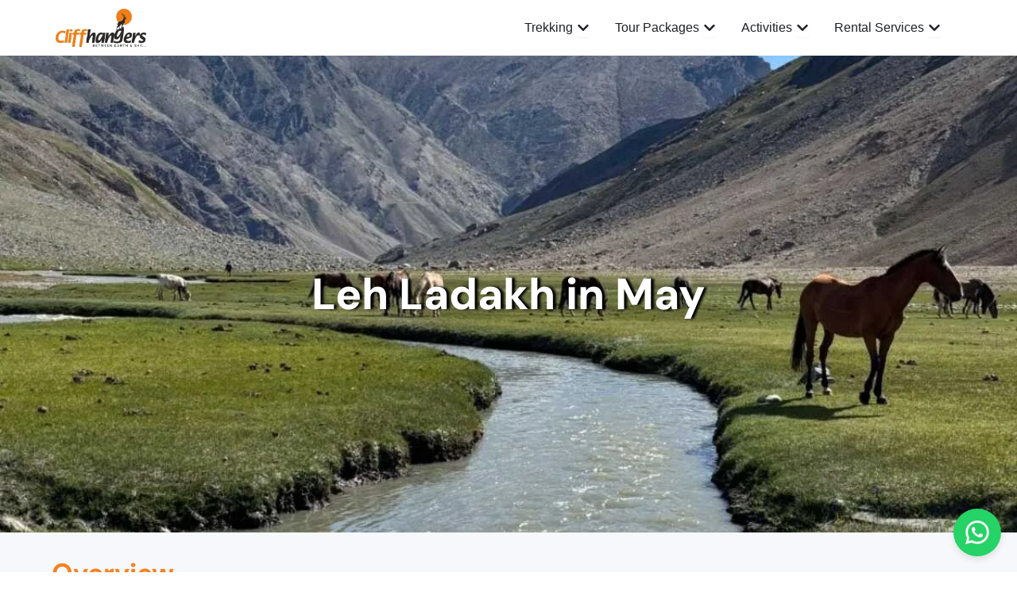

--- FILE ---
content_type: text/html; charset=UTF-8
request_url: https://cliffhangersindia.com/leh-ladakh-in-may/
body_size: 145408
content:
<!DOCTYPE html>
<html lang="en-US">
<head><meta charset="UTF-8"><script>if(navigator.userAgent.match(/MSIE|Internet Explorer/i)||navigator.userAgent.match(/Trident\/7\..*?rv:11/i)){var href=document.location.href;if(!href.match(/[?&]nowprocket/)){if(href.indexOf("?")==-1){if(href.indexOf("#")==-1){document.location.href=href+"?nowprocket=1"}else{document.location.href=href.replace("#","?nowprocket=1#")}}else{if(href.indexOf("#")==-1){document.location.href=href+"&nowprocket=1"}else{document.location.href=href.replace("#","&nowprocket=1#")}}}}</script><script>(()=>{class RocketLazyLoadScripts{constructor(){this.v="2.0.3",this.userEvents=["keydown","keyup","mousedown","mouseup","mousemove","mouseover","mouseenter","mouseout","mouseleave","touchmove","touchstart","touchend","touchcancel","wheel","click","dblclick","input","visibilitychange"],this.attributeEvents=["onblur","onclick","oncontextmenu","ondblclick","onfocus","onmousedown","onmouseenter","onmouseleave","onmousemove","onmouseout","onmouseover","onmouseup","onmousewheel","onscroll","onsubmit"]}async t(){this.i(),this.o(),/iP(ad|hone)/.test(navigator.userAgent)&&this.h(),this.u(),this.l(this),this.m(),this.k(this),this.p(this),this._(),await Promise.all([this.R(),this.L()]),this.lastBreath=Date.now(),this.S(this),this.P(),this.D(),this.O(),this.M(),await this.C(this.delayedScripts.normal),await this.C(this.delayedScripts.defer),await this.C(this.delayedScripts.async),this.F("domReady"),await this.T(),await this.j(),await this.I(),this.F("windowLoad"),await this.A(),window.dispatchEvent(new Event("rocket-allScriptsLoaded")),this.everythingLoaded=!0,this.lastTouchEnd&&await new Promise((t=>setTimeout(t,500-Date.now()+this.lastTouchEnd))),this.H(),this.F("all"),this.U(),this.W()}i(){this.CSPIssue=sessionStorage.getItem("rocketCSPIssue"),document.addEventListener("securitypolicyviolation",(t=>{this.CSPIssue||"script-src-elem"!==t.violatedDirective||"data"!==t.blockedURI||(this.CSPIssue=!0,sessionStorage.setItem("rocketCSPIssue",!0))}),{isRocket:!0})}o(){window.addEventListener("pageshow",(t=>{this.persisted=t.persisted,this.realWindowLoadedFired=!0}),{isRocket:!0}),window.addEventListener("pagehide",(()=>{this.onFirstUserAction=null}),{isRocket:!0})}h(){let t;function e(e){t=e}window.addEventListener("touchstart",e,{isRocket:!0}),window.addEventListener("touchend",(function i(o){Math.abs(o.changedTouches[0].pageX-t.changedTouches[0].pageX)<10&&Math.abs(o.changedTouches[0].pageY-t.changedTouches[0].pageY)<10&&o.timeStamp-t.timeStamp<200&&(o.target.dispatchEvent(new PointerEvent("click",{target:o.target,bubbles:!0,cancelable:!0,detail:1})),event.preventDefault(),window.removeEventListener("touchstart",e,{isRocket:!0}),window.removeEventListener("touchend",i,{isRocket:!0}))}),{isRocket:!0})}q(t){this.userActionTriggered||("mousemove"!==t.type||this.firstMousemoveIgnored?"keyup"===t.type||"mouseover"===t.type||"mouseout"===t.type||(this.userActionTriggered=!0,this.onFirstUserAction&&this.onFirstUserAction()):this.firstMousemoveIgnored=!0),"click"===t.type&&t.preventDefault(),this.savedUserEvents.length>0&&(t.stopPropagation(),t.stopImmediatePropagation()),"touchstart"===this.lastEvent&&"touchend"===t.type&&(this.lastTouchEnd=Date.now()),"click"===t.type&&(this.lastTouchEnd=0),this.lastEvent=t.type,this.savedUserEvents.push(t)}u(){this.savedUserEvents=[],this.userEventHandler=this.q.bind(this),this.userEvents.forEach((t=>window.addEventListener(t,this.userEventHandler,{passive:!1,isRocket:!0})))}U(){this.userEvents.forEach((t=>window.removeEventListener(t,this.userEventHandler,{passive:!1,isRocket:!0}))),this.savedUserEvents.forEach((t=>{t.target.dispatchEvent(new window[t.constructor.name](t.type,t))}))}m(){this.eventsMutationObserver=new MutationObserver((t=>{const e="return false";for(const i of t){if("attributes"===i.type){const t=i.target.getAttribute(i.attributeName);t&&t!==e&&(i.target.setAttribute("data-rocket-"+i.attributeName,t),i.target["rocket"+i.attributeName]=new Function("event",t),i.target.setAttribute(i.attributeName,e))}"childList"===i.type&&i.addedNodes.forEach((t=>{if(t.nodeType===Node.ELEMENT_NODE)for(const i of t.attributes)this.attributeEvents.includes(i.name)&&i.value&&""!==i.value&&(t.setAttribute("data-rocket-"+i.name,i.value),t["rocket"+i.name]=new Function("event",i.value),t.setAttribute(i.name,e))}))}})),this.eventsMutationObserver.observe(document,{subtree:!0,childList:!0,attributeFilter:this.attributeEvents})}H(){this.eventsMutationObserver.disconnect(),this.attributeEvents.forEach((t=>{document.querySelectorAll("[data-rocket-"+t+"]").forEach((e=>{e.setAttribute(t,e.getAttribute("data-rocket-"+t)),e.removeAttribute("data-rocket-"+t)}))}))}k(t){Object.defineProperty(HTMLElement.prototype,"onclick",{get(){return this.rocketonclick||null},set(e){this.rocketonclick=e,this.setAttribute(t.everythingLoaded?"onclick":"data-rocket-onclick","this.rocketonclick(event)")}})}S(t){function e(e,i){let o=e[i];e[i]=null,Object.defineProperty(e,i,{get:()=>o,set(s){t.everythingLoaded?o=s:e["rocket"+i]=o=s}})}e(document,"onreadystatechange"),e(window,"onload"),e(window,"onpageshow");try{Object.defineProperty(document,"readyState",{get:()=>t.rocketReadyState,set(e){t.rocketReadyState=e},configurable:!0}),document.readyState="loading"}catch(t){console.log("WPRocket DJE readyState conflict, bypassing")}}l(t){this.originalAddEventListener=EventTarget.prototype.addEventListener,this.originalRemoveEventListener=EventTarget.prototype.removeEventListener,this.savedEventListeners=[],EventTarget.prototype.addEventListener=function(e,i,o){o&&o.isRocket||!t.B(e,this)&&!t.userEvents.includes(e)||t.B(e,this)&&!t.userActionTriggered||e.startsWith("rocket-")||t.everythingLoaded?t.originalAddEventListener.call(this,e,i,o):t.savedEventListeners.push({target:this,remove:!1,type:e,func:i,options:o})},EventTarget.prototype.removeEventListener=function(e,i,o){o&&o.isRocket||!t.B(e,this)&&!t.userEvents.includes(e)||t.B(e,this)&&!t.userActionTriggered||e.startsWith("rocket-")||t.everythingLoaded?t.originalRemoveEventListener.call(this,e,i,o):t.savedEventListeners.push({target:this,remove:!0,type:e,func:i,options:o})}}F(t){"all"===t&&(EventTarget.prototype.addEventListener=this.originalAddEventListener,EventTarget.prototype.removeEventListener=this.originalRemoveEventListener),this.savedEventListeners=this.savedEventListeners.filter((e=>{let i=e.type,o=e.target||window;return"domReady"===t&&"DOMContentLoaded"!==i&&"readystatechange"!==i||("windowLoad"===t&&"load"!==i&&"readystatechange"!==i&&"pageshow"!==i||(this.B(i,o)&&(i="rocket-"+i),e.remove?o.removeEventListener(i,e.func,e.options):o.addEventListener(i,e.func,e.options),!1))}))}p(t){let e;function i(e){return t.everythingLoaded?e:e.split(" ").map((t=>"load"===t||t.startsWith("load.")?"rocket-jquery-load":t)).join(" ")}function o(o){function s(e){const s=o.fn[e];o.fn[e]=o.fn.init.prototype[e]=function(){return this[0]===window&&t.userActionTriggered&&("string"==typeof arguments[0]||arguments[0]instanceof String?arguments[0]=i(arguments[0]):"object"==typeof arguments[0]&&Object.keys(arguments[0]).forEach((t=>{const e=arguments[0][t];delete arguments[0][t],arguments[0][i(t)]=e}))),s.apply(this,arguments),this}}if(o&&o.fn&&!t.allJQueries.includes(o)){const e={DOMContentLoaded:[],"rocket-DOMContentLoaded":[]};for(const t in e)document.addEventListener(t,(()=>{e[t].forEach((t=>t()))}),{isRocket:!0});o.fn.ready=o.fn.init.prototype.ready=function(i){function s(){parseInt(o.fn.jquery)>2?setTimeout((()=>i.bind(document)(o))):i.bind(document)(o)}return t.realDomReadyFired?!t.userActionTriggered||t.fauxDomReadyFired?s():e["rocket-DOMContentLoaded"].push(s):e.DOMContentLoaded.push(s),o([])},s("on"),s("one"),s("off"),t.allJQueries.push(o)}e=o}t.allJQueries=[],o(window.jQuery),Object.defineProperty(window,"jQuery",{get:()=>e,set(t){o(t)}})}P(){const t=new Map;document.write=document.writeln=function(e){const i=document.currentScript,o=document.createRange(),s=i.parentElement;let n=t.get(i);void 0===n&&(n=i.nextSibling,t.set(i,n));const c=document.createDocumentFragment();o.setStart(c,0),c.appendChild(o.createContextualFragment(e)),s.insertBefore(c,n)}}async R(){return new Promise((t=>{this.userActionTriggered?t():this.onFirstUserAction=t}))}async L(){return new Promise((t=>{document.addEventListener("DOMContentLoaded",(()=>{this.realDomReadyFired=!0,t()}),{isRocket:!0})}))}async I(){return this.realWindowLoadedFired?Promise.resolve():new Promise((t=>{window.addEventListener("load",t,{isRocket:!0})}))}M(){this.pendingScripts=[];this.scriptsMutationObserver=new MutationObserver((t=>{for(const e of t)e.addedNodes.forEach((t=>{"SCRIPT"!==t.tagName||t.noModule||t.isWPRocket||this.pendingScripts.push({script:t,promise:new Promise((e=>{const i=()=>{const i=this.pendingScripts.findIndex((e=>e.script===t));i>=0&&this.pendingScripts.splice(i,1),e()};t.addEventListener("load",i,{isRocket:!0}),t.addEventListener("error",i,{isRocket:!0}),setTimeout(i,1e3)}))})}))})),this.scriptsMutationObserver.observe(document,{childList:!0,subtree:!0})}async j(){await this.J(),this.pendingScripts.length?(await this.pendingScripts[0].promise,await this.j()):this.scriptsMutationObserver.disconnect()}D(){this.delayedScripts={normal:[],async:[],defer:[]},document.querySelectorAll("script[type$=rocketlazyloadscript]").forEach((t=>{t.hasAttribute("data-rocket-src")?t.hasAttribute("async")&&!1!==t.async?this.delayedScripts.async.push(t):t.hasAttribute("defer")&&!1!==t.defer||"module"===t.getAttribute("data-rocket-type")?this.delayedScripts.defer.push(t):this.delayedScripts.normal.push(t):this.delayedScripts.normal.push(t)}))}async _(){await this.L();let t=[];document.querySelectorAll("script[type$=rocketlazyloadscript][data-rocket-src]").forEach((e=>{let i=e.getAttribute("data-rocket-src");if(i&&!i.startsWith("data:")){i.startsWith("//")&&(i=location.protocol+i);try{const o=new URL(i).origin;o!==location.origin&&t.push({src:o,crossOrigin:e.crossOrigin||"module"===e.getAttribute("data-rocket-type")})}catch(t){}}})),t=[...new Map(t.map((t=>[JSON.stringify(t),t]))).values()],this.N(t,"preconnect")}async $(t){if(await this.G(),!0!==t.noModule||!("noModule"in HTMLScriptElement.prototype))return new Promise((e=>{let i;function o(){(i||t).setAttribute("data-rocket-status","executed"),e()}try{if(navigator.userAgent.includes("Firefox/")||""===navigator.vendor||this.CSPIssue)i=document.createElement("script"),[...t.attributes].forEach((t=>{let e=t.nodeName;"type"!==e&&("data-rocket-type"===e&&(e="type"),"data-rocket-src"===e&&(e="src"),i.setAttribute(e,t.nodeValue))})),t.text&&(i.text=t.text),t.nonce&&(i.nonce=t.nonce),i.hasAttribute("src")?(i.addEventListener("load",o,{isRocket:!0}),i.addEventListener("error",(()=>{i.setAttribute("data-rocket-status","failed-network"),e()}),{isRocket:!0}),setTimeout((()=>{i.isConnected||e()}),1)):(i.text=t.text,o()),i.isWPRocket=!0,t.parentNode.replaceChild(i,t);else{const i=t.getAttribute("data-rocket-type"),s=t.getAttribute("data-rocket-src");i?(t.type=i,t.removeAttribute("data-rocket-type")):t.removeAttribute("type"),t.addEventListener("load",o,{isRocket:!0}),t.addEventListener("error",(i=>{this.CSPIssue&&i.target.src.startsWith("data:")?(console.log("WPRocket: CSP fallback activated"),t.removeAttribute("src"),this.$(t).then(e)):(t.setAttribute("data-rocket-status","failed-network"),e())}),{isRocket:!0}),s?(t.fetchPriority="high",t.removeAttribute("data-rocket-src"),t.src=s):t.src="data:text/javascript;base64,"+window.btoa(unescape(encodeURIComponent(t.text)))}}catch(i){t.setAttribute("data-rocket-status","failed-transform"),e()}}));t.setAttribute("data-rocket-status","skipped")}async C(t){const e=t.shift();return e?(e.isConnected&&await this.$(e),this.C(t)):Promise.resolve()}O(){this.N([...this.delayedScripts.normal,...this.delayedScripts.defer,...this.delayedScripts.async],"preload")}N(t,e){this.trash=this.trash||[];let i=!0;var o=document.createDocumentFragment();t.forEach((t=>{const s=t.getAttribute&&t.getAttribute("data-rocket-src")||t.src;if(s&&!s.startsWith("data:")){const n=document.createElement("link");n.href=s,n.rel=e,"preconnect"!==e&&(n.as="script",n.fetchPriority=i?"high":"low"),t.getAttribute&&"module"===t.getAttribute("data-rocket-type")&&(n.crossOrigin=!0),t.crossOrigin&&(n.crossOrigin=t.crossOrigin),t.integrity&&(n.integrity=t.integrity),t.nonce&&(n.nonce=t.nonce),o.appendChild(n),this.trash.push(n),i=!1}})),document.head.appendChild(o)}W(){this.trash.forEach((t=>t.remove()))}async T(){try{document.readyState="interactive"}catch(t){}this.fauxDomReadyFired=!0;try{await this.G(),document.dispatchEvent(new Event("rocket-readystatechange")),await this.G(),document.rocketonreadystatechange&&document.rocketonreadystatechange(),await this.G(),document.dispatchEvent(new Event("rocket-DOMContentLoaded")),await this.G(),window.dispatchEvent(new Event("rocket-DOMContentLoaded"))}catch(t){console.error(t)}}async A(){try{document.readyState="complete"}catch(t){}try{await this.G(),document.dispatchEvent(new Event("rocket-readystatechange")),await this.G(),document.rocketonreadystatechange&&document.rocketonreadystatechange(),await this.G(),window.dispatchEvent(new Event("rocket-load")),await this.G(),window.rocketonload&&window.rocketonload(),await this.G(),this.allJQueries.forEach((t=>t(window).trigger("rocket-jquery-load"))),await this.G();const t=new Event("rocket-pageshow");t.persisted=this.persisted,window.dispatchEvent(t),await this.G(),window.rocketonpageshow&&window.rocketonpageshow({persisted:this.persisted})}catch(t){console.error(t)}}async G(){Date.now()-this.lastBreath>45&&(await this.J(),this.lastBreath=Date.now())}async J(){return document.hidden?new Promise((t=>setTimeout(t))):new Promise((t=>requestAnimationFrame(t)))}B(t,e){return e===document&&"readystatechange"===t||(e===document&&"DOMContentLoaded"===t||(e===window&&"DOMContentLoaded"===t||(e===window&&"load"===t||e===window&&"pageshow"===t)))}static run(){(new RocketLazyLoadScripts).t()}}RocketLazyLoadScripts.run()})();</script>
	<!-- Google Tag Manager -->
<script type="rocketlazyloadscript">(function(w,d,s,l,i){w[l]=w[l]||[];w[l].push({'gtm.start':
new Date().getTime(),event:'gtm.js'});var f=d.getElementsByTagName(s)[0],
j=d.createElement(s),dl=l!='dataLayer'?'&l='+l:'';j.async=true;j.src=
'https://www.googletagmanager.com/gtm.js?id='+i+dl;f.parentNode.insertBefore(j,f);
})(window,document,'script','dataLayer','GTM-W4G9X3BN');</script>
<!-- End Google Tag Manager -->


<meta name="viewport" content="width=device-width, initial-scale=1">
	 <link rel="profile" href="https://gmpg.org/xfn/11"> 
	 
	
<meta name='robots' content='index, follow, max-image-preview:large, max-snippet:-1, max-video-preview:-1' />
	<style></style>
	
	<!-- This site is optimized with the Yoast SEO plugin v25.8 - https://yoast.com/wordpress/plugins/seo/ -->
	<title>Leh Ladakh In May | A Complete Travel Guide For 2025</title><link rel="preload" data-rocket-preload as="font" href="https://cliffhangersindia.com/wp-content/plugins/woocommerce/assets/fonts/WooCommerce.woff" crossorigin><link rel="preload" data-rocket-preload as="font" href="https://cliffhangersindia.com/wp-content/uploads/elementor/google-fonts/fonts/dmsans-rp2yp2ywxg089urii5-g4vlh9vod8cmcqbu6-k6h9q.woff2" crossorigin><link rel="preload" data-rocket-preload as="font" href="https://cliffhangersindia.com/wp-content/uploads/elementor/google-fonts/fonts/dmsans-rp2yp2ywxg089urii5-g4vlh9vod8cmcqbu0-k4.woff2" crossorigin><style id="wpr-usedcss">img:is([sizes=auto i],[sizes^="auto," i]){contain-intrinsic-size:3000px 1500px}address,body,dl,dt,fieldset,h1,h2,h3,html,iframe,legend,li,ol,p,textarea,ul{border:0;font-size:100%;font-style:inherit;font-weight:inherit;margin:0;outline:0;padding:0;vertical-align:baseline}html{-webkit-text-size-adjust:100%;-ms-text-size-adjust:100%}body{margin:0}main,nav{display:block}progress{display:inline-block;vertical-align:baseline}a{background-color:transparent}a:active{outline:0}a,a:focus,a:hover,a:visited{text-decoration:none}img{border:0}svg:not(:root){overflow:hidden}code{font-size:1em}button,input,optgroup,select,textarea{color:inherit;font:inherit;margin:0}button{overflow:visible}button,select{text-transform:none}button,html input[type=button],input[type=reset],input[type=submit]{-webkit-appearance:button;cursor:pointer}button[disabled],html input[disabled]{cursor:default}button::-moz-focus-inner,input::-moz-focus-inner{border:0;padding:0}input{line-height:normal}input[type=checkbox],input[type=radio]{box-sizing:border-box;padding:0}input[type=number]::-webkit-inner-spin-button,input[type=number]::-webkit-outer-spin-button{height:auto}input[type=search]{-webkit-appearance:textfield;box-sizing:content-box}input[type=search]::-webkit-search-cancel-button,input[type=search]::-webkit-search-decoration{-webkit-appearance:none}fieldset{border:1px solid var(--ast-border-color);margin:0;padding:.35em .625em .75em}legend{border:0;padding:0}fieldset legend{margin-bottom:1.5em;padding:0 .5em}textarea{overflow:auto}optgroup{font-weight:700}table{border-collapse:collapse;border-spacing:0}th{padding:0}.ast-container{max-width:100%}.ast-container{margin-left:auto;margin-right:auto;padding-left:20px;padding-right:20px}h1,h2,h3{clear:both}.entry-content h1,h1{color:#808285;font-size:2em;line-height:1.2}.entry-content h2,h2{color:#808285;font-size:1.7em;line-height:1.3}.entry-content h3,h3{color:#808285;font-size:1.5em;line-height:1.4}html{box-sizing:border-box}*,:after,:before{box-sizing:inherit}body{color:#808285;background:#fff;font-style:normal}ol,ul{margin:0 0 1.5em 3em}ul{list-style:disc}ol{list-style:decimal}li>ol,li>ul{margin-bottom:0;margin-left:1.5em}dt{font-weight:600}b,strong{font-weight:700}em{font-style:italic}address{margin:0 0 1.5em}address{font-style:italic}code,tt,var{font:15px Monaco,Consolas,"Andale Mono","DejaVu Sans Mono",monospace}img{height:auto;max-width:100%}.button,button,input,select,textarea{color:#808285;font-weight:400;font-size:100%;margin:0;vertical-align:baseline}button,input{line-height:normal}ins{background:0 0;text-decoration:none}table,th{border:1px solid var(--ast-border-color)}table{border-collapse:separate;border-spacing:0;border-width:1px 0 0 1px;margin:0 0 1.5em;width:100%}th{font-weight:600}th{padding:.7em 1em;border-width:0 1px 1px 0}.button,button,input[type=button],input[type=reset],input[type=submit]{border:1px solid;border-color:var(--ast-border-color);border-radius:2px;background:#e6e6e6;padding:.6em 1em .4em;color:#fff}.button:focus,.button:hover,button:focus,button:hover,input[type=button]:focus,input[type=button]:hover,input[type=reset]:focus,input[type=reset]:hover,input[type=submit]:focus,input[type=submit]:hover{color:#fff;border-color:var(--ast-border-color)}.button:active,.button:focus,button:active,button:focus,input[type=button]:active,input[type=button]:focus,input[type=reset]:active,input[type=reset]:focus,input[type=submit]:active,input[type=submit]:focus{border-color:var(--ast-border-color);outline:0}input[type=email],input[type=password],input[type=search],input[type=tel],input[type=text],input[type=url],textarea{color:#666;border:1px solid var(--ast-border-color);border-radius:2px;-webkit-appearance:none}input[type=email]:focus,input[type=password]:focus,input[type=search]:focus,input[type=tel]:focus,input[type=text]:focus,input[type=url]:focus,textarea:focus{color:#111}textarea{padding-left:3px;width:100%}a{color:#4169e1}a:focus,a:hover{color:#191970}a:focus{outline:dotted thin}a:hover{outline:0}.screen-reader-text{border:0;clip:rect(1px,1px,1px,1px);height:1px;margin:-1px;overflow:hidden;padding:0;position:absolute;width:1px;word-wrap:normal!important}.screen-reader-text:focus{background-color:#f1f1f1;border-radius:2px;box-shadow:0 0 2px 2px rgba(0,0,0,.6);clip:auto!important;color:#21759b;display:block;font-size:12.25px;font-size:.875rem;height:auto;left:5px;line-height:normal;padding:15px 23px 14px;text-decoration:none;top:5px;width:auto;z-index:100000}iframe,object{max-width:100%}::selection{color:#fff;background:#0274be}body{-webkit-font-smoothing:antialiased;-moz-osx-font-smoothing:grayscale}body:not(.logged-in){position:relative}#page{position:relative}a,a:focus{text-decoration:none}.site-header a *,a{transition:all .2s linear}img{vertical-align:middle}.entry-content h1,.entry-content h2,.entry-content h3{margin-bottom:20px}p{margin-bottom:1.75em}.button,input[type=button],input[type=submit]{border-radius:0;padding:18px 30px;border:0;box-shadow:none;text-shadow:none}.button:hover,input[type=button]:hover,input[type=submit]:hover{box-shadow:none}.button:active,.button:focus,input[type=button]:active,input[type=button]:focus,input[type=submit]:active,input[type=submit]:focus{box-shadow:none}.search-form .search-field{outline:0}.ast-search-menu-icon{position:relative;z-index:3}.site .skip-link{background-color:#f1f1f1;box-shadow:0 0 1px 1px rgba(0,0,0,.2);color:#21759b;display:block;font-family:Montserrat,"Helvetica Neue",sans-serif;font-size:14px;font-weight:700;left:-9999em;outline:0;padding:15px 23px 14px;text-decoration:none;text-transform:none;top:-9999em}.site .skip-link:focus{clip:auto;height:auto;left:6px;top:7px;width:auto;z-index:100000;outline:dotted thin}input,select{line-height:1}body,button,input[type=button],input[type=submit],textarea{line-height:1.85714285714286}body{background-color:#fff}#page{display:block}#primary{width:100%}#primary{margin:4em 0}.ast-search-icon .astra-search-icon{font-size:1.3em}.ast-header-break-point .dropdown-menu-toggle{display:none}.site-header .menu-link *{transition:none}.ast-icon.icon-arrow svg{height:.6em;width:.6em;position:relative;margin-left:10px}.ast-header-break-point .main-header-bar-navigation{flex:auto}.ast-header-break-point .ast-icon.icon-arrow svg{height:.85em;width:.95em;position:relative;margin-left:10px}.ast-icon svg{fill:currentColor}.sticky{display:block}.entry-content>:last-child{margin-bottom:0}body{overflow-x:hidden}.widget{margin:0 0 2.8em}.widget:last-child{margin-bottom:0}.widget select{max-width:100%}.widget ul{margin:0;list-style-type:none}.ast-nav-menu .sub-menu{line-height:1.45}.ast-header-break-point #ast-mobile-header{display:block}.ast-header-break-point .main-header-bar-navigation{line-height:3}.ast-header-break-point .main-header-bar-navigation .menu-item-has-children>.ast-menu-toggle{display:inline-block;position:absolute;font-size:inherit;top:0;right:20px;cursor:pointer;-webkit-font-smoothing:antialiased;-moz-osx-font-smoothing:grayscale;padding:0 .907em;font-weight:400;line-height:inherit}.ast-header-break-point .main-header-bar-navigation .menu-item-has-children>.ast-menu-toggle>.ast-icon.icon-arrow{pointer-events:none}.ast-header-break-point .main-header-bar-navigation .menu-item-has-children .sub-menu{display:none}.ast-header-break-point .ast-nav-menu .sub-menu{line-height:3}.ast-hfb-header.ast-header-break-point .main-header-bar-navigation{width:100%;margin:0}.site-header{z-index:99;position:relative}.ast-menu-toggle{display:none;background:0 0;color:inherit;border-style:dotted;border-color:transparent}.ast-menu-toggle:focus,.ast-menu-toggle:hover{background:0 0;border-color:inherit;color:inherit}.ast-menu-toggle:focus{outline:dotted thin}.ast-header-break-point .main-header-bar-navigation{width:calc(100% + 40px);margin:0 -20px}.ast-header-break-point .ast-builder-menu{width:100%}input[type=email],input[type=number],input[type=password],input[type=reset],input[type=search],input[type=tel],input[type=text],input[type=url],select,textarea{color:#666;padding:.75em;height:auto;border-width:1px;border-style:solid;border-color:var(--ast-border-color);border-radius:2px;background:var(--ast-comment-inputs-background);box-shadow:none;box-sizing:border-box;transition:all .2s linear}input[type=email]:focus,input[type=password]:focus,input[type=reset]:focus,input[type=search]:focus,input[type=tel]:focus,input[type=text]:focus,input[type=url]:focus,select:focus,textarea:focus{background-color:#fff;border-color:var(--ast-border-color);box-shadow:none}input[type=button],input[type=button]:focus,input[type=button]:hover,input[type=reset],input[type=reset]:focus,input[type=reset]:hover,input[type=submit],input[type=submit]:focus,input[type=submit]:hover{box-shadow:none}textarea{width:100%}input[type=search]:focus{outline:dotted thin}input[type=range]{-webkit-appearance:none;width:100%;margin:5.7px 0;padding:0;border:none}input[type=range]:focus{outline:0}input[type=range]::-webkit-slider-runnable-track{width:100%;height:8.6px;cursor:pointer;box-shadow:2.6px 2.6px .4px #ccc,0 0 2.6px #d9d9d9;background:rgba(255,255,255,.2);border-radius:13.6px;border:0 solid #fff}input[type=range]::-webkit-slider-thumb{box-shadow:0 0 0 rgba(255,221,0,.37),0 0 0 rgba(255,224,26,.37);border:7.9px solid #0274be;height:20px;width:20px;border-radius:50px;background:#0274be;cursor:pointer;-webkit-appearance:none;margin-top:-5.7px}input[type=range]:focus::-webkit-slider-runnable-track{background:rgba(255,255,255,.2)}input[type=range]::-moz-range-track{width:100%;height:8.6px;cursor:pointer;box-shadow:2.6px 2.6px .4px #ccc,0 0 2.6px #d9d9d9;background:rgba(255,255,255,.2);border-radius:13.6px;border:0 solid #fff}input[type=range]::-moz-range-thumb{box-shadow:0 0 0 rgba(255,221,0,.37),0 0 0 rgba(255,224,26,.37);border:7.9px solid #0274be;height:20px;width:20px;border-radius:50px;background:#0274be;cursor:pointer}input[type=range]::-ms-track{width:100%;height:8.6px;cursor:pointer;background:0 0;border-color:transparent;color:transparent}input[type=range]::-ms-fill-lower{background:rgba(199,199,199,.2);border:0 solid #fff;border-radius:27.2px;box-shadow:2.6px 2.6px .4px #ccc,0 0 2.6px #d9d9d9}input[type=range]::-ms-fill-upper{background:rgba(255,255,255,.2);border:0 solid #fff;border-radius:27.2px;box-shadow:2.6px 2.6px .4px #ccc,0 0 2.6px #d9d9d9}input[type=range]::-ms-thumb{box-shadow:0 0 0 rgba(255,221,0,.37),0 0 0 rgba(255,224,26,.37);border:7.9px solid #0274be;height:20px;width:20px;border-radius:50px;background:#0274be;cursor:pointer;height:8.6px}input[type=range]:focus::-ms-fill-lower{background:rgba(255,255,255,.2)}input[type=range]:focus::-ms-fill-upper{background:rgba(255,255,255,.2)}.page .entry-header{margin-bottom:1.5em}.search .entry-header{margin-bottom:1em}.ast-single-post .entry-header.ast-header-without-markup,.ast-single-post .entry-header.ast-no-title.ast-no-thumbnail{margin-bottom:0}.entry-header{margin-bottom:1.2em;word-wrap:break-word}.entry-content{word-wrap:break-word}.entry-content p{margin-bottom:1.6em}.entry-content::after{display:table;clear:both;content:''}.search .site-content .content-area .search-form{margin-bottom:3em}.single .entry-header{margin-bottom:2em}:root{--ast-post-nav-space:0;--ast-container-default-xlg-padding:2.5em;--ast-container-default-lg-padding:2.5em;--ast-container-default-slg-padding:2em;--ast-container-default-md-padding:2.5em;--ast-container-default-sm-padding:2.5em;--ast-container-default-xs-padding:2.4em;--ast-container-default-xxs-padding:1.8em;--ast-code-block-background:#ECEFF3;--ast-comment-inputs-background:#F9FAFB;--ast-normal-container-width:1200px;--ast-narrow-container-width:750px;--ast-blog-title-font-weight:600;--ast-blog-meta-weight:600}html{font-size:100%}a{color:var(--ast-global-color-0)}a:focus,a:hover{color:var(--ast-global-color-1)}body,button,input,select,textarea{font-family:-apple-system,BlinkMacSystemFont,'Segoe UI',Roboto,Oxygen-Sans,Ubuntu,Cantarell,'Helvetica Neue',sans-serif;font-weight:400;font-size:16px;font-size:1rem;line-height:var(--ast-body-line-height,1.65em)}.entry-content h1,.entry-content h2,.entry-content h3,h1,h2,h3{font-weight:600}.entry-content h1,h1{font-size:36px;font-size:2.25rem;font-weight:600;line-height:1.4em}.entry-content h2,h2{font-size:30px;font-size:1.875rem;font-weight:600;line-height:1.3em}.entry-content h3,h3{font-size:24px;font-size:1.5rem;font-weight:600;line-height:1.3em}::selection{background-color:var(--ast-global-color-0);color:#fff}.entry-content h1,.entry-content h2,.entry-content h3,body,h1,h2,h3{color:var(--ast-global-color-3)}input:focus,input[type=email]:focus,input[type=password]:focus,input[type=reset]:focus,input[type=search]:focus,input[type=text]:focus,input[type=url]:focus,textarea:focus{border-color:var(--ast-global-color-0)}input[type=checkbox]:checked,input[type=checkbox]:focus:checked,input[type=checkbox]:hover:checked,input[type=radio]:checked,input[type=range]::-webkit-slider-thumb,input[type=reset]{border-color:var(--ast-global-color-0);background-color:var(--ast-global-color-0);box-shadow:none}.ast-search-menu-icon form.search-form{padding-right:0}.ast-search-menu-icon.slide-search input.search-field{width:0}.search-form input.search-field:focus{outline:0}#close:focus-visible,.ast-header-navigation-arrow:focus-visible,.ast-menu-toggle:focus-visible,.ast-search-menu-icon.slide-search a:focus-visible:focus-visible,.astra-search-icon:focus-visible,.site .skip-link:focus-visible,.woocommerce .astra-shop-summary-wrap a:focus-visible,.woocommerce .woocommerce-message a.button.wc-forward:focus-visible,.woocommerce a.wc-forward:focus-visible,.woocommerce-js .woocommerce-mini-cart-item a.remove:focus-visible,a:focus-visible{outline-style:dotted;outline-color:inherit;outline-width:thin}#ast-scroll-top:focus,.ast-mobile-popup-drawer.active .menu-toggle-close:focus,.woocommerce #reviews #respond input#submit:focus,.woocommerce .button.single_add_to_cart_button:focus,.woocommerce .woocommerce-cart-form button:focus,.woocommerce-js .woocommerce-mini-cart-item .quantity input[type=number]:focus,.woocommerce.woocommerce-js .quantity input[type=number]:focus,input:focus,input[type=email]:focus,input[type=number]:focus,input[type=password]:focus,input[type=reset]:focus,input[type=search]:focus,input[type=text]:focus,input[type=url]:focus,textarea:focus{border-style:dotted;border-color:inherit;border-width:thin}input{outline:0}.woocommerce-js input[type=email]:focus,.woocommerce-js input[type=text]:focus,.woocommerce-js textarea:focus,input[type=number]:focus{outline-style:disable;outline-color:inherit;outline-width:thin}.ast-page-builder-template .site-content>.ast-container{max-width:100%;padding:0}.ast-page-builder-template .site .site-content #primary{padding:0;margin:0}.ast-page-builder-template .entry-header.ast-no-title.ast-no-thumbnail{margin-top:0}.ast-page-builder-template .entry-header.ast-header-without-markup{margin-top:0;margin-bottom:0}.ast-page-builder-template .entry-header{margin-top:2em;margin-left:auto;margin-right:auto}.single.ast-page-builder-template .entry-header+.entry-content{margin-bottom:2em}input[type=date],input[type=email],input[type=number],input[type=password],input[type=reset],input[type=search],input[type=tel],input[type=text],input[type=url],select,textarea{font-size:16px;font-style:normal;font-weight:400;line-height:24px;width:100%;padding:12px 16px;border-radius:4px;box-shadow:0 1px 2px 0 rgba(0,0,0,.05);color:var(--ast-form-input-text,#475569)}input[type=date],input[type=email],input[type=number],input[type=password],input[type=reset],input[type=search],input[type=tel],input[type=text],input[type=url],select{height:40px}input[type=date]{border-width:1px;border-style:solid;border-color:var(--ast-border-color)}input[type=date]:focus,input[type=email]:focus,input[type=number]:focus,input[type=password]:focus,input[type=reset]:focus,input[type=search]:focus,input[type=tel]:focus,input[type=text]:focus,input[type=url]:focus,select:focus,textarea:focus{border-color:#046bd2;box-shadow:none;outline:0;color:var(--ast-form-input-focus-text,#475569)}label,legend{color:#111827;font-size:14px;font-style:normal;font-weight:500;line-height:20px}select{padding:6px 10px}fieldset{padding:30px;border-radius:4px}.button,button,input[type=button],input[type=reset],input[type=submit]{border-radius:4px;box-shadow:0 1px 2px 0 rgba(0,0,0,.05)}:root{--ast-comment-inputs-background:#FFF}::placeholder{color:var(--ast-form-field-color,#9ca3af)}::-ms-input-placeholder{color:var(--ast-form-field-color,#9ca3af)}.wpcf7 input.wpcf7-form-control:not([type=submit]),.wpcf7 textarea.wpcf7-form-control{padding:12px 16px}.wpcf7 select.wpcf7-form-control{padding:6px 10px}.wpcf7 input.wpcf7-form-control:not([type=submit]):focus,.wpcf7 select.wpcf7-form-control:focus,.wpcf7 textarea.wpcf7-form-control:focus{border-style:dotted;border-color:#046bd2;border-width:thin;box-shadow:none;outline:0;color:var(--ast-form-input-focus-text,#475569)}.wpcf7 .wpcf7-not-valid-tip{color:#dc2626;font-size:14px;font-weight:400;line-height:20px;margin-top:8px}.wpcf7 input[type=file].wpcf7-form-control{font-size:16px;font-style:normal;font-weight:400;line-height:24px;width:100%;padding:12px 16px;border-radius:4px;box-shadow:0 1px 2px 0 rgba(0,0,0,.05);color:var(--ast-form-input-text,#475569)}@media (max-width:921.9px){#ast-desktop-header{display:none}}#page{display:flex;flex-direction:column;min-height:100vh}.search .site-content .content-area .search-form{margin-bottom:0}#page .site-content{flex-grow:1}.widget{margin-bottom:1.25em}.elementor-widget-heading h1.elementor-heading-title{line-height:1.4em}.elementor-widget-heading h2.elementor-heading-title{line-height:1.3em}.elementor-widget-heading h3.elementor-heading-title{line-height:1.3em}.button,.menu-toggle,.woocommerce #respond input#submit,.woocommerce #respond input#submit.alt,.woocommerce .woocommerce-message a.button,.woocommerce button.button,.woocommerce button.button.alt.disabled,.woocommerce button.button.alt.disabled.wc-variation-selection-needed,.woocommerce input.button,.woocommerce input.button.alt,.woocommerce input.button:disabled,.woocommerce input.button:disabled:hover,.woocommerce input.button:disabled[disabled],.woocommerce input.button:disabled[disabled]:hover,.woocommerce-js a.button,[CLASS*=wc-block] button,button,input#submit,input[type=button],input[type=reset],input[type=submit]{border-style:solid;border-top-width:0;border-right-width:0;border-left-width:0;border-bottom-width:0;color:#fff;border-color:#f58220;background-color:#f58220;padding-top:15px;padding-right:30px;padding-bottom:15px;padding-left:30px;font-family:inherit;font-weight:500;font-size:16px;font-size:1rem;line-height:1em}.menu-toggle:hover,.woocommerce #respond input#submit.alt:hover,.woocommerce #respond input#submit:hover,.woocommerce .woocommerce-message a.button:hover,.woocommerce button.button.alt.disabled.wc-variation-selection-needed:hover,.woocommerce button.button.alt.disabled:hover,.woocommerce button.button:hover,.woocommerce input.button.alt:hover,.woocommerce input.button:hover,.woocommerce-js a.button:hover,[CLASS*=wc-block] button:hover,button:focus,button:hover,input#submit:focus,input#submit:hover,input[type=button]:focus,input[type=button]:hover,input[type=reset]:focus,input[type=reset]:hover,input[type=submit]:focus,input[type=submit]:hover{color:#fff;background-color:#f58220;border-color:#f58220}@media (min-width:544px){.ast-container{max-width:100%}}#ast-mobile-header .ast-site-header-cart-li a{pointer-events:none}@media (max-width:921px){#primary{padding:1.5em 0;margin:0}.button,.menu-toggle,.woocommerce #respond input#submit,.woocommerce #respond input#submit.alt,.woocommerce .woocommerce-message a.button,.woocommerce button.button,.woocommerce button.button.alt.disabled,.woocommerce button.button.alt.disabled.wc-variation-selection-needed,.woocommerce input.button,.woocommerce input.button.alt,.woocommerce input.button:disabled,.woocommerce input.button:disabled:hover,.woocommerce input.button:disabled[disabled],.woocommerce input.button:disabled[disabled]:hover,.woocommerce-js a.button,[CLASS*=wc-block] button,button,input#submit,input[type=button],input[type=reset],input[type=submit]{padding-top:14px;padding-right:28px;padding-bottom:14px;padding-left:28px}.entry-content h1,h1{font-size:30px}.entry-content h2,h2{font-size:25px}.entry-content h3,h3{font-size:20px}}@media (max-width:544px){.button,.menu-toggle,.woocommerce #respond input#submit,.woocommerce #respond input#submit.alt,.woocommerce .woocommerce-message a.button,.woocommerce button.button,.woocommerce button.button.alt.disabled,.woocommerce button.button.alt.disabled.wc-variation-selection-needed,.woocommerce input.button,.woocommerce input.button.alt,.woocommerce input.button:disabled,.woocommerce input.button:disabled:hover,.woocommerce input.button:disabled[disabled],.woocommerce input.button:disabled[disabled]:hover,.woocommerce-js a.button,[CLASS*=wc-block] button,button,input#submit,input[type=button],input[type=reset],input[type=submit]{padding-top:12px;padding-right:24px;padding-bottom:12px;padding-left:24px}.ast-search-menu-icon.ast-dropdown-active .search-field{width:170px}.entry-content h1,h1{font-size:30px}.entry-content h2,h2{font-size:25px}.entry-content h3,h3{font-size:20px}html{font-size:91.2%}}@media (min-width:922px){#ast-mobile-header{display:none}.ast-container{max-width:1240px}.site-content .ast-container{display:flex}}.entry-content li>p{margin-bottom:0}html body{--wp--custom--ast-default-block-top-padding:3em;--wp--custom--ast-default-block-right-padding:3em;--wp--custom--ast-default-block-bottom-padding:3em;--wp--custom--ast-default-block-left-padding:3em;--wp--custom--ast-container-width:1200px;--wp--custom--ast-content-width-size:1200px;--wp--custom--ast-wide-width-size:calc(1200px + var(--wp--custom--ast-default-block-left-padding) + var(--wp--custom--ast-default-block-right-padding))}@media(max-width:921px){html body{--wp--custom--ast-default-block-top-padding:3em;--wp--custom--ast-default-block-right-padding:2em;--wp--custom--ast-default-block-bottom-padding:3em;--wp--custom--ast-default-block-left-padding:2em}}@media(max-width:544px){html body{--wp--custom--ast-default-block-top-padding:3em;--wp--custom--ast-default-block-right-padding:1.5em;--wp--custom--ast-default-block-bottom-padding:3em;--wp--custom--ast-default-block-left-padding:1.5em}}.ast-page-builder-template .entry-header{padding-left:0}.entry-content ol,.entry-content ul{padding:revert;margin:revert;padding-left:20px}:root{--ast-global-color-0:#046bd2;--ast-global-color-1:#045cb4;--ast-global-color-2:#1e293b;--ast-global-color-3:#334155;--ast-global-color-4:#F0F5FA;--ast-global-color-5:#FFFFFF;--ast-global-color-6:#D1D5DB;--ast-global-color-7:#111111;--ast-global-color-8:#111111}:root{--ast-border-color:var(--ast-global-color-6)}header.entry-header>:not(:last-child){margin-bottom:10px}.entry-content h1,.entry-content h2,.entry-content h3,h1,h2,h3{color:var(--ast-global-color-2)}.elementor-widget-heading .elementor-heading-title{margin:0}.elementor-page .ast-menu-toggle{color:unset!important;background:unset!important}.elementor-screen-only,.screen-reader-text,.screen-reader-text span{top:0!important}.ast-mobile-popup-content .ast-submenu-expanded>.ast-menu-toggle{transform:rotateX(180deg);overflow-y:auto}.ast-page-builder-template{background-color:var(--ast-global-color-5)}@media (max-width:544px){.elementor-element .woocommerce .woocommerce-result-count{float:none}.ast-page-builder-template{background-color:var(--ast-global-color-5)}}#ast-scroll-top{display:none;position:fixed;text-align:center;cursor:pointer;z-index:99;width:2.1em;height:2.1em;line-height:2.1;color:#fff;border-radius:2px;content:"";outline:inherit}@media (min-width:769px){#ast-scroll-top{content:"769"}}#ast-scroll-top .ast-icon.icon-arrow svg{margin-left:0;vertical-align:middle;transform:translate(0,-20%) rotate(180deg);width:1.6em}.ast-scroll-to-top-right{right:30px;bottom:30px}#ast-scroll-top{background-color:var(--ast-global-color-0);font-size:15px}@media (max-width:921px){html{font-size:91.2%}.site-content .ast-container{flex-direction:column}.ast-page-builder-template{background-color:var(--ast-global-color-5)}#ast-scroll-top .ast-icon.icon-arrow svg{width:1em}}.ast-desktop-header-content>*,.ast-mobile-header-content>*{padding:10px 0;height:auto}.ast-desktop-header-content>:first-child,.ast-mobile-header-content>:first-child{padding-top:10px}.ast-desktop-header-content>.ast-builder-menu,.ast-mobile-header-content>.ast-builder-menu{padding-top:0}.ast-desktop-header-content>:last-child,.ast-mobile-header-content>:last-child{padding-bottom:0}.ast-desktop-header-content .main-header-bar-navigation .ast-submenu-expanded>.ast-menu-toggle::before{transform:rotateX(180deg)}#ast-desktop-header .ast-desktop-header-content,.ast-desktop-header-content .ast-search-icon,.ast-main-header-nav-open.ast-popup-nav-open .ast-desktop-header-content,.ast-mobile-header-content .ast-search-icon{display:none}.ast-main-header-nav-open.ast-header-break-point #ast-desktop-header .ast-desktop-header-content{display:block}.ast-desktop-header-content .ast-search-menu-icon,.ast-desktop-header-content .ast-search-menu-icon.slide-search,.ast-mobile-header-content .ast-search-menu-icon,.ast-mobile-header-content .ast-search-menu-icon.slide-search{width:100%;position:relative;display:block;right:auto;transform:none}.ast-desktop-header-content .ast-search-menu-icon .search-form,.ast-desktop-header-content .ast-search-menu-icon.slide-search .search-form,.ast-mobile-header-content .ast-search-menu-icon .search-form,.ast-mobile-header-content .ast-search-menu-icon.slide-search .search-form{right:0;visibility:visible;opacity:1;position:relative;top:auto;transform:none;padding:0;display:block;overflow:hidden}.ast-desktop-header-content .ast-search-menu-icon .search-field,.ast-mobile-header-content .ast-search-menu-icon .search-field{width:100%;padding-right:5.5em}.ast-mobile-popup-drawer.active .ast-mobile-popup-inner{background-color:#fff}.ast-desktop-header-content{background-color:#fff}.ast-desktop-header-content>*,.ast-desktop-popup-content>*,.ast-mobile-header-content>*,.ast-mobile-popup-content>*{padding-top:0;padding-bottom:0}.ast-mobile-popup-drawer.active .menu-toggle-close{color:#3a3a3a}:root{--e-global-color-astglobalcolor0:#046bd2;--e-global-color-astglobalcolor1:#045cb4;--e-global-color-astglobalcolor2:#1e293b;--e-global-color-astglobalcolor3:#334155;--e-global-color-astglobalcolor4:#F0F5FA;--e-global-color-astglobalcolor5:#FFFFFF;--e-global-color-astglobalcolor6:#D1D5DB;--e-global-color-astglobalcolor7:#111111;--e-global-color-astglobalcolor8:#111111}img.emoji{display:inline!important;border:none!important;box-shadow:none!important;height:1em!important;width:1em!important;margin:0 .07em!important;vertical-align:-.1em!important;background:0 0!important;padding:0!important}:root{--wp-admin-theme-color:#3858e9;--wp-admin-theme-color--rgb:56,88,233;--wp-admin-theme-color-darker-10:#2145e6;--wp-admin-theme-color-darker-10--rgb:33,69,230;--wp-admin-theme-color-darker-20:#183ad6;--wp-admin-theme-color-darker-20--rgb:24,58,214;--wp-admin-border-width-focus:2px}[role=region]{position:relative}:root{--wp-admin-theme-color:#007cba;--wp-admin-theme-color--rgb:0,124,186;--wp-admin-theme-color-darker-10:#006ba1;--wp-admin-theme-color-darker-10--rgb:0,107,161;--wp-admin-theme-color-darker-20:#005a87;--wp-admin-theme-color-darker-20--rgb:0,90,135;--wp-admin-border-width-focus:2px;--wp-block-synced-color:#7a00df;--wp-block-synced-color--rgb:122,0,223;--wp-bound-block-color:var(--wp-block-synced-color)}@media (min-resolution:192dpi){:root{--wp-admin-border-width-focus:1.5px}}.block-editor-block-pattern-setup .block-editor-block-pattern-setup__container .carousel-container .pattern-slide.active-slide{opacity:1;position:relative;z-index:102}:where(.wp-block-popup-maker-cta-button__link){border-radius:9999px;box-shadow:none;padding:1rem 2.25rem;text-decoration:none}:root :where(.wp-block-popup-maker-cta-button){font-family:inherit;font-size:var(--wp--preset--font-size--medium);font-style:normal;line-height:inherit}:root :where(.wp-block-popup-maker-cta-button .wp-block-popup-maker-cta-button__link.is-style-outline),:root :where(.wp-block-popup-maker-cta-button.is-style-outline>.wp-block-popup-maker-cta-button__link){border:1px solid;padding:calc(1rem - 1px) calc(2.25rem - 1px)}:root :where(.wp-block-popup-maker-cta-button .wp-block-popup-maker-cta-button__link.is-style-outline:not(.has-text-color)),:root :where(.wp-block-popup-maker-cta-button.is-style-outline>.wp-block-popup-maker-cta-button__link:not(.has-text-color)){color:currentColor}:root :where(.wp-block-popup-maker-cta-button .wp-block-popup-maker-cta-button__link.is-style-outline:not(.has-background)),:root :where(.wp-block-popup-maker-cta-button.is-style-outline>.wp-block-popup-maker-cta-button__link:not(.has-background)){background-color:#0000;background-image:none}:root :where(.wp-block-popup-maker-cta-button.is-style-outline>.wp-block-popup-maker-cta-button__link.wp-block-popup-maker-cta-button__link:not(.has-background):hover){background-color:color-mix(in srgb,var(--wp--preset--color--contrast) 5%,#0000)}@supports not (background-color:color-mix(in srgb,red 50%,blue)){:where(.wp-block-popup-maker-cta-button:not(.is-style-outline))>.wp-block-popup-maker-cta-button__link:not(.is-style-outline):hover{filter:brightness(.85)}:where(.wp-block-popup-maker-cta-button.is-style-outline>.wp-block-popup-maker-cta-button__link.wp-block-popup-maker-cta-button__link:not(.has-background):hover){filter:brightness(1.05)}}:root{--wp--preset--aspect-ratio--square:1;--wp--preset--aspect-ratio--4-3:4/3;--wp--preset--aspect-ratio--3-4:3/4;--wp--preset--aspect-ratio--3-2:3/2;--wp--preset--aspect-ratio--2-3:2/3;--wp--preset--aspect-ratio--16-9:16/9;--wp--preset--aspect-ratio--9-16:9/16;--wp--preset--color--black:#000000;--wp--preset--color--cyan-bluish-gray:#abb8c3;--wp--preset--color--white:#ffffff;--wp--preset--color--pale-pink:#f78da7;--wp--preset--color--vivid-red:#cf2e2e;--wp--preset--color--luminous-vivid-orange:#ff6900;--wp--preset--color--luminous-vivid-amber:#fcb900;--wp--preset--color--light-green-cyan:#7bdcb5;--wp--preset--color--vivid-green-cyan:#00d084;--wp--preset--color--pale-cyan-blue:#8ed1fc;--wp--preset--color--vivid-cyan-blue:#0693e3;--wp--preset--color--vivid-purple:#9b51e0;--wp--preset--color--ast-global-color-0:var(--ast-global-color-0);--wp--preset--color--ast-global-color-1:var(--ast-global-color-1);--wp--preset--color--ast-global-color-2:var(--ast-global-color-2);--wp--preset--color--ast-global-color-3:var(--ast-global-color-3);--wp--preset--color--ast-global-color-4:var(--ast-global-color-4);--wp--preset--color--ast-global-color-5:var(--ast-global-color-5);--wp--preset--color--ast-global-color-6:var(--ast-global-color-6);--wp--preset--color--ast-global-color-7:var(--ast-global-color-7);--wp--preset--color--ast-global-color-8:var(--ast-global-color-8);--wp--preset--gradient--vivid-cyan-blue-to-vivid-purple:linear-gradient(135deg,rgba(6, 147, 227, 1) 0%,rgb(155, 81, 224) 100%);--wp--preset--gradient--light-green-cyan-to-vivid-green-cyan:linear-gradient(135deg,rgb(122, 220, 180) 0%,rgb(0, 208, 130) 100%);--wp--preset--gradient--luminous-vivid-amber-to-luminous-vivid-orange:linear-gradient(135deg,rgba(252, 185, 0, 1) 0%,rgba(255, 105, 0, 1) 100%);--wp--preset--gradient--luminous-vivid-orange-to-vivid-red:linear-gradient(135deg,rgba(255, 105, 0, 1) 0%,rgb(207, 46, 46) 100%);--wp--preset--gradient--very-light-gray-to-cyan-bluish-gray:linear-gradient(135deg,rgb(238, 238, 238) 0%,rgb(169, 184, 195) 100%);--wp--preset--gradient--cool-to-warm-spectrum:linear-gradient(135deg,rgb(74, 234, 220) 0%,rgb(151, 120, 209) 20%,rgb(207, 42, 186) 40%,rgb(238, 44, 130) 60%,rgb(251, 105, 98) 80%,rgb(254, 248, 76) 100%);--wp--preset--gradient--blush-light-purple:linear-gradient(135deg,rgb(255, 206, 236) 0%,rgb(152, 150, 240) 100%);--wp--preset--gradient--blush-bordeaux:linear-gradient(135deg,rgb(254, 205, 165) 0%,rgb(254, 45, 45) 50%,rgb(107, 0, 62) 100%);--wp--preset--gradient--luminous-dusk:linear-gradient(135deg,rgb(255, 203, 112) 0%,rgb(199, 81, 192) 50%,rgb(65, 88, 208) 100%);--wp--preset--gradient--pale-ocean:linear-gradient(135deg,rgb(255, 245, 203) 0%,rgb(182, 227, 212) 50%,rgb(51, 167, 181) 100%);--wp--preset--gradient--electric-grass:linear-gradient(135deg,rgb(202, 248, 128) 0%,rgb(113, 206, 126) 100%);--wp--preset--gradient--midnight:linear-gradient(135deg,rgb(2, 3, 129) 0%,rgb(40, 116, 252) 100%);--wp--preset--font-size--small:13px;--wp--preset--font-size--medium:20px;--wp--preset--font-size--large:36px;--wp--preset--font-size--x-large:42px;--wp--preset--spacing--20:0.44rem;--wp--preset--spacing--30:0.67rem;--wp--preset--spacing--40:1rem;--wp--preset--spacing--50:1.5rem;--wp--preset--spacing--60:2.25rem;--wp--preset--spacing--70:3.38rem;--wp--preset--spacing--80:5.06rem;--wp--preset--shadow--natural:6px 6px 9px rgba(0, 0, 0, .2);--wp--preset--shadow--deep:12px 12px 50px rgba(0, 0, 0, .4);--wp--preset--shadow--sharp:6px 6px 0px rgba(0, 0, 0, .2);--wp--preset--shadow--outlined:6px 6px 0px -3px rgba(255, 255, 255, 1),6px 6px rgba(0, 0, 0, 1);--wp--preset--shadow--crisp:6px 6px 0px rgba(0, 0, 0, 1)}:root{--wp--style--global--content-size:var(--wp--custom--ast-content-width-size);--wp--style--global--wide-size:var(--wp--custom--ast-wide-width-size)}:where(body){margin:0}:where(.wp-site-blocks)>*{margin-block-start:24px;margin-block-end:0}:where(.wp-site-blocks)>:first-child{margin-block-start:0}:where(.wp-site-blocks)>:last-child{margin-block-end:0}:root{--wp--style--block-gap:24px}:root :where(.is-layout-flow)>:first-child{margin-block-start:0}:root :where(.is-layout-flow)>:last-child{margin-block-end:0}:root :where(.is-layout-flow)>*{margin-block-start:24px;margin-block-end:0}:root :where(.is-layout-constrained)>:first-child{margin-block-start:0}:root :where(.is-layout-constrained)>:last-child{margin-block-end:0}:root :where(.is-layout-constrained)>*{margin-block-start:24px;margin-block-end:0}:root :where(.is-layout-flex){gap:24px}:root :where(.is-layout-grid){gap:24px}body{padding-top:0;padding-right:0;padding-bottom:0;padding-left:0}a:where(:not(.wp-element-button)){text-decoration:none}:root :where(.wp-element-button,.wp-block-button__link){background-color:#32373c;border-width:0;color:#fff;font-family:inherit;font-size:inherit;line-height:inherit;padding:calc(.667em + 2px) calc(1.333em + 2px);text-decoration:none}:root :where(.wp-block-pullquote){font-size:1.5em;line-height:1.6}.woocommerce .woocommerce-error .button,.woocommerce .woocommerce-message .button{float:right}.woocommerce img{height:auto;max-width:100%}.woocommerce #content div.product div.images,.woocommerce div.product div.images{float:left;width:48%}.woocommerce #content div.product div.thumbnails,.woocommerce div.product div.thumbnails{zoom:1}.woocommerce #content div.product div.thumbnails::after,.woocommerce #content div.product div.thumbnails::before,.woocommerce div.product div.thumbnails::after,.woocommerce div.product div.thumbnails::before{content:' ';display:table}.woocommerce #content div.product div.thumbnails::after,.woocommerce div.product div.thumbnails::after{clear:both}.woocommerce #content div.product div.thumbnails a,.woocommerce div.product div.thumbnails a{float:left;width:30.75%;margin-right:3.8%;margin-bottom:1em}.woocommerce #content div.product div.thumbnails a.last,.woocommerce div.product div.thumbnails a.last{margin-right:0}.woocommerce #content div.product div.thumbnails a.first,.woocommerce div.product div.thumbnails a.first{clear:both}.woocommerce #content div.product .woocommerce-tabs,.woocommerce div.product .woocommerce-tabs{clear:both}.woocommerce ul.products{display:grid;column-gap:20px}.woocommerce ul.products li.product{display:flex;flex-direction:column;width:100%;padding:0;position:relative}.woocommerce ul.products:not(.elementor-grid){grid-template-columns:repeat(4,1fr)}.woocommerce #content table.cart img,.woocommerce table.cart img{height:auto}.woocommerce ul.product_list_widget li,.woocommerce-page ul.product_list_widget li{zoom:1}.woocommerce ul.product_list_widget li::after,.woocommerce ul.product_list_widget li::before,.woocommerce-page ul.product_list_widget li::after,.woocommerce-page ul.product_list_widget li::before{content:' ';display:table}.woocommerce ul.product_list_widget li::after,.woocommerce-page ul.product_list_widget li::after{clear:both}.woocommerce ul.product_list_widget li img,.woocommerce-page ul.product_list_widget li img{float:right;height:auto}@keyframes spin{100%{transform:rotate(360deg)}}@keyframes dotPulse{0%{transform:scale(.1);opacity:0}50%{opacity:1}to{transform:scale(1.2);opacity:0}}@font-face{font-display:swap;font-family:WooCommerce;src:url("https://cliffhangersindia.com/wp-content/plugins/woocommerce/assets/fonts/WooCommerce.eot");src:url("https://cliffhangersindia.com/wp-content/plugins/woocommerce/assets/fonts/WooCommerce.eot?#iefix") format("embedded-opentype"),url("https://cliffhangersindia.com/wp-content/plugins/woocommerce/assets/fonts/WooCommerce.woff") format("woff"),url("https://cliffhangersindia.com/wp-content/plugins/woocommerce/assets/fonts/WooCommerce.ttf") format("truetype"),url("https://cliffhangersindia.com/wp-content/plugins/woocommerce/assets/fonts/WooCommerce.svg#WooCommerce") format("svg");font-weight:400;font-style:normal}.woocommerce-store-notice{position:fixed;top:0;left:0;right:0;margin:0;width:100%;font-size:1em;padding:1em 0;text-align:center;background-color:#a46497;color:#fff;z-index:99998;box-shadow:0 1px 1em rgba(0,0,0,.2);display:none}.woocommerce-store-notice a{color:#fff;text-decoration:underline}.screen-reader-text{border:0;clip:rect(1px,1px,1px,1px);clip-path:inset(50%);height:1px;margin:-1px;overflow:hidden;padding:0;position:absolute;width:1px;word-wrap:normal!important}.clear{clear:both}.ast-site-header-cart,.woocommerce .ast-site-header-cart{position:relative;list-style-type:none;margin-left:0;padding-left:0;margin-bottom:0;order:1;cursor:pointer}.ast-site-header-cart:focus .widget_shopping_cart,.ast-site-header-cart:hover .widget_shopping_cart,.woocommerce .ast-site-header-cart:focus .widget_shopping_cart,.woocommerce .ast-site-header-cart:hover .widget_shopping_cart{right:0;left:auto}.ast-site-header-cart .ast-shopping-cart-icon,.woocommerce .ast-site-header-cart .ast-shopping-cart-icon{display:initial;vertical-align:middle}.ast-site-header-cart .ast-shopping-cart-icon:before,.woocommerce .ast-site-header-cart .ast-shopping-cart-icon:before{content:"\e854";font-family:Astra;font-size:18px;font-size:1.2857rem}.ast-site-header-cart .ast-site-header-cart-data .ast-mini-cart-empty .woocommerce-mini-cart__buttons,.woocommerce .ast-site-header-cart .ast-site-header-cart-data .ast-mini-cart-empty .woocommerce-mini-cart__buttons{margin:1.41575em}.ast-site-header-cart .ast-site-header-cart-data .ast-mini-cart-empty .woocommerce-mini-cart__buttons a,.woocommerce .ast-site-header-cart .ast-site-header-cart-data .ast-mini-cart-empty .woocommerce-mini-cart__buttons a{width:100%}.ast-site-header-cart .ast-site-header-cart-data .ast-mini-cart-empty .woocommerce-mini-cart__buttons a.button,.woocommerce .ast-site-header-cart .ast-site-header-cart-data .ast-mini-cart-empty .woocommerce-mini-cart__buttons a.button{text-align:center}.ast-site-header-cart .ast-site-header-cart-data .ast-mini-cart-empty .ast-mini-cart-message .woocommerce-mini-cart__empty-message,.woocommerce .ast-site-header-cart .ast-site-header-cart-data .ast-mini-cart-empty .ast-mini-cart-message .woocommerce-mini-cart__empty-message{text-align:center;margin-bottom:0}.ast-site-header-cart .ast-site-header-cart-data .widget_shopping_cart_content>ul,.woocommerce .ast-site-header-cart .ast-site-header-cart-data .widget_shopping_cart_content>ul{text-align:left;width:auto;position:relative;left:auto;top:auto;border-top:0}.ast-site-header-cart .ast-site-header-cart-data .woocommerce-mini-cart__empty-message,.woocommerce .ast-site-header-cart .ast-site-header-cart-data .woocommerce-mini-cart__empty-message{text-align:left}.ast-site-header-cart .widget_shopping_cart,.woocommerce .ast-site-header-cart .widget_shopping_cart{position:absolute;top:100%;width:280px;z-index:999999;font-size:.875em;left:-999em;display:block;line-height:1.618;transition:all .3s ease;opacity:0;visibility:hidden;transition:all .3s ease}.ast-site-header-cart .widget_shopping_cart:after,.ast-site-header-cart .widget_shopping_cart:before,.woocommerce .ast-site-header-cart .widget_shopping_cart:after,.woocommerce .ast-site-header-cart .widget_shopping_cart:before{bottom:99.9%;left:auto;right:8px;border:solid transparent;content:" ";height:0;width:0;position:absolute;pointer-events:none}.ast-site-header-cart .widget_shopping_cart:after,.woocommerce .ast-site-header-cart .widget_shopping_cart:after{border-color:rgba(255,255,255,0);border-bottom-color:#fff;border-width:6px;margin-left:-6px;margin-bottom:-.3px}.ast-site-header-cart .widget_shopping_cart:before,.woocommerce .ast-site-header-cart .widget_shopping_cart:before{border-color:rgba(230,230,230,0);border-bottom-color:var(--ast-border-color);border-width:7px;margin-left:-12px;right:7px}.ast-site-header-cart .widget_shopping_cart .widget_shopping_cart_content>.woocommerce-mini-cart__empty-message,.woocommerce .ast-site-header-cart .widget_shopping_cart .widget_shopping_cart_content>.woocommerce-mini-cart__empty-message{display:none}.ast-site-header-cart .widget_shopping_cart .product_list_widget,.woocommerce .ast-site-header-cart .widget_shopping_cart .product_list_widget{padding:1em 1.5em;max-height:500px;max-height:50vh;overflow-y:auto}.ast-site-header-cart .widget_shopping_cart .product_list_widget li,.woocommerce .ast-site-header-cart .widget_shopping_cart .product_list_widget li{padding:.5em 2em .5em 5em;border-bottom:1px solid var(--ast-border-color)}.ast-site-header-cart .widget_shopping_cart .product_list_widget li .remove,.woocommerce .ast-site-header-cart .widget_shopping_cart .product_list_widget li .remove{top:.4em}.ast-site-header-cart .widget_shopping_cart .product_list_widget li:last-child,.woocommerce .ast-site-header-cart .widget_shopping_cart .product_list_widget li:last-child{border-bottom:0}.ast-site-header-cart .widget_shopping_cart .product_list_widget li img,.woocommerce .ast-site-header-cart .widget_shopping_cart .product_list_widget li img{max-width:4em;margin:0 0 .5em}.ast-site-header-cart .widget_shopping_cart p.buttons,.ast-site-header-cart .widget_shopping_cart p.total,.woocommerce .ast-site-header-cart .widget_shopping_cart p.buttons,.woocommerce .ast-site-header-cart .widget_shopping_cart p.total{padding:1em 1.5em;margin:0;text-align:center}.ast-site-header-cart .widget_shopping_cart .woocommerce-mini-cart__empty-message,.woocommerce .ast-site-header-cart .widget_shopping_cart .woocommerce-mini-cart__empty-message{margin:1.41575em}.ast-site-header-cart .widget_shopping_cart .cart_list a,.woocommerce .ast-site-header-cart .widget_shopping_cart .cart_list a{padding:0}.ast-site-header-cart .widget_shopping_cart .cart_list a.remove,.woocommerce .ast-site-header-cart .widget_shopping_cart .cart_list a.remove{border-width:1px}.ast-site-header-cart .widget_shopping_cart .woocommerce-mini-cart__total,.woocommerce .ast-site-header-cart .widget_shopping_cart .woocommerce-mini-cart__total{display:flex;justify-content:space-between}.ast-site-header-cart .widget_shopping_cart .woocommerce-mini-cart__total strong,.woocommerce .ast-site-header-cart .widget_shopping_cart .woocommerce-mini-cart__total strong{width:40%;text-align:left;font-weight:500}.ast-site-header-cart .widget_shopping_cart .woocommerce-mini-cart__total .amount,.woocommerce .ast-site-header-cart .widget_shopping_cart .woocommerce-mini-cart__total .amount{width:60%;text-align:right}.ast-site-header-cart .widget_shopping_cart .woocommerce-mini-cart__total .amount,.woocommerce .ast-site-header-cart .widget_shopping_cart .woocommerce-mini-cart__total .amount{padding-left:.5em}.ast-site-header-cart:focus .widget_shopping_cart,.ast-site-header-cart:hover .widget_shopping_cart{opacity:1;visibility:visible}.ast-above-header-wrap .ast-site-header-cart .widget_shopping_cart .cart_list .quantity,.ast-above-header-wrap .ast-site-header-cart .widget_shopping_cart .cart_list .variation,.ast-below-header .ast-site-header-cart .widget_shopping_cart .cart_list .quantity,.ast-below-header .ast-site-header-cart .widget_shopping_cart .cart_list .variation,.main-header-bar-wrap .ast-site-header-cart .widget_shopping_cart .cart_list .quantity,.main-header-bar-wrap .ast-site-header-cart .widget_shopping_cart .cart_list .variation{margin-bottom:.4em}.ast-above-header-wrap .ast-site-header-cart .widget_shopping_cart .cart_list a.remove,.ast-below-header .ast-site-header-cart .widget_shopping_cart .cart_list a.remove,.main-header-bar-wrap .ast-site-header-cart .widget_shopping_cart .cart_list a.remove{color:var(--ast-global-color-3)}.ast-above-header-wrap .ast-site-header-cart .widget_shopping_cart .cart_list a.remove:hover,.ast-below-header .ast-site-header-cart .widget_shopping_cart .cart_list a.remove:hover,.main-header-bar-wrap .ast-site-header-cart .widget_shopping_cart .cart_list a.remove:hover{color:var(--ast-global-color-3)}.ast-above-header-section-1 .ast-site-header-cart .widget_shopping_cart,.below-header-section-1 .ast-site-header-cart .widget_shopping_cart,.header-main-layout-3 .main-header-bar-wrap .ast-site-header-cart .widget_shopping_cart,.site-header-section-left .ast-site-header-cart .widget_shopping_cart,.woocommerce .ast-above-header-section-1 .ast-site-header-cart .widget_shopping_cart,.woocommerce .below-header-section-1 .ast-site-header-cart .widget_shopping_cart,.woocommerce .header-main-layout-3 .main-header-bar-wrap .ast-site-header-cart .widget_shopping_cart,.woocommerce .site-header-section-left .ast-site-header-cart .widget_shopping_cart{right:auto;left:0;transition:left 0s}.ast-above-header-section-1 .ast-site-header-cart .widget_shopping_cart:after,.ast-above-header-section-1 .ast-site-header-cart .widget_shopping_cart:before,.below-header-section-1 .ast-site-header-cart .widget_shopping_cart:after,.below-header-section-1 .ast-site-header-cart .widget_shopping_cart:before,.header-main-layout-3 .main-header-bar-wrap .ast-site-header-cart .widget_shopping_cart:after,.header-main-layout-3 .main-header-bar-wrap .ast-site-header-cart .widget_shopping_cart:before,.site-header-section-left .ast-site-header-cart .widget_shopping_cart:after,.site-header-section-left .ast-site-header-cart .widget_shopping_cart:before,.woocommerce .ast-above-header-section-1 .ast-site-header-cart .widget_shopping_cart:after,.woocommerce .ast-above-header-section-1 .ast-site-header-cart .widget_shopping_cart:before,.woocommerce .below-header-section-1 .ast-site-header-cart .widget_shopping_cart:after,.woocommerce .below-header-section-1 .ast-site-header-cart .widget_shopping_cart:before,.woocommerce .header-main-layout-3 .main-header-bar-wrap .ast-site-header-cart .widget_shopping_cart:after,.woocommerce .header-main-layout-3 .main-header-bar-wrap .ast-site-header-cart .widget_shopping_cart:before,.woocommerce .site-header-section-left .ast-site-header-cart .widget_shopping_cart:after,.woocommerce .site-header-section-left .ast-site-header-cart .widget_shopping_cart:before{left:15px;right:auto}.ast-above-header-section-1 .ast-site-header-cart .widget_shopping_cart:before,.below-header-section-1 .ast-site-header-cart .widget_shopping_cart:before,.header-main-layout-3 .main-header-bar-wrap .ast-site-header-cart .widget_shopping_cart:before,.site-header-section-left .ast-site-header-cart .widget_shopping_cart:before,.woocommerce .ast-above-header-section-1 .ast-site-header-cart .widget_shopping_cart:before,.woocommerce .below-header-section-1 .ast-site-header-cart .widget_shopping_cart:before,.woocommerce .header-main-layout-3 .main-header-bar-wrap .ast-site-header-cart .widget_shopping_cart:before,.woocommerce .site-header-section-left .ast-site-header-cart .widget_shopping_cart:before{left:11px;right:auto}.ast-woocommerce-cart-menu .header-main-layout-1.ast-no-menu-items .ast-site-header-cart{flex:1}.ast-woocommerce-cart-menu .header-main-layout-1.ast-no-menu-items .ast-site-header-cart .ast-site-header-cart-li{text-align:right}.ast-woocommerce-cart-menu .header-main-layout-3.ast-no-menu-items .ast-site-header-cart{flex:1}.ast-woocommerce-cart-menu .header-main-layout-3.ast-no-menu-items .ast-site-header-cart .ast-site-header-cart-li{text-align:left}.ast-header-break-point .ast-site-header-cart .widget_shopping_cart{display:none}.ast-header-break-point.ast-woocommerce-cart-menu .ast-site-header-cart{order:initial;line-height:3;padding:0}.ast-header-break-point.ast-woocommerce-cart-menu .header-main-layout-3 .ast-site-header-cart{padding:0 0 1em 1em}.ast-header-break-point.ast-woocommerce-cart-menu.ast-header-custom-item-outside .ast-site-header-cart{padding:0}.ast-header-break-point .ast-masthead-custom-menu-items.woocommerce-custom-menu-item .ast-site-header-cart{padding:0}.ast-header-break-point .ast-masthead-custom-menu-items.woocommerce-custom-menu-item .ast-site-header-cart a{border:none;display:inline-block}.woocommerce-js .blockUI.blockOverlay{position:relative}.woocommerce-js .blockUI.blockOverlay::before{height:1em;width:1em;display:block;position:absolute;top:50%;left:50%;margin-left:-.5em;margin-top:-.5em;content:'';animation:1s ease-in-out infinite spin;background:url("https://cliffhangersindia.com/wp-content/plugins/woocommerce/assets/images/icons/loader.svg") center center;background-size:cover;line-height:1;text-align:center;font-size:2em;color:rgba(0,0,0,.75)}.woocommerce-js h2{margin-bottom:.7em}.woocommerce-js a.remove{position:relative;display:block;font-family:-apple-system,BlinkMacSystemFont,'Segoe UI',Roboto,Oxygen-Sans,Ubuntu,Cantarell,'Helvetica Neue',sans-serif;font-weight:400;font-size:18px;width:20px;height:20px;text-align:center;line-height:21px;border-radius:100%;color:var(--ast-global-color-3);text-decoration:none;opacity:.5}.woocommerce-js a.remove:before{content:'';position:absolute;top:0;bottom:0;right:0;left:0;width:100%;height:100%;border:1px solid var(--ast-global-color-3);border-radius:100%;transition:all .2s linear}.woocommerce-js a.remove:hover{color:var(--ast-global-color-3);opacity:1}.woocommerce-js a.remove:hover:before{border-color:var(--ast-global-color-3)}.woocommerce-js .quantity input[type=email],.woocommerce-js .quantity input[type=number],.woocommerce-js .quantity input[type=text]{padding:.3em}.woocommerce-js .quantity input[type=email]:focus,.woocommerce-js .quantity input[type=number]:focus,.woocommerce-js .quantity input[type=text]:focus{outline:0;border-color:var(--ast-border-color)}.woocommerce-js .quantity .qty{width:3.631em;text-align:center;min-height:35px}.woocommerce-js div.product{margin-bottom:0;position:relative}.woocommerce-js div.product .product_title{clear:none;margin-top:0;padding:0}.woocommerce-js div.product .product_title{margin:0 0 .5em}.woocommerce-js div.product .product_meta{border-top:1px solid var(--ast-border-color);padding-top:.5em;font-size:.9em;margin:0 0 .8em}.woocommerce-js div.product .product_meta>span{display:inline-block;margin-right:15px;align-items:center;font-weight:500;text-decoration:inherit}.woocommerce-js div.product .product_meta>span>*{font-weight:400}.woocommerce-js div.product div.images{margin-bottom:2em}.woocommerce-js div.product div.images img{display:block;width:100%;height:auto;box-shadow:none}.woocommerce-js div.product div.images div.thumbnails{padding-top:1em}.woocommerce-js div.product div.images.woocommerce-product-gallery{position:relative}.woocommerce-js div.product div.images.woocommerce-product-gallery .flex-viewport{transform-style:preserve-3d;margin-bottom:1em}.woocommerce-js div.product div.images .woocommerce-product-gallery__wrapper{transition:all cubic-bezier(.795, -.035, 0, 1) .5s;margin:0;padding:0}.woocommerce-js div.product div.images .woocommerce-product-gallery__wrapper .zoomImg{background-color:#fff}.woocommerce-js div.product div.images .woocommerce-product-gallery__image:nth-child(n+2){width:25%;display:inline-block}.woocommerce-js div.product div.images .woocommerce-product-gallery__trigger{position:absolute;top:.5em;right:.5em;font-size:2em;z-index:9;width:36px;height:36px;background:var(--ast-global-color-5);text-indent:-9999px;border-radius:100%;box-sizing:content-box;backface-visibility:hidden}.woocommerce-js div.product div.images .woocommerce-product-gallery__trigger:before{content:"";display:block;width:10px;height:10px;border:2px solid var(--ast-global-color-3);border-radius:100%;position:absolute;top:9px;left:9px;box-sizing:content-box}.woocommerce-js div.product div.images .woocommerce-product-gallery__trigger:after{content:"";display:block;width:2px;height:8px;background:var(--ast-global-color-3);border-radius:6px;position:absolute;top:19px;left:22px;transform:rotate(-45deg);box-sizing:content-box}.woocommerce-js div.product div.social{text-align:right;margin:0 0 1em}.woocommerce-js div.product div.social span{margin:0 0 0 2px}.woocommerce-js div.product div.social span span{margin:0}.woocommerce-js div.product div.social iframe{float:left;margin-top:3px}.woocommerce-js div.product .woocommerce-tabs{padding-top:2em;margin-bottom:4em;width:100%}.woocommerce-js div.product .woocommerce-tabs ul.tabs li.active{z-index:2;border-bottom-color:#fff}.woocommerce-js div.product .woocommerce-tabs ul.tabs li.active a{text-shadow:inherit}.woocommerce-js div.product .woocommerce-tabs ul.tabs li.active::before{content:' ';position:absolute;width:100%;height:3px;box-shadow:none;top:0;left:0;border-radius:0}.woocommerce-js div.product .woocommerce-tabs ul.tabs li.active::after{border:none;box-shadow:none}.woocommerce-js div.product p.cart{margin-bottom:2em;zoom:1}.woocommerce-js div.product p.cart::after,.woocommerce-js div.product p.cart::before{content:' ';display:table}.woocommerce-js div.product p.cart::after{clear:both}.woocommerce-js div.product form.cart{zoom:1}.woocommerce-js div.product form.cart::after,.woocommerce-js div.product form.cart::before{content:' ';display:table}.woocommerce-js div.product form.cart::after{clear:both}.woocommerce-js div.product form.cart div.quantity{float:left;margin:0 1em 1em 0}.woocommerce-js div.product form.cart table{border-width:0 0 1px;margin:0 0 1em}.woocommerce-js div.product form.cart table div.quantity{float:none;margin:0}.woocommerce-js div.product form.cart .variations{border-bottom:1px solid var(--ast-border-color);position:relative;margin-bottom:1em;width:100%}.woocommerce-js div.product form.cart .variations th{border:0;vertical-align:top;line-height:2em;padding-top:0;padding-bottom:0;padding-right:0;padding-left:0;display:block}.woocommerce-js div.product form.cart .variations tr{margin-bottom:.5em}.woocommerce-js div.product form.cart .variations th{margin-bottom:.5em;padding-left:0}.woocommerce-js div.product form.cart .variations label{font-weight:700}.woocommerce-js div.product form.cart .variations select{max-width:100%;min-width:75%;display:inline-block;width:100%}.woocommerce-js div.product form.cart .woocommerce-variation-description p{margin-bottom:1em}.woocommerce-js div.product form.cart .reset_variations{visibility:hidden;font-size:.83em;position:static;display:inline-block;color:inherit;opacity:.6;font-size:11px;text-transform:uppercase}.woocommerce-js div.product form.cart .wc-no-matching-variations{display:none}.woocommerce-js div.product form.cart .button{vertical-align:middle;float:left;width:auto;margin-bottom:1em}.woocommerce-js div.product form.cart .button.single_add_to_cart_button{padding:10px 20px}.woocommerce-js div.product form.cart .single_variation_wrap{width:100%}.woocommerce-js div.product form.cart .single_variation_wrap p{margin-bottom:1em}.woocommerce-js div.product form.cart .single_variation_wrap .single_variation{margin-bottom:1.2em;border-top:1px solid var(--ast-border-color);padding-top:0;border-top:0}.woocommerce-js div.product .woocommerce-tabs{display:block}.woocommerce-js .products ul,.woocommerce-js ul.products{margin:0 0 1em;padding:0;list-style:none;clear:both}.woocommerce-js .products ul::after,.woocommerce-js .products ul::before,.woocommerce-js ul.products::after,.woocommerce-js ul.products::before{width:0}.woocommerce-js .products ul li,.woocommerce-js ul.products li{list-style:none}.woocommerce-js ul.products li.product .woocommerce-loop-product__title,.woocommerce-js ul.products li.product h3{padding:.5em 0;margin:0;font-size:1em}.woocommerce-js ul.products li.product a img{width:100%;height:auto;display:block;margin:0 0 1em;box-shadow:none}.woocommerce-js ul.products li.product strong{display:block}.woocommerce-js ul.products li.product .button{margin-top:1em}.woocommerce-js .woocommerce-result-count{margin:1em 0;line-height:1}.woocommerce-js .woocommerce-ordering{margin:0 0 1.5em}.woocommerce-js .woocommerce-ordering select{vertical-align:top}.woocommerce-js #respond input#submit,.woocommerce-js a.button,.woocommerce-js button.button,.woocommerce-js input.button{margin:0;position:relative;overflow:visible;left:auto;display:inline-block;background-image:none;box-shadow:none;text-shadow:none}.woocommerce-js #respond input#submit.loading,.woocommerce-js a.button.loading,.woocommerce-js button.button.loading,.woocommerce-js input.button.loading{opacity:.25}.woocommerce-js #respond input#submit.loading::after,.woocommerce-js a.button.loading::after,.woocommerce-js button.button.loading::after,.woocommerce-js input.button.loading::after{display:inline-block;content:"";position:relative;top:0;right:-.5em;left:auto;width:.8em;height:.8em;background-color:var(--ast-global-color-5);background-image:none;border-radius:100%;animation:.65s cubic-bezier(.21,.53,.56,.8) infinite dotPulse}.woocommerce-js #respond input#submit.added::after,.woocommerce-js a.button.added::after,.woocommerce-js button.button.added::after,.woocommerce-js input.button.added::after{font-family:WooCommerce;content:'\e017';margin-left:.53em;vertical-align:bottom}.woocommerce-js #respond input#submit.alt.disabled,.woocommerce-js #respond input#submit.alt.disabled:hover,.woocommerce-js #respond input#submit.alt:disabled,.woocommerce-js #respond input#submit.alt:disabled:hover,.woocommerce-js #respond input#submit.alt:disabled[disabled],.woocommerce-js #respond input#submit.alt:disabled[disabled]:hover,.woocommerce-js a.button.alt.disabled,.woocommerce-js a.button.alt.disabled:hover,.woocommerce-js a.button.alt:disabled,.woocommerce-js a.button.alt:disabled:hover,.woocommerce-js a.button.alt:disabled[disabled],.woocommerce-js a.button.alt:disabled[disabled]:hover,.woocommerce-js button.button.alt.disabled,.woocommerce-js button.button.alt.disabled:hover,.woocommerce-js button.button.alt:disabled,.woocommerce-js button.button.alt:disabled:hover,.woocommerce-js button.button.alt:disabled[disabled],.woocommerce-js button.button.alt:disabled[disabled]:hover,.woocommerce-js input.button.alt.disabled,.woocommerce-js input.button.alt.disabled:hover,.woocommerce-js input.button.alt:disabled,.woocommerce-js input.button.alt:disabled:hover,.woocommerce-js input.button.alt:disabled[disabled],.woocommerce-js input.button.alt:disabled[disabled]:hover{background-color:#a46497;color:#fff}.woocommerce-js #respond input#submit.disabled,.woocommerce-js #respond input#submit:disabled,.woocommerce-js #respond input#submit:disabled[disabled],.woocommerce-js a.button.disabled,.woocommerce-js a.button:disabled,.woocommerce-js a.button:disabled[disabled],.woocommerce-js button.button.disabled,.woocommerce-js button.button:disabled,.woocommerce-js button.button:disabled[disabled],.woocommerce-js input.button.disabled,.woocommerce-js input.button:disabled,.woocommerce-js input.button:disabled[disabled]{cursor:not-allowed;opacity:.5;padding:.618em 1em}.woocommerce-js #respond input#submit.disabled:hover,.woocommerce-js #respond input#submit:disabled:hover,.woocommerce-js #respond input#submit:disabled[disabled]:hover,.woocommerce-js a.button.disabled:hover,.woocommerce-js a.button:disabled:hover,.woocommerce-js a.button:disabled[disabled]:hover,.woocommerce-js button.button.disabled:hover,.woocommerce-js button.button:disabled:hover,.woocommerce-js button.button:disabled[disabled]:hover,.woocommerce-js input.button.disabled:hover,.woocommerce-js input.button:disabled:hover,.woocommerce-js input.button:disabled[disabled]:hover{color:inherit;background-color:#ebe9eb}.woocommerce-js .cart .button,.woocommerce-js .cart input.button{float:none}.woocommerce-js #reviews h2{font-weight:400}.woocommerce-js #reviews h3{margin:0}.woocommerce-js #reviews #respond{margin:0;border:0;padding:0}.woocommerce-js p.stars a{position:relative;height:1em;width:1em;text-indent:-999em;display:inline-block;text-decoration:none}.woocommerce-js p.stars a::before{display:block;position:absolute;top:0;left:0;width:1em;height:1em;line-height:1;font-family:WooCommerce;content:'\e021';text-indent:0}.woocommerce-js p.stars a:hover~a::before{content:'\e021'}.woocommerce-js p.stars:hover a::before{content:'\e020'}.woocommerce-js p.stars.selected a.active::before{content:'\e020'}.woocommerce-js p.stars.selected a.active~a::before{content:'\e021'}.woocommerce-js p.stars.selected a:not(.active)::before{content:'\e020'}.woocommerce-js ul.product_list_widget{list-style:none;padding:0;margin:0}.woocommerce-js ul.product_list_widget li{padding:4px 0;margin:0;zoom:1;list-style:none}.woocommerce-js ul.product_list_widget li::after,.woocommerce-js ul.product_list_widget li::before{content:' ';display:table}.woocommerce-js ul.product_list_widget li::after{clear:both}.woocommerce-js ul.product_list_widget li a{display:block;font-weight:700}.woocommerce-js ul.product_list_widget li img{float:right;margin-left:4px;width:32px;height:auto;box-shadow:none}.woocommerce-js ul.product_list_widget li dl{margin:0;padding-left:1em;border-left:2px solid var(--ast-border-color);zoom:1}.woocommerce-js ul.product_list_widget li dl::after,.woocommerce-js ul.product_list_widget li dl::before{content:' ';display:table}.woocommerce-js ul.product_list_widget li dl::after{clear:both}.woocommerce-js ul.product_list_widget li dl dd,.woocommerce-js ul.product_list_widget li dl dt{display:inline-block;float:left;margin-bottom:.1em}.woocommerce-js ul.product_list_widget li dl dt{font-weight:500;padding:0 0 .25em;margin:0 4px 0 0;clear:left}.woocommerce-js ul.product_list_widget li dl dd{padding:0 0 .25em}.woocommerce-js ul.product_list_widget li dl dd p:last-child{margin-bottom:0}.woocommerce-js ul.product_list_widget li .star-rating{float:none}.woocommerce-js .widget_shopping_cart .total strong,.woocommerce-js.widget_shopping_cart .total strong{min-width:40px;display:inline-block;color:var(--ast-global-color-2)}.woocommerce-js .widget_shopping_cart .buttons,.woocommerce-js.widget_shopping_cart .buttons{zoom:1}.woocommerce-js .widget_shopping_cart .buttons::after,.woocommerce-js .widget_shopping_cart .buttons::before,.woocommerce-js.widget_shopping_cart .buttons::after,.woocommerce-js.widget_shopping_cart .buttons::before{content:' ';display:table}.woocommerce-js .widget_shopping_cart .buttons::after,.woocommerce-js.widget_shopping_cart .buttons::after{clear:both}.woocommerce-js .widget_shopping_cart .buttons a,.woocommerce-js.widget_shopping_cart .buttons a{margin-right:5px;margin-bottom:5px}.woocommerce-js .variations th{text-align:left}.woocommerce a.added_to_cart{display:none}.woocommerce-js ul.products li.product{text-align:left;margin-bottom:2.5em}.woocommerce-js ul.products li.product a img{margin-bottom:.8em}.woocommerce-js ul.products li.product .woocommerce-loop-product__title,.woocommerce-page ul.products li.product .woocommerce-loop-product__title{margin-bottom:.5em;padding:0;font-size:1em}.woocommerce-js ul.products li.product .ast-woo-product-category,.woocommerce-page ul.products li.product .ast-woo-product-category{font-size:.85em;margin-bottom:.5em;display:block;line-height:1.3;opacity:.6}.woocommerce-js ul.products li.product .woocommerce-loop-product__link,.woocommerce-page ul.products li.product .woocommerce-loop-product__link{position:relative;display:block}.woocommerce-js ul.products li.product .woocommerce-loop-product__link:hover .ast-shop-product-out-of-stock,.woocommerce-page ul.products li.product .woocommerce-loop-product__link:hover .ast-shop-product-out-of-stock{background-color:#fff}.woocommerce-js ul.products li.product .button{margin-top:.5em;margin-bottom:.5em;white-space:normal}.woocommerce-js ul.products li.product .button.added{margin-bottom:0;transition:margin 0s}.woocommerce-js #content table.cart .button{display:inline-block;width:auto}.pswp{z-index:999999}.woocommerce .pswp__caption__center{text-align:center}.woocommerce .pswp__bg{opacity:.7!important}.woocommerce .pswp__ui--fit .pswp__caption,.woocommerce .pswp__ui--fit .pswp__top-bar{background-color:transparent}.woocommerce-js input[type=email],.woocommerce-js input[type=number],.woocommerce-js input[type=password],.woocommerce-js input[type=reset],.woocommerce-js input[type=search],.woocommerce-js input[type=tel],.woocommerce-js input[type=text],.woocommerce-js input[type=url],.woocommerce-js textarea{border-color:var(--ast-border-color);background-color:#fff;box-shadow:none;border-radius:0}.woocommerce-js input[type=email]:focus,.woocommerce-js input[type=number]:focus,.woocommerce-js input[type=password]:focus,.woocommerce-js input[type=reset]:focus,.woocommerce-js input[type=search]:focus,.woocommerce-js input[type=tel]:focus,.woocommerce-js input[type=text]:focus,.woocommerce-js input[type=url]:focus,.woocommerce-js textarea:focus{box-shadow:none;border-color:var(--ast-border-color)}.woocommerce-js select{padding:.8em;line-height:normal;padding-right:2em;appearance:none;background-position:98% 50%;background-color:#fff;border-color:var(--ast-border-color);border-radius:3px;box-shadow:none}.woocommerce-js select:focus{outline:0}.woocommerce-js select b{display:none}.woocommerce-js .woocommerce-ordering select{background-color:transparent;border:transparent;border-radius:0}button.pswp__button{box-shadow:none!important;background-image:url("https://cliffhangersindia.com/wp-content/plugins/woocommerce/assets/css/photoswipe/default-skin/default-skin.png")!important}.woocommerce-error,.woocommerce-message{padding:1em 2em 1em 3.5em;margin:0 0 2em;position:relative;background-color:#f7f6f7;color:#515151;border-top:3px solid #a46497;list-style:none;zoom:1;width:auto;word-wrap:break-word}.woocommerce-error::after,.woocommerce-error::before,.woocommerce-message::after,.woocommerce-message::before{content:' ';display:table}.woocommerce-error::after,.woocommerce-message::after{clear:both}.woocommerce-error::before,.woocommerce-message::before{font-family:WooCommerce;content:'\e028';display:inline-block;position:absolute;top:1em;left:1.5em}.woocommerce-error .button,.woocommerce-message .button{float:right}.woocommerce-error li,.woocommerce-message li{list-style:none!important;padding-left:0!important;margin-left:0!important}.woocommerce-message{border-top-color:#8fae1b}.woocommerce-message::before{content:'\e015';color:#8fae1b}.woocommerce-error{border-top-color:#b81c23}.woocommerce-error::before{content:'\e016';color:#b81c23}.woocommerce .woocommerce{zoom:1}.woocommerce .woocommerce::after,.woocommerce .woocommerce::before{content:' ';display:table}.woocommerce .woocommerce::after{clear:both}.woocommerce-cart table.cart img{width:32px;box-shadow:none}.woocommerce-cart table.cart th{vertical-align:middle}.woocommerce-cart table.cart input{margin:0;vertical-align:middle;line-height:1}.woocommerce-cart ul.products{margin-bottom:0}.woocommerce-cart ul.products li.product{margin-bottom:0}.woocommerce-js ul.product_list_widget li>a{font-weight:500;margin-bottom:.33em;color:var(--ast-global-color-2)}.woocommerce-js #secondary .woocommerce ul.product_list_widget{margin:0}.woocommerce-js .widget_shopping_cart .cart_list li,.woocommerce-js .widget_shopping_cart li,.woocommerce-js ul.product_list_widget .cart_list li,.woocommerce-js ul.product_list_widget li{padding:.6em 0 .6em 5em;min-height:5em;position:relative;border-bottom:1px solid var(--ast-border-color);margin:0;line-height:1.5}.woocommerce-js .widget_shopping_cart .cart_list li:last-child,.woocommerce-js .widget_shopping_cart li:last-child,.woocommerce-js ul.product_list_widget .cart_list li:last-child,.woocommerce-js ul.product_list_widget li:last-child{border-bottom:none}.woocommerce-js .widget_shopping_cart .woocommerce-mini-cart__buttons{margin-bottom:0}.woocommerce-js .widget_shopping_cart .woocommerce-mini-cart__buttons .checkout.wc-forward{margin-left:5px;margin-right:0}.woocommerce-js .widget_shopping_cart .total,.woocommerce-js.widget_shopping_cart .total{padding:5px 0;border-top:1px solid var(--ast-border-color);border-bottom:1px solid var(--ast-border-color);margin-bottom:1.3em}.woocommerce-js ul.product_list_widget li img{position:absolute;left:0;width:4em;height:4em;margin:0 0 .5em;top:50%;transform:translateY(-50%);object-fit:cover}.woocommerce-js .widget del{opacity:.5}.woocommerce-js .widget ins{background:inherit}.woocommerce-js .widget ins{font-weight:400}.ast-site-header-cart .widget_shopping_cart .buttons .button,.ast-site-header-cart .widget_shopping_cart .buttons .button.wc-forward,.woocommerce .ast-site-header-cart .widget_shopping_cart .buttons .button,.woocommerce .ast-site-header-cart .widget_shopping_cart .buttons .button.wc-forward{display:block;margin-right:0;width:100%;margin-left:0}.woocommerce .widget_shopping_cart .cart_list li,.woocommerce.widget_shopping_cart .cart_list li{padding:1.2em 0 1.2em 5em}.woocommerce .widget_shopping_cart .cart_list li a.remove,.woocommerce.widget_shopping_cart .cart_list li a.remove{position:absolute;left:auto;right:0;top:1.1em;color:var(--ast-global-color-3)}.woocommerce .widget_shopping_cart .cart_list li a.remove:hover,.woocommerce.widget_shopping_cart .cart_list li a.remove:hover{color:var(--ast-global-color-3)}.ast-site-header-cart .widgettitle{display:none}.wc-block-grid .wc-block-grid__products .wc-block-grid__product .woocommerce-loop-product__link{position:relative;display:block}.wc-block-grid .wc-block-grid__products .wc-block-grid__product .woocommerce-loop-product__link:hover .ast-shop-product-out-of-stock{background-color:#fff}.ast-site-header-cart .widget_shopping_cart{background-color:var(--ast-global-color-5);border:1px solid var(--ast-border-color)}.woocommerce-js .variations select,.woocommerce-js .woocommerce-ordering select{padding:.5em}.woocommerce .woocommerce-result-count{float:left}.woocommerce .woocommerce-ordering{float:right;margin-bottom:2.5em}.woocommerce-message{border-top-color:var(--ast-global-color-0)}.woocommerce-message::before{color:var(--ast-global-color-0)}.woocommerce-page ul.products li.product .ast-woo-product-category{color:var(--ast-global-color-3)}.woocommerce div.product .woocommerce-tabs ul.tabs li.active:before{background:var(--ast-global-color-0)}.entry-content .woocommerce-error,.entry-content .woocommerce-message{padding-top:1em;padding-bottom:1em;padding-left:3.5em;padding-right:2em}.ast-site-header-cart.ast-menu-cart-fill .ast-addon-cart-wrap,.ast-site-header-cart.ast-menu-cart-outline .ast-addon-cart-wrap{line-height:1}.ast-site-header-cart.ast-menu-cart-fill i.astra-icon{font-size:1.1em}li.woocommerce-custom-menu-item .ast-site-header-cart i.astra-icon:after{padding-left:2px}.ast-site-header-cart i.astra-icon:after{background:var(--ast-global-color-0)}@media (max-width:921px){.ast-header-break-point.ast-woocommerce-cart-menu .header-main-layout-1.ast-mobile-header-stack.ast-no-menu-items .ast-site-header-cart,.ast-header-break-point.ast-woocommerce-cart-menu .header-main-layout-3.ast-mobile-header-stack.ast-no-menu-items .ast-site-header-cart{padding-right:0;padding-left:0}.ast-header-break-point.ast-woocommerce-cart-menu .header-main-layout-1.ast-mobile-header-stack .ast-site-header-cart{display:inline-block}.woocommerce #content div.product div.images,.woocommerce div.product div.images{float:none;width:100%}.ast-container .woocommerce ul.products:not(.elementor-grid){grid-template-columns:repeat(3,minmax(0,1fr))}}@media (max-width:544px){.woocommerce-error,.woocommerce-message{display:flex;flex-wrap:wrap}.woocommerce-error a.button,.woocommerce-message a.button{order:1;margin-top:.5em}.woocommerce .woocommerce-ordering{float:none;margin-bottom:2em}.woocommerce #content table.cart .button{width:100%}.ast-container .woocommerce ul.products:not(.elementor-grid){grid-template-columns:repeat(2,minmax(0,1fr))}.woocommerce ul.products a.button.loading::after{display:inline-block;margin-left:5px;position:initial}}select{background-image:url("data:image/svg+xml,%3Csvg class='ast-arrow-svg' xmlns='http://www.w3.org/2000/svg' xmlns:xlink='http://www.w3.org/1999/xlink' version='1.1' x='0px' y='0px' width='26px' height='16.043px' fill='%23334155' viewBox='57 35.171 26 16.043' enable-background='new 57 35.171 26 16.043' xml:space='preserve' %3E%3Cpath d='M57.5,38.193l12.5,12.5l12.5-12.5l-2.5-2.5l-10,10l-10-10L57.5,38.193z'%3E%3C/path%3E%3C/svg%3E");background-size:.8em;background-repeat:no-repeat;background-position-x:calc(100% - 10px);background-position-y:center;-webkit-appearance:none;-moz-appearance:none;padding-right:2em}.astra-shop-thumbnail-wrap:hover .ast-on-card-button:not(.ast-onsale-card){opacity:1;visibility:visible}.elementor-widget-woocommerce-cart .woocommerce a.remove{border:none}.is-menu a,.is-menu a:focus,.is-menu a:hover,.is-menu:hover>a{background:0 0!important;outline:0}.is-menu,form .is-link-container{position:relative}.is-menu a{line-height:1}.is-menu a::after,.is-menu a::before{display:none!important}.is-menu.default form{max-width:310px}.is-menu.is-dropdown form{display:none;min-width:310px;max-width:100%;position:absolute;right:0;top:100%;z-index:9}.is-menu.full-width-menu form,.is-menu.sliding form{min-width:0!important;overflow:hidden;position:absolute;right:0;top:25%;width:0;z-index:99;padding:0;margin:0}.is-menu.full-width-menu form:not(.is-search-form) input[type=search],.is-menu.full-width-menu form:not(.is-search-form) input[type=text],.is-menu.is-dropdown form:not(.is-search-form) input[type=search],.is-menu.is-dropdown form:not(.is-search-form) input[type=text],.is-menu.sliding form:not(.is-search-form) input[type=search],.is-menu.sliding form:not(.is-search-form) input[type=text]{background:#fff;color:#000}.is-menu.is-first form{right:auto;left:0}.is-menu.full-width-menu.open .search-close,.is-menu.full-width-menu:not(.open) form,.is-menu.sliding.open .search-close,.is-menu.sliding:not(.open) form,form:hover+.is-link-container,form:hover>.is-link-container{display:block}.is-link-container,.is-menu form .screen-reader-text,.search-close{display:none}.is-menu form label{margin:0;padding:0}.is-menu-wrapper{display:none;position:absolute;right:5px;top:5px;width:auto;z-index:9999}.popup-search-close,.search-close{cursor:pointer;width:20px;height:20px}.is-menu-wrapper.is-expanded{width:100%}.is-menu-wrapper .is-menu{float:right}.is-menu-wrapper .is-menu form{right:0;left:auto}.search-close{position:absolute;right:-22px;top:33%;z-index:99999}.is-menu.is-first .search-close{right:auto;left:-22px}.is-menu.is-dropdown .search-close{top:calc(100% + 7px)}.popup-search-close{z-index:99999;float:right;position:relative;margin:20px 20px 0 0}#is-popup-wrapper{width:100%;height:100%;position:fixed;top:0;left:0;background:rgba(4,4,4,.91);z-index:999999}.popup-search-close:after,.search-close:after{border-left:2px solid #848484;content:'';height:20px;left:9px;position:absolute;-webkit-transform:rotate(45deg);-moz-transform:rotate(45deg);-ms-transform:rotate(45deg);-o-transform:rotate(45deg);transform:rotate(45deg)}.popup-search-close:before,.search-close:before{border-left:2px solid #848484;content:'';height:20px;left:9px;position:absolute;-webkit-transform:rotate(-45deg);-moz-transform:rotate(-45deg);-ms-transform:rotate(-45deg);-o-transform:rotate(-45deg);transform:rotate(-45deg)}@media screen and (max-width:910px){.is-menu form{left:0;min-width:50%;right:auto}.is-menu.default form{max-width:100%}.is-menu.full-width-menu.active-search{position:relative}.is-menu-wrapper{display:block}}.is-menu.full-width-menu.is-first button.is-search-submit,.is-menu.sliding.is-first button.is-search-submit{display:inline-block!important}form .is-link-container div{position:absolute;width:200px;bottom:-25px;left:5px;z-index:99999;height:auto;line-height:14px;padding:10px 15px}form .is-link-container a{text-decoration:none;font-size:14px;font-weight:100;font-family:arial;box-shadow:none}form .is-link-container a:hover{text-decoration:underline}.is-menu.full-width-menu.is-first button.is-search-submit:not([style="display: inline-block;"]),.is-menu.sliding.is-first button.is-search-submit:not([style="display: inline-block;"]){visibility:hidden}ul.brands_index li a.active{border-width:2px;padding:5px}.dgwt-wcas-search-wrapp{position:relative;line-height:100%;display:block;color:#444;min-width:230px;width:100%;text-align:left;margin:0 auto;-webkit-box-sizing:border-box;-moz-box-sizing:border-box;box-sizing:border-box}.dgwt-wcas-search-wrapp *{-webkit-box-sizing:border-box;-moz-box-sizing:border-box;box-sizing:border-box}.dgwt-wcas-open-pirx .dgwt-wcas-suggestion-nores{padding:10px 10px 10px 34px}.dgwt-wcas-si{width:50px;display:block;height:100%}.dgwt-wcas-si img{background:#fff;border:1px solid #e8e8e8;border-radius:3px;display:block;margin:auto;padding:2px;height:auto;width:auto;max-height:90%;max-width:100%}.dgwt-wcas-content-wrapp{display:flex;height:100%;width:100%;justify-content:space-between;align-items:center;resize:vertical;padding-left:10px}.dgwt-wcas-search-form{margin:0;padding:0;width:100%}.dgwt-wcas-style-pirx.dgwt-wcas-search-wrapp.dgwt-wcas-search-focused input[type=search].dgwt-wcas-search-input:hover{background-color:#fff}.dgwt-wcas-open-pirx .dgwt-wcas-full-width .dgwt-wcas-suggestions-wrapp{border-radius:0 0 0 5px}.dgwt-wcas-overlay-mobile .dgwt-wcas-style-pirx .dgwt-wcas-preloader{margin-right:15px}.rtl input[type=search].dgwt-wcas-search-input{text-align:right}input[type=search].dgwt-wcas-search-input{-webkit-transition:none;-moz-transition:none;-ms-transition:none;-o-transition:none;transition:none;-webkit-box-shadow:none;box-shadow:none;margin:0;-webkit-appearance:textfield;text-align:left}[type=search].dgwt-wcas-search-input::-ms-clear{display:none}[type=search].dgwt-wcas-search-input::-webkit-search-decoration{-webkit-appearance:none}[type=search].dgwt-wcas-search-input::-webkit-search-cancel-button{display:none}.dgwt-wcas-om-bar .dgwt-wcas-sf-wrapp button.dgwt-wcas-search-submit,.dgwt-wcas-open-pirx.dgwt-wcas-overlay-mobile-on .dgwt-wcas-style-pirx .dgwt-wcas-sf-wrapp button.dgwt-wcas-search-submit,.dgwt-wcas-overlay-mobile .dgwt-wcas-search-icon,.dgwt-wcas-overlay-mobile .dgwt-wcas-search-icon-arrow,.dgwt-wcas-overlay-mobile-on .dgwt-wcas-enable-mobile-form,.dgwt-wcas-overlay-mobile-on .dgwt-wcas-icon-handler,.dgwt-wcas-overlay-mobile-on.dgwt-wcas-is-ios body:not(.dgwt-wcas-theme-flatsome)>:not(.dgwt-wcas-overlay-mobile),.dgwt-wcas-search-wrapp.dgwt-wcas-layout-icon.dgwt-wcas-layout-icon-open:not(.dgwt-wcas-has-submit) .dgwt-wcas-sf-wrapp .dgwt-wcas-ico-magnifier,.dgwt-wcas-style-pirx .dgwt-wcas-sf-wrapp button.dgwt-wcas-search-submit:before{display:none}.dgwt-wcas-style-pirx .dgwt-wcas-voice-search:hover{opacity:.3}.screen-reader-text{clip:rect(1px,1px,1px,1px);height:1px;overflow:hidden;position:absolute!important;width:1px}html:not(.dgwt-wcas-overlay-mobile-on) .dgwt-wcas-search-wrapp.dgwt-wcas-layout-icon{max-width:20px}.dgwt-wcas-overlay-mobile-on,.dgwt-wcas-overlay-mobile-on body{overflow:hidden;min-width:100vw;min-height:100vh}.dgwt-wcas-om-bar{display:flex;height:45px;width:100%}.dgwt-wcas-om-bar button.dgwt-wcas-om-return,.dgwt-wcas-om-bar button.dgwt-wcas-om-return:active,.dgwt-wcas-om-bar button.dgwt-wcas-om-return:focus,.dgwt-wcas-om-bar button.dgwt-wcas-om-return:hover{width:45px;height:100%;display:block;background:#ccc;cursor:pointer;position:relative;margin:0;padding:0;box-shadow:none;outline:0;border:none;border-spacing:0;border-radius:0}.dgwt-wcas-om-bar .dgwt-wcas-om-return svg{width:23px;height:23px;position:absolute;left:12px;top:12px;fill:#fff}.dgwt-wcas-om-bar .dgwt-wcas-has-submit-off .dgwt-wcas-preloader{right:0!important}.dgwt-wcas-om-bar .dgwt-wcas-search-wrapp-mobile{width:calc(100% - 45px);max-width:none;margin:0}.dgwt-wcas-overlay-mobile .dgwt-wcas-search-form,.dgwt-wcas-overlay-mobile-on .dgwt-wcas-suggestion{width:100%}.dgwt-wcas-overlay-mobile{position:absolute;left:0;right:0;top:0;bottom:0;width:100%;background:#fff}.dgwt-wcas-overlay-mobile *{box-sizing:border-box}.dgwt-wcas-search-wrapp-mobile input[type=search].dgwt-wcas-search-input{height:45px!important;border-top:none;border-right:none;border-left:none;border-radius:0;font-size:16px!important}.dgwt-wcas-search-wrapp-mobile input[type=search].dgwt-wcas-search-input:focus{font-size:16px!important}.dgwt-wcas-overlay-mobile-on .dgwt-wcas-suggestions-wrapp{left:0!important;top:45px!important;width:100%!important;height:calc(100% - 45px)!important;position:absolute;overflow-y:auto;border:none;margin:0;display:block}html:not(.dgwt-wcas-overlay-mobile-on) .dgwt-wcas-search-wrapp.dgwt-wcas-icon-mobile{min-width:0;display:inline-block;width:28px;height:28px}.dgwt-wcas-overlay-mobile-on.dgwt-wcas-is-ios body{overflow:auto}.dgwt-wcas-overlay-mobile-on.dgwt-wcas-is-ios{overflow:visible}.dgwt-wcas-overlay-mobile-on.dgwt-wcas-is-ios .dgwt-wcas-suggestions-wrapp{max-height:none!important;height:auto!important}.dgwt-wcas-search-wrapp.dgwt-wcas-layout-icon{min-width:unset}html:not(.dgwt-wcas-overlay-mobile-on) .menu .dgwt-wcas-search-wrapp.dgwt-wcas-layout-icon{width:auto}html:not(.dgwt-wcas-overlay-mobile-on) .dgwt-wcas-search-wrapp.dgwt-wcas-layout-icon .dgwt-wcas-search-form{opacity:0;display:none;position:absolute;left:0;top:calc(100% + 8px);min-width:500px;z-index:1000}html:not(.dgwt-wcas-overlay-mobile-on) .dgwt-wcas-search-wrapp.dgwt-wcas-layout-icon.dgwt-wcas-layout-icon-open .dgwt-wcas-search-form{display:block;opacity:1}.dgwt-wcas-search-wrapp.dgwt-wcas-layout-icon.dgwt-wcas-layout-icon-open .dgwt-wcas-search-icon{opacity:.6}.dgwt-wcas-search-wrapp.dgwt-wcas-layout-icon.dgwt-wcas-layout-icon-open.dgwt-wcas-no-submit .dgwt-wcas-sf-wrapp input[type=search].dgwt-wcas-search-input{padding-left:15px}.dgwt-wcas-search-wrapp.dgwt-wcas-search-darkoverl-on .dgwt-wcas-search-form{background-color:rgba(17,17,17,.15);border:none;border-radius:0}.dgwt-wcas-style-pirx .dgwt-wcas-sf-wrapp{background:#fff;padding:10px;border-radius:10px}.dgwt-wcas-style-pirx.dgwt-wcas-search-wrapp-mobile .dgwt-wcas-sf-wrapp{padding-top:0;padding-bottom:0}.dgwt-wcas-style-pirx .dgwt-wcas-sf-wrapp input[type=search].dgwt-wcas-search-input{padding:13px 24px 13px 48px;line-height:24px;font-size:17px;border:2px solid transparent;border-radius:30px;height:auto;font-family:Roboto,sans-serif;background-color:#eee}.dgwt-wcas-open-pirx .dgwt-wcas-open .dgwt-wcas-suggestions-wrapp,.dgwt-wcas-open-pirx .dgwt-wcas-open.dgwt-wcas-nores .dgwt-wcas-suggestions-wrapp{border-radius:0 0 5px 5px}.dgwt-wcas-style-pirx .dgwt-wcas-sf-wrapp input[type=search].dgwt-wcas-search-input:focus{box-shadow:none;transition:30ms ease-in}.dgwt-wcas-style-pirx .dgwt-wcas-sf-wrapp input[type=search].dgwt-wcas-search-input:hover{background-color:#dfdfdf}.dgwt-wcas-style-pirx.dgwt-wcas-search-focused .dgwt-wcas-sf-wrapp input[type=search].dgwt-wcas-search-input{border-color:#333}.dgwt-wcas-style-pirx .dgwt-wcas-sf-wrapp button.dgwt-wcas-search-submit{background:0 0;border-radius:100%;border:0;display:flex;align-items:center;justify-content:center;padding:0;margin:0;position:absolute;min-height:33px;min-width:33px;height:33px;width:33px;left:23px;top:21px;pointer-events:none;transition:none}.dgwt-wcas-style-pirx .dgwt-wcas-sf-wrapp button.dgwt-wcas-search-submit svg{width:18px;height:18px}.dgwt-wcas-style-pirx.dgwt-wcas-search-filled .dgwt-wcas-sf-wrapp button.dgwt-wcas-search-submit{left:auto;right:28px;pointer-events:auto;animation:.3s fadeIn}.dgwt-wcas-style-pirx.dgwt-wcas-search-filled .dgwt-wcas-sf-wrapp input[type=search].dgwt-wcas-search-input{padding-left:24px;padding-right:48px;transition:none!important}.dgwt-wcas-style-pirx .dgwt-wcas-sf-wrapp button.dgwt-wcas-search-submit:hover{opacity:1;background:#e4e4e4;box-shadow:0 0 0 2px #e4e4e4;border-radius:100%}.dgwt-wcas-style-pirx .dgwt-wcas-preloader{margin-right:35px}.dgwt-wcas-style-pirx .dgwt-wcas-close:not(.dgwt-wcas-inner-preloader){transition:none;width:18px}.dgwt-wcas-open-pirx.dgwt-wcas-overlay-mobile-on .dgwt-wcas-om-bar button.dgwt-wcas-om-return path,.dgwt-wcas-style-pirx .dgwt-wcas-close:not(.dgwt-wcas-inner-preloader) path,.dgwt-wcas-style-pirx .dgwt-wcas-voice-search svg path,.dgwt-wcas-style-pirx.dgwt-wcas-has-submit .dgwt-wcas-search-submit svg path{fill:#111}.dgwt-wcas-style-pirx .dgwt-wcas-sf-wrapp input[type=search].dgwt-wcas-search-input::placeholder{opacity:1;font-style:normal;font-weight:300;color:#777}.dgwt-wcas-open-pirx .dgwt-wcas-details-wrapp,.dgwt-wcas-open-pirx .dgwt-wcas-suggestions-wrapp{border-color:#fff;padding-top:10px;padding-bottom:10px}.dgwt-wcas-open-pirx .dgwt-wcas-details-inner,.dgwt-wcas-open-pirx .dgwt-wcas-suggestions-wrapp>.dgwt-wcas-suggestion{padding-left:20px;padding-right:20px}.dgwt-wcas-open-pirx .dgwt-wcas-full-width .dgwt-wcas-suggestions-wrapp>.dgwt-wcas-suggestion,.dgwt-wcas-open-pirx body.dgwt-wcas-details-left .dgwt-wcas-details-wrapp{border-right:1px solid #ddd}.dgwt-wcas-open-pirx .dgwt-wcas-details-outside .dgwt-wcas-details-wrapp,.dgwt-wcas-open-pirx .dgwt-wcas-details-outside.dgwt-wcas-is-details .dgwt-wcas-suggestions-wrapp{margin-top:0;border-top:none}.dgwt-wcas-open-pirx body.dgwt-wcas-details-right .dgwt-wcas-suggestions-wrapp{border-right:none}.dgwt-wcas-open-pirx body.dgwt-wcas-details-right .dgwt-wcas-details-wrapp{border-left:1px solid #ddd}.dgwt-wcas-open-pirx body.dgwt-wcas-details-left .dgwt-wcas-suggestions-wrapp{border-left:none}.dgwt-wcas-open-pirx .dgwt-wcas-open.dgwt-wcas-nores.dgwt-wcas-full-width .dgwt-wcas-details-wrapp,.dgwt-wcas-open-pirx .dgwt-wcas-open.dgwt-wcas-nores.dgwt-wcas-full-width .dgwt-wcas-suggestions-wrapp{min-height:70px!important}.dgwt-wcas-style-pirx.dgwt-wcas-search-wrapp-mobile .dgwt-wcas-sf-wrapp input[type=search].dgwt-wcas-search-input{border-radius:0;background:0 0;padding:0 10px}.dgwt-wcas-style-pirx.dgwt-wcas-search-wrapp-mobile.dgwt-wcas-search-focused .dgwt-wcas-sf-wrapp input[type=search].dgwt-wcas-search-input{border-color:transparent}.dgwt-wcas-style-pirx.dgwt-wcas-search-wrapp-mobile.dgwt-wcas-search-filled .dgwt-wcas-sf-wrapp input[type=search].dgwt-wcas-search-input{padding-left:10px}.dgwt-wcas-style-pirx.dgwt-wcas-search-wrapp-mobile .dgwt-wcas-sf-wrapp input[type=search].dgwt-wcas-search-input:hover{background-color:transparent}.dgwt-wcas-open-pirx.dgwt-wcas-overlay-mobile-on .dgwt-wcas-suggestions-wrapp{border-top:1px solid #e0e2e5}.dgwt-wcas-open-pirx .dgwt-wcas-style-pirx.dgwt-wcas-style-pirx-compact .dgwt-wcas-sf-wrapp,.dgwt-wcas-open-pirx.dgwt-wcas-overlay-mobile-on .dgwt-wcas-om-bar button.dgwt-wcas-om-return{background:#fff}.dgwt-wcas-open-pirx.dgwt-wcas-overlay-mobile-on .dgwt-wcas-om-bar button.dgwt-wcas-om-return svg{left:17px;top:16px;width:17px;height:17px}.dgwt-wcas-style-pirx .dgwt-wcas-voice-search{right:20px;top:1px;opacity:1}.dgwt-wcas-overlay-mobile .dgwt-wcas-style-pirx .dgwt-wcas-voice-search{right:5px}.dgwt-wcas-overlay-mobile .dgwt-wcas-style-solaris .dgwt-wcas-voice-search{right:5px!important}.dgwt-wcas-style-pirx.dgwt-wcas-style-pirx-compact .dgwt-wcas-sf-wrapp{background:0 0;padding:4px;border-radius:10px 10px 0 0}.dgwt-wcas-style-pirx.dgwt-wcas-style-pirx-compact .dgwt-wcas-sf-wrapp input[type=search].dgwt-wcas-search-input{padding-top:10px;padding-bottom:10px;line-height:normal;font-size:14px}.dgwt-wcas-style-pirx.dgwt-wcas-style-pirx-compact .dgwt-wcas-sf-wrapp button.dgwt-wcas-search-submit{left:15px;top:7px}.dgwt-wcas-style-pirx.dgwt-wcas-style-pirx-compact.dgwt-wcas-search-filled .dgwt-wcas-sf-wrapp button.dgwt-wcas-search-submit{left:auto;right:23px}.dgwt-wcas-open-pirx-compact .dgwt-wcas-details-wrapp,.dgwt-wcas-open-pirx-compact .dgwt-wcas-suggestions-wrapp{margin-top:1px}:root{--direction-multiplier:1}body.rtl,html[dir=rtl]{--direction-multiplier:-1}.elementor-screen-only,.screen-reader-text,.screen-reader-text span{height:1px;margin:-1px;overflow:hidden;padding:0;position:absolute;top:-10000em;width:1px;clip:rect(0,0,0,0);border:0}.elementor-clearfix:after{clear:both;content:"";display:block;height:0;width:0}.elementor *,.elementor :after,.elementor :before{box-sizing:border-box}.elementor a{box-shadow:none;text-decoration:none}.elementor img{border:none;border-radius:0;box-shadow:none;height:auto;max-width:100%}.elementor iframe,.elementor object,.elementor video{border:none;line-height:1;margin:0;max-width:100%;width:100%}.elementor .elementor-background-overlay{inset:0;position:absolute}.elementor-element{--flex-direction:initial;--flex-wrap:initial;--justify-content:initial;--align-items:initial;--align-content:initial;--gap:initial;--flex-basis:initial;--flex-grow:initial;--flex-shrink:initial;--order:initial;--align-self:initial;align-self:var(--align-self);flex-basis:var(--flex-basis);flex-grow:var(--flex-grow);flex-shrink:var(--flex-shrink);order:var(--order)}.elementor-element:where(.e-con-full,.elementor-widget){align-content:var(--align-content);align-items:var(--align-items);flex-direction:var(--flex-direction);flex-wrap:var(--flex-wrap);gap:var(--row-gap) var(--column-gap);justify-content:var(--justify-content)}.elementor-invisible{visibility:hidden}:root{--page-title-display:block}.elementor-section{position:relative}.elementor-section .elementor-container{display:flex;margin-left:auto;margin-right:auto;position:relative}@media (max-width:1024px){.elementor-section .elementor-container{flex-wrap:wrap}}.elementor-section.elementor-section-items-middle>.elementor-container{align-items:center}.elementor-widget-wrap{align-content:flex-start;flex-wrap:wrap;position:relative;width:100%}.elementor:not(.elementor-bc-flex-widget) .elementor-widget-wrap{display:flex}.elementor-widget-wrap>.elementor-element{width:100%}.elementor-widget-wrap.e-swiper-container{width:calc(100% - (var(--e-column-margin-left,0px) + var(--e-column-margin-right,0px)))}.elementor-widget{position:relative}.elementor-widget:not(:last-child){margin-bottom:var(--kit-widget-spacing,20px)}.elementor-column{display:flex;min-height:1px;position:relative}.elementor-column-gap-default>.elementor-column>.elementor-element-populated{padding:10px}@media (min-width:768px){.elementor-column.elementor-col-50{width:50%}.elementor-column.elementor-col-100{width:100%}}.elementor-grid{display:grid;grid-column-gap:var(--grid-column-gap);grid-row-gap:var(--grid-row-gap)}.elementor-grid .elementor-grid-item{min-width:0}.elementor-grid-0 .elementor-grid{display:inline-block;margin-bottom:calc(-1 * var(--grid-row-gap));width:100%;word-spacing:var(--grid-column-gap)}.elementor-grid-0 .elementor-grid .elementor-grid-item{display:inline-block;margin-bottom:var(--grid-row-gap);word-break:break-word}@media (min-width:1025px){#elementor-device-mode:after{content:"desktop"}}@media (min-width:-1){#elementor-device-mode:after{content:"widescreen"}.elementor-widget:not(.elementor-widescreen-align-right) .elementor-icon-list-item:after{inset-inline-start:0}.elementor-widget:not(.elementor-widescreen-align-left) .elementor-icon-list-item:after{inset-inline-end:0}}@media (max-width:-1){#elementor-device-mode:after{content:"laptop";content:"tablet_extra"}}@media (max-width:1024px){#elementor-device-mode:after{content:"tablet"}.elementor-widget:not(.elementor-tablet-align-right) .elementor-icon-list-item:after{inset-inline-start:0}.elementor-widget:not(.elementor-tablet-align-left) .elementor-icon-list-item:after{inset-inline-end:0}}@media (max-width:-1){#elementor-device-mode:after{content:"mobile_extra"}.elementor-widget:not(.elementor-laptop-align-right) .elementor-icon-list-item:after{inset-inline-start:0}.elementor-widget:not(.elementor-laptop-align-left) .elementor-icon-list-item:after{inset-inline-end:0}.elementor-widget:not(.elementor-tablet_extra-align-right) .elementor-icon-list-item:after{inset-inline-start:0}.elementor-widget:not(.elementor-tablet_extra-align-left) .elementor-icon-list-item:after{inset-inline-end:0}}@media (max-width:767px){.elementor-column{width:100%}#elementor-device-mode:after{content:"mobile"}}@media (prefers-reduced-motion:no-preference){html{scroll-behavior:smooth}}.e-con{--border-radius:0;--border-top-width:0px;--border-right-width:0px;--border-bottom-width:0px;--border-left-width:0px;--border-style:initial;--border-color:initial;--container-widget-width:100%;--container-widget-height:initial;--container-widget-flex-grow:0;--container-widget-align-self:initial;--content-width:min(100%,var(--container-max-width,1140px));--width:100%;--min-height:initial;--height:auto;--text-align:initial;--margin-top:0px;--margin-right:0px;--margin-bottom:0px;--margin-left:0px;--padding-top:var(--container-default-padding-top,10px);--padding-right:var(--container-default-padding-right,10px);--padding-bottom:var(--container-default-padding-bottom,10px);--padding-left:var(--container-default-padding-left,10px);--position:relative;--z-index:revert;--overflow:visible;--gap:var(--widgets-spacing,20px);--row-gap:var(--widgets-spacing-row,20px);--column-gap:var(--widgets-spacing-column,20px);--overlay-mix-blend-mode:initial;--overlay-opacity:1;--overlay-transition:0.3s;--e-con-grid-template-columns:repeat(3,1fr);--e-con-grid-template-rows:repeat(2,1fr);border-radius:var(--border-radius);height:var(--height);min-height:var(--min-height);min-width:0;overflow:var(--overflow);position:var(--position);width:var(--width);z-index:var(--z-index);--flex-wrap-mobile:wrap;margin-block-end:var(--margin-block-end);margin-block-start:var(--margin-block-start);margin-inline-end:var(--margin-inline-end);margin-inline-start:var(--margin-inline-start);padding-inline-end:var(--padding-inline-end);padding-inline-start:var(--padding-inline-start)}.e-con:where(:not(.e-div-block-base)){transition:background var(--background-transition,.3s),border var(--border-transition,.3s),box-shadow var(--border-transition,.3s),transform var(--e-con-transform-transition-duration,.4s)}.e-con{--margin-block-start:var(--margin-top);--margin-block-end:var(--margin-bottom);--margin-inline-start:var(--margin-left);--margin-inline-end:var(--margin-right);--padding-inline-start:var(--padding-left);--padding-inline-end:var(--padding-right);--padding-block-start:var(--padding-top);--padding-block-end:var(--padding-bottom);--border-block-start-width:var(--border-top-width);--border-block-end-width:var(--border-bottom-width);--border-inline-start-width:var(--border-left-width);--border-inline-end-width:var(--border-right-width)}body.rtl .e-con{--padding-inline-start:var(--padding-right);--padding-inline-end:var(--padding-left);--margin-inline-start:var(--margin-right);--margin-inline-end:var(--margin-left);--border-inline-start-width:var(--border-right-width);--border-inline-end-width:var(--border-left-width)}.e-con.e-flex{--flex-direction:column;--flex-basis:auto;--flex-grow:0;--flex-shrink:1;flex:var(--flex-grow) var(--flex-shrink) var(--flex-basis)}.e-con-full,.e-con>.e-con-inner{padding-block-end:var(--padding-block-end);padding-block-start:var(--padding-block-start);text-align:var(--text-align)}.e-con-full.e-flex,.e-con.e-flex>.e-con-inner{flex-direction:var(--flex-direction)}.e-con,.e-con>.e-con-inner{display:var(--display)}.e-con.e-grid{--grid-justify-content:start;--grid-align-content:start;--grid-auto-flow:row}.e-con.e-grid,.e-con.e-grid>.e-con-inner{align-content:var(--grid-align-content);align-items:var(--align-items);grid-auto-flow:var(--grid-auto-flow);grid-template-columns:var(--e-con-grid-template-columns);grid-template-rows:var(--e-con-grid-template-rows);justify-content:var(--grid-justify-content);justify-items:var(--justify-items)}.e-con-boxed.e-flex{align-content:normal;align-items:normal;flex-direction:column;flex-wrap:nowrap;justify-content:normal}.e-con-boxed.e-grid{grid-template-columns:1fr;grid-template-rows:1fr;justify-items:legacy}.e-con-boxed{gap:initial;text-align:initial}.e-con.e-flex>.e-con-inner{align-content:var(--align-content);align-items:var(--align-items);align-self:auto;flex-basis:auto;flex-grow:1;flex-shrink:1;flex-wrap:var(--flex-wrap);justify-content:var(--justify-content)}.e-con.e-grid>.e-con-inner{align-items:var(--align-items);justify-items:var(--justify-items)}.e-con>.e-con-inner{gap:var(--row-gap) var(--column-gap);height:100%;margin:0 auto;max-width:var(--content-width);padding-inline-end:0;padding-inline-start:0;width:100%}:is(.elementor-section-wrap,[data-elementor-id])>.e-con{--margin-left:auto;--margin-right:auto;max-width:min(100%,var(--width))}.e-con .elementor-widget.elementor-widget{margin-block-end:0}.e-con:before,.e-con>.elementor-motion-effects-container>.elementor-motion-effects-layer:before{border-block-end-width:var(--border-block-end-width);border-block-start-width:var(--border-block-start-width);border-color:var(--border-color);border-inline-end-width:var(--border-inline-end-width);border-inline-start-width:var(--border-inline-start-width);border-radius:var(--border-radius);border-style:var(--border-style);content:var(--background-overlay);display:block;height:max(100% + var(--border-top-width) + var(--border-bottom-width),100%);left:calc(0px - var(--border-left-width));mix-blend-mode:var(--overlay-mix-blend-mode);opacity:var(--overlay-opacity);position:absolute;top:calc(0px - var(--border-top-width));transition:var(--overlay-transition,.3s);width:max(100% + var(--border-left-width) + var(--border-right-width),100%)}.e-con:before{transition:background var(--overlay-transition,.3s),border-radius var(--border-transition,.3s),opacity var(--overlay-transition,.3s)}.e-con .elementor-widget{min-width:0}.e-con .elementor-widget.e-widget-swiper{width:100%}.e-con>.e-con-inner>.elementor-widget>.elementor-widget-container,.e-con>.elementor-widget>.elementor-widget-container{height:100%}.e-con.e-con>.e-con-inner>.elementor-widget,.elementor.elementor .e-con>.elementor-widget{max-width:100%}.e-con .elementor-widget:not(:last-child){--kit-widget-spacing:0px}@media (max-width:767px){.e-con.e-flex{--width:100%;--flex-wrap:var(--flex-wrap-mobile)}.elementor .elementor-hidden-mobile{display:none}}.elementor-element:where(:not(.e-con)):where(:not(.e-div-block-base)) .elementor-widget-container,.elementor-element:where(:not(.e-con)):where(:not(.e-div-block-base)):not(:has(.elementor-widget-container)){transition:background .3s,border .3s,border-radius .3s,box-shadow .3s,transform var(--e-transform-transition-duration,.4s)}.elementor-heading-title{line-height:1;margin:0;padding:0}.elementor-button{background-color:#69727d;border-radius:3px;color:#fff;display:inline-block;font-size:15px;line-height:1;padding:12px 24px;fill:#fff;text-align:center;transition:all .3s}.elementor-button:focus,.elementor-button:hover,.elementor-button:visited{color:#fff}.elementor-button-content-wrapper{display:flex;flex-direction:row;gap:5px;justify-content:center}.elementor-button-text{display:inline-block}.elementor-button span{text-decoration:inherit}.elementor-icon{color:#69727d;display:inline-block;font-size:50px;line-height:1;text-align:center;transition:all .3s}.elementor-icon:hover{color:#69727d}.elementor-icon svg{display:block;height:1em;position:relative;width:1em}.elementor-icon svg:before{left:50%;position:absolute;transform:translateX(-50%)}.elementor-shape-rounded .elementor-icon{border-radius:10%}.animated{animation-duration:1.25s}.animated.reverse{animation-direction:reverse;animation-fill-mode:forwards}@media (prefers-reduced-motion:reduce){.animated{animation:none!important}html *{transition-delay:0s!important;transition-duration:0s!important}}@media (min-width:768px) and (max-width:1024px){.elementor .elementor-hidden-tablet{display:none}}@media (min-width:1025px) and (max-width:99999px){.elementor .elementor-hidden-desktop{display:none}}.elementor-widget-image{text-align:center}.elementor-widget-image a{display:inline-block}.elementor-widget-image img{display:inline-block;vertical-align:middle}.elementor-widget.elementor-icon-list--layout-inline .elementor-widget-container,.elementor-widget:not(:has(.elementor-widget-container)) .elementor-widget-container{overflow:hidden}.elementor-widget .elementor-icon-list-items.elementor-inline-items{display:flex;flex-wrap:wrap;margin-inline:-8px}.elementor-widget .elementor-icon-list-items.elementor-inline-items .elementor-inline-item{word-break:break-word}.elementor-widget .elementor-icon-list-items.elementor-inline-items .elementor-icon-list-item{margin-inline:8px}.elementor-widget .elementor-icon-list-items.elementor-inline-items .elementor-icon-list-item:after{border-width:0;border-inline-start-width:1px;border-style:solid;height:100%;inset-inline-end:-8px;inset-inline-start:auto;position:relative;width:auto}.elementor-widget .elementor-icon-list-items{list-style-type:none;margin:0;padding:0}.elementor-widget .elementor-icon-list-item{margin:0;padding:0;position:relative}.elementor-widget .elementor-icon-list-item:after{inset-block-end:0;position:absolute;width:100%}.elementor-widget .elementor-icon-list-item,.elementor-widget .elementor-icon-list-item a{align-items:var(--icon-vertical-align,center);display:flex;font-size:inherit}.elementor-widget .elementor-icon-list-icon+.elementor-icon-list-text{align-self:center;padding-inline-start:5px}.elementor-widget .elementor-icon-list-icon{display:flex;inset-block-start:var(--icon-vertical-offset,initial);position:relative}.elementor-widget .elementor-icon-list-icon svg{height:var(--e-icon-list-icon-size,1em);width:var(--e-icon-list-icon-size,1em)}.elementor-widget.elementor-widget-icon-list .elementor-icon-list-icon{text-align:var(--e-icon-list-icon-align)}.elementor-widget.elementor-widget-icon-list .elementor-icon-list-icon svg{margin:var(--e-icon-list-icon-margin,0 calc(var(--e-icon-list-icon-size,1em) * .25) 0 0)}.elementor-widget.elementor-list-item-link-full_width a{width:100%}.elementor-widget:not(.elementor-align-right) .elementor-icon-list-item:after{inset-inline-start:0}.elementor-widget:not(.elementor-align-left) .elementor-icon-list-item:after{inset-inline-end:0}.elementor .elementor-element ul.elementor-icon-list-items,.elementor-edit-area .elementor-element ul.elementor-icon-list-items{padding:0}.elementor-widget-n-tabs{--n-tabs-color-accent-fallback:#61ce70;--n-tabs-color-secondary-fallback:#54595f;--n-tabs-default-padding-block:15px;--n-tabs-default-padding-inline:35px;--n-tabs-background-color:transparent;--n-tabs-display:flex;--n-tabs-direction:column;--n-tabs-gap:10px;--n-tabs-heading-display:flex;--n-tabs-heading-direction:row;--n-tabs-heading-grow:initial;--n-tabs-heading-justify-content:center;--n-tabs-heading-width:initial;--n-tabs-heading-overflow-x:initial;--n-tabs-heading-wrap:nowrap;--n-tabs-border-width:1px;--n-tabs-border-color:#d5d8dc;--n-tabs-content-display:flex;--n-tabs-title-color:var(--e-global-color-secondary,var(--n-tabs-color-secondary-fallback));--n-tabs-title-color-hover:#fff;--n-tabs-title-color-active:#fff;--n-tabs-title-background-color:#f1f2f3;--n-tabs-title-background-color-hover:var(--e-global-color-accent,var(--n-tabs-color-accent-fallback));--n-tabs-title-background-color-active:var(--e-global-color-accent,var(--n-tabs-color-accent-fallback));--n-tabs-title-width:initial;--n-tabs-title-height:initial;--n-tabs-title-font-size:1rem;--n-tabs-title-white-space:initial;--n-tabs-title-justify-content-toggle:initial;--n-tabs-title-align-items-toggle:center;--n-tabs-title-justify-content:center;--n-tabs-title-align-items:center;--n-tabs-title-text-align:center;--n-tabs-title-direction:row;--n-tabs-title-gap:10px;--n-tabs-title-flex-grow:0;--n-tabs-title-flex-basis:content;--n-tabs-title-flex-shrink:initial;--n-tabs-title-order:initial;--n-tabs-title-padding-top:var(--n-tabs-default-padding-block);--n-tabs-title-padding-bottom:var(--n-tabs-default-padding-block);--n-tabs-title-padding-left:var(--n-tabs-default-padding-inline);--n-tabs-title-padding-right:var(--n-tabs-default-padding-inline);--n-tabs-title-border-radius:initial;--n-tabs-title-transition:0.3s;--n-tabs-icon-color:var(--e-global-color-secondary,var(--n-tabs-color-secondary-fallback));--n-tabs-icon-color-hover:var(--n-tabs-title-color-hover);--n-tabs-icon-color-active:#fff;--n-tabs-icon-gap:5px;max-width:100%;width:100%;--n-tabs-title-padding-inline-start:var(--n-tabs-title-padding-left);--n-tabs-title-padding-inline-end:var(--n-tabs-title-padding-right);--n-tabs-title-padding-block-start:var(--n-tabs-title-padding-top);--n-tabs-title-padding-block-end:var(--n-tabs-title-padding-bottom)}body.rtl .elementor-widget-n-tabs{--n-tabs-title-padding-inline-start:var(--n-tabs-title-padding-right);--n-tabs-title-padding-inline-end:var(--n-tabs-title-padding-left)}.elementor-widget-n-tabs .e-n-tabs{display:var(--n-tabs-display);flex-direction:var(--n-tabs-direction);gap:var(--n-tabs-gap);min-width:0;text-align:start}.elementor-widget-n-tabs .e-n-tabs-heading{display:var(--n-tabs-heading-display);flex-basis:var(--n-tabs-heading-width);flex-direction:var(--n-tabs-heading-direction);flex-shrink:0;flex-wrap:var(--n-tabs-heading-wrap);gap:var(--n-tabs-title-gap);justify-content:var(--n-tabs-heading-justify-content);overflow-x:var(--n-tabs-heading-overflow-x);-ms-overflow-style:none;scrollbar-width:none}.elementor-widget-n-tabs .e-n-tabs-heading::-webkit-scrollbar{display:none}.elementor-widget-n-tabs .e-n-tabs-heading.e-scroll{cursor:grabbing;cursor:-webkit-grabbing}.elementor-widget-n-tabs .e-n-tabs-heading.e-scroll-active{position:relative}.elementor-widget-n-tabs .e-n-tabs-heading.e-scroll-active:before{content:"";inset-block:0;inset-inline:-1000vw;position:absolute;z-index:2}.elementor-widget-n-tabs .e-n-tabs-content{display:var(--n-tabs-content-display);flex-grow:1;min-width:0}.elementor-widget-n-tabs .e-n-tabs-content>.e-con:not(.e-active){display:none}.elementor-widget-n-tabs .e-n-tabs:not(.e-activated)>.e-n-tabs-content>.e-con:first-child{display:flex}.elementor-widget-n-tabs .e-n-tab-title{align-items:var(--n-tabs-title-align-items-toggle,var(--n-tabs-title-align-items));background-color:initial;border-radius:var(--n-tabs-title-border-radius);border-style:none;border-width:var(--n-tabs-border-width);display:flex;flex-basis:var(--n-tabs-title-flex-basis);flex-direction:var(--n-tabs-title-direction);flex-grow:var(--n-tabs-title-flex-grow);flex-shrink:var(--n-tabs-title-flex-shrink);gap:var(--n-tabs-icon-gap);height:var(--n-tabs-title-height);justify-content:var(--n-tabs-title-justify-content-toggle,var(--n-tabs-title-justify-content));padding-block-end:var(--n-tabs-title-padding-block-end);padding-block-start:var(--n-tabs-title-padding-block-start);padding-inline-end:var(--n-tabs-title-padding-inline-end);padding-inline-start:var(--n-tabs-title-padding-inline-start);position:relative;transition:background var(--n-tabs-title-transition),color var(--n-tabs-title-transition),border var(--n-tabs-title-transition),box-shadow var(--n-tabs-title-transition),text-shadow var(--n-tabs-title-transition),stroke var(--n-tabs-title-transition),stroke-width var(--n-tabs-title-transition),-webkit-text-stroke-width var(--n-tabs-title-transition),-webkit-text-stroke-color var(--n-tabs-title-transition),transform var(--n-tabs-title-transition);-webkit-user-select:none;-moz-user-select:none;user-select:none;white-space:var(--n-tabs-title-white-space);width:var(--n-tabs-title-width)}.elementor-widget-n-tabs .e-n-tab-title:focus:not(:focus-visible){outline:0}.elementor-widget-n-tabs .e-n-tab-title span svg{transition:color var(--n-tabs-title-transition),fill var(--n-tabs-title-transition)}.elementor-widget-n-tabs .e-n-tab-title-text{align-items:center;display:flex;font-size:var(--n-tabs-title-font-size);text-align:var(--n-tabs-title-text-align)}.elementor-widget-n-tabs .e-n-tab-title[aria-selected=false]{background-color:var(--n-tabs-title-background-color)}.elementor-widget-n-tabs .e-n-tab-title[aria-selected=false],.elementor-widget-n-tabs .e-n-tab-title[aria-selected=false] a{color:var(--n-tabs-title-color)}.elementor-widget-n-tabs .e-n-tab-title[aria-selected=true],.elementor-widget-n-tabs .e-n-tab-title[aria-selected=true] a{color:var(--n-tabs-title-color-active)}.elementor-widget-n-tabs .e-n-tab-title[aria-selected=true][class*=elementor-animation-]:active,.elementor-widget-n-tabs .e-n-tab-title[aria-selected=true][class*=elementor-animation-]:focus,.elementor-widget-n-tabs .e-n-tab-title[aria-selected=true][class*=elementor-animation-]:hover{animation:initial;transform:none}.elementor .elementor-element.elementor-widget-n-tabs:not(:has(>.elementor-widget-container))>.e-n-tabs[data-touch-mode=false]>.e-n-tabs-heading .e-n-tab-title[aria-selected=false]:hover,.elementor .elementor-element.elementor-widget-n-tabs>.elementor-widget-container>.e-n-tabs[data-touch-mode=false]>.e-n-tabs-heading .e-n-tab-title[aria-selected=false]:hover{background-color:var(--n-tabs-title-background-color-hover);background-image:none}.elementor .elementor-element.elementor-widget-n-tabs:not(:has(>.elementor-widget-container))>.e-n-tabs>.e-n-tabs-heading .e-n-tab-title[aria-selected=true],.elementor .elementor-element.elementor-widget-n-tabs:not(:has(>.elementor-widget-container))>.e-n-tabs[data-touch-mode=true]>.e-n-tabs-heading .e-n-tab-title[aria-selected=false]:hover,.elementor .elementor-element.elementor-widget-n-tabs>.elementor-widget-container>.e-n-tabs>.e-n-tabs-heading .e-n-tab-title[aria-selected=true],.elementor .elementor-element.elementor-widget-n-tabs>.elementor-widget-container>.e-n-tabs[data-touch-mode=true]>.e-n-tabs-heading .e-n-tab-title[aria-selected=false]:hover{background-color:var(--n-tabs-title-background-color-active);background-image:none}@media (max-width:767px){.elementor-widget:not(.elementor-mobile-align-right) .elementor-icon-list-item:after{inset-inline-start:0}.elementor-widget:not(.elementor-mobile-align-left) .elementor-icon-list-item:after{inset-inline-end:0}.elementor.elementor .elementor-widget-n-tabs.e-n-tabs-mobile{--n-tabs-direction:column;--n-tabs-heading-display:contents;--n-tabs-content-display:contents}.elementor.elementor .elementor-widget-n-tabs.e-n-tabs-mobile .e-n-tabs{gap:0}.elementor.elementor .elementor-widget-n-tabs.e-n-tabs-mobile .e-n-tabs-content>.e-con{order:var(--n-tabs-title-order)}.elementor.elementor .elementor-widget-n-tabs.e-n-tabs-mobile .e-n-tab-title{order:var(--n-tabs-title-order);width:auto}.elementor.elementor .elementor-widget-n-tabs.e-n-tabs-mobile .e-n-tab-title:not(:first-child){margin-block-start:var(--n-tabs-title-gap)}.elementor.elementor .elementor-widget-n-tabs.e-n-tabs-mobile .e-n-tab-title[aria-selected=true]{margin-block-end:var(--n-tabs-gap)}}@media (max-width:1024px){.elementor.elementor .elementor-widget-n-tabs.e-n-tabs-tablet{--n-tabs-direction:column;--n-tabs-heading-display:contents;--n-tabs-content-display:contents}.elementor.elementor .elementor-widget-n-tabs.e-n-tabs-tablet .e-n-tabs{gap:0}.elementor.elementor .elementor-widget-n-tabs.e-n-tabs-tablet .e-n-tabs-content>.e-con{order:var(--n-tabs-title-order)}.elementor.elementor .elementor-widget-n-tabs.e-n-tabs-tablet .e-n-tab-title{order:var(--n-tabs-title-order);width:auto}.elementor.elementor .elementor-widget-n-tabs.e-n-tabs-tablet .e-n-tab-title:not(:first-child){margin-block-start:var(--n-tabs-title-gap)}.elementor.elementor .elementor-widget-n-tabs.e-n-tabs-tablet .e-n-tab-title[aria-selected=true]{margin-block-end:var(--n-tabs-gap)}}@media (max-width:-1){.elementor-widget:not(.elementor-mobile_extra-align-right) .elementor-icon-list-item:after{inset-inline-start:0}.elementor-widget:not(.elementor-mobile_extra-align-left) .elementor-icon-list-item:after{inset-inline-end:0}.elementor.elementor .elementor-widget-n-tabs.e-n-tabs-mobile_extra{--n-tabs-direction:column;--n-tabs-heading-display:contents;--n-tabs-content-display:contents}.elementor.elementor .elementor-widget-n-tabs.e-n-tabs-mobile_extra .e-n-tabs{gap:0}.elementor.elementor .elementor-widget-n-tabs.e-n-tabs-mobile_extra .e-n-tabs-content>.e-con{order:var(--n-tabs-title-order)}.elementor.elementor .elementor-widget-n-tabs.e-n-tabs-mobile_extra .e-n-tab-title{order:var(--n-tabs-title-order);width:auto}.elementor.elementor .elementor-widget-n-tabs.e-n-tabs-mobile_extra .e-n-tab-title:not(:first-child){margin-block-start:var(--n-tabs-title-gap)}.elementor.elementor .elementor-widget-n-tabs.e-n-tabs-mobile_extra .e-n-tab-title[aria-selected=true]{margin-block-end:var(--n-tabs-gap)}.elementor.elementor .elementor-widget-n-tabs.e-n-tabs-tablet_extra{--n-tabs-direction:column;--n-tabs-heading-display:contents;--n-tabs-content-display:contents}.elementor.elementor .elementor-widget-n-tabs.e-n-tabs-tablet_extra .e-n-tabs{gap:0}.elementor.elementor .elementor-widget-n-tabs.e-n-tabs-tablet_extra .e-n-tabs-content>.e-con{order:var(--n-tabs-title-order)}.elementor.elementor .elementor-widget-n-tabs.e-n-tabs-tablet_extra .e-n-tab-title{order:var(--n-tabs-title-order);width:auto}.elementor.elementor .elementor-widget-n-tabs.e-n-tabs-tablet_extra .e-n-tab-title:not(:first-child){margin-block-start:var(--n-tabs-title-gap)}.elementor.elementor .elementor-widget-n-tabs.e-n-tabs-tablet_extra .e-n-tab-title[aria-selected=true]{margin-block-end:var(--n-tabs-gap)}.elementor.elementor .elementor-widget-n-tabs.e-n-tabs-laptop{--n-tabs-direction:column;--n-tabs-heading-display:contents;--n-tabs-content-display:contents}.elementor.elementor .elementor-widget-n-tabs.e-n-tabs-laptop .e-n-tabs{gap:0}.elementor.elementor .elementor-widget-n-tabs.e-n-tabs-laptop .e-n-tabs-content>.e-con{order:var(--n-tabs-title-order)}.elementor.elementor .elementor-widget-n-tabs.e-n-tabs-laptop .e-n-tab-title{order:var(--n-tabs-title-order);width:auto}.elementor.elementor .elementor-widget-n-tabs.e-n-tabs-laptop .e-n-tab-title:not(:first-child){margin-block-start:var(--n-tabs-title-gap)}.elementor.elementor .elementor-widget-n-tabs.e-n-tabs-laptop .e-n-tab-title[aria-selected=true]{margin-block-end:var(--n-tabs-gap)}}.elementor-widget-n-menu{--n-menu-direction:column;--n-menu-wrapper-display:flex;--n-menu-heading-justify-content:initial;--n-menu-title-color-normal:#1f2124;--n-menu-title-color-active:#58d0f5;--n-menu-icon-color:var(--n-menu-title-color-normal);--n-menu-icon-color-active:var(--n-menu-title-color-active);--n-menu-icon-color-hover:var(--n-menu-title-color-hover);--n-menu-title-normal-color-dropdown:var(--n-menu-title-color-normal);--n-menu-title-active-color-dropdown:var(--n-menu-title-color-active);--n-menu-title-hover-color-fallback:#1f2124;--n-menu-title-font-size:1rem;--n-menu-title-justify-content:initial;--n-menu-title-flex-grow:initial;--n-menu-title-justify-content-mobile:initial;--n-menu-title-space-between:0px;--n-menu-title-distance-from-content:0px;--n-menu-title-color-hover:#1f2124;--n-menu-title-padding:0.5rem 1rem;--n-menu-title-transition:0.3s;--n-menu-title-line-height:1.5;--n-menu-title-order:initial;--n-menu-title-direction:initial;--n-menu-title-align-items:center;--n-menu-toggle-align:center;--n-menu-toggle-icon-wrapper-animation-duration:500ms;--n-menu-toggle-icon-hover-duration:500ms;--n-menu-toggle-icon-size:20px;--n-menu-toggle-icon-color:#1f2124;--n-menu-toggle-icon-color-hover:var(--n-menu-toggle-icon-color);--n-menu-toggle-icon-color-active:var(--n-menu-toggle-icon-color);--n-menu-toggle-icon-border-radius:initial;--n-menu-toggle-icon-padding:initial;--n-menu-toggle-icon-distance-from-dropdown:0px;--n-menu-icon-align-items:center;--n-menu-icon-order:initial;--n-menu-icon-gap:5px;--n-menu-dropdown-icon-gap:5px;--n-menu-dropdown-indicator-size:initial;--n-menu-dropdown-indicator-rotate:initial;--n-menu-dropdown-indicator-space:initial;--n-menu-dropdown-indicator-color-normal:initial;--n-menu-dropdown-indicator-color-hover:initial;--n-menu-dropdown-indicator-color-active:initial;--n-menu-dropdown-content-max-width:initial;--n-menu-dropdown-content-box-border-color:#fff;--n-menu-dropdown-content-box-border-inline-start-width:medium;--n-menu-dropdown-content-box-border-block-end-width:medium;--n-menu-dropdown-content-box-border-block-start-width:medium;--n-menu-dropdown-content-box-border-inline-end-width:medium;--n-menu-dropdown-content-box-border-style:none;--n-menu-dropdown-headings-height:0px;--n-menu-divider-border-width:var(--n-menu-divider-width,2px);--n-menu-open-animation-duration:500ms;--n-menu-heading-overflow-x:initial;--n-menu-heading-wrap:wrap;--stretch-width:100%;--stretch-left:initial;--stretch-right:initial}.elementor-widget-n-menu .e-n-menu{display:flex;flex-direction:column;position:relative}.elementor-widget-n-menu .e-n-menu-wrapper{display:var(--n-menu-wrapper-display);flex-direction:column}.elementor-widget-n-menu .e-n-menu-heading{display:flex;flex-direction:row;flex-wrap:var(--n-menu-heading-wrap);justify-content:var(--n-menu-heading-justify-content);margin:initial;overflow-x:var(--n-menu-heading-overflow-x);padding:initial;row-gap:var(--n-menu-title-space-between);-ms-overflow-style:none;scrollbar-width:none}.elementor-widget-n-menu .e-n-menu-heading::-webkit-scrollbar{display:none}.elementor-widget-n-menu .e-n-menu-heading.e-scroll{cursor:grabbing;cursor:-webkit-grabbing}.elementor-widget-n-menu .e-n-menu-heading.e-scroll-active{position:relative}.elementor-widget-n-menu .e-n-menu-heading.e-scroll-active:before{content:"";inset-block:0;inset-inline:-1000vw;position:absolute;z-index:2}.elementor-widget-n-menu .e-n-menu-heading>.e-con,.elementor-widget-n-menu .e-n-menu-heading>.e-n-menu-item>.e-con{display:none}.elementor-widget-n-menu .e-n-menu-item{display:flex;list-style:none;margin-block:initial;padding-block:initial}.elementor-widget-n-menu .e-n-menu-item .e-n-menu-title{position:relative}.elementor-widget-n-menu .e-n-menu-item:not(:last-of-type) .e-n-menu-title:after{align-self:center;border-color:var(--n-menu-divider-color,#000);border-inline-start-style:var(--n-menu-divider-style,solid);border-inline-start-width:var(--n-menu-divider-border-width);content:var(--n-menu-divider-content,none);height:var(--n-menu-divider-height,35%);position:absolute;right:calc(var(--n-menu-title-space-between)/ 2 * -1 - var(--n-menu-divider-border-width)/ 2)}.elementor-widget-n-menu .e-n-menu-content{background-color:transparent;display:flex;flex-direction:column;min-width:0;z-index:2147483620}.elementor-widget-n-menu .e-n-menu-content>.e-con{animation-duration:var(--n-menu-open-animation-duration);max-width:calc(100% - var(--margin-inline-start,var(--margin-left)) - var(--margin-inline-end,var(--margin-right)))}:where(.elementor-widget-n-menu .e-n-menu-content>.e-con){background-color:#fff}.elementor-widget-n-menu .e-n-menu-content>.e-con:not(.e-active){display:none}.elementor-widget-n-menu .e-n-menu-title{align-items:center;border:#fff;color:var(--n-menu-title-color-normal);display:flex;flex-direction:row;flex-grow:var(--n-menu-title-flex-grow);font-weight:500;gap:var(--n-menu-dropdown-indicator-space);justify-content:var(--n-menu-title-justify-content);margin:initial;padding:var(--n-menu-title-padding);-webkit-user-select:none;-moz-user-select:none;user-select:none;white-space:nowrap}.elementor-widget-n-menu .e-n-menu-title.e-click,.elementor-widget-n-menu .e-n-menu-title.e-click *{cursor:pointer}.elementor-widget-n-menu .e-n-menu-title-container{align-items:var(--n-menu-title-align-items);align-self:var(--n-menu-icon-align-items);display:flex;flex-direction:var(--n-menu-title-direction);gap:var(--n-menu-icon-gap);justify-content:var(--n-menu-title-justify-content)}.elementor-widget-n-menu .e-n-menu-title-container.e-link{cursor:pointer}.elementor-widget-n-menu .e-n-menu-title-container:not(.e-link),.elementor-widget-n-menu .e-n-menu-title-container:not(.e-link) *{cursor:default}.elementor-widget-n-menu .e-n-menu-title-text{align-items:center;display:flex;font-size:var(--n-menu-title-font-size);line-height:var(--n-menu-title-line-height);transition:all var(--n-menu-title-transition)}.elementor-widget-n-menu .e-n-menu-title .e-n-menu-icon{align-items:center;display:flex;flex-direction:column;order:var(--n-menu-icon-order)}.elementor-widget-n-menu .e-n-menu-title .e-n-menu-icon span{align-items:center;display:flex;justify-content:center;transition:transform 0s}.elementor-widget-n-menu .e-n-menu-title .e-n-menu-icon span i{font-size:var(--n-menu-icon-size,var(--n-menu-title-font-size));transition:all var(--n-menu-title-transition)}.elementor-widget-n-menu .e-n-menu-title .e-n-menu-icon span svg{fill:var(--n-menu-title-color-normal);height:var(--n-menu-icon-size,var(--n-menu-title-font-size));transition:all var(--n-menu-title-transition);width:var(--n-menu-icon-size,var(--n-menu-title-font-size))}.elementor-widget-n-menu .e-n-menu-title .e-n-menu-dropdown-icon{align-self:var(--n-menu-icon-align-items);background-color:initial;border:initial;color:inherit;display:flex;flex-direction:column;height:calc(var(--n-menu-title-font-size) * var(--n-menu-title-line-height));justify-content:center;margin-inline-start:var(--n-menu-dropdown-icon-gap);padding:initial;position:relative;text-align:center;transform:var(--n-menu-dropdown-indicator-rotate);transition:all var(--n-menu-title-transition);-webkit-user-select:none;-moz-user-select:none;user-select:none;width:-moz-fit-content;width:fit-content}.elementor-widget-n-menu .e-n-menu-title .e-n-menu-dropdown-icon span i{font-size:var(--n-menu-dropdown-indicator-size,var(--n-menu-title-font-size));transition:all var(--n-menu-title-transition);width:var(--n-menu-dropdown-indicator-size,var(--n-menu-title-font-size))}.elementor-widget-n-menu .e-n-menu-title .e-n-menu-dropdown-icon span svg{height:var(--n-menu-dropdown-indicator-size,var(--n-menu-title-font-size));transition:all var(--n-menu-title-transition);width:var(--n-menu-dropdown-indicator-size,var(--n-menu-title-font-size))}.elementor-widget-n-menu .e-n-menu-title .e-n-menu-dropdown-icon[aria-expanded=false] .e-n-menu-dropdown-icon-opened{display:none}.elementor-widget-n-menu .e-n-menu-title .e-n-menu-dropdown-icon[aria-expanded=false] .e-n-menu-dropdown-icon-closed{display:flex}.elementor-widget-n-menu .e-n-menu-title .e-n-menu-dropdown-icon[aria-expanded=true] .e-n-menu-dropdown-icon-closed{display:none}.elementor-widget-n-menu .e-n-menu-title .e-n-menu-dropdown-icon[aria-expanded=true] .e-n-menu-dropdown-icon-opened{display:flex}.elementor-widget-n-menu .e-n-menu-title .e-n-menu-dropdown-icon:focus:not(:focus-visible){outline:0}.elementor-widget-n-menu .e-n-menu-title:not(.e-current):not(:hover) .e-n-menu-title-container .e-n-menu-title-text{color:var(--n-menu-title-color-normal)}.elementor-widget-n-menu .e-n-menu-title:not(.e-current):not(:hover) .e-n-menu-icon i{color:var(--n-menu-icon-color)}.elementor-widget-n-menu .e-n-menu-title:not(.e-current):not(:hover) .e-n-menu-icon svg{fill:var(--n-menu-icon-color)}.elementor-widget-n-menu .e-n-menu-title:not(.e-current):not(:hover) .e-n-menu-dropdown-icon i{color:var(--n-menu-dropdown-indicator-color-normal,var(--n-menu-title-color-normal))}.elementor-widget-n-menu .e-n-menu-title:not(.e-current):not(:hover) .e-n-menu-dropdown-icon svg{fill:var(--n-menu-dropdown-indicator-color-normal,var(--n-menu-title-color-normal))}.elementor-widget-n-menu .e-n-menu-title:not(.e-current) .icon-active{height:0;opacity:0;transform:translateY(-100%)}.elementor-widget-n-menu .e-n-menu-title.e-current span>svg{fill:var(--n-menu-title-color-active)}.elementor-widget-n-menu .e-n-menu-title.e-current,.elementor-widget-n-menu .e-n-menu-title.e-current a{color:var(--n-menu-title-color-active)}.elementor-widget-n-menu .e-n-menu-title.e-current .icon-inactive{height:0;opacity:0;transform:translateY(-100%)}.elementor-widget-n-menu .e-n-menu-title.e-current .e-n-menu-icon span>i{color:var(--n-menu-icon-color-active)}.elementor-widget-n-menu .e-n-menu-title.e-current .e-n-menu-icon span>svg{fill:var(--n-menu-icon-color-active)}.elementor-widget-n-menu .e-n-menu-title.e-current .e-n-menu-dropdown-icon i{color:var(--n-menu-dropdown-indicator-color-active,var(--n-menu-title-color-active))}.elementor-widget-n-menu .e-n-menu-title.e-current .e-n-menu-dropdown-icon svg{fill:var(--n-menu-dropdown-indicator-color-active,var(--n-menu-title-color-active))}.elementor-widget-n-menu .e-n-menu-title:hover:not(.e-current) .e-n-menu-title-container:not(.e-link){cursor:default}.elementor-widget-n-menu .e-n-menu-title:hover:not(.e-current) svg{fill:var(--n-menu-title-color-hover,var(--n-menu-title-hover-color-fallback))}.elementor-widget-n-menu .e-n-menu-title:hover:not(.e-current) i{color:var(--n-menu-title-color-hover,var(--n-menu-title-hover-color-fallback))}.elementor-widget-n-menu .e-n-menu-title:hover:not(.e-current),.elementor-widget-n-menu .e-n-menu-title:hover:not(.e-current) a{color:var(--n-menu-title-color-hover)}.elementor-widget-n-menu .e-n-menu-title:hover:not(.e-current) .e-n-menu-icon i{color:var(--n-menu-icon-color-hover)}.elementor-widget-n-menu .e-n-menu-title:hover:not(.e-current) .e-n-menu-icon svg{fill:var(--n-menu-icon-color-hover)}.elementor-widget-n-menu .e-n-menu-title:hover:not(.e-current) .e-n-menu-dropdown-icon i{color:var(--n-menu-dropdown-indicator-color-hover,var(--n-menu-title-color-hover))}.elementor-widget-n-menu .e-n-menu-title:hover:not(.e-current) .e-n-menu-dropdown-icon svg{fill:var(--n-menu-dropdown-indicator-color-hover,var(--n-menu-title-color-hover))}.elementor-widget-n-menu .e-n-menu-toggle{align-self:var(--n-menu-toggle-align);background-color:initial;border:initial;color:inherit;display:none;padding:initial;position:relative;-webkit-user-select:none;-moz-user-select:none;user-select:none;z-index:1000}.elementor-widget-n-menu .e-n-menu-toggle:focus:not(:focus-visible){outline:0}.elementor-widget-n-menu .e-n-menu-toggle i{color:var(--n-menu-toggle-icon-color);font-size:var(--n-menu-toggle-icon-size);transition:all var(--n-menu-toggle-icon-hover-duration)}.elementor-widget-n-menu .e-n-menu-toggle svg{fill:var(--n-menu-toggle-icon-color);height:auto;transition:all var(--n-menu-toggle-icon-hover-duration);width:var(--n-menu-toggle-icon-size)}.elementor-widget-n-menu .e-n-menu-toggle span{align-items:center;border-radius:var(--n-menu-toggle-icon-border-radius);display:flex;justify-content:center;padding:var(--n-menu-toggle-icon-padding);text-align:center}.elementor-widget-n-menu .e-n-menu-toggle span.e-close{height:100%;inset:0;opacity:0;position:absolute;width:100%}.elementor-widget-n-menu .e-n-menu-toggle span.e-close svg{height:100%;-o-object-fit:contain;object-fit:contain}.elementor-widget-n-menu .e-n-menu-toggle [class^=elementor-animation-]{animation-duration:var(--n-menu-toggle-icon-wrapper-animation-duration);transition-duration:var(--n-menu-toggle-icon-wrapper-animation-duration)}.elementor-widget-n-menu .e-n-menu-toggle:hover i{color:var(--n-menu-toggle-icon-color-hover)}.elementor-widget-n-menu .e-n-menu-toggle:hover svg{fill:var(--n-menu-toggle-icon-color-hover)}.elementor-widget-n-menu .e-n-menu-toggle[aria-expanded=true] .e-open{opacity:0}.elementor-widget-n-menu .e-n-menu-toggle[aria-expanded=true] .e-close{opacity:1}.elementor-widget-n-menu .e-n-menu-toggle[aria-expanded=true] i{color:var(--n-menu-toggle-icon-color-active)}.elementor-widget-n-menu .e-n-menu-toggle[aria-expanded=true] svg{fill:var(--n-menu-toggle-icon-color-active)}.elementor-widget-n-menu .e-n-menu:not([data-layout=dropdown]) .e-n-menu-item:not(:last-child){margin-inline-end:var(--n-menu-title-space-between)}.elementor-widget-n-menu .e-n-menu:not([data-layout=dropdown]) .e-n-menu-content{left:var(--stretch-left);position:absolute;right:var(--stretch-right);width:var(--stretch-width)}.elementor-widget-n-menu .e-n-menu:not([data-layout=dropdown]):not(.content-above) .e-active.e-n-menu-content{padding-block-start:var(--n-menu-title-distance-from-content);top:100%}.elementor-widget-n-menu .e-n-menu:not([data-layout=dropdown]).content-above .e-active.e-n-menu-content{bottom:100%;padding-block-end:var(--n-menu-title-distance-from-content)}.elementor-widget-n-menu .e-n-menu[data-layout=dropdown]{gap:0}.elementor-widget-n-menu .e-n-menu[data-layout=dropdown] .e-n-menu-wrapper{animation:.3s backwards hide-scroll;background-color:transparent;border-block-end:var(--n-menu-dropdown-content-box-border-width-block-end);border-block-start:var(--n-menu-dropdown-content-box-border-width-block-start);border-inline-end:var(--n-menu-dropdown-content-box-border-width-inline-end);border-inline-start:var(--n-menu-dropdown-content-box-border-width-inline-start);border-color:var(--n-menu-dropdown-content-box-border-color);border-radius:var(--n-menu-dropdown-content-box-border-radius);border-style:var(--n-menu-dropdown-content-box-border-style);box-shadow:var(--n-menu-dropdown-content-box-shadow-horizontal) var(--n-menu-dropdown-content-box-shadow-vertical) var(--n-menu-dropdown-content-box-shadow-blur) var(--n-menu-dropdown-content-box-shadow-spread) var(--n-menu-dropdown-content-box-shadow-color) var(--n-menu-dropdown-content-box-shadow-position,);flex-direction:column;left:var(--stretch-left);margin-block-start:var(--n-menu-toggle-icon-distance-from-dropdown);max-height:var(--n-menu-dropdown-content-box-height);min-width:0;overflow-x:hidden;overflow-y:auto;position:absolute;right:var(--stretch-right);top:100%;transition:max-height .3s;width:var(--stretch-width);z-index:2147483640}.elementor-widget-n-menu .e-n-menu[data-layout=dropdown] .e-n-menu-item{display:flex;flex-direction:column;width:var(--stretch-width)}.elementor-widget-n-menu .e-n-menu[data-layout=dropdown] .e-n-menu-title{background-color:#fff;flex-wrap:wrap;justify-content:var(--n-menu-title-justify-content-mobile);white-space:normal;width:auto}.elementor-widget-n-menu .e-n-menu[data-layout=dropdown] .e-n-menu-title:not(.e-current) .e-n-menu-title-container .e-n-menu-title-text{color:var(--n-menu-title-normal-color-dropdown)}.elementor-widget-n-menu .e-n-menu[data-layout=dropdown] .e-n-menu-title:not(.e-current) .e-n-menu-dropdown-icon i{color:var(--n-menu-dropdown-indicator-color-normal,var(--n-menu-title-normal-color-dropdown))}.elementor-widget-n-menu .e-n-menu[data-layout=dropdown] .e-n-menu-title:not(.e-current) .e-n-menu-dropdown-icon svg{fill:var(--n-menu-dropdown-indicator-color-normal,var(--n-menu-title-normal-color-dropdown))}.elementor-widget-n-menu .e-n-menu[data-layout=dropdown] .e-n-menu-title.e-current,.elementor-widget-n-menu .e-n-menu[data-layout=dropdown] .e-n-menu-title.e-current a{color:var(--n-menu-title-active-color-dropdown)}.elementor-widget-n-menu .e-n-menu[data-layout=dropdown] .e-n-menu-title.e-current .e-n-menu-dropdown-icon i{color:var(--n-menu-dropdown-indicator-color-active,var(--n-menu-title-active-color-dropdown))}.elementor-widget-n-menu .e-n-menu[data-layout=dropdown] .e-n-menu-title.e-current .e-n-menu-dropdown-icon svg{fill:var(--n-menu-dropdown-indicator-color-active,var(--n-menu-title-active-color-dropdown))}.elementor-widget-n-menu .e-n-menu[data-layout=dropdown] .e-n-menu-content{overflow:hidden;width:var(--stretch-width);--n-menu-dropdown-content-max-width:initial}.elementor-widget-n-menu .e-n-menu[data-layout=dropdown] .e-n-menu-content>.e-con{margin-block-start:var(--n-menu-title-distance-from-content);width:var(--width)}.elementor-widget-n-menu .e-n-menu[data-layout=dropdown] .e-n-menu-content>.e-con .elementor-empty-view{min-width:auto;width:100%}.elementor-widget-n-menu .e-n-menu[data-layout=dropdown] .e-n-menu-content>.e-con-inner{max-width:var(--content-width)}.elementor-widget-n-menu .e-n-menu[data-layout=dropdown] .e-n-menu-toggle[aria-expanded=true]+.e-n-menu-wrapper{--n-menu-wrapper-display:flex}.elementor-widget-n-menu.e-fit_to_content :where(.e-n-menu-content>.e-con){--width:fit-content}.elementor-widget-n-menu.e-fit_to_content :where(.e-n-menu-content>.e-con).e-empty{--empty-top-level-menu-content-container-min-width:400px;--width:var(--empty-top-level-menu-content-container-min-width)}.elementor-widget-n-menu.e-fit_to_content :where(.e-n-menu-content>.e-con) .e-con.e-empty{--nested-containers-min-width-for-dropzone:150px;min-width:var(--nested-containers-min-width-for-dropzone)}.elementor-widget-n-menu.elementor-loading{pointer-events:none}.elementor.elementor .elementor-widget-n-menu.e-n-menu-layout-dropdown{--n-menu-wrapper-display:none}.elementor.elementor .elementor-widget-n-menu.e-n-menu-layout-dropdown .e-n-menu-toggle{display:flex}@media (max-width:767px){.elementor.elementor .elementor-widget-n-menu.e-n-menu-mobile{--n-menu-wrapper-display:none}.elementor.elementor .elementor-widget-n-menu.e-n-menu-mobile .e-n-menu-toggle{display:flex}}@media (max-width:1024px){.elementor.elementor .elementor-widget-n-menu.e-n-menu-tablet{--n-menu-wrapper-display:none}.elementor.elementor .elementor-widget-n-menu.e-n-menu-tablet .e-n-menu-toggle{display:flex}}@media (max-width:-1){.elementor.elementor .elementor-widget-n-menu.e-n-menu-mobile_extra{--n-menu-wrapper-display:none}.elementor.elementor .elementor-widget-n-menu.e-n-menu-mobile_extra .e-n-menu-toggle{display:flex}.elementor.elementor .elementor-widget-n-menu.e-n-menu-tablet_extra{--n-menu-wrapper-display:none}.elementor.elementor .elementor-widget-n-menu.e-n-menu-tablet_extra .e-n-menu-toggle{display:flex}.elementor.elementor .elementor-widget-n-menu.e-n-menu-laptop{--n-menu-wrapper-display:none}.elementor.elementor .elementor-widget-n-menu.e-n-menu-laptop .e-n-menu-toggle{display:flex}}@keyframes hide-scroll{0%,to{overflow:hidden}}.e-con-inner>.elementor-widget-n-menu,.e-con>.elementor-widget-n-menu{--flex-grow:var(--container-widget-flex-grow)}[data-core-v316-plus=true] .elementor-widget-n-menu .e-n-menu .e-n-menu-content>.e-con{--padding-top:initial;--padding-right:initial;--padding-bottom:initial;--padding-left:initial}.elementor-sticky--active{z-index:99}.elementor-sticky__spacer .e-n-menu .e-n-menu-content{display:none}.e-con.elementor-sticky--active{z-index:var(--z-index,99)}.elementor-widget-heading .elementor-heading-title[class*=elementor-size-]>a{color:inherit;font-size:inherit;line-height:inherit}.elementor-widget-divider{--divider-border-style:none;--divider-border-width:1px;--divider-color:#0c0d0e;--divider-icon-size:20px;--divider-element-spacing:10px;--divider-pattern-height:24px;--divider-pattern-size:20px;--divider-pattern-url:none;--divider-pattern-repeat:repeat-x}.elementor-widget-divider .elementor-divider{display:flex}.elementor-widget-divider .elementor-icon{font-size:var(--divider-icon-size)}.elementor-widget-divider .elementor-divider-separator{direction:ltr;display:flex;margin:0}.elementor-widget-divider:not(.elementor-widget-divider--view-line_text):not(.elementor-widget-divider--view-line_icon) .elementor-divider-separator{border-block-start:var(--divider-border-width) var(--divider-border-style) var(--divider-color)}.e-con-inner>.elementor-widget-divider,.e-con>.elementor-widget-divider{width:var(--container-widget-width,100%);--flex-grow:var(--container-widget-flex-grow)}.elementor-widget-social-icons.elementor-grid-0 .elementor-widget-container,.elementor-widget-social-icons.elementor-grid-0:not(:has(.elementor-widget-container)){font-size:0;line-height:1}.elementor-widget-social-icons:not(.elementor-grid-0):not(.elementor-grid-tablet-0):not(.elementor-grid-mobile-0) .elementor-grid{display:inline-grid}.elementor-widget-social-icons .elementor-grid{grid-column-gap:var(--grid-column-gap,5px);grid-row-gap:var(--grid-row-gap,5px);grid-template-columns:var(--grid-template-columns);justify-content:var(--justify-content,center);justify-items:var(--justify-content,center)}.elementor-icon.elementor-social-icon{font-size:var(--icon-size,25px);height:calc(var(--icon-size,25px) + 2 * var(--icon-padding,.5em));line-height:var(--icon-size,25px);width:calc(var(--icon-size,25px) + 2 * var(--icon-padding,.5em))}.elementor-social-icon{--e-social-icon-icon-color:#fff;align-items:center;background-color:#69727d;cursor:pointer;display:inline-flex;justify-content:center;text-align:center}.elementor-social-icon svg{fill:var(--e-social-icon-icon-color)}.elementor-social-icon:last-child{margin:0}.elementor-social-icon:hover{color:#fff;opacity:.9}.elementor-social-icon-facebook{background-color:#3b5998}.elementor-social-icon-instagram{background-color:#262626}.elementor-social-icon-linkedin-in{background-color:#0077b5}.elementor-kit-11{--e-global-color-primary:#F58220;--e-global-color-secondary:#54595F;--e-global-color-text:#7A7A7A;--e-global-color-accent:#61CE70;--e-global-color-7ed7d34:#F6F8FB;--e-global-typography-primary-font-family:"DM Sans";--e-global-typography-primary-font-weight:600;--e-global-typography-secondary-font-family:"DM Sans";--e-global-typography-secondary-font-weight:400;--e-global-typography-text-font-family:"DM Sans";--e-global-typography-text-font-weight:400;--e-global-typography-accent-font-family:"DM Sans";--e-global-typography-accent-font-weight:500}.elementor-kit-11 h2{font-size:20px;font-weight:800}.elementor-kit-11 h3{font-size:18px;font-weight:800}.e-con{--container-max-width:1140px}.elementor-widget:not(:last-child){margin-block-end:20px}.elementor-element{--widgets-spacing:20px 20px;--widgets-spacing-row:20px;--widgets-spacing-column:20px}.elementor-tab-title a{color:inherit}.elementor-accordion{text-align:start}.elementor-accordion .elementor-accordion-item{border:1px solid #d5d8dc}.elementor-accordion .elementor-accordion-item+.elementor-accordion-item{border-block-start:none}.elementor-accordion .elementor-tab-title{cursor:pointer;font-weight:700;line-height:1;margin:0;outline:0;padding:15px 20px}.elementor-accordion .elementor-tab-title .elementor-accordion-icon{display:inline-block;width:1.5em}.elementor-accordion .elementor-tab-title .elementor-accordion-icon svg{height:1em;width:1em}.elementor-accordion .elementor-tab-title .elementor-accordion-icon.elementor-accordion-icon-right{float:right;text-align:right}.elementor-accordion .elementor-tab-title .elementor-accordion-icon .elementor-accordion-icon-closed{display:block}.elementor-accordion .elementor-tab-title .elementor-accordion-icon .elementor-accordion-icon-opened{display:none}.elementor-accordion .elementor-tab-content{border-block-start:1px solid #d5d8dc;display:none;padding:15px 20px}@media (max-width:767px){.elementor-accordion .elementor-tab-title{padding:12px 15px}.elementor-accordion .elementor-tab-title .elementor-accordion-icon{width:1.2em}.elementor-accordion .elementor-tab-content{padding:7px 15px}}.e-con-inner>.elementor-widget-accordion,.e-con>.elementor-widget-accordion{width:var(--container-widget-width);--flex-grow:var(--container-widget-flex-grow)}.elementor-6597 .elementor-element.elementor-element-6f565c0:not(.elementor-motion-effects-element-type-background),.elementor-6597 .elementor-element.elementor-element-6f565c0>.elementor-motion-effects-container>.elementor-motion-effects-layer{background-image:url("https://cliffhangersindia.com/wp-content/uploads/2025/08/image8.jpg");background-position:center center;background-size:cover}.elementor-6597 .elementor-element.elementor-element-6f565c0>.elementor-background-overlay{background-color:#000;opacity:0;transition:background .3s,border-radius .3s,opacity .3s}.elementor-6597 .elementor-element.elementor-element-6f565c0>.elementor-container{min-height:600px}.elementor-6597 .elementor-element.elementor-element-6f565c0{transition:background .3s,border .3s,border-radius .3s,box-shadow .3s}.elementor-6597 .elementor-element.elementor-element-7ebe909{text-align:center}.elementor-6597 .elementor-element.elementor-element-7ebe909 .elementor-heading-title{font-family:"DM Sans",Sans-serif;font-size:55px;font-weight:800;line-height:46px;-webkit-text-stroke-color:#000;stroke:#000;text-shadow:4px 0 3px rgba(0,0,0,.97);color:#fff}.elementor-6597 .elementor-element.elementor-element-cbf29dc:not(.elementor-motion-effects-element-type-background),.elementor-6597 .elementor-element.elementor-element-cbf29dc>.elementor-motion-effects-container>.elementor-motion-effects-layer{background-color:#f6f8fb}.elementor-6597 .elementor-element.elementor-element-cbf29dc{transition:background .3s,border .3s,border-radius .3s,box-shadow .3s;padding:30px 65px}.elementor-6597 .elementor-element.elementor-element-cbf29dc>.elementor-background-overlay{transition:background .3s,border-radius .3s,opacity .3s}.elementor-6597 .elementor-element.elementor-element-0f7ab8f>.elementor-element-populated{padding:0}.elementor-6597 .elementor-element.elementor-element-598aad3>.elementor-widget-container{border-style:solid;border-width:0 0 2px;border-color:var(--e-global-color-primary)}.elementor-6597 .elementor-element.elementor-element-598aad3{text-align:left}.elementor-6597 .elementor-element.elementor-element-598aad3 .elementor-heading-title{font-family:"DM Sans",Sans-serif;font-size:34px;font-weight:700}.elementor-6597 .elementor-element.elementor-element-c77b0eb>.elementor-widget-container{margin:-12px 0 0}.elementor-6597 .elementor-element.elementor-element-c77b0eb{color:#000}.elementor-6597 .elementor-element.elementor-element-9c91da2:not(.elementor-motion-effects-element-type-background),.elementor-6597 .elementor-element.elementor-element-9c91da2>.elementor-motion-effects-container>.elementor-motion-effects-layer{background-color:#f6f8fb}.elementor-6597 .elementor-element.elementor-element-9c91da2{transition:background .3s,border .3s,border-radius .3s,box-shadow .3s;padding:30px 65px}.elementor-6597 .elementor-element.elementor-element-9c91da2>.elementor-background-overlay{transition:background .3s,border-radius .3s,opacity .3s}.elementor-6597 .elementor-element.elementor-element-bf87ae8:not(.elementor-motion-effects-element-type-background)>.elementor-widget-wrap,.elementor-6597 .elementor-element.elementor-element-bf87ae8>.elementor-widget-wrap>.elementor-motion-effects-container>.elementor-motion-effects-layer{background-color:#fff}.elementor-6597 .elementor-element.elementor-element-bf87ae8>.elementor-background-slideshow,.elementor-6597 .elementor-element.elementor-element-bf87ae8>.elementor-element-populated,.elementor-6597 .elementor-element.elementor-element-bf87ae8>.elementor-element-populated>.elementor-background-overlay{border-radius:15px 15px 15px 15px}.elementor-6597 .elementor-element.elementor-element-bf87ae8>.elementor-element-populated{box-shadow:0 0 10px 0 rgba(0,0,0,.18);transition:background .3s,border .3s,border-radius .3s,box-shadow .3s;padding:20px 0 0}.elementor-6597 .elementor-element.elementor-element-bf87ae8>.elementor-element-populated>.elementor-background-overlay{transition:background .3s,border-radius .3s,opacity .3s}.elementor-6597 .elementor-element.elementor-element-3f6b443>.elementor-widget-container{padding:0 0 0 18px;border-style:solid;border-width:0 0 0 4px;border-color:var(--e-global-color-primary)}.elementor-6597 .elementor-element.elementor-element-3f6b443 .elementor-heading-title{font-family:"DM Sans",Sans-serif;font-size:24px;font-weight:600;color:#000}.elementor-6597 .elementor-element.elementor-element-380bf57>.elementor-widget-container{padding:0 24px 24px}.elementor-6597 .elementor-element.elementor-element-380bf57{color:#000}.elementor-6597 .elementor-element.elementor-element-03f0c73:not(.elementor-motion-effects-element-type-background),.elementor-6597 .elementor-element.elementor-element-03f0c73>.elementor-motion-effects-container>.elementor-motion-effects-layer{background-color:#f6f8fb}.elementor-6597 .elementor-element.elementor-element-03f0c73{transition:background .3s,border .3s,border-radius .3s,box-shadow .3s;padding:30px 65px}.elementor-6597 .elementor-element.elementor-element-03f0c73>.elementor-background-overlay{transition:background .3s,border-radius .3s,opacity .3s}.elementor-6597 .elementor-element.elementor-element-3bd6a88:not(.elementor-motion-effects-element-type-background)>.elementor-widget-wrap,.elementor-6597 .elementor-element.elementor-element-3bd6a88>.elementor-widget-wrap>.elementor-motion-effects-container>.elementor-motion-effects-layer{background-color:#fff}.elementor-6597 .elementor-element.elementor-element-3bd6a88>.elementor-background-slideshow,.elementor-6597 .elementor-element.elementor-element-3bd6a88>.elementor-element-populated,.elementor-6597 .elementor-element.elementor-element-3bd6a88>.elementor-element-populated>.elementor-background-overlay{border-radius:15px 15px 15px 15px}.elementor-6597 .elementor-element.elementor-element-3bd6a88>.elementor-element-populated{box-shadow:0 0 10px 0 rgba(0,0,0,.18);transition:background .3s,border .3s,border-radius .3s,box-shadow .3s;padding:20px 0 0}.elementor-6597 .elementor-element.elementor-element-3bd6a88>.elementor-element-populated>.elementor-background-overlay{transition:background .3s,border-radius .3s,opacity .3s}.elementor-6597 .elementor-element.elementor-element-780aa08>.elementor-widget-container{padding:0 0 0 18px;border-style:solid;border-width:0 0 0 4px;border-color:var(--e-global-color-primary)}.elementor-6597 .elementor-element.elementor-element-780aa08 .elementor-heading-title{font-family:"DM Sans",Sans-serif;font-size:24px;font-weight:600;color:#000}.elementor-6597 .elementor-element.elementor-element-5324262>.elementor-widget-container{padding:0 24px 24px}.elementor-6597 .elementor-element.elementor-element-5324262{color:#000}.elementor-6597 .elementor-element.elementor-element-151cbb9:not(.elementor-motion-effects-element-type-background),.elementor-6597 .elementor-element.elementor-element-151cbb9>.elementor-motion-effects-container>.elementor-motion-effects-layer{background-color:#f6f8fb}.elementor-6597 .elementor-element.elementor-element-151cbb9{transition:background .3s,border .3s,border-radius .3s,box-shadow .3s;padding:30px 65px}.elementor-6597 .elementor-element.elementor-element-151cbb9>.elementor-background-overlay{transition:background .3s,border-radius .3s,opacity .3s}.elementor-6597 .elementor-element.elementor-element-38c3cc1:not(.elementor-motion-effects-element-type-background)>.elementor-widget-wrap,.elementor-6597 .elementor-element.elementor-element-38c3cc1>.elementor-widget-wrap>.elementor-motion-effects-container>.elementor-motion-effects-layer{background-color:#fff}.elementor-6597 .elementor-element.elementor-element-38c3cc1>.elementor-background-slideshow,.elementor-6597 .elementor-element.elementor-element-38c3cc1>.elementor-element-populated,.elementor-6597 .elementor-element.elementor-element-38c3cc1>.elementor-element-populated>.elementor-background-overlay{border-radius:15px 15px 15px 15px}.elementor-6597 .elementor-element.elementor-element-38c3cc1>.elementor-element-populated{box-shadow:0 0 10px 0 rgba(0,0,0,.18);transition:background .3s,border .3s,border-radius .3s,box-shadow .3s;padding:20px 0 0}.elementor-6597 .elementor-element.elementor-element-38c3cc1>.elementor-element-populated>.elementor-background-overlay{transition:background .3s,border-radius .3s,opacity .3s}.elementor-6597 .elementor-element.elementor-element-9c6a8b6>.elementor-widget-container{padding:0 0 0 18px;border-style:solid;border-width:0 0 0 4px;border-color:var(--e-global-color-primary)}.elementor-6597 .elementor-element.elementor-element-9c6a8b6 .elementor-heading-title{font-family:"DM Sans",Sans-serif;font-size:24px;font-weight:600;color:#000}.elementor-6597 .elementor-element.elementor-element-8fa8a85>.elementor-widget-container{padding:0 24px 24px}.elementor-6597 .elementor-element.elementor-element-8fa8a85{color:#000}.elementor-6597 .elementor-element.elementor-element-6c34d31:not(.elementor-motion-effects-element-type-background),.elementor-6597 .elementor-element.elementor-element-6c34d31>.elementor-motion-effects-container>.elementor-motion-effects-layer{background-color:#f6f8fb}.elementor-6597 .elementor-element.elementor-element-6c34d31{transition:background .3s,border .3s,border-radius .3s,box-shadow .3s;padding:30px 65px}.elementor-6597 .elementor-element.elementor-element-6c34d31>.elementor-background-overlay{transition:background .3s,border-radius .3s,opacity .3s}.elementor-6597 .elementor-element.elementor-element-6d44c92:not(.elementor-motion-effects-element-type-background)>.elementor-widget-wrap,.elementor-6597 .elementor-element.elementor-element-6d44c92>.elementor-widget-wrap>.elementor-motion-effects-container>.elementor-motion-effects-layer{background-color:#fff}.elementor-6597 .elementor-element.elementor-element-6d44c92>.elementor-background-slideshow,.elementor-6597 .elementor-element.elementor-element-6d44c92>.elementor-element-populated,.elementor-6597 .elementor-element.elementor-element-6d44c92>.elementor-element-populated>.elementor-background-overlay{border-radius:15px 15px 15px 15px}.elementor-6597 .elementor-element.elementor-element-6d44c92>.elementor-element-populated{box-shadow:0 0 10px 0 rgba(0,0,0,.18);transition:background .3s,border .3s,border-radius .3s,box-shadow .3s;padding:20px 0 0}.elementor-6597 .elementor-element.elementor-element-6d44c92>.elementor-element-populated>.elementor-background-overlay{transition:background .3s,border-radius .3s,opacity .3s}.elementor-6597 .elementor-element.elementor-element-e316e5c>.elementor-widget-container{padding:0 0 0 18px;border-style:solid;border-width:0 0 0 4px;border-color:var(--e-global-color-primary)}.elementor-6597 .elementor-element.elementor-element-e316e5c .elementor-heading-title{font-family:"DM Sans",Sans-serif;font-size:24px;font-weight:600;color:#000}.elementor-6597 .elementor-element.elementor-element-9195543>.elementor-widget-container{padding:0 24px 24px}.elementor-6597 .elementor-element.elementor-element-9195543{color:#000}.elementor-6597 .elementor-element.elementor-element-0c8266b{--display:flex;--flex-direction:column;--container-widget-width:100%;--container-widget-height:initial;--container-widget-flex-grow:0;--container-widget-align-self:initial;--flex-wrap-mobile:wrap;--padding-top:30px;--padding-bottom:30px;--padding-left:65px;--padding-right:65px}.elementor-6597 .elementor-element.elementor-element-0c8266b:not(.elementor-motion-effects-element-type-background),.elementor-6597 .elementor-element.elementor-element-0c8266b>.elementor-motion-effects-container>.elementor-motion-effects-layer{background-color:var(--e-global-color-7ed7d34)}.elementor-6597 .elementor-element.elementor-element-ece6cb8>.elementor-widget-container{border-style:solid;border-width:0 0 2px;border-color:var(--e-global-color-primary)}.elementor-6597 .elementor-element.elementor-element-ece6cb8 .elementor-heading-title{font-family:"DM Sans",Sans-serif;font-size:34px;font-weight:700}.elementor-6597 .elementor-element.elementor-element-035ae7e{--display:grid;--e-con-grid-template-columns:repeat(3, 1fr);--e-con-grid-template-rows:repeat(2, 1fr);--gap:24px 20px;--row-gap:24px;--column-gap:20px;--grid-auto-flow:row;--margin-top:0px;--margin-bottom:0px;--margin-left:0px;--margin-right:0px;--padding-top:0px;--padding-bottom:0px;--padding-left:0px;--padding-right:0px}.elementor-6597 .elementor-element.elementor-element-c5ab2db{--display:flex;--gap:0px 0px;--row-gap:0px;--column-gap:0px;--border-radius:20px 20px 20px 20px;box-shadow:0 0 10px 0 rgba(0,0,0,.18);--padding-top:15px;--padding-bottom:15px;--padding-left:15px;--padding-right:15px}.elementor-6597 .elementor-element.elementor-element-c5ab2db:not(.elementor-motion-effects-element-type-background),.elementor-6597 .elementor-element.elementor-element-c5ab2db>.elementor-motion-effects-container>.elementor-motion-effects-layer{background-color:#fff}.elementor-6597 .elementor-element.elementor-element-020b1b8 img{width:100%;max-width:100%;height:245px;object-fit:cover;object-position:center center;border-radius:14px 14px 14px 14px}.elementor-6597 .elementor-element.elementor-element-542b9b2>.elementor-widget-container{padding:10px 0}.elementor-6597 .elementor-element.elementor-element-542b9b2 .elementor-heading-title{font-family:"DM Sans",Sans-serif;font-size:24px;font-weight:600;color:#000}.elementor-6597 .elementor-element.elementor-element-6a600e7>.elementor-widget-container{margin:0}.elementor-6597 .elementor-element.elementor-element-6a600e7{color:#000}.elementor-6597 .elementor-element.elementor-element-7c7af88{--display:flex;--gap:0px 0px;--row-gap:0px;--column-gap:0px;--border-radius:20px 20px 20px 20px;box-shadow:0 0 10px 0 rgba(0,0,0,.18);--padding-top:15px;--padding-bottom:15px;--padding-left:15px;--padding-right:15px}.elementor-6597 .elementor-element.elementor-element-7c7af88:not(.elementor-motion-effects-element-type-background),.elementor-6597 .elementor-element.elementor-element-7c7af88>.elementor-motion-effects-container>.elementor-motion-effects-layer{background-color:#fff}.elementor-6597 .elementor-element.elementor-element-22ab0e6 img{width:100%;max-width:100%;height:245px;object-fit:cover;object-position:center center;border-radius:14px 14px 14px 14px}.elementor-6597 .elementor-element.elementor-element-67a01a7>.elementor-widget-container{padding:10px 0}.elementor-6597 .elementor-element.elementor-element-67a01a7 .elementor-heading-title{font-family:"DM Sans",Sans-serif;font-size:24px;font-weight:600;color:#000}.elementor-6597 .elementor-element.elementor-element-639a644>.elementor-widget-container{margin:0}.elementor-6597 .elementor-element.elementor-element-639a644{color:#000}.elementor-6597 .elementor-element.elementor-element-846aef0{--display:flex;--gap:0px 0px;--row-gap:0px;--column-gap:0px;--border-radius:20px 20px 20px 20px;box-shadow:0 0 10px 0 rgba(0,0,0,.18);--padding-top:15px;--padding-bottom:15px;--padding-left:15px;--padding-right:15px}.elementor-6597 .elementor-element.elementor-element-846aef0:not(.elementor-motion-effects-element-type-background),.elementor-6597 .elementor-element.elementor-element-846aef0>.elementor-motion-effects-container>.elementor-motion-effects-layer{background-color:#fff}.elementor-6597 .elementor-element.elementor-element-391281b img{width:100%;max-width:100%;height:245px;object-fit:cover;object-position:center center;border-radius:14px 14px 14px 14px}.elementor-6597 .elementor-element.elementor-element-4fda09e>.elementor-widget-container{padding:10px 0}.elementor-6597 .elementor-element.elementor-element-4fda09e .elementor-heading-title{font-family:"DM Sans",Sans-serif;font-size:24px;font-weight:600;color:#000}.elementor-6597 .elementor-element.elementor-element-fb57f91>.elementor-widget-container{margin:0}.elementor-6597 .elementor-element.elementor-element-fb57f91{color:#000}.elementor-6597 .elementor-element.elementor-element-467e07e{--display:flex;--gap:0px 0px;--row-gap:0px;--column-gap:0px;--border-radius:20px 20px 20px 20px;box-shadow:0 0 10px 0 rgba(0,0,0,.18);--padding-top:15px;--padding-bottom:15px;--padding-left:15px;--padding-right:15px}.elementor-6597 .elementor-element.elementor-element-467e07e:not(.elementor-motion-effects-element-type-background),.elementor-6597 .elementor-element.elementor-element-467e07e>.elementor-motion-effects-container>.elementor-motion-effects-layer{background-color:#fff}.elementor-6597 .elementor-element.elementor-element-27b4993 img{width:100%;max-width:100%;height:245px;object-fit:cover;object-position:center center;border-radius:14px 14px 14px 14px}.elementor-6597 .elementor-element.elementor-element-76d0262>.elementor-widget-container{padding:10px 0}.elementor-6597 .elementor-element.elementor-element-76d0262 .elementor-heading-title{font-family:"DM Sans",Sans-serif;font-size:24px;font-weight:600;color:#000}.elementor-6597 .elementor-element.elementor-element-d9968f1>.elementor-widget-container{margin:0}.elementor-6597 .elementor-element.elementor-element-d9968f1{color:#000}.elementor-6597 .elementor-element.elementor-element-09e4d54{--display:flex;--gap:0px 0px;--row-gap:0px;--column-gap:0px;--border-radius:20px 20px 20px 20px;box-shadow:0 0 10px 0 rgba(0,0,0,.18);--padding-top:15px;--padding-bottom:15px;--padding-left:15px;--padding-right:15px}.elementor-6597 .elementor-element.elementor-element-09e4d54:not(.elementor-motion-effects-element-type-background),.elementor-6597 .elementor-element.elementor-element-09e4d54>.elementor-motion-effects-container>.elementor-motion-effects-layer{background-color:#fff}.elementor-6597 .elementor-element.elementor-element-ee07c27 img{width:100%;max-width:100%;height:245px;object-fit:cover;object-position:center center;border-radius:14px 14px 14px 14px}.elementor-6597 .elementor-element.elementor-element-3036b9a>.elementor-widget-container{padding:10px 0}.elementor-6597 .elementor-element.elementor-element-3036b9a .elementor-heading-title{font-family:"DM Sans",Sans-serif;font-size:24px;font-weight:600;color:#000}.elementor-6597 .elementor-element.elementor-element-78549f4>.elementor-widget-container{margin:0}.elementor-6597 .elementor-element.elementor-element-78549f4{color:#000}.elementor-6597 .elementor-element.elementor-element-3b94f4e{--display:flex;--gap:0px 0px;--row-gap:0px;--column-gap:0px;--border-radius:20px 20px 20px 20px;box-shadow:0 0 10px 0 rgba(0,0,0,.18);--padding-top:15px;--padding-bottom:15px;--padding-left:15px;--padding-right:15px}.elementor-6597 .elementor-element.elementor-element-3b94f4e:not(.elementor-motion-effects-element-type-background),.elementor-6597 .elementor-element.elementor-element-3b94f4e>.elementor-motion-effects-container>.elementor-motion-effects-layer{background-color:#fff}.elementor-6597 .elementor-element.elementor-element-43dbb80 img{width:100%;max-width:100%;height:245px;object-fit:cover;object-position:center center;border-radius:14px 14px 14px 14px}.elementor-6597 .elementor-element.elementor-element-b5b3b79>.elementor-widget-container{padding:10px 0}.elementor-6597 .elementor-element.elementor-element-b5b3b79 .elementor-heading-title{font-family:"DM Sans",Sans-serif;font-size:24px;font-weight:600;color:#000}.elementor-6597 .elementor-element.elementor-element-1add57d>.elementor-widget-container{margin:0}.elementor-6597 .elementor-element.elementor-element-1add57d{color:#000}.elementor-6597 .elementor-element.elementor-element-4ce4c5c{--display:flex;--gap:0px 0px;--row-gap:0px;--column-gap:0px;--border-radius:20px 20px 20px 20px;box-shadow:0 0 10px 0 rgba(0,0,0,.18);--padding-top:15px;--padding-bottom:15px;--padding-left:15px;--padding-right:15px}.elementor-6597 .elementor-element.elementor-element-4ce4c5c:not(.elementor-motion-effects-element-type-background),.elementor-6597 .elementor-element.elementor-element-4ce4c5c>.elementor-motion-effects-container>.elementor-motion-effects-layer{background-color:#fff}.elementor-6597 .elementor-element.elementor-element-062ab4a img{width:100%;max-width:100%;height:245px;object-fit:cover;object-position:center center;border-radius:14px 14px 14px 14px}.elementor-6597 .elementor-element.elementor-element-f0a43d7>.elementor-widget-container{padding:10px 0}.elementor-6597 .elementor-element.elementor-element-f0a43d7 .elementor-heading-title{font-family:"DM Sans",Sans-serif;font-size:24px;font-weight:600;color:#000}.elementor-6597 .elementor-element.elementor-element-e03d3a2>.elementor-widget-container{margin:0}.elementor-6597 .elementor-element.elementor-element-e03d3a2{color:#000}.elementor-6597 .elementor-element.elementor-element-786002d{--display:flex;--gap:0px 0px;--row-gap:0px;--column-gap:0px;--border-radius:20px 20px 20px 20px;box-shadow:0 0 10px 0 rgba(0,0,0,.18);--padding-top:15px;--padding-bottom:15px;--padding-left:15px;--padding-right:15px}.elementor-6597 .elementor-element.elementor-element-786002d:not(.elementor-motion-effects-element-type-background),.elementor-6597 .elementor-element.elementor-element-786002d>.elementor-motion-effects-container>.elementor-motion-effects-layer{background-color:#fff}.elementor-6597 .elementor-element.elementor-element-eaa242e img{width:100%;max-width:100%;height:245px;object-fit:cover;object-position:center center;border-radius:14px 14px 14px 14px}.elementor-6597 .elementor-element.elementor-element-15c7e10>.elementor-widget-container{padding:10px 0}.elementor-6597 .elementor-element.elementor-element-15c7e10 .elementor-heading-title{font-family:"DM Sans",Sans-serif;font-size:24px;font-weight:600;color:#000}.elementor-6597 .elementor-element.elementor-element-68cc292>.elementor-widget-container{margin:0}.elementor-6597 .elementor-element.elementor-element-68cc292{color:#000}.elementor-6597 .elementor-element.elementor-element-ebf2012{--display:flex;--gap:0px 0px;--row-gap:0px;--column-gap:0px;--border-radius:20px 20px 20px 20px;box-shadow:0 0 10px 0 rgba(0,0,0,.18);--padding-top:15px;--padding-bottom:15px;--padding-left:15px;--padding-right:15px}.elementor-6597 .elementor-element.elementor-element-ebf2012:not(.elementor-motion-effects-element-type-background),.elementor-6597 .elementor-element.elementor-element-ebf2012>.elementor-motion-effects-container>.elementor-motion-effects-layer{background-color:#fff}.elementor-6597 .elementor-element.elementor-element-df7282b img{width:100%;max-width:100%;height:245px;object-fit:cover;object-position:center center;border-radius:14px 14px 14px 14px}.elementor-6597 .elementor-element.elementor-element-f7702d8>.elementor-widget-container{padding:10px 0}.elementor-6597 .elementor-element.elementor-element-f7702d8 .elementor-heading-title{font-family:"DM Sans",Sans-serif;font-size:24px;font-weight:600;color:#000}.elementor-6597 .elementor-element.elementor-element-b3d3e13>.elementor-widget-container{margin:0}.elementor-6597 .elementor-element.elementor-element-b3d3e13{color:#000}.elementor-6597 .elementor-element.elementor-element-b1d1cfe{--display:flex;--gap:0px 0px;--row-gap:0px;--column-gap:0px;--border-radius:20px 20px 20px 20px;box-shadow:0 0 10px 0 rgba(0,0,0,.18);--padding-top:15px;--padding-bottom:15px;--padding-left:15px;--padding-right:15px}.elementor-6597 .elementor-element.elementor-element-b1d1cfe:not(.elementor-motion-effects-element-type-background),.elementor-6597 .elementor-element.elementor-element-b1d1cfe>.elementor-motion-effects-container>.elementor-motion-effects-layer{background-color:#fff}.elementor-6597 .elementor-element.elementor-element-89ee911 img{width:100%;max-width:100%;height:245px;object-fit:cover;object-position:center center;border-radius:14px 14px 14px 14px}.elementor-6597 .elementor-element.elementor-element-b5e27f1>.elementor-widget-container{padding:10px 0}.elementor-6597 .elementor-element.elementor-element-b5e27f1 .elementor-heading-title{font-family:"DM Sans",Sans-serif;font-size:24px;font-weight:600;color:#000}.elementor-6597 .elementor-element.elementor-element-ac27352>.elementor-widget-container{margin:0}.elementor-6597 .elementor-element.elementor-element-ac27352{color:#000}.elementor-6597 .elementor-element.elementor-element-7c1c1bb{--display:flex;--gap:0px 0px;--row-gap:0px;--column-gap:0px;--border-radius:20px 20px 20px 20px;box-shadow:0 0 10px 0 rgba(0,0,0,.18);--padding-top:15px;--padding-bottom:15px;--padding-left:15px;--padding-right:15px}.elementor-6597 .elementor-element.elementor-element-7c1c1bb:not(.elementor-motion-effects-element-type-background),.elementor-6597 .elementor-element.elementor-element-7c1c1bb>.elementor-motion-effects-container>.elementor-motion-effects-layer{background-color:#fff}.elementor-6597 .elementor-element.elementor-element-393b8c0 img{width:100%;max-width:100%;height:245px;object-fit:cover;object-position:center center;border-radius:14px 14px 14px 14px}.elementor-6597 .elementor-element.elementor-element-9a9013b>.elementor-widget-container{padding:10px 0}.elementor-6597 .elementor-element.elementor-element-9a9013b .elementor-heading-title{font-family:"DM Sans",Sans-serif;font-size:24px;font-weight:600;color:#000}.elementor-6597 .elementor-element.elementor-element-5844fff>.elementor-widget-container{margin:0}.elementor-6597 .elementor-element.elementor-element-5844fff{color:#000}.elementor-6597 .elementor-element.elementor-element-b9a812a{--display:flex;--gap:0px 0px;--row-gap:0px;--column-gap:0px;--border-radius:20px 20px 20px 20px;box-shadow:0 0 10px 0 rgba(0,0,0,.18);--padding-top:15px;--padding-bottom:15px;--padding-left:15px;--padding-right:15px}.elementor-6597 .elementor-element.elementor-element-b9a812a:not(.elementor-motion-effects-element-type-background),.elementor-6597 .elementor-element.elementor-element-b9a812a>.elementor-motion-effects-container>.elementor-motion-effects-layer{background-color:#fff}.elementor-6597 .elementor-element.elementor-element-0d7bbb7 img{width:100%;max-width:100%;height:245px;object-fit:cover;object-position:center center;border-radius:14px 14px 14px 14px}.elementor-6597 .elementor-element.elementor-element-97ee0e4>.elementor-widget-container{padding:10px 0}.elementor-6597 .elementor-element.elementor-element-97ee0e4 .elementor-heading-title{font-family:"DM Sans",Sans-serif;font-size:24px;font-weight:600;color:#000}.elementor-6597 .elementor-element.elementor-element-863de63>.elementor-widget-container{margin:0}.elementor-6597 .elementor-element.elementor-element-863de63{color:#000}.elementor-6597 .elementor-element.elementor-element-bb0787b{--display:flex;--flex-direction:column;--container-widget-width:100%;--container-widget-height:initial;--container-widget-flex-grow:0;--container-widget-align-self:initial;--flex-wrap-mobile:wrap;--padding-top:30px;--padding-bottom:30px;--padding-left:65px;--padding-right:65px}.elementor-6597 .elementor-element.elementor-element-bb0787b:not(.elementor-motion-effects-element-type-background),.elementor-6597 .elementor-element.elementor-element-bb0787b>.elementor-motion-effects-container>.elementor-motion-effects-layer{background-color:var(--e-global-color-7ed7d34)}.elementor-6597 .elementor-element.elementor-element-bcab154>.elementor-widget-container{border-style:solid;border-width:0 0 2px;border-color:var(--e-global-color-primary)}.elementor-6597 .elementor-element.elementor-element-bcab154 .elementor-heading-title{font-family:"DM Sans",Sans-serif;font-size:34px;font-weight:700}.elementor-6597 .elementor-element.elementor-element-c91b779{--display:grid;--e-con-grid-template-columns:repeat(3, 1fr);--e-con-grid-template-rows:repeat(2, 1fr);--gap:24px 20px;--row-gap:24px;--column-gap:20px;--grid-auto-flow:row;--margin-top:0px;--margin-bottom:0px;--margin-left:0px;--margin-right:0px;--padding-top:0px;--padding-bottom:0px;--padding-left:0px;--padding-right:0px}.elementor-6597 .elementor-element.elementor-element-4aa8b87{--display:flex;--gap:0px 0px;--row-gap:0px;--column-gap:0px;--border-radius:20px 20px 20px 20px;box-shadow:0 0 10px 0 rgba(0,0,0,.18);--padding-top:15px;--padding-bottom:15px;--padding-left:15px;--padding-right:15px}.elementor-6597 .elementor-element.elementor-element-4aa8b87:not(.elementor-motion-effects-element-type-background),.elementor-6597 .elementor-element.elementor-element-4aa8b87>.elementor-motion-effects-container>.elementor-motion-effects-layer{background-color:#fff}.elementor-6597 .elementor-element.elementor-element-7a3495f img{width:100%;max-width:100%;height:245px;object-fit:cover;object-position:center center;border-radius:14px 14px 14px 14px}.elementor-6597 .elementor-element.elementor-element-fdf5eb9>.elementor-widget-container{padding:10px 0}.elementor-6597 .elementor-element.elementor-element-fdf5eb9 .elementor-heading-title{font-family:"DM Sans",Sans-serif;font-size:24px;font-weight:600;color:#000}.elementor-6597 .elementor-element.elementor-element-ec9528d>.elementor-widget-container{margin:0}.elementor-6597 .elementor-element.elementor-element-ec9528d{color:#000}.elementor-6597 .elementor-element.elementor-element-0b06d43{--display:flex;--gap:0px 0px;--row-gap:0px;--column-gap:0px;--border-radius:20px 20px 20px 20px;box-shadow:0 0 10px 0 rgba(0,0,0,.18);--padding-top:15px;--padding-bottom:15px;--padding-left:15px;--padding-right:15px}.elementor-6597 .elementor-element.elementor-element-0b06d43:not(.elementor-motion-effects-element-type-background),.elementor-6597 .elementor-element.elementor-element-0b06d43>.elementor-motion-effects-container>.elementor-motion-effects-layer{background-color:#fff}.elementor-6597 .elementor-element.elementor-element-5598556 img{width:100%;max-width:100%;height:245px;object-fit:cover;object-position:center center;border-radius:14px 14px 14px 14px}.elementor-6597 .elementor-element.elementor-element-8fb8a3a>.elementor-widget-container{padding:10px 0}.elementor-6597 .elementor-element.elementor-element-8fb8a3a .elementor-heading-title{font-family:"DM Sans",Sans-serif;font-size:24px;font-weight:600;color:#000}.elementor-6597 .elementor-element.elementor-element-571e651>.elementor-widget-container{margin:0}.elementor-6597 .elementor-element.elementor-element-571e651{color:#000}.elementor-6597 .elementor-element.elementor-element-81a16ab{--display:flex;--gap:0px 0px;--row-gap:0px;--column-gap:0px;--border-radius:20px 20px 20px 20px;box-shadow:0 0 10px 0 rgba(0,0,0,.18);--padding-top:15px;--padding-bottom:15px;--padding-left:15px;--padding-right:15px}.elementor-6597 .elementor-element.elementor-element-81a16ab:not(.elementor-motion-effects-element-type-background),.elementor-6597 .elementor-element.elementor-element-81a16ab>.elementor-motion-effects-container>.elementor-motion-effects-layer{background-color:#fff}.elementor-6597 .elementor-element.elementor-element-b2d682c img{width:100%;max-width:100%;height:245px;object-fit:cover;object-position:center center;border-radius:14px 14px 14px 14px}.elementor-6597 .elementor-element.elementor-element-72fabc8>.elementor-widget-container{padding:10px 0}.elementor-6597 .elementor-element.elementor-element-72fabc8 .elementor-heading-title{font-family:"DM Sans",Sans-serif;font-size:24px;font-weight:600;color:#000}.elementor-6597 .elementor-element.elementor-element-bb52b2f>.elementor-widget-container{margin:0}.elementor-6597 .elementor-element.elementor-element-bb52b2f{color:#000}.elementor-6597 .elementor-element.elementor-element-ad06bec{--display:flex;--gap:0px 0px;--row-gap:0px;--column-gap:0px;--border-radius:20px 20px 20px 20px;box-shadow:0 0 10px 0 rgba(0,0,0,.18);--padding-top:15px;--padding-bottom:15px;--padding-left:15px;--padding-right:15px}.elementor-6597 .elementor-element.elementor-element-ad06bec:not(.elementor-motion-effects-element-type-background),.elementor-6597 .elementor-element.elementor-element-ad06bec>.elementor-motion-effects-container>.elementor-motion-effects-layer{background-color:#fff}.elementor-6597 .elementor-element.elementor-element-c107e7a img{width:100%;max-width:100%;height:245px;object-fit:cover;object-position:center center;border-radius:14px 14px 14px 14px}.elementor-6597 .elementor-element.elementor-element-37e532b>.elementor-widget-container{padding:10px 0}.elementor-6597 .elementor-element.elementor-element-37e532b .elementor-heading-title{font-family:"DM Sans",Sans-serif;font-size:24px;font-weight:600;color:#000}.elementor-6597 .elementor-element.elementor-element-ef1eac3>.elementor-widget-container{margin:0}.elementor-6597 .elementor-element.elementor-element-ef1eac3{color:#000}.elementor-6597 .elementor-element.elementor-element-e073087{--display:flex;--gap:0px 0px;--row-gap:0px;--column-gap:0px;--border-radius:20px 20px 20px 20px;box-shadow:0 0 10px 0 rgba(0,0,0,.18);--padding-top:15px;--padding-bottom:15px;--padding-left:15px;--padding-right:15px}.elementor-6597 .elementor-element.elementor-element-e073087:not(.elementor-motion-effects-element-type-background),.elementor-6597 .elementor-element.elementor-element-e073087>.elementor-motion-effects-container>.elementor-motion-effects-layer{background-color:#fff}.elementor-6597 .elementor-element.elementor-element-9867092 img{width:100%;max-width:100%;height:245px;object-fit:cover;object-position:center center;border-radius:14px 14px 14px 14px}.elementor-6597 .elementor-element.elementor-element-1b98d0c>.elementor-widget-container{padding:10px 0}.elementor-6597 .elementor-element.elementor-element-1b98d0c .elementor-heading-title{font-family:"DM Sans",Sans-serif;font-size:24px;font-weight:600;color:#000}.elementor-6597 .elementor-element.elementor-element-285ec15>.elementor-widget-container{margin:0}.elementor-6597 .elementor-element.elementor-element-285ec15{color:#000}.elementor-6597 .elementor-element.elementor-element-4ab5faf{--display:flex;--gap:0px 0px;--row-gap:0px;--column-gap:0px;--border-radius:20px 20px 20px 20px;box-shadow:0 0 10px 0 rgba(0,0,0,.18);--padding-top:15px;--padding-bottom:15px;--padding-left:15px;--padding-right:15px}.elementor-6597 .elementor-element.elementor-element-4ab5faf:not(.elementor-motion-effects-element-type-background),.elementor-6597 .elementor-element.elementor-element-4ab5faf>.elementor-motion-effects-container>.elementor-motion-effects-layer{background-color:#fff}.elementor-6597 .elementor-element.elementor-element-1b4f6ef img{width:100%;max-width:100%;height:245px;object-fit:cover;object-position:center center;border-radius:14px 14px 14px 14px}.elementor-6597 .elementor-element.elementor-element-dabb791>.elementor-widget-container{padding:10px 0}.elementor-6597 .elementor-element.elementor-element-dabb791 .elementor-heading-title{font-family:"DM Sans",Sans-serif;font-size:24px;font-weight:600;color:#000}.elementor-6597 .elementor-element.elementor-element-0140338>.elementor-widget-container{margin:0}.elementor-6597 .elementor-element.elementor-element-0140338{color:#000}.elementor-6597 .elementor-element.elementor-element-b1a57ad{--display:flex;--gap:0px 0px;--row-gap:0px;--column-gap:0px;--border-radius:20px 20px 20px 20px;box-shadow:0 0 10px 0 rgba(0,0,0,.18);--padding-top:15px;--padding-bottom:15px;--padding-left:15px;--padding-right:15px}.elementor-6597 .elementor-element.elementor-element-b1a57ad:not(.elementor-motion-effects-element-type-background),.elementor-6597 .elementor-element.elementor-element-b1a57ad>.elementor-motion-effects-container>.elementor-motion-effects-layer{background-color:#fff}.elementor-6597 .elementor-element.elementor-element-75d8658 img{width:100%;max-width:100%;height:245px;object-fit:cover;object-position:center center;border-radius:14px 14px 14px 14px}.elementor-6597 .elementor-element.elementor-element-1c6e87b>.elementor-widget-container{padding:10px 0}.elementor-6597 .elementor-element.elementor-element-1c6e87b .elementor-heading-title{font-family:"DM Sans",Sans-serif;font-size:24px;font-weight:600;color:#000}.elementor-6597 .elementor-element.elementor-element-8228b1d>.elementor-widget-container{margin:0}.elementor-6597 .elementor-element.elementor-element-8228b1d{color:#000}.elementor-6597 .elementor-element.elementor-element-5acbeb8{--display:flex;--gap:0px 0px;--row-gap:0px;--column-gap:0px;--border-radius:20px 20px 20px 20px;box-shadow:0 0 10px 0 rgba(0,0,0,.18);--padding-top:15px;--padding-bottom:15px;--padding-left:15px;--padding-right:15px}.elementor-6597 .elementor-element.elementor-element-5acbeb8:not(.elementor-motion-effects-element-type-background),.elementor-6597 .elementor-element.elementor-element-5acbeb8>.elementor-motion-effects-container>.elementor-motion-effects-layer{background-color:#fff}.elementor-6597 .elementor-element.elementor-element-b367f0d img{width:100%;max-width:100%;height:245px;object-fit:cover;object-position:center center;border-radius:14px 14px 14px 14px}.elementor-6597 .elementor-element.elementor-element-a8eaec8>.elementor-widget-container{padding:10px 0}.elementor-6597 .elementor-element.elementor-element-a8eaec8 .elementor-heading-title{font-family:"DM Sans",Sans-serif;font-size:24px;font-weight:600;color:#000}.elementor-6597 .elementor-element.elementor-element-cdd827a>.elementor-widget-container{margin:0}.elementor-6597 .elementor-element.elementor-element-cdd827a{color:#000}.elementor-6597 .elementor-element.elementor-element-c1ac294{--display:flex;--gap:0px 0px;--row-gap:0px;--column-gap:0px;--border-radius:20px 20px 20px 20px;box-shadow:0 0 10px 0 rgba(0,0,0,.18);--padding-top:15px;--padding-bottom:15px;--padding-left:15px;--padding-right:15px}.elementor-6597 .elementor-element.elementor-element-c1ac294:not(.elementor-motion-effects-element-type-background),.elementor-6597 .elementor-element.elementor-element-c1ac294>.elementor-motion-effects-container>.elementor-motion-effects-layer{background-color:#fff}.elementor-6597 .elementor-element.elementor-element-7c4bd0e img{width:100%;max-width:100%;height:245px;object-fit:cover;object-position:center center;border-radius:14px 14px 14px 14px}.elementor-6597 .elementor-element.elementor-element-c00284f>.elementor-widget-container{padding:10px 0}.elementor-6597 .elementor-element.elementor-element-c00284f .elementor-heading-title{font-family:"DM Sans",Sans-serif;font-size:24px;font-weight:600;color:#000}.elementor-6597 .elementor-element.elementor-element-ca80a2e>.elementor-widget-container{margin:0}.elementor-6597 .elementor-element.elementor-element-ca80a2e{color:#000}.elementor-6597 .elementor-element.elementor-element-d442b91{--display:flex;--gap:0px 0px;--row-gap:0px;--column-gap:0px;--border-radius:20px 20px 20px 20px;box-shadow:0 0 10px 0 rgba(0,0,0,.18);--padding-top:15px;--padding-bottom:15px;--padding-left:15px;--padding-right:15px}.elementor-6597 .elementor-element.elementor-element-d442b91:not(.elementor-motion-effects-element-type-background),.elementor-6597 .elementor-element.elementor-element-d442b91>.elementor-motion-effects-container>.elementor-motion-effects-layer{background-color:#fff}.elementor-6597 .elementor-element.elementor-element-e40e2be img{width:100%;max-width:100%;height:245px;object-fit:cover;object-position:center center;border-radius:14px 14px 14px 14px}.elementor-6597 .elementor-element.elementor-element-7359ea8>.elementor-widget-container{padding:10px 0}.elementor-6597 .elementor-element.elementor-element-7359ea8 .elementor-heading-title{font-family:"DM Sans",Sans-serif;font-size:24px;font-weight:600;color:#000}.elementor-6597 .elementor-element.elementor-element-810fc82>.elementor-widget-container{margin:0}.elementor-6597 .elementor-element.elementor-element-810fc82{color:#000}.elementor-6597 .elementor-element.elementor-element-cffe835:not(.elementor-motion-effects-element-type-background),.elementor-6597 .elementor-element.elementor-element-cffe835>.elementor-motion-effects-container>.elementor-motion-effects-layer{background-color:#f6f8fb}.elementor-6597 .elementor-element.elementor-element-cffe835{transition:background .3s,border .3s,border-radius .3s,box-shadow .3s;padding:30px 65px}.elementor-6597 .elementor-element.elementor-element-cffe835>.elementor-background-overlay{transition:background .3s,border-radius .3s,opacity .3s}.elementor-6597 .elementor-element.elementor-element-510214d>.elementor-element-populated{padding:0}.elementor-6597 .elementor-element.elementor-element-eee2d4e>.elementor-widget-container{border-style:solid;border-width:0 0 2px;border-color:var(--e-global-color-primary)}.elementor-6597 .elementor-element.elementor-element-eee2d4e{text-align:left}.elementor-6597 .elementor-element.elementor-element-eee2d4e .elementor-heading-title{font-family:"DM Sans",Sans-serif;font-size:34px;font-weight:700}.elementor-6597 .elementor-element.elementor-element-4f3979e{color:#000}.elementor-6597 .elementor-element.elementor-element-cc72175{--display:flex;--flex-direction:column;--container-widget-width:calc( ( 1 - var( --container-widget-flex-grow ) ) * 100% );--container-widget-height:initial;--container-widget-flex-grow:0;--container-widget-align-self:initial;--flex-wrap-mobile:wrap;--align-items:stretch;--gap:10px 10px;--row-gap:10px;--column-gap:10px;--padding-top:30px;--padding-bottom:30px;--padding-left:65px;--padding-right:65px}.elementor-6597 .elementor-element.elementor-element-3ad57d9{--display:flex;--padding-top:0px;--padding-bottom:0px;--padding-left:0px;--padding-right:0px}.elementor-6597 .elementor-element.elementor-element-d78c124>.elementor-widget-container{border-style:solid;border-width:0 0 2px;border-color:var(--e-global-color-primary)}.elementor-6597 .elementor-element.elementor-element-d78c124 .elementor-heading-title{font-family:"DM Sans",Sans-serif;font-size:34px;font-weight:700}.elementor-6597 .elementor-element.elementor-element-6546d3f{--display:flex;--margin-top:0px;--margin-bottom:0px;--margin-left:0px;--margin-right:0px;--padding-top:0px;--padding-bottom:0px;--padding-left:0px;--padding-right:0px}.elementor-6597 .elementor-element.elementor-element-b6762b3{--display:flex;--flex-direction:row;--container-widget-width:calc( ( 1 - var( --container-widget-flex-grow ) ) * 100% );--container-widget-height:100%;--container-widget-flex-grow:1;--container-widget-align-self:stretch;--flex-wrap-mobile:wrap;--align-items:flex-start;--border-radius:22px 22px 22px 22px;box-shadow:0 0 10px 0 rgba(0,0,0,.21);--padding-top:10px;--padding-bottom:10px;--padding-left:10px;--padding-right:10px}.elementor-6597 .elementor-element.elementor-element-b6762b3:not(.elementor-motion-effects-element-type-background),.elementor-6597 .elementor-element.elementor-element-b6762b3>.elementor-motion-effects-container>.elementor-motion-effects-layer{background-color:#fff}.elementor-6597 .elementor-element.elementor-element-1654698{--display:flex}.elementor-6597 .elementor-element.elementor-element-8dd6865 img{height:540px;object-fit:cover;object-position:top center;border-radius:15px 15px 15px 15px}.elementor-6597 .elementor-element.elementor-element-8491923{--display:flex}.elementor-6597 .elementor-element.elementor-element-ce39bf8 .elementor-heading-title{font-family:"DM Sans",Sans-serif;font-size:24px;font-weight:600;line-height:30px;color:#000}.elementor-6597 .elementor-element.elementor-element-8196159{color:#000}.elementor-6597 .elementor-element.elementor-element-114206b{--display:flex;--margin-top:0px;--margin-bottom:0px;--margin-left:0px;--margin-right:0px;--padding-top:0px;--padding-bottom:0px;--padding-left:0px;--padding-right:0px}.elementor-6597 .elementor-element.elementor-element-eb4f1cf{--display:flex;--flex-direction:row;--container-widget-width:calc( ( 1 - var( --container-widget-flex-grow ) ) * 100% );--container-widget-height:100%;--container-widget-flex-grow:1;--container-widget-align-self:stretch;--flex-wrap-mobile:wrap;--align-items:flex-start;--border-radius:22px 22px 22px 22px;box-shadow:0 0 10px 0 rgba(0,0,0,.21);--padding-top:10px;--padding-bottom:10px;--padding-left:10px;--padding-right:10px}.elementor-6597 .elementor-element.elementor-element-eb4f1cf:not(.elementor-motion-effects-element-type-background),.elementor-6597 .elementor-element.elementor-element-eb4f1cf>.elementor-motion-effects-container>.elementor-motion-effects-layer{background-color:#fff}.elementor-6597 .elementor-element.elementor-element-2f8e95a{--display:flex}.elementor-6597 .elementor-element.elementor-element-56bbc12 img{height:540px;object-fit:cover;object-position:top center;border-radius:15px 15px 15px 15px}.elementor-6597 .elementor-element.elementor-element-110a08d{--display:flex}.elementor-6597 .elementor-element.elementor-element-b8aaabf .elementor-heading-title{font-family:"DM Sans",Sans-serif;font-size:24px;font-weight:600;line-height:30px;color:#000}.elementor-6597 .elementor-element.elementor-element-7e2137a{color:#000}.elementor-6597 .elementor-element.elementor-element-850b5a8{--display:flex;--margin-top:0px;--margin-bottom:0px;--margin-left:0px;--margin-right:0px;--padding-top:0px;--padding-bottom:0px;--padding-left:0px;--padding-right:0px}.elementor-6597 .elementor-element.elementor-element-6dd8f92{--display:flex;--flex-direction:row;--container-widget-width:calc( ( 1 - var( --container-widget-flex-grow ) ) * 100% );--container-widget-height:100%;--container-widget-flex-grow:1;--container-widget-align-self:stretch;--flex-wrap-mobile:wrap;--align-items:flex-start;--border-radius:22px 22px 22px 22px;box-shadow:0 0 10px 0 rgba(0,0,0,.21);--padding-top:10px;--padding-bottom:10px;--padding-left:10px;--padding-right:10px}.elementor-6597 .elementor-element.elementor-element-6dd8f92:not(.elementor-motion-effects-element-type-background),.elementor-6597 .elementor-element.elementor-element-6dd8f92>.elementor-motion-effects-container>.elementor-motion-effects-layer{background-color:#fff}.elementor-6597 .elementor-element.elementor-element-87ef72d{--display:flex}.elementor-6597 .elementor-element.elementor-element-cbceae4 img{height:540px;object-fit:cover;object-position:top center;border-radius:15px 15px 15px 15px}.elementor-6597 .elementor-element.elementor-element-c14af51{--display:flex}.elementor-6597 .elementor-element.elementor-element-b23b957 .elementor-heading-title{font-family:"DM Sans",Sans-serif;font-size:24px;font-weight:600;line-height:30px;color:#000}.elementor-6597 .elementor-element.elementor-element-556bd04{color:#000}.elementor-6597 .elementor-element.elementor-element-8c92e5a{--display:flex;--margin-top:0px;--margin-bottom:0px;--margin-left:0px;--margin-right:0px;--padding-top:0px;--padding-bottom:0px;--padding-left:0px;--padding-right:0px}.elementor-6597 .elementor-element.elementor-element-edfe376{--display:flex;--flex-direction:row;--container-widget-width:calc( ( 1 - var( --container-widget-flex-grow ) ) * 100% );--container-widget-height:100%;--container-widget-flex-grow:1;--container-widget-align-self:stretch;--flex-wrap-mobile:wrap;--align-items:flex-start;--border-radius:22px 22px 22px 22px;box-shadow:0 0 10px 0 rgba(0,0,0,.21);--padding-top:10px;--padding-bottom:10px;--padding-left:10px;--padding-right:10px}.elementor-6597 .elementor-element.elementor-element-edfe376:not(.elementor-motion-effects-element-type-background),.elementor-6597 .elementor-element.elementor-element-edfe376>.elementor-motion-effects-container>.elementor-motion-effects-layer{background-color:#fff}.elementor-6597 .elementor-element.elementor-element-ed4c491{--display:flex}.elementor-6597 .elementor-element.elementor-element-d3a7a9a img{height:540px;object-fit:cover;object-position:top center;border-radius:15px 15px 15px 15px}.elementor-6597 .elementor-element.elementor-element-c44249f{--display:flex}.elementor-6597 .elementor-element.elementor-element-8ca5273 .elementor-heading-title{font-family:"DM Sans",Sans-serif;font-size:24px;font-weight:600;line-height:30px;color:#000}.elementor-6597 .elementor-element.elementor-element-4fe7700{color:#000}.elementor-6597 .elementor-element.elementor-element-d08ca99{--display:flex;--margin-top:0px;--margin-bottom:0px;--margin-left:0px;--margin-right:0px;--padding-top:0px;--padding-bottom:0px;--padding-left:0px;--padding-right:0px}.elementor-6597 .elementor-element.elementor-element-28816b2{--display:flex;--flex-direction:row;--container-widget-width:calc( ( 1 - var( --container-widget-flex-grow ) ) * 100% );--container-widget-height:100%;--container-widget-flex-grow:1;--container-widget-align-self:stretch;--flex-wrap-mobile:wrap;--align-items:flex-start;--border-radius:22px 22px 22px 22px;box-shadow:0 0 10px 0 rgba(0,0,0,.21);--padding-top:10px;--padding-bottom:10px;--padding-left:10px;--padding-right:10px}.elementor-6597 .elementor-element.elementor-element-28816b2:not(.elementor-motion-effects-element-type-background),.elementor-6597 .elementor-element.elementor-element-28816b2>.elementor-motion-effects-container>.elementor-motion-effects-layer{background-color:#fff}.elementor-6597 .elementor-element.elementor-element-30b2ae5{--display:flex}.elementor-6597 .elementor-element.elementor-element-6e42bc9 img{height:540px;object-fit:cover;object-position:top center;border-radius:15px 15px 15px 15px}.elementor-6597 .elementor-element.elementor-element-050182b{--display:flex}.elementor-6597 .elementor-element.elementor-element-0dd3aec .elementor-heading-title{font-family:"DM Sans",Sans-serif;font-size:24px;font-weight:600;line-height:30px;color:#000}.elementor-6597 .elementor-element.elementor-element-d673c3b{color:#000}.elementor-6597 .elementor-element.elementor-element-4ab806d{--display:flex;--margin-top:0px;--margin-bottom:0px;--margin-left:0px;--margin-right:0px;--padding-top:0px;--padding-bottom:0px;--padding-left:0px;--padding-right:0px}.elementor-6597 .elementor-element.elementor-element-8362b3f{--display:flex;--flex-direction:row;--container-widget-width:calc( ( 1 - var( --container-widget-flex-grow ) ) * 100% );--container-widget-height:100%;--container-widget-flex-grow:1;--container-widget-align-self:stretch;--flex-wrap-mobile:wrap;--align-items:flex-start;--border-radius:22px 22px 22px 22px;box-shadow:0 0 10px 0 rgba(0,0,0,.21);--padding-top:10px;--padding-bottom:10px;--padding-left:10px;--padding-right:10px}.elementor-6597 .elementor-element.elementor-element-8362b3f:not(.elementor-motion-effects-element-type-background),.elementor-6597 .elementor-element.elementor-element-8362b3f>.elementor-motion-effects-container>.elementor-motion-effects-layer{background-color:#fff}.elementor-6597 .elementor-element.elementor-element-04df539{--display:flex}.elementor-6597 .elementor-element.elementor-element-d11cdca img{height:540px;object-fit:cover;object-position:top center;border-radius:15px 15px 15px 15px}.elementor-6597 .elementor-element.elementor-element-04143ba{--display:flex}.elementor-6597 .elementor-element.elementor-element-72db094 .elementor-heading-title{font-family:"DM Sans",Sans-serif;font-size:24px;font-weight:600;line-height:30px;color:#000}.elementor-6597 .elementor-element.elementor-element-8c5297f{color:#000}.elementor-6597 .elementor-element.elementor-element-4c39254{--n-tabs-heading-justify-content:initial;--n-tabs-title-width:100%;--n-tabs-title-height:initial;--n-tabs-title-align-items:center;--n-tabs-title-flex-grow:1;--n-tabs-heading-wrap:wrap;--n-tabs-heading-overflow-x:initial;--n-tabs-title-white-space:initial;--n-tabs-title-gap:0px;--n-tabs-gap:38px;--n-tabs-title-padding-top:0px;--n-tabs-title-padding-right:0px;--n-tabs-title-padding-bottom:20px;--n-tabs-title-padding-left:0px;--n-tabs-title-color:#000000;--n-tabs-title-color-active:var(--e-global-color-primary)}.elementor-6597 .elementor-element.elementor-element-4c39254>.elementor-widget-container>.e-n-tabs>.e-n-tabs-heading>.e-n-tab-title[aria-selected=false]:not( :hover ){background:#02010100}.elementor-6597 .elementor-element.elementor-element-4c39254.elementor-widget-n-tabs>.elementor-widget-container>.e-n-tabs[data-touch-mode=false]>.e-n-tabs-heading>.e-n-tab-title[aria-selected=false]:hover{background:#61cE7008}.elementor-6597 .elementor-element.elementor-element-4c39254.elementor-widget-n-tabs>.elementor-widget-container>.e-n-tabs>.e-n-tabs-heading>.e-n-tab-title[aria-selected=true],.elementor-6597 .elementor-element.elementor-element-4c39254.elementor-widget-n-tabs>.elementor-widget-container>.e-n-tabs[data-touch-mode=true]>.e-n-tabs-heading>.e-n-tab-title[aria-selected=false]:hover{background:#61cE7000}.elementor-6597 .elementor-element.elementor-element-4c39254.elementor-widget-n-tabs>.elementor-widget-container>.e-n-tabs>.e-n-tabs-heading>:is( .e-n-tab-title > .e-n-tab-title-text,.e-n-tab-title ){font-family:"DM Sans",Sans-serif;font-weight:500}.elementor-6597 .elementor-element.elementor-element-4c39254 [data-touch-mode=false] .e-n-tab-title[aria-selected=false]:hover{--n-tabs-title-color-hover:var(--e-global-color-primary)}:where( .elementor-6597 .elementor-element.elementor-element-4c39254.elementor-widget-n-tabs > .elementor-widget-container > .e-n-tabs > .e-n-tabs-content )>.e-con{--padding-top:10px;--padding-right:10px;--padding-bottom:10px;--padding-left:10px}.elementor-6597 .elementor-element.elementor-element-a305e25:not(.elementor-motion-effects-element-type-background),.elementor-6597 .elementor-element.elementor-element-a305e25>.elementor-motion-effects-container>.elementor-motion-effects-layer{background-color:var(--e-global-color-7ed7d34)}.elementor-6597 .elementor-element.elementor-element-a305e25{transition:background .3s,border .3s,border-radius .3s,box-shadow .3s;padding:0 85px 60px}.elementor-6597 .elementor-element.elementor-element-a305e25>.elementor-background-overlay{transition:background .3s,border-radius .3s,opacity .3s}.elementor-6597 .elementor-element.elementor-element-856eafc>.elementor-element-populated{padding:0}.elementor-6597 .elementor-element.elementor-element-db42b9f>.elementor-widget-container{border-style:solid;border-width:0 0 2px;border-color:var(--e-global-color-primary)}.elementor-6597 .elementor-element.elementor-element-db42b9f .elementor-heading-title{font-family:"DM Sans",Sans-serif;font-size:34px;font-weight:700}.elementor-widget-accordion .elementor-accordion-icon,.elementor-widget-accordion .elementor-accordion-title{color:var(--e-global-color-primary)}.elementor-widget-accordion .elementor-accordion-icon svg{fill:var(--e-global-color-primary)}.elementor-widget-accordion .elementor-accordion-title{font-family:var( --e-global-typography-primary-font-family ),Sans-serif;font-weight:var(--e-global-typography-primary-font-weight)}.elementor-widget-accordion .elementor-tab-content{color:var(--e-global-color-text);font-family:var( --e-global-typography-text-font-family ),Sans-serif;font-weight:var(--e-global-typography-text-font-weight)}.elementor-6597 .elementor-element.elementor-element-ae70ffe .elementor-accordion-item{border-width:0}.elementor-6597 .elementor-element.elementor-element-ae70ffe .elementor-accordion-item .elementor-tab-content{border-width:0}.elementor-6597 .elementor-element.elementor-element-ae70ffe .elementor-accordion-item .elementor-tab-title.elementor-active{border-width:0}.elementor-6597 .elementor-element.elementor-element-ae70ffe .elementor-accordion-icon,.elementor-6597 .elementor-element.elementor-element-ae70ffe .elementor-accordion-title{color:#000}.elementor-6597 .elementor-element.elementor-element-ae70ffe .elementor-accordion-icon svg{fill:#000000}.elementor-6597 .elementor-element.elementor-element-ae70ffe .elementor-active .elementor-accordion-icon,.elementor-6597 .elementor-element.elementor-element-ae70ffe .elementor-active .elementor-accordion-title{color:#000}.elementor-6597 .elementor-element.elementor-element-ae70ffe .elementor-active .elementor-accordion-icon svg{fill:#000000}.elementor-6597 .elementor-element.elementor-element-ae70ffe .elementor-accordion-title{font-family:"DM Sans",Sans-serif;font-size:18px;font-weight:500;-webkit-text-stroke-color:#000;stroke:#000}.elementor-6597 .elementor-element.elementor-element-ae70ffe .elementor-tab-title{padding:0 0 20px}.elementor-6597 .elementor-element.elementor-element-ae70ffe .elementor-tab-content{color:#000;font-family:"DM Sans",Sans-serif;font-weight:400;padding:0 0 20px}.elementor-6597 .elementor-element.elementor-element-328f376{--display:flex}@media(max-width:1024px) and (min-width:768px){.elementor-6597 .elementor-element.elementor-element-0f7ab8f{width:100%}.elementor-6597 .elementor-element.elementor-element-bf87ae8{width:100%}.elementor-6597 .elementor-element.elementor-element-3bd6a88{width:100%}.elementor-6597 .elementor-element.elementor-element-38c3cc1{width:100%}.elementor-6597 .elementor-element.elementor-element-6d44c92{width:100%}.elementor-6597 .elementor-element.elementor-element-510214d{width:100%}}@media(max-width:1024px){.e-con{--container-max-width:1024px}.elementor-6597 .elementor-element.elementor-element-7ebe909 .elementor-heading-title{font-size:42px}.elementor-6597 .elementor-element.elementor-element-cbf29dc{padding:20px 10px}.elementor-6597 .elementor-element.elementor-element-0f7ab8f>.elementor-element-populated{padding:0 20px 0 0}.elementor-6597 .elementor-element.elementor-element-9c91da2{padding:20px 10px}.elementor-6597 .elementor-element.elementor-element-03f0c73{padding:20px 10px}.elementor-6597 .elementor-element.elementor-element-151cbb9{padding:20px 10px}.elementor-6597 .elementor-element.elementor-element-6c34d31{padding:20px 10px}.elementor-6597 .elementor-element.elementor-element-0c8266b{--padding-top:20px;--padding-bottom:20px;--padding-left:10px;--padding-right:10px}.elementor-6597 .elementor-element.elementor-element-035ae7e{--grid-auto-flow:row}.elementor-6597 .elementor-element.elementor-element-bb0787b{--padding-top:20px;--padding-bottom:20px;--padding-left:10px;--padding-right:10px}.elementor-6597 .elementor-element.elementor-element-c91b779{--grid-auto-flow:row}.elementor-6597 .elementor-element.elementor-element-cffe835{padding:20px 10px}.elementor-6597 .elementor-element.elementor-element-510214d>.elementor-element-populated{padding:0 20px 0 0}.elementor-6597 .elementor-element.elementor-element-cc72175{--padding-top:20px;--padding-bottom:20px;--padding-left:10px;--padding-right:10px}.elementor-6597 .elementor-element.elementor-element-a305e25{padding:20px 10px}}@media(max-width:767px){.elementor-kit-11{--e-global-typography-secondary-font-size:14px;--e-global-typography-secondary-line-height:1em}.elementor-kit-11 h2{font-size:18px}.elementor-kit-11 h3{font-size:18px}.e-con{--container-max-width:767px}.elementor-6597 .elementor-element.elementor-element-7ebe909 .elementor-heading-title{font-size:34px}.elementor-6597 .elementor-element.elementor-element-cbf29dc{padding:10px}.elementor-6597 .elementor-element.elementor-element-0f7ab8f>.elementor-element-populated{padding:0}.elementor-6597 .elementor-element.elementor-element-598aad3 .elementor-heading-title{font-size:24px}.elementor-6597 .elementor-element.elementor-element-9c91da2{padding:10px}.elementor-6597 .elementor-element.elementor-element-bf87ae8>.elementor-element-populated{padding:20px 0}.elementor-6597 .elementor-element.elementor-element-3f6b443 .elementor-heading-title{font-size:22px}.elementor-6597 .elementor-element.elementor-element-03f0c73{padding:10px}.elementor-6597 .elementor-element.elementor-element-3bd6a88>.elementor-element-populated{padding:20px 0}.elementor-6597 .elementor-element.elementor-element-780aa08 .elementor-heading-title{font-size:22px}.elementor-6597 .elementor-element.elementor-element-151cbb9{padding:10px}.elementor-6597 .elementor-element.elementor-element-38c3cc1>.elementor-element-populated{padding:20px 0}.elementor-6597 .elementor-element.elementor-element-9c6a8b6 .elementor-heading-title{font-size:22px}.elementor-6597 .elementor-element.elementor-element-6c34d31{padding:10px}.elementor-6597 .elementor-element.elementor-element-6d44c92>.elementor-element-populated{padding:20px 0}.elementor-6597 .elementor-element.elementor-element-e316e5c .elementor-heading-title{font-size:22px}.elementor-6597 .elementor-element.elementor-element-0c8266b{--padding-top:10px;--padding-bottom:10px;--padding-left:10px;--padding-right:10px}.elementor-6597 .elementor-element.elementor-element-ece6cb8 .elementor-heading-title{font-size:24px}.elementor-6597 .elementor-element.elementor-element-035ae7e{--e-con-grid-template-columns:repeat(1, 1fr);--grid-auto-flow:row}.elementor-6597 .elementor-element.elementor-element-bb0787b{--padding-top:10px;--padding-bottom:10px;--padding-left:10px;--padding-right:10px}.elementor-6597 .elementor-element.elementor-element-bcab154 .elementor-heading-title{font-size:24px}.elementor-6597 .elementor-element.elementor-element-c91b779{--e-con-grid-template-columns:repeat(1, 1fr);--grid-auto-flow:row}.elementor-6597 .elementor-element.elementor-element-cffe835{padding:10px}.elementor-6597 .elementor-element.elementor-element-510214d>.elementor-element-populated{padding:0}.elementor-6597 .elementor-element.elementor-element-eee2d4e .elementor-heading-title{font-size:24px}.elementor-6597 .elementor-element.elementor-element-cc72175{--padding-top:10px;--padding-bottom:10px;--padding-left:10px;--padding-right:10px}.elementor-6597 .elementor-element.elementor-element-d78c124 .elementor-heading-title{font-size:24px}.elementor-6597 .elementor-element.elementor-element-8dd6865 img{height:192px}.elementor-6597 .elementor-element.elementor-element-56bbc12 img{height:192px}.elementor-6597 .elementor-element.elementor-element-cbceae4 img{height:192px}.elementor-6597 .elementor-element.elementor-element-d3a7a9a img{height:192px}.elementor-6597 .elementor-element.elementor-element-6e42bc9 img{height:192px}.elementor-6597 .elementor-element.elementor-element-d11cdca img{height:192px}.elementor-6597 .elementor-element.elementor-element-4c39254{--n-tabs-heading-wrap:wrap;--n-tabs-heading-overflow-x:initial;--n-tabs-title-white-space:initial;--n-tabs-gap:19px;--n-tabs-title-padding-top:12px;--n-tabs-title-padding-right:12px;--n-tabs-title-padding-bottom:12px;--n-tabs-title-padding-left:12px}.elementor-6597 .elementor-element.elementor-element-a305e25{padding:10px}.elementor-6597 .elementor-element.elementor-element-db42b9f .elementor-heading-title{font-size:24px}.elementor-6597 .elementor-element.elementor-element-ae70ffe .elementor-accordion-title{font-size:16px;line-height:24px}}.montly-activites .box-content{overflow:hidden;text-overflow:ellipsis;display:-webkit-box;-webkit-line-clamp:35;-webkit-box-orient:vertical;line-height:30px;font-size:15px;color:#fff;line-height:24px}.montly-activites .box-content{overflow:hidden;text-overflow:ellipsis;display:-webkit-box;-webkit-line-clamp:25;-webkit-box-orient:vertical;line-height:30px;font-size:15px;color:#fff;line-height:24px}.montly-activites a{width:100%}.popupbtn a::before{content:'Get Inquiry';position:absolute;z-index:1;right:30px;top:0;background:#f58220;height:35px;display:flex;align-items:center;padding:18px 22px 20px;color:#fff;font-family:"DM Sans",Sans-serif;border-radius:0 0 10px 10px;transition:.3s}.content_height{overflow:hidden;text-overflow:ellipsis;display:-webkit-box;-webkit-line-clamp:20;-webkit-box-orient:vertical;line-height:30px;font-size:15px;line-height:24px}.Tabs_content .elementor-widget-n-tabs .e-n-tab-title[aria-selected=true]{border-bottom:2px solid #f58220}.Tabs_content .e-n-tabs-heading{border-bottom:1px solid}@media screen and (max-width:550px){.e-n-tab-title{border-bottom:1px solid #333!important}.Tabs_content .elementor-widget-n-tabs .e-n-tab-title[aria-selected=true]{border-bottom:2px solid #f58220!important}div#menubar-110{margin-top:24px}.MENU_TABS button{padding:8px!important}}.FAQS .elementor-accordion-item{border-bottom:1px solid #3333332e!important;margin-bottom:20px}.FAQS a.elementor-accordion-title{text-decoration:none}.ff-el-progress-bar{align-items:center;display:flex;height:100%;justify-content:flex-end}.elementor-48 .elementor-element.elementor-element-049b2c0>.elementor-container>.elementor-column>.elementor-widget-wrap{align-content:center;align-items:center}.elementor-48 .elementor-element.elementor-element-049b2c0:not(.elementor-motion-effects-element-type-background),.elementor-48 .elementor-element.elementor-element-049b2c0>.elementor-motion-effects-container>.elementor-motion-effects-layer{background-color:#fff}.elementor-48 .elementor-element.elementor-element-049b2c0{box-shadow:0 0 10px 0 rgba(0,0,0,.09);transition:background .3s,border .3s,border-radius .3s,box-shadow .3s;margin-top:0;margin-bottom:0;padding:5px 70px}.elementor-48 .elementor-element.elementor-element-049b2c0>.elementor-background-overlay{transition:background .3s,border-radius .3s,opacity .3s}.elementor-48 .elementor-element.elementor-element-2ab970b>.elementor-element-populated{padding:0}.elementor-48 .elementor-element.elementor-element-cc65e62>.elementor-widget-container{padding:0}.elementor-widget-mega-menu>.elementor-widget-container>.e-n-menu>.e-n-menu-wrapper>.e-n-menu-heading>.e-n-menu-item>.e-n-menu-title,.elementor-widget-mega-menu>.elementor-widget-container>.e-n-menu>.e-n-menu-wrapper>.e-n-menu-heading>.e-n-menu-item>.e-n-menu-title>.e-n-menu-title-container,.elementor-widget-mega-menu>.elementor-widget-container>.e-n-menu>.e-n-menu-wrapper>.e-n-menu-heading>.e-n-menu-item>.e-n-menu-title>.e-n-menu-title-container>span{font-family:var( --e-global-typography-accent-font-family ),Sans-serif;font-weight:var(--e-global-typography-accent-font-weight)}.elementor-48 .elementor-element.elementor-element-f1bbcf4{--display:flex;border-style:solid;--border-style:solid;border-width:1px 0 0;--border-top-width:1px;--border-right-width:0px;--border-bottom-width:0px;--border-left-width:0px;border-color:#0201012E;--border-color:#0201012E;box-shadow:0 8px 10px 0 rgba(0,0,0,.07);--padding-top:20px;--padding-bottom:20px;--padding-left:70px;--padding-right:70px}.elementor-48 .elementor-element.elementor-element-f1bbcf4:not(.elementor-motion-effects-element-type-background),.elementor-48 .elementor-element.elementor-element-f1bbcf4>.elementor-motion-effects-container>.elementor-motion-effects-layer{background-color:#fff}.elementor-48 .elementor-element.elementor-element-98b5899{--display:flex;--flex-direction:row;--container-widget-width:initial;--container-widget-height:100%;--container-widget-flex-grow:1;--container-widget-align-self:stretch;--flex-wrap-mobile:wrap;--padding-top:0px;--padding-bottom:0px;--padding-left:0px;--padding-right:0px}.elementor-48 .elementor-element.elementor-element-98b5899:not(.elementor-motion-effects-element-type-background),.elementor-48 .elementor-element.elementor-element-98b5899>.elementor-motion-effects-container>.elementor-motion-effects-layer{background-color:#fff}.elementor-widget-nested-tabs.elementor-widget-n-tabs>.elementor-widget-container>.e-n-tabs[data-touch-mode=false]>.e-n-tabs-heading>.e-n-tab-title[aria-selected=false]:hover{background:var(--e-global-color-accent)}.elementor-widget-nested-tabs.elementor-widget-n-tabs>.elementor-widget-container>.e-n-tabs>.e-n-tabs-heading>.e-n-tab-title[aria-selected=true],.elementor-widget-nested-tabs.elementor-widget-n-tabs>.elementor-widget-container>.e-n-tabs[data-touch-mode=true]>.e-n-tabs-heading>.e-n-tab-title[aria-selected=false]:hover{background:var(--e-global-color-accent)}.elementor-widget-nested-tabs.elementor-widget-n-tabs>.elementor-widget-container>.e-n-tabs>.e-n-tabs-heading>:is( .e-n-tab-title > .e-n-tab-title-text,.e-n-tab-title ){font-family:var( --e-global-typography-accent-font-family ),Sans-serif;font-weight:var(--e-global-typography-accent-font-weight)}.elementor-48 .elementor-element.elementor-element-13556cc{--display:flex;--padding-top:0px;--padding-bottom:0px;--padding-left:0px;--padding-right:0px}.elementor-48 .elementor-element.elementor-element-67cdeac{--display:flex;--flex-direction:row;--container-widget-width:initial;--container-widget-height:100%;--container-widget-flex-grow:1;--container-widget-align-self:stretch;--flex-wrap-mobile:wrap;--padding-top:0px;--padding-bottom:0px;--padding-left:0px;--padding-right:0px}.elementor-48 .elementor-element.elementor-element-e2e627e{--display:grid;--e-con-grid-template-columns:repeat(4, 1fr);--e-con-grid-template-rows:repeat(1, 1fr);--grid-auto-flow:row;--padding-top:0px;--padding-bottom:0px;--padding-left:40px;--padding-right:0px}.elementor-48 .elementor-element.elementor-element-3558243 .elementor-icon-list-items:not(.elementor-inline-items) .elementor-icon-list-item:not(:last-child){padding-block-end:calc(7px/2)}.elementor-48 .elementor-element.elementor-element-3558243 .elementor-icon-list-items:not(.elementor-inline-items) .elementor-icon-list-item:not(:first-child){margin-block-start:calc(7px/2)}.elementor-48 .elementor-element.elementor-element-3558243 .elementor-icon-list-items.elementor-inline-items .elementor-icon-list-item{margin-inline:calc(7px/2)}.elementor-48 .elementor-element.elementor-element-3558243 .elementor-icon-list-items.elementor-inline-items{margin-inline:calc(-7px/2)}.elementor-48 .elementor-element.elementor-element-3558243 .elementor-icon-list-items.elementor-inline-items .elementor-icon-list-item:after{inset-inline-end:calc(-7px/2)}.elementor-48 .elementor-element.elementor-element-3558243 .elementor-icon-list-icon i{transition:color .3s}.elementor-48 .elementor-element.elementor-element-3558243 .elementor-icon-list-icon svg{transition:fill .3s}.elementor-48 .elementor-element.elementor-element-3558243{--e-icon-list-icon-size:14px;--icon-vertical-offset:0px}.elementor-48 .elementor-element.elementor-element-3558243 .elementor-icon-list-text{color:#000;transition:color .3s}.elementor-48 .elementor-element.elementor-element-5c2d3a5{--display:flex;--padding-top:0px;--padding-bottom:0px;--padding-left:0px;--padding-right:0px}.elementor-48 .elementor-element.elementor-element-e5299b8{--display:flex;--flex-direction:row;--container-widget-width:initial;--container-widget-height:100%;--container-widget-flex-grow:1;--container-widget-align-self:stretch;--flex-wrap-mobile:wrap;--padding-top:0px;--padding-bottom:0px;--padding-left:0px;--padding-right:0px}.elementor-48 .elementor-element.elementor-element-a685b7a{--display:grid;--e-con-grid-template-columns:repeat(4, 1fr);--e-con-grid-template-rows:repeat(1, 1fr);--grid-auto-flow:row;--padding-top:0px;--padding-bottom:0px;--padding-left:40px;--padding-right:0px}.elementor-48 .elementor-element.elementor-element-84fc398 .elementor-icon-list-items:not(.elementor-inline-items) .elementor-icon-list-item:not(:last-child){padding-block-end:calc(7px/2)}.elementor-48 .elementor-element.elementor-element-84fc398 .elementor-icon-list-items:not(.elementor-inline-items) .elementor-icon-list-item:not(:first-child){margin-block-start:calc(7px/2)}.elementor-48 .elementor-element.elementor-element-84fc398 .elementor-icon-list-items.elementor-inline-items .elementor-icon-list-item{margin-inline:calc(7px/2)}.elementor-48 .elementor-element.elementor-element-84fc398 .elementor-icon-list-items.elementor-inline-items{margin-inline:calc(-7px/2)}.elementor-48 .elementor-element.elementor-element-84fc398 .elementor-icon-list-items.elementor-inline-items .elementor-icon-list-item:after{inset-inline-end:calc(-7px/2)}.elementor-48 .elementor-element.elementor-element-84fc398 .elementor-icon-list-icon i{transition:color .3s}.elementor-48 .elementor-element.elementor-element-84fc398 .elementor-icon-list-icon svg{transition:fill .3s}.elementor-48 .elementor-element.elementor-element-84fc398{--e-icon-list-icon-size:14px;--icon-vertical-offset:0px}.elementor-48 .elementor-element.elementor-element-84fc398 .elementor-icon-list-text{color:#000;transition:color .3s}.elementor-48 .elementor-element.elementor-element-21b670d{--display:flex;--padding-top:0px;--padding-bottom:0px;--padding-left:0px;--padding-right:0px}.elementor-48 .elementor-element.elementor-element-a97e26e{--display:flex;--flex-direction:row;--container-widget-width:initial;--container-widget-height:100%;--container-widget-flex-grow:1;--container-widget-align-self:stretch;--flex-wrap-mobile:wrap;--padding-top:0px;--padding-bottom:0px;--padding-left:0px;--padding-right:0px}.elementor-48 .elementor-element.elementor-element-74c0cfb{--display:grid;--e-con-grid-template-columns:repeat(4, 1fr);--e-con-grid-template-rows:repeat(1, 1fr);--grid-auto-flow:row;--padding-top:0px;--padding-bottom:0px;--padding-left:40px;--padding-right:0px}.elementor-48 .elementor-element.elementor-element-d462121 .elementor-icon-list-items:not(.elementor-inline-items) .elementor-icon-list-item:not(:last-child){padding-block-end:calc(7px/2)}.elementor-48 .elementor-element.elementor-element-d462121 .elementor-icon-list-items:not(.elementor-inline-items) .elementor-icon-list-item:not(:first-child){margin-block-start:calc(7px/2)}.elementor-48 .elementor-element.elementor-element-d462121 .elementor-icon-list-items.elementor-inline-items .elementor-icon-list-item{margin-inline:calc(7px/2)}.elementor-48 .elementor-element.elementor-element-d462121 .elementor-icon-list-items.elementor-inline-items{margin-inline:calc(-7px/2)}.elementor-48 .elementor-element.elementor-element-d462121 .elementor-icon-list-items.elementor-inline-items .elementor-icon-list-item:after{inset-inline-end:calc(-7px/2)}.elementor-48 .elementor-element.elementor-element-d462121 .elementor-icon-list-icon i{transition:color .3s}.elementor-48 .elementor-element.elementor-element-d462121 .elementor-icon-list-icon svg{transition:fill .3s}.elementor-48 .elementor-element.elementor-element-d462121{--e-icon-list-icon-size:14px;--icon-vertical-offset:0px}.elementor-48 .elementor-element.elementor-element-d462121 .elementor-icon-list-text{color:#000;transition:color .3s}.elementor-48 .elementor-element.elementor-element-62384e5{--n-tabs-direction:row;--n-tabs-heading-direction:column;--n-tabs-heading-width:240px;--n-tabs-title-flex-basis:initial;--n-tabs-title-flex-shrink:initial;--n-tabs-title-justify-content:flex-start;--n-tabs-title-align-items:flex-start;--n-tabs-title-text-align:start;--n-tabs-title-border-radius:15px 15px 15px 15px;--n-tabs-title-color:#000000}.elementor-48 .elementor-element.elementor-element-62384e5.elementor-widget-n-tabs>.elementor-widget-container>.e-n-tabs[data-touch-mode=false]>.e-n-tabs-heading>.e-n-tab-title[aria-selected=false]:hover{background:var(--e-global-color-primary)}.elementor-48 .elementor-element.elementor-element-62384e5.elementor-widget-n-tabs>.elementor-widget-container>.e-n-tabs>.e-n-tabs-heading>.e-n-tab-title[aria-selected=true],.elementor-48 .elementor-element.elementor-element-62384e5.elementor-widget-n-tabs>.elementor-widget-container>.e-n-tabs[data-touch-mode=true]>.e-n-tabs-heading>.e-n-tab-title[aria-selected=false]:hover{background:var(--e-global-color-primary)}.elementor-48 .elementor-element.elementor-element-62384e5.elementor-widget-n-tabs>.elementor-widget-container>.e-n-tabs>.e-n-tabs-heading>:is( .e-n-tab-title > .e-n-tab-title-text,.e-n-tab-title ){font-family:"DM Sans",Sans-serif;font-weight:600}.elementor-48 .elementor-element.elementor-element-874d31e{--display:flex;border-style:solid;--border-style:solid;border-width:1px 0 0;--border-top-width:1px;--border-right-width:0px;--border-bottom-width:0px;--border-left-width:0px;border-color:#0201012E;--border-color:#0201012E;box-shadow:0 8px 10px 0 rgba(0,0,0,.07);--padding-top:20px;--padding-bottom:20px;--padding-left:70px;--padding-right:70px}.elementor-48 .elementor-element.elementor-element-874d31e:not(.elementor-motion-effects-element-type-background),.elementor-48 .elementor-element.elementor-element-874d31e>.elementor-motion-effects-container>.elementor-motion-effects-layer{background-color:#fff}.elementor-48 .elementor-element.elementor-element-680620d{--display:flex;--flex-direction:row;--container-widget-width:initial;--container-widget-height:100%;--container-widget-flex-grow:1;--container-widget-align-self:stretch;--flex-wrap-mobile:wrap;--padding-top:0px;--padding-bottom:0px;--padding-left:0px;--padding-right:0px}.elementor-48 .elementor-element.elementor-element-680620d:not(.elementor-motion-effects-element-type-background),.elementor-48 .elementor-element.elementor-element-680620d>.elementor-motion-effects-container>.elementor-motion-effects-layer{background-color:#fff}.elementor-48 .elementor-element.elementor-element-5cd988d{--display:flex;--padding-top:0px;--padding-bottom:0px;--padding-left:0px;--padding-right:0px}.elementor-48 .elementor-element.elementor-element-ad57c17{--display:flex;--flex-direction:row;--container-widget-width:initial;--container-widget-height:100%;--container-widget-flex-grow:1;--container-widget-align-self:stretch;--flex-wrap-mobile:wrap;--padding-top:0px;--padding-bottom:0px;--padding-left:0px;--padding-right:0px}.elementor-48 .elementor-element.elementor-element-a50966a{--display:grid;--e-con-grid-template-columns:repeat(3, 1fr);--e-con-grid-template-rows:repeat(1, 1fr);--grid-auto-flow:row;--padding-top:0px;--padding-bottom:0px;--padding-left:40px;--padding-right:0px}.elementor-48 .elementor-element.elementor-element-d0837d2 .elementor-icon-list-items:not(.elementor-inline-items) .elementor-icon-list-item:not(:last-child){padding-block-end:calc(7px/2)}.elementor-48 .elementor-element.elementor-element-d0837d2 .elementor-icon-list-items:not(.elementor-inline-items) .elementor-icon-list-item:not(:first-child){margin-block-start:calc(7px/2)}.elementor-48 .elementor-element.elementor-element-d0837d2 .elementor-icon-list-items.elementor-inline-items .elementor-icon-list-item{margin-inline:calc(7px/2)}.elementor-48 .elementor-element.elementor-element-d0837d2 .elementor-icon-list-items.elementor-inline-items{margin-inline:calc(-7px/2)}.elementor-48 .elementor-element.elementor-element-d0837d2 .elementor-icon-list-items.elementor-inline-items .elementor-icon-list-item:after{inset-inline-end:calc(-7px/2)}.elementor-48 .elementor-element.elementor-element-d0837d2 .elementor-icon-list-icon i{transition:color .3s}.elementor-48 .elementor-element.elementor-element-d0837d2 .elementor-icon-list-icon svg{transition:fill .3s}.elementor-48 .elementor-element.elementor-element-d0837d2{--e-icon-list-icon-size:14px;--icon-vertical-offset:0px}.elementor-48 .elementor-element.elementor-element-d0837d2 .elementor-icon-list-text{color:#000;transition:color .3s}.elementor-48 .elementor-element.elementor-element-c31b469{--display:flex;--padding-top:0px;--padding-bottom:0px;--padding-left:0px;--padding-right:0px}.elementor-48 .elementor-element.elementor-element-32d8b77{--display:flex;--flex-direction:row;--container-widget-width:initial;--container-widget-height:100%;--container-widget-flex-grow:1;--container-widget-align-self:stretch;--flex-wrap-mobile:wrap;--padding-top:0px;--padding-bottom:0px;--padding-left:0px;--padding-right:0px}.elementor-48 .elementor-element.elementor-element-2fd0bdb{--display:grid;--e-con-grid-template-columns:repeat(3, 1fr);--e-con-grid-template-rows:repeat(1, 1fr);--grid-auto-flow:row;--padding-top:0px;--padding-bottom:0px;--padding-left:40px;--padding-right:0px}.elementor-48 .elementor-element.elementor-element-17a54a1 .elementor-icon-list-items:not(.elementor-inline-items) .elementor-icon-list-item:not(:last-child){padding-block-end:calc(7px/2)}.elementor-48 .elementor-element.elementor-element-17a54a1 .elementor-icon-list-items:not(.elementor-inline-items) .elementor-icon-list-item:not(:first-child){margin-block-start:calc(7px/2)}.elementor-48 .elementor-element.elementor-element-17a54a1 .elementor-icon-list-items.elementor-inline-items .elementor-icon-list-item{margin-inline:calc(7px/2)}.elementor-48 .elementor-element.elementor-element-17a54a1 .elementor-icon-list-items.elementor-inline-items{margin-inline:calc(-7px/2)}.elementor-48 .elementor-element.elementor-element-17a54a1 .elementor-icon-list-items.elementor-inline-items .elementor-icon-list-item:after{inset-inline-end:calc(-7px/2)}.elementor-48 .elementor-element.elementor-element-17a54a1 .elementor-icon-list-icon i{transition:color .3s}.elementor-48 .elementor-element.elementor-element-17a54a1 .elementor-icon-list-icon svg{transition:fill .3s}.elementor-48 .elementor-element.elementor-element-17a54a1{--e-icon-list-icon-size:14px;--icon-vertical-offset:0px}.elementor-48 .elementor-element.elementor-element-17a54a1 .elementor-icon-list-text{color:#000;transition:color .3s}.elementor-48 .elementor-element.elementor-element-33711fb{--n-tabs-direction:row;--n-tabs-heading-direction:column;--n-tabs-heading-width:240px;--n-tabs-title-flex-basis:content;--n-tabs-title-flex-shrink:initial;--n-tabs-heading-justify-content:flex-start;--n-tabs-title-width:initial;--n-tabs-title-height:initial;--n-tabs-title-align-items:flex-start;--n-tabs-heading-wrap:wrap;--n-tabs-title-justify-content:flex-start;--n-tabs-title-text-align:start;--n-tabs-title-border-radius:15px 15px 15px 15px;--n-tabs-title-color:#000000}.elementor-48 .elementor-element.elementor-element-33711fb.elementor-widget-n-tabs>.elementor-widget-container>.e-n-tabs[data-touch-mode=false]>.e-n-tabs-heading>.e-n-tab-title[aria-selected=false]:hover{background:var(--e-global-color-primary)}.elementor-48 .elementor-element.elementor-element-33711fb.elementor-widget-n-tabs>.elementor-widget-container>.e-n-tabs>.e-n-tabs-heading>.e-n-tab-title[aria-selected=true],.elementor-48 .elementor-element.elementor-element-33711fb.elementor-widget-n-tabs>.elementor-widget-container>.e-n-tabs[data-touch-mode=true]>.e-n-tabs-heading>.e-n-tab-title[aria-selected=false]:hover{background:var(--e-global-color-primary)}.elementor-48 .elementor-element.elementor-element-33711fb.elementor-widget-n-tabs>.elementor-widget-container>.e-n-tabs>.e-n-tabs-heading>:is( .e-n-tab-title > .e-n-tab-title-text,.e-n-tab-title ){font-family:"DM Sans",Sans-serif;font-weight:600}.elementor-48 .elementor-element.elementor-element-601dac6{--display:flex;border-style:solid;--border-style:solid;border-width:1px 0 0;--border-top-width:1px;--border-right-width:0px;--border-bottom-width:0px;--border-left-width:0px;border-color:#0201012E;--border-color:#0201012E;box-shadow:0 8px 10px 0 rgba(0,0,0,.07);--padding-top:20px;--padding-bottom:20px;--padding-left:70px;--padding-right:70px}.elementor-48 .elementor-element.elementor-element-601dac6:not(.elementor-motion-effects-element-type-background),.elementor-48 .elementor-element.elementor-element-601dac6>.elementor-motion-effects-container>.elementor-motion-effects-layer{background-color:#fff}.elementor-48 .elementor-element.elementor-element-6f6cd71{--display:flex;--flex-direction:row;--container-widget-width:initial;--container-widget-height:100%;--container-widget-flex-grow:1;--container-widget-align-self:stretch;--flex-wrap-mobile:wrap;--padding-top:0px;--padding-bottom:0px;--padding-left:0px;--padding-right:0px}.elementor-48 .elementor-element.elementor-element-6f6cd71:not(.elementor-motion-effects-element-type-background),.elementor-48 .elementor-element.elementor-element-6f6cd71>.elementor-motion-effects-container>.elementor-motion-effects-layer{background-color:#fff}.elementor-48 .elementor-element.elementor-element-d4f8b90{--display:flex;--padding-top:0px;--padding-bottom:0px;--padding-left:0px;--padding-right:0px}.elementor-48 .elementor-element.elementor-element-ca3f5e4{--display:flex;--flex-direction:row;--container-widget-width:initial;--container-widget-height:100%;--container-widget-flex-grow:1;--container-widget-align-self:stretch;--flex-wrap-mobile:wrap;--padding-top:0px;--padding-bottom:0px;--padding-left:0px;--padding-right:0px}.elementor-48 .elementor-element.elementor-element-dcb0918{--display:grid;--e-con-grid-template-columns:repeat(4, 1fr);--e-con-grid-template-rows:repeat(1, 1fr);--grid-auto-flow:row;--padding-top:0px;--padding-bottom:0px;--padding-left:40px;--padding-right:0px}.elementor-48 .elementor-element.elementor-element-1ef4621 .elementor-icon-list-items:not(.elementor-inline-items) .elementor-icon-list-item:not(:last-child){padding-block-end:calc(7px/2)}.elementor-48 .elementor-element.elementor-element-1ef4621 .elementor-icon-list-items:not(.elementor-inline-items) .elementor-icon-list-item:not(:first-child){margin-block-start:calc(7px/2)}.elementor-48 .elementor-element.elementor-element-1ef4621 .elementor-icon-list-items.elementor-inline-items .elementor-icon-list-item{margin-inline:calc(7px/2)}.elementor-48 .elementor-element.elementor-element-1ef4621 .elementor-icon-list-items.elementor-inline-items{margin-inline:calc(-7px/2)}.elementor-48 .elementor-element.elementor-element-1ef4621 .elementor-icon-list-items.elementor-inline-items .elementor-icon-list-item:after{inset-inline-end:calc(-7px/2)}.elementor-48 .elementor-element.elementor-element-1ef4621 .elementor-icon-list-icon i{transition:color .3s}.elementor-48 .elementor-element.elementor-element-1ef4621 .elementor-icon-list-icon svg{transition:fill .3s}.elementor-48 .elementor-element.elementor-element-1ef4621{--e-icon-list-icon-size:14px;--icon-vertical-offset:0px}.elementor-48 .elementor-element.elementor-element-1ef4621 .elementor-icon-list-text{color:#000;transition:color .3s}.elementor-48 .elementor-element.elementor-element-191f2db .elementor-icon-list-items:not(.elementor-inline-items) .elementor-icon-list-item:not(:last-child){padding-block-end:calc(7px/2)}.elementor-48 .elementor-element.elementor-element-191f2db .elementor-icon-list-items:not(.elementor-inline-items) .elementor-icon-list-item:not(:first-child){margin-block-start:calc(7px/2)}.elementor-48 .elementor-element.elementor-element-191f2db .elementor-icon-list-items.elementor-inline-items .elementor-icon-list-item{margin-inline:calc(7px/2)}.elementor-48 .elementor-element.elementor-element-191f2db .elementor-icon-list-items.elementor-inline-items{margin-inline:calc(-7px/2)}.elementor-48 .elementor-element.elementor-element-191f2db .elementor-icon-list-items.elementor-inline-items .elementor-icon-list-item:after{inset-inline-end:calc(-7px/2)}.elementor-48 .elementor-element.elementor-element-191f2db .elementor-icon-list-icon i{transition:color .3s}.elementor-48 .elementor-element.elementor-element-191f2db .elementor-icon-list-icon svg{transition:fill .3s}.elementor-48 .elementor-element.elementor-element-191f2db{--e-icon-list-icon-size:14px;--icon-vertical-offset:0px}.elementor-48 .elementor-element.elementor-element-191f2db .elementor-icon-list-text{color:#000;transition:color .3s}.elementor-48 .elementor-element.elementor-element-9143652 .elementor-icon-list-items:not(.elementor-inline-items) .elementor-icon-list-item:not(:last-child){padding-block-end:calc(7px/2)}.elementor-48 .elementor-element.elementor-element-9143652 .elementor-icon-list-items:not(.elementor-inline-items) .elementor-icon-list-item:not(:first-child){margin-block-start:calc(7px/2)}.elementor-48 .elementor-element.elementor-element-9143652 .elementor-icon-list-items.elementor-inline-items .elementor-icon-list-item{margin-inline:calc(7px/2)}.elementor-48 .elementor-element.elementor-element-9143652 .elementor-icon-list-items.elementor-inline-items{margin-inline:calc(-7px/2)}.elementor-48 .elementor-element.elementor-element-9143652 .elementor-icon-list-items.elementor-inline-items .elementor-icon-list-item:after{inset-inline-end:calc(-7px/2)}.elementor-48 .elementor-element.elementor-element-9143652 .elementor-icon-list-icon i{transition:color .3s}.elementor-48 .elementor-element.elementor-element-9143652 .elementor-icon-list-icon svg{transition:fill .3s}.elementor-48 .elementor-element.elementor-element-9143652{--e-icon-list-icon-size:14px;--icon-vertical-offset:0px}.elementor-48 .elementor-element.elementor-element-9143652 .elementor-icon-list-text{color:#000;transition:color .3s}.elementor-48 .elementor-element.elementor-element-3c28f26{--n-tabs-direction:row;--n-tabs-heading-direction:column;--n-tabs-heading-width:240px;--n-tabs-title-flex-basis:initial;--n-tabs-title-flex-shrink:initial;--n-tabs-title-justify-content:flex-start;--n-tabs-title-align-items:flex-start;--n-tabs-title-text-align:start;--n-tabs-title-border-radius:15px 15px 15px 15px;--n-tabs-title-color:#000000}.elementor-48 .elementor-element.elementor-element-3c28f26.elementor-widget-n-tabs>.elementor-widget-container>.e-n-tabs[data-touch-mode=false]>.e-n-tabs-heading>.e-n-tab-title[aria-selected=false]:hover{background:var(--e-global-color-primary)}.elementor-48 .elementor-element.elementor-element-3c28f26.elementor-widget-n-tabs>.elementor-widget-container>.e-n-tabs>.e-n-tabs-heading>.e-n-tab-title[aria-selected=true],.elementor-48 .elementor-element.elementor-element-3c28f26.elementor-widget-n-tabs>.elementor-widget-container>.e-n-tabs[data-touch-mode=true]>.e-n-tabs-heading>.e-n-tab-title[aria-selected=false]:hover{background:var(--e-global-color-primary)}.elementor-48 .elementor-element.elementor-element-3c28f26.elementor-widget-n-tabs>.elementor-widget-container>.e-n-tabs>.e-n-tabs-heading>:is( .e-n-tab-title > .e-n-tab-title-text,.e-n-tab-title ){font-family:"DM Sans",Sans-serif;font-weight:600}.elementor-48 .elementor-element.elementor-element-52f3560{--display:flex;border-style:solid;--border-style:solid;border-width:1px 0 0;--border-top-width:1px;--border-right-width:0px;--border-bottom-width:0px;--border-left-width:0px;border-color:#0201012E;--border-color:#0201012E;box-shadow:0 8px 10px 0 rgba(0,0,0,.07);--padding-top:20px;--padding-bottom:20px;--padding-left:70px;--padding-right:70px}.elementor-48 .elementor-element.elementor-element-52f3560:not(.elementor-motion-effects-element-type-background),.elementor-48 .elementor-element.elementor-element-52f3560>.elementor-motion-effects-container>.elementor-motion-effects-layer{background-color:#fff}.elementor-48 .elementor-element.elementor-element-2398898{--display:flex;--flex-direction:row;--container-widget-width:initial;--container-widget-height:100%;--container-widget-flex-grow:1;--container-widget-align-self:stretch;--flex-wrap-mobile:wrap;--padding-top:0px;--padding-bottom:0px;--padding-left:0px;--padding-right:0px}.elementor-48 .elementor-element.elementor-element-2398898:not(.elementor-motion-effects-element-type-background),.elementor-48 .elementor-element.elementor-element-2398898>.elementor-motion-effects-container>.elementor-motion-effects-layer{background-color:#fff}.elementor-48 .elementor-element.elementor-element-07867ef{--display:flex;--padding-top:0px;--padding-bottom:0px;--padding-left:0px;--padding-right:0px}.elementor-48 .elementor-element.elementor-element-98d7d98{--display:flex;--flex-direction:row;--container-widget-width:initial;--container-widget-height:100%;--container-widget-flex-grow:1;--container-widget-align-self:stretch;--flex-wrap-mobile:wrap;--padding-top:0px;--padding-bottom:0px;--padding-left:0px;--padding-right:0px}.elementor-48 .elementor-element.elementor-element-7e0d6fc{--display:grid;--e-con-grid-template-columns:repeat(3, 1fr);--e-con-grid-template-rows:repeat(1, 1fr);--grid-auto-flow:row;--padding-top:0px;--padding-bottom:0px;--padding-left:40px;--padding-right:0px}.elementor-48 .elementor-element.elementor-element-b4c4faa .elementor-icon-list-items:not(.elementor-inline-items) .elementor-icon-list-item:not(:last-child){padding-block-end:calc(7px/2)}.elementor-48 .elementor-element.elementor-element-b4c4faa .elementor-icon-list-items:not(.elementor-inline-items) .elementor-icon-list-item:not(:first-child){margin-block-start:calc(7px/2)}.elementor-48 .elementor-element.elementor-element-b4c4faa .elementor-icon-list-items.elementor-inline-items .elementor-icon-list-item{margin-inline:calc(7px/2)}.elementor-48 .elementor-element.elementor-element-b4c4faa .elementor-icon-list-items.elementor-inline-items{margin-inline:calc(-7px/2)}.elementor-48 .elementor-element.elementor-element-b4c4faa .elementor-icon-list-items.elementor-inline-items .elementor-icon-list-item:after{inset-inline-end:calc(-7px/2)}.elementor-48 .elementor-element.elementor-element-b4c4faa .elementor-icon-list-icon i{transition:color .3s}.elementor-48 .elementor-element.elementor-element-b4c4faa .elementor-icon-list-icon svg{transition:fill .3s}.elementor-48 .elementor-element.elementor-element-b4c4faa{--e-icon-list-icon-size:14px;--icon-vertical-offset:0px}.elementor-48 .elementor-element.elementor-element-b4c4faa .elementor-icon-list-text{color:#000;transition:color .3s}.elementor-48 .elementor-element.elementor-element-cfa2dc0 .elementor-icon-list-items:not(.elementor-inline-items) .elementor-icon-list-item:not(:last-child){padding-block-end:calc(7px/2)}.elementor-48 .elementor-element.elementor-element-cfa2dc0 .elementor-icon-list-items:not(.elementor-inline-items) .elementor-icon-list-item:not(:first-child){margin-block-start:calc(7px/2)}.elementor-48 .elementor-element.elementor-element-cfa2dc0 .elementor-icon-list-items.elementor-inline-items .elementor-icon-list-item{margin-inline:calc(7px/2)}.elementor-48 .elementor-element.elementor-element-cfa2dc0 .elementor-icon-list-items.elementor-inline-items{margin-inline:calc(-7px/2)}.elementor-48 .elementor-element.elementor-element-cfa2dc0 .elementor-icon-list-items.elementor-inline-items .elementor-icon-list-item:after{inset-inline-end:calc(-7px/2)}.elementor-48 .elementor-element.elementor-element-cfa2dc0 .elementor-icon-list-icon i{transition:color .3s}.elementor-48 .elementor-element.elementor-element-cfa2dc0 .elementor-icon-list-icon svg{transition:fill .3s}.elementor-48 .elementor-element.elementor-element-cfa2dc0{--e-icon-list-icon-size:14px;--icon-vertical-offset:0px}.elementor-48 .elementor-element.elementor-element-cfa2dc0 .elementor-icon-list-text{color:#000;transition:color .3s}.elementor-48 .elementor-element.elementor-element-3397d89 .elementor-icon-list-items:not(.elementor-inline-items) .elementor-icon-list-item:not(:last-child){padding-block-end:calc(7px/2)}.elementor-48 .elementor-element.elementor-element-3397d89 .elementor-icon-list-items:not(.elementor-inline-items) .elementor-icon-list-item:not(:first-child){margin-block-start:calc(7px/2)}.elementor-48 .elementor-element.elementor-element-3397d89 .elementor-icon-list-items.elementor-inline-items .elementor-icon-list-item{margin-inline:calc(7px/2)}.elementor-48 .elementor-element.elementor-element-3397d89 .elementor-icon-list-items.elementor-inline-items{margin-inline:calc(-7px/2)}.elementor-48 .elementor-element.elementor-element-3397d89 .elementor-icon-list-items.elementor-inline-items .elementor-icon-list-item:after{inset-inline-end:calc(-7px/2)}.elementor-48 .elementor-element.elementor-element-3397d89 .elementor-icon-list-icon i{transition:color .3s}.elementor-48 .elementor-element.elementor-element-3397d89 .elementor-icon-list-icon svg{transition:fill .3s}.elementor-48 .elementor-element.elementor-element-3397d89{--e-icon-list-icon-size:14px;--icon-vertical-offset:0px}.elementor-48 .elementor-element.elementor-element-3397d89 .elementor-icon-list-text{color:#000;transition:color .3s}.elementor-48 .elementor-element.elementor-element-5915125{--n-tabs-direction:row;--n-tabs-heading-direction:column;--n-tabs-heading-width:240px;--n-tabs-title-flex-basis:initial;--n-tabs-title-flex-shrink:initial;--n-tabs-title-justify-content:flex-start;--n-tabs-title-align-items:flex-start;--n-tabs-title-text-align:start;--n-tabs-title-border-radius:15px 15px 15px 15px;--n-tabs-title-color:#000000}.elementor-48 .elementor-element.elementor-element-5915125.elementor-widget-n-tabs>.elementor-widget-container>.e-n-tabs[data-touch-mode=false]>.e-n-tabs-heading>.e-n-tab-title[aria-selected=false]:hover{background:var(--e-global-color-primary)}.elementor-48 .elementor-element.elementor-element-5915125.elementor-widget-n-tabs>.elementor-widget-container>.e-n-tabs>.e-n-tabs-heading>.e-n-tab-title[aria-selected=true],.elementor-48 .elementor-element.elementor-element-5915125.elementor-widget-n-tabs>.elementor-widget-container>.e-n-tabs[data-touch-mode=true]>.e-n-tabs-heading>.e-n-tab-title[aria-selected=false]:hover{background:var(--e-global-color-primary)}.elementor-48 .elementor-element.elementor-element-5915125.elementor-widget-n-tabs>.elementor-widget-container>.e-n-tabs>.e-n-tabs-heading>:is( .e-n-tab-title > .e-n-tab-title-text,.e-n-tab-title ){font-family:"DM Sans",Sans-serif;font-weight:600}.elementor-48 .elementor-element.elementor-element-6959100{--n-menu-dropdown-content-max-width:initial;--n-menu-heading-justify-content:flex-end;--n-menu-title-flex-grow:initial;--n-menu-title-justify-content:initial;--n-menu-title-justify-content-mobile:flex-end;--n-menu-heading-wrap:wrap;--n-menu-heading-overflow-x:initial;--n-menu-title-distance-from-content:16px;--n-menu-open-animation-duration:500ms;--n-menu-toggle-icon-wrapper-animation-duration:500ms;--n-menu-title-space-between:0px;--n-menu-title-transition:300ms;--n-menu-icon-size:16px;--n-menu-toggle-icon-size:20px;--n-menu-toggle-icon-hover-duration:500ms}@media(min-width:768px){.elementor-48 .elementor-element.elementor-element-2ab970b{width:10%}.elementor-48 .elementor-element.elementor-element-385f770{width:90%}}@media(max-width:1024px) and (min-width:768px){.elementor-48 .elementor-element.elementor-element-2ab970b{width:20%}.elementor-48 .elementor-element.elementor-element-385f770{width:20%}}@media(max-width:1024px){.elementor-48 .elementor-element.elementor-element-049b2c0{padding:0 10px}.elementor-48 .elementor-element.elementor-element-f1bbcf4{--margin-top:0px;--margin-bottom:0px;--margin-left:0px;--margin-right:0px;--padding-top:20px;--padding-bottom:20px;--padding-left:20px;--padding-right:20px}.elementor-48 .elementor-element.elementor-element-e2e627e{--e-con-grid-template-columns:repeat(2, 1fr);--grid-auto-flow:row;--padding-top:0px;--padding-bottom:0px;--padding-left:0px;--padding-right:0px}.elementor-48 .elementor-element.elementor-element-a685b7a{--e-con-grid-template-columns:repeat(2, 1fr);--grid-auto-flow:row;--padding-top:0px;--padding-bottom:0px;--padding-left:0px;--padding-right:0px}.elementor-48 .elementor-element.elementor-element-74c0cfb{--e-con-grid-template-columns:repeat(2, 1fr);--grid-auto-flow:row;--padding-top:0px;--padding-bottom:0px;--padding-left:0px;--padding-right:0px}.elementor-48 .elementor-element.elementor-element-62384e5{--n-tabs-direction:row;--n-tabs-heading-direction:column;--n-tabs-heading-width:240px;--n-tabs-title-flex-basis:content;--n-tabs-title-flex-shrink:initial;--n-tabs-heading-justify-content:flex-start;--n-tabs-title-width:initial;--n-tabs-title-height:initial;--n-tabs-title-align-items:initial;--n-tabs-heading-wrap:wrap}.elementor-48 .elementor-element.elementor-element-874d31e{--padding-top:20px;--padding-bottom:20px;--padding-left:20px;--padding-right:20px}.elementor-48 .elementor-element.elementor-element-a50966a{--e-con-grid-template-columns:repeat(2, 1fr);--e-con-grid-template-rows:repeat(1, 1fr);--grid-auto-flow:row;--padding-top:0px;--padding-bottom:0px;--padding-left:0px;--padding-right:0px}.elementor-48 .elementor-element.elementor-element-2fd0bdb{--e-con-grid-template-columns:repeat(2, 1fr);--e-con-grid-template-rows:repeat(1, 1fr);--grid-auto-flow:row;--padding-top:0px;--padding-bottom:0px;--padding-left:0px;--padding-right:0px}.elementor-48 .elementor-element.elementor-element-33711fb{--n-tabs-heading-justify-content:flex-start;--n-tabs-title-width:initial;--n-tabs-title-height:initial;--n-tabs-title-align-items:initial;--n-tabs-heading-wrap:wrap;--n-tabs-title-flex-basis:content}.elementor-48 .elementor-element.elementor-element-601dac6{--padding-top:20px;--padding-bottom:20px;--padding-left:20px;--padding-right:20px}.elementor-48 .elementor-element.elementor-element-dcb0918{--e-con-grid-template-columns:repeat(2, 1fr);--e-con-grid-template-rows:repeat(2, 1fr);--grid-auto-flow:row;--padding-top:0px;--padding-bottom:0px;--padding-left:0px;--padding-right:0px}.elementor-48 .elementor-element.elementor-element-3c28f26{--n-tabs-heading-justify-content:flex-start;--n-tabs-title-width:initial;--n-tabs-title-height:initial;--n-tabs-title-align-items:initial;--n-tabs-heading-wrap:wrap;--n-tabs-title-flex-basis:content}.elementor-48 .elementor-element.elementor-element-52f3560{--padding-top:20px;--padding-bottom:20px;--padding-left:20px;--padding-right:20px}.elementor-48 .elementor-element.elementor-element-7e0d6fc{--e-con-grid-template-columns:repeat(2, 1fr);--grid-auto-flow:row;--padding-top:0px;--padding-bottom:0px;--padding-left:0px;--padding-right:0px}.elementor-48 .elementor-element.elementor-element-5915125{--n-tabs-heading-justify-content:flex-start;--n-tabs-title-width:initial;--n-tabs-title-height:initial;--n-tabs-title-align-items:initial;--n-tabs-heading-wrap:wrap;--n-tabs-title-flex-basis:content}.elementor-48 .elementor-element.elementor-element-6959100{--n-menu-heading-justify-content:initial;--n-menu-title-flex-grow:initial;--n-menu-title-justify-content:initial;--n-menu-title-justify-content-mobile:initial;--n-menu-title-distance-from-content:8px;--n-menu-title-space-between:0px}}@media(max-width:767px){.elementor-48 .elementor-element.elementor-element-2ab970b{width:36%}.elementor-48 .elementor-element.elementor-element-2ab970b>.elementor-element-populated{padding:5px 0}.elementor-48 .elementor-element.elementor-element-cc65e62{text-align:left}.elementor-48 .elementor-element.elementor-element-cc65e62 img{width:84%}.elementor-48 .elementor-element.elementor-element-385f770{width:64%}.elementor-48 .elementor-element.elementor-element-e2e627e{--e-con-grid-template-columns:repeat(1, 1fr);--grid-auto-flow:row}.elementor-48 .elementor-element.elementor-element-a685b7a{--e-con-grid-template-columns:repeat(1, 1fr);--grid-auto-flow:row}.elementor-48 .elementor-element.elementor-element-74c0cfb{--e-con-grid-template-columns:repeat(1, 1fr);--grid-auto-flow:row}.elementor-48 .elementor-element.elementor-element-a50966a{--e-con-grid-template-columns:repeat(1, 1fr);--grid-auto-flow:row}.elementor-48 .elementor-element.elementor-element-2fd0bdb{--e-con-grid-template-columns:repeat(1, 1fr);--grid-auto-flow:row}.elementor-48 .elementor-element.elementor-element-dcb0918{--e-con-grid-template-columns:repeat(1, 1fr);--grid-auto-flow:row}.elementor-48 .elementor-element.elementor-element-7e0d6fc{--e-con-grid-template-columns:repeat(1, 1fr);--grid-auto-flow:row}.elementor-48 .elementor-element.elementor-element-6959100{--n-menu-heading-justify-content:initial;--n-menu-title-flex-grow:initial;--n-menu-title-justify-content:initial;--n-menu-title-justify-content-mobile:initial;--n-menu-title-distance-from-content:0px;--n-menu-toggle-align:flex-end}}.menus_list li a:hover span.elementor-icon-list-text{color:#f58220!important;font-weight:600;transition:.5s all}.menus_list li a span.elementor-icon-list-text{transition:.5s all}.elementor-12857 .elementor-element.elementor-element-05c1d51{--display:flex;--flex-direction:row;--container-widget-width:initial;--container-widget-height:100%;--container-widget-flex-grow:1;--container-widget-align-self:stretch;--flex-wrap-mobile:wrap;--padding-top:60px;--padding-bottom:60px;--padding-left:85px;--padding-right:85px;--z-index:2}.elementor-12857 .elementor-element.elementor-element-05c1d51:not(.elementor-motion-effects-element-type-background),.elementor-12857 .elementor-element.elementor-element-05c1d51>.elementor-motion-effects-container>.elementor-motion-effects-layer{background-color:#000}.elementor-12857 .elementor-element.elementor-element-b039614{--display:flex;--padding-top:0px;--padding-bottom:0px;--padding-left:0px;--padding-right:0px}.elementor-12857 .elementor-element.elementor-element-87028af{--display:flex;--padding-top:0px;--padding-bottom:0px;--padding-left:0px;--padding-right:0px}.elementor-12857 .elementor-element.elementor-element-ccac0f1 .elementor-heading-title{font-family:"DM Sans",Sans-serif;font-size:28px;font-weight:600;color:#fff}.elementor-widget-icon-list .elementor-icon-list-item:not(:last-child):after{border-color:var(--e-global-color-text)}.elementor-widget-icon-list .elementor-icon-list-icon svg{fill:var(--e-global-color-primary)}.elementor-widget-icon-list .elementor-icon-list-item>.elementor-icon-list-text,.elementor-widget-icon-list .elementor-icon-list-item>a{font-family:var( --e-global-typography-text-font-family ),Sans-serif;font-weight:var(--e-global-typography-text-font-weight)}.elementor-widget-icon-list .elementor-icon-list-text{color:var(--e-global-color-secondary)}.elementor-12857 .elementor-element.elementor-element-2d849b9 .elementor-icon-list-items:not(.elementor-inline-items) .elementor-icon-list-item:not(:last-child){padding-block-end:calc(0px/2)}.elementor-12857 .elementor-element.elementor-element-2d849b9 .elementor-icon-list-items:not(.elementor-inline-items) .elementor-icon-list-item:not(:first-child){margin-block-start:calc(0px/2)}.elementor-12857 .elementor-element.elementor-element-2d849b9 .elementor-icon-list-items.elementor-inline-items .elementor-icon-list-item{margin-inline:calc(0px/2)}.elementor-12857 .elementor-element.elementor-element-2d849b9 .elementor-icon-list-items.elementor-inline-items{margin-inline:calc(-0px/2)}.elementor-12857 .elementor-element.elementor-element-2d849b9 .elementor-icon-list-items.elementor-inline-items .elementor-icon-list-item:after{inset-inline-end:calc(-0px/2)}.elementor-12857 .elementor-element.elementor-element-2d849b9 .elementor-icon-list-icon i{color:#fff;transition:color .3s}.elementor-12857 .elementor-element.elementor-element-2d849b9 .elementor-icon-list-icon svg{fill:#FFFFFF;transition:fill .3s}.elementor-12857 .elementor-element.elementor-element-2d849b9{--e-icon-list-icon-size:14px}.elementor-12857 .elementor-element.elementor-element-2d849b9 .elementor-icon-list-icon{padding-inline-end:0px}.elementor-12857 .elementor-element.elementor-element-2d849b9 .elementor-icon-list-text{color:#fff;transition:color .3s}.elementor-widget-divider{--divider-color:var(--e-global-color-secondary)}.elementor-12857 .elementor-element.elementor-element-baa1c3c{--divider-border-style:solid;--divider-color:#FFFFFF29;--divider-border-width:1px}.elementor-12857 .elementor-element.elementor-element-baa1c3c .elementor-divider-separator{width:100%}.elementor-12857 .elementor-element.elementor-element-baa1c3c .elementor-divider{padding-block-start:30px;padding-block-end:30px}.elementor-12857 .elementor-element.elementor-element-b0bb456{--display:flex;--padding-top:0px;--padding-bottom:0px;--padding-left:0px;--padding-right:0px}.elementor-12857 .elementor-element.elementor-element-995f700 .elementor-heading-title{font-family:"DM Sans",Sans-serif;font-size:28px;font-weight:600;color:#fff}.elementor-12857 .elementor-element.elementor-element-db1305e .elementor-icon-list-items:not(.elementor-inline-items) .elementor-icon-list-item:not(:last-child){padding-block-end:calc(0px/2)}.elementor-12857 .elementor-element.elementor-element-db1305e .elementor-icon-list-items:not(.elementor-inline-items) .elementor-icon-list-item:not(:first-child){margin-block-start:calc(0px/2)}.elementor-12857 .elementor-element.elementor-element-db1305e .elementor-icon-list-items.elementor-inline-items .elementor-icon-list-item{margin-inline:calc(0px/2)}.elementor-12857 .elementor-element.elementor-element-db1305e .elementor-icon-list-items.elementor-inline-items{margin-inline:calc(-0px/2)}.elementor-12857 .elementor-element.elementor-element-db1305e .elementor-icon-list-items.elementor-inline-items .elementor-icon-list-item:after{inset-inline-end:calc(-0px/2)}.elementor-12857 .elementor-element.elementor-element-db1305e .elementor-icon-list-icon i{color:#fff;transition:color .3s}.elementor-12857 .elementor-element.elementor-element-db1305e .elementor-icon-list-icon svg{fill:#FFFFFF;transition:fill .3s}.elementor-12857 .elementor-element.elementor-element-db1305e{--e-icon-list-icon-size:14px}.elementor-12857 .elementor-element.elementor-element-db1305e .elementor-icon-list-icon{padding-inline-end:0px}.elementor-12857 .elementor-element.elementor-element-db1305e .elementor-icon-list-text{color:#fff;transition:color .3s}.elementor-12857 .elementor-element.elementor-element-3593775{--divider-border-style:solid;--divider-color:#FFFFFF29;--divider-border-width:1px}.elementor-12857 .elementor-element.elementor-element-3593775 .elementor-divider-separator{width:100%}.elementor-12857 .elementor-element.elementor-element-3593775 .elementor-divider{padding-block-start:30px;padding-block-end:30px}.elementor-12857 .elementor-element.elementor-element-ebdd360{--display:flex;--padding-top:0px;--padding-bottom:0px;--padding-left:0px;--padding-right:0px}.elementor-12857 .elementor-element.elementor-element-5869350 .elementor-heading-title{font-family:"DM Sans",Sans-serif;font-size:28px;font-weight:600;color:#fff}.elementor-12857 .elementor-element.elementor-element-863fa66 .elementor-icon-list-items:not(.elementor-inline-items) .elementor-icon-list-item:not(:last-child){padding-block-end:calc(0px/2)}.elementor-12857 .elementor-element.elementor-element-863fa66 .elementor-icon-list-items:not(.elementor-inline-items) .elementor-icon-list-item:not(:first-child){margin-block-start:calc(0px/2)}.elementor-12857 .elementor-element.elementor-element-863fa66 .elementor-icon-list-items.elementor-inline-items .elementor-icon-list-item{margin-inline:calc(0px/2)}.elementor-12857 .elementor-element.elementor-element-863fa66 .elementor-icon-list-items.elementor-inline-items{margin-inline:calc(-0px/2)}.elementor-12857 .elementor-element.elementor-element-863fa66 .elementor-icon-list-items.elementor-inline-items .elementor-icon-list-item:after{inset-inline-end:calc(-0px/2)}.elementor-12857 .elementor-element.elementor-element-863fa66 .elementor-icon-list-icon i{color:#fff;transition:color .3s}.elementor-12857 .elementor-element.elementor-element-863fa66 .elementor-icon-list-icon svg{fill:#FFFFFF;transition:fill .3s}.elementor-12857 .elementor-element.elementor-element-863fa66{--e-icon-list-icon-size:14px}.elementor-12857 .elementor-element.elementor-element-863fa66 .elementor-icon-list-icon{padding-inline-end:0px}.elementor-12857 .elementor-element.elementor-element-863fa66 .elementor-icon-list-text{color:#fff;transition:color .3s}.elementor-12857 .elementor-element.elementor-element-5dceb31{--divider-border-style:solid;--divider-color:#FFFFFF29;--divider-border-width:1px}.elementor-12857 .elementor-element.elementor-element-5dceb31 .elementor-divider-separator{width:100%}.elementor-12857 .elementor-element.elementor-element-5dceb31 .elementor-divider{padding-block-start:30px;padding-block-end:30px}.elementor-12857 .elementor-element.elementor-element-c9e10cd .elementor-heading-title{font-family:"DM Sans",Sans-serif;font-size:28px;font-weight:600;color:#fff}.elementor-12857 .elementor-element.elementor-element-f6a7052 .elementor-icon-list-items:not(.elementor-inline-items) .elementor-icon-list-item:not(:last-child){padding-block-end:calc(0px/2)}.elementor-12857 .elementor-element.elementor-element-f6a7052 .elementor-icon-list-items:not(.elementor-inline-items) .elementor-icon-list-item:not(:first-child){margin-block-start:calc(0px/2)}.elementor-12857 .elementor-element.elementor-element-f6a7052 .elementor-icon-list-items.elementor-inline-items .elementor-icon-list-item{margin-inline:calc(0px/2)}.elementor-12857 .elementor-element.elementor-element-f6a7052 .elementor-icon-list-items.elementor-inline-items{margin-inline:calc(-0px/2)}.elementor-12857 .elementor-element.elementor-element-f6a7052 .elementor-icon-list-items.elementor-inline-items .elementor-icon-list-item:after{inset-inline-end:calc(-0px/2)}.elementor-12857 .elementor-element.elementor-element-f6a7052 .elementor-icon-list-icon i{color:#fff;transition:color .3s}.elementor-12857 .elementor-element.elementor-element-f6a7052 .elementor-icon-list-icon svg{fill:#FFFFFF;transition:fill .3s}.elementor-12857 .elementor-element.elementor-element-f6a7052{--e-icon-list-icon-size:14px}.elementor-12857 .elementor-element.elementor-element-f6a7052 .elementor-icon-list-icon{padding-inline-end:0px}.elementor-12857 .elementor-element.elementor-element-f6a7052 .elementor-icon-list-text{color:#fff;transition:color .3s}.elementor-12857 .elementor-element.elementor-element-16f6548{--divider-border-style:solid;--divider-color:#FFFFFF29;--divider-border-width:1px}.elementor-12857 .elementor-element.elementor-element-16f6548 .elementor-divider-separator{width:100%}.elementor-12857 .elementor-element.elementor-element-16f6548 .elementor-divider{padding-block-start:30px;padding-block-end:30px}.elementor-12857 .elementor-element.elementor-element-f5100f0 .elementor-heading-title{font-family:"DM Sans",Sans-serif;font-size:28px;font-weight:600;color:#fff}.elementor-12857 .elementor-element.elementor-element-d170a2d .elementor-icon-list-items:not(.elementor-inline-items) .elementor-icon-list-item:not(:last-child){padding-block-end:calc(0px/2)}.elementor-12857 .elementor-element.elementor-element-d170a2d .elementor-icon-list-items:not(.elementor-inline-items) .elementor-icon-list-item:not(:first-child){margin-block-start:calc(0px/2)}.elementor-12857 .elementor-element.elementor-element-d170a2d .elementor-icon-list-items.elementor-inline-items .elementor-icon-list-item{margin-inline:calc(0px/2)}.elementor-12857 .elementor-element.elementor-element-d170a2d .elementor-icon-list-items.elementor-inline-items{margin-inline:calc(-0px/2)}.elementor-12857 .elementor-element.elementor-element-d170a2d .elementor-icon-list-items.elementor-inline-items .elementor-icon-list-item:after{inset-inline-end:calc(-0px/2)}.elementor-12857 .elementor-element.elementor-element-d170a2d .elementor-icon-list-icon i{color:#fff;transition:color .3s}.elementor-12857 .elementor-element.elementor-element-d170a2d .elementor-icon-list-icon svg{fill:#FFFFFF;transition:fill .3s}.elementor-12857 .elementor-element.elementor-element-d170a2d{--e-icon-list-icon-size:14px}.elementor-12857 .elementor-element.elementor-element-d170a2d .elementor-icon-list-icon{padding-inline-end:0px}.elementor-12857 .elementor-element.elementor-element-d170a2d .elementor-icon-list-text{color:#fff;transition:color .3s}.elementor-12857 .elementor-element.elementor-element-b42567a{--divider-border-style:solid;--divider-color:#FFFFFF29;--divider-border-width:1px}.elementor-12857 .elementor-element.elementor-element-b42567a .elementor-divider-separator{width:100%}.elementor-12857 .elementor-element.elementor-element-b42567a .elementor-divider{padding-block-start:30px;padding-block-end:30px}.elementor-12857 .elementor-element.elementor-element-db34366 .elementor-heading-title{font-family:"DM Sans",Sans-serif;font-size:28px;font-weight:600;color:#fff}.elementor-12857 .elementor-element.elementor-element-b504f3c .elementor-icon-list-items:not(.elementor-inline-items) .elementor-icon-list-item:not(:last-child){padding-block-end:calc(0px/2)}.elementor-12857 .elementor-element.elementor-element-b504f3c .elementor-icon-list-items:not(.elementor-inline-items) .elementor-icon-list-item:not(:first-child){margin-block-start:calc(0px/2)}.elementor-12857 .elementor-element.elementor-element-b504f3c .elementor-icon-list-items.elementor-inline-items .elementor-icon-list-item{margin-inline:calc(0px/2)}.elementor-12857 .elementor-element.elementor-element-b504f3c .elementor-icon-list-items.elementor-inline-items{margin-inline:calc(-0px/2)}.elementor-12857 .elementor-element.elementor-element-b504f3c .elementor-icon-list-items.elementor-inline-items .elementor-icon-list-item:after{inset-inline-end:calc(-0px/2)}.elementor-12857 .elementor-element.elementor-element-b504f3c .elementor-icon-list-icon i{color:#fff;transition:color .3s}.elementor-12857 .elementor-element.elementor-element-b504f3c .elementor-icon-list-icon svg{fill:#FFFFFF;transition:fill .3s}.elementor-12857 .elementor-element.elementor-element-b504f3c{--e-icon-list-icon-size:14px}.elementor-12857 .elementor-element.elementor-element-b504f3c .elementor-icon-list-icon{padding-inline-end:0px}.elementor-12857 .elementor-element.elementor-element-b504f3c .elementor-icon-list-text{color:#fff;transition:color .3s}.elementor-12857 .elementor-element.elementor-element-147c3fa{--display:flex;--flex-direction:row;--container-widget-width:initial;--container-widget-height:100%;--container-widget-flex-grow:1;--container-widget-align-self:stretch;--flex-wrap-mobile:wrap;--gap:0px 0px;--row-gap:0px;--column-gap:0px;--padding-top:60px;--padding-bottom:60px;--padding-left:85px;--padding-right:85px;--z-index:2}.elementor-12857 .elementor-element.elementor-element-147c3fa:not(.elementor-motion-effects-element-type-background),.elementor-12857 .elementor-element.elementor-element-147c3fa>.elementor-motion-effects-container>.elementor-motion-effects-layer{background-color:#f6f8fb}.elementor-12857 .elementor-element.elementor-element-b40827c{--display:grid;--e-con-grid-template-columns:repeat(3, 1fr);--e-con-grid-template-rows:repeat(1, 1fr);--gap:13px 13px;--row-gap:13px;--column-gap:13px;--grid-auto-flow:row;--padding-top:0px;--padding-bottom:0px;--padding-left:0px;--padding-right:0px}.elementor-12857 .elementor-element.elementor-element-f6558c5{--display:flex;--padding-top:0px;--padding-bottom:0px;--padding-left:0px;--padding-right:50px}.elementor-12857 .elementor-element.elementor-element-aaac9ea{text-align:left}.elementor-12857 .elementor-element.elementor-element-d63178f{color:#000}.elementor-widget-button .elementor-button{background-color:var(--e-global-color-accent);font-family:var( --e-global-typography-accent-font-family ),Sans-serif;font-weight:var(--e-global-typography-accent-font-weight)}.elementor-12857 .elementor-element.elementor-element-4cd39fb .elementor-button{background-color:#000;border-radius:8px 8px 8px 8px;padding:18px 40px}.elementor-12857 .elementor-element.elementor-element-5007999{--display:flex;--padding-top:22px;--padding-bottom:0px;--padding-left:0px;--padding-right:50px}.elementor-12857 .elementor-element.elementor-element-cb721d4 .elementor-heading-title{font-family:"DM Sans",Sans-serif;font-size:22px;font-weight:700;color:#000}.elementor-12857 .elementor-element.elementor-element-f671b21>.elementor-widget-container{margin:0}.elementor-12857 .elementor-element.elementor-element-f671b21 .elementor-icon-list-items:not(.elementor-inline-items) .elementor-icon-list-item:not(:last-child){padding-block-end:calc(22px/2)}.elementor-12857 .elementor-element.elementor-element-f671b21 .elementor-icon-list-items:not(.elementor-inline-items) .elementor-icon-list-item:not(:first-child){margin-block-start:calc(22px/2)}.elementor-12857 .elementor-element.elementor-element-f671b21 .elementor-icon-list-items.elementor-inline-items .elementor-icon-list-item{margin-inline:calc(22px/2)}.elementor-12857 .elementor-element.elementor-element-f671b21 .elementor-icon-list-items.elementor-inline-items{margin-inline:calc(-22px/2)}.elementor-12857 .elementor-element.elementor-element-f671b21 .elementor-icon-list-items.elementor-inline-items .elementor-icon-list-item:after{inset-inline-end:calc(-22px/2)}.elementor-12857 .elementor-element.elementor-element-f671b21 .elementor-icon-list-icon i{transition:color .3s}.elementor-12857 .elementor-element.elementor-element-f671b21 .elementor-icon-list-icon svg{transition:fill .3s}.elementor-12857 .elementor-element.elementor-element-f671b21{--e-icon-list-icon-size:20px;--icon-vertical-align:flex-start;--icon-vertical-offset:4px}.elementor-12857 .elementor-element.elementor-element-f671b21 .elementor-icon-list-icon{padding-inline-end:0px}.elementor-12857 .elementor-element.elementor-element-f671b21 .elementor-icon-list-text{color:#000;transition:color .3s}.elementor-12857 .elementor-element.elementor-element-bee7369{--display:flex;--padding-top:22px;--padding-bottom:0px;--padding-left:0px;--padding-right:0px}.elementor-12857 .elementor-element.elementor-element-d90a52e .elementor-heading-title{font-family:"DM Sans",Sans-serif;font-size:22px;font-weight:700;color:#000}.elementor-12857 .elementor-element.elementor-element-8c6c4bd>.elementor-widget-container{margin:0}.elementor-12857 .elementor-element.elementor-element-8c6c4bd .elementor-icon-list-items:not(.elementor-inline-items) .elementor-icon-list-item:not(:last-child){padding-block-end:calc(20px/2)}.elementor-12857 .elementor-element.elementor-element-8c6c4bd .elementor-icon-list-items:not(.elementor-inline-items) .elementor-icon-list-item:not(:first-child){margin-block-start:calc(20px/2)}.elementor-12857 .elementor-element.elementor-element-8c6c4bd .elementor-icon-list-items.elementor-inline-items .elementor-icon-list-item{margin-inline:calc(20px/2)}.elementor-12857 .elementor-element.elementor-element-8c6c4bd .elementor-icon-list-items.elementor-inline-items{margin-inline:calc(-20px/2)}.elementor-12857 .elementor-element.elementor-element-8c6c4bd .elementor-icon-list-items.elementor-inline-items .elementor-icon-list-item:after{inset-inline-end:calc(-20px/2)}.elementor-12857 .elementor-element.elementor-element-8c6c4bd .elementor-icon-list-icon i{transition:color .3s}.elementor-12857 .elementor-element.elementor-element-8c6c4bd .elementor-icon-list-icon svg{transition:fill .3s}.elementor-12857 .elementor-element.elementor-element-8c6c4bd{--e-icon-list-icon-size:20px;--icon-vertical-align:flex-start;--icon-vertical-offset:4px}.elementor-12857 .elementor-element.elementor-element-8c6c4bd .elementor-icon-list-icon{padding-inline-end:1px}.elementor-12857 .elementor-element.elementor-element-8c6c4bd .elementor-icon-list-text{color:#000;transition:color .3s}.elementor-12857 .elementor-element.elementor-element-f5031c4{--grid-template-columns:repeat(0, auto);--icon-size:18px;--grid-column-gap:5px;--grid-row-gap:0px}.elementor-12857 .elementor-element.elementor-element-f5031c4 .elementor-widget-container{text-align:left}.elementor-12857 .elementor-element.elementor-element-f5031c4>.elementor-widget-container{margin:0}.elementor-12857 .elementor-element.elementor-element-f5031c4 .elementor-social-icon{background-color:var(--e-global-color-primary);--icon-padding:0.7em}.elementor-12857 .elementor-element.elementor-element-f5031c4 .elementor-social-icon i{color:#fff}.elementor-12857 .elementor-element.elementor-element-f5031c4 .elementor-social-icon svg{fill:#FFFFFF}.elementor-12857 .elementor-element.elementor-element-f5031c4 .elementor-icon{border-radius:50px 50px 50px 50px}.elementor-12857 .elementor-element.elementor-element-17e7af9{--display:flex;--flex-direction:row;--container-widget-width:initial;--container-widget-height:100%;--container-widget-flex-grow:1;--container-widget-align-self:stretch;--flex-wrap-mobile:wrap;--justify-content:center;border-style:solid;--border-style:solid;border-width:1px 0 0;--border-top-width:1px;--border-right-width:0px;--border-bottom-width:0px;--border-left-width:0px;border-color:#0000002E;--border-color:#0000002E;--padding-top:15px;--padding-bottom:15px;--padding-left:85px;--padding-right:85px;--z-index:2}.elementor-12857 .elementor-element.elementor-element-17e7af9:not(.elementor-motion-effects-element-type-background),.elementor-12857 .elementor-element.elementor-element-17e7af9>.elementor-motion-effects-container>.elementor-motion-effects-layer{background-color:#f6f8fb}.elementor-12857 .elementor-element.elementor-element-ef2d364{text-align:center;color:#000}.elementor-location-footer:before,.elementor-location-header:before{content:"";display:table;clear:both}@media(max-width:1024px){.elementor-12857 .elementor-element.elementor-element-05c1d51{--padding-top:30px;--padding-bottom:30px;--padding-left:24px;--padding-right:24px}.elementor-12857 .elementor-element.elementor-element-147c3fa{--padding-top:30px;--padding-bottom:30px;--padding-left:24px;--padding-right:24px}.elementor-12857 .elementor-element.elementor-element-b40827c{--grid-auto-flow:row}.elementor-12857 .elementor-element.elementor-element-17e7af9{--padding-top:30px;--padding-bottom:30px;--padding-left:24px;--padding-right:24px}}@media(max-width:767px){.elementor-12857 .elementor-element.elementor-element-05c1d51{--padding-top:30px;--padding-bottom:30px;--padding-left:20px;--padding-right:20px}.elementor-12857 .elementor-element.elementor-element-ccac0f1 .elementor-heading-title{font-size:22px}.elementor-12857 .elementor-element.elementor-element-baa1c3c .elementor-divider{padding-block-start:14px;padding-block-end:14px}.elementor-12857 .elementor-element.elementor-element-995f700 .elementor-heading-title{font-size:22px}.elementor-12857 .elementor-element.elementor-element-3593775 .elementor-divider{padding-block-start:14px;padding-block-end:14px}.elementor-12857 .elementor-element.elementor-element-5869350 .elementor-heading-title{font-size:22px}.elementor-12857 .elementor-element.elementor-element-5dceb31 .elementor-divider{padding-block-start:14px;padding-block-end:14px}.elementor-12857 .elementor-element.elementor-element-c9e10cd .elementor-heading-title{font-size:22px}.elementor-12857 .elementor-element.elementor-element-16f6548 .elementor-divider{padding-block-start:14px;padding-block-end:14px}.elementor-12857 .elementor-element.elementor-element-f5100f0 .elementor-heading-title{font-size:22px}.elementor-12857 .elementor-element.elementor-element-b42567a .elementor-divider{padding-block-start:14px;padding-block-end:14px}.elementor-12857 .elementor-element.elementor-element-db34366 .elementor-heading-title{font-size:22px}.elementor-12857 .elementor-element.elementor-element-147c3fa{--padding-top:30px;--padding-bottom:30px;--padding-left:20px;--padding-right:20px}.elementor-12857 .elementor-element.elementor-element-b40827c{--e-con-grid-template-columns:repeat(1, 1fr);--grid-auto-flow:row}.elementor-12857 .elementor-element.elementor-element-17e7af9{--padding-top:30px;--padding-bottom:30px;--padding-left:20px;--padding-right:20px}}.footer_menu a{margin-bottom:10px!important}.footer_lists li a{border:1px solid #fff3;padding:4px 12px;border-radius:7px}.footer_lists ul{grid-gap:10px}.footer_lists li a:hover{background:#f58220}.elementor-lightbox .dialog-widget-content{width:100%;height:100%}.eael-onpage-edit-template-wrapper{position:absolute;top:0;left:0;width:100%;height:100%;display:none;border:2px solid #5eead4}.eael-onpage-edit-template-wrapper::after{position:absolute;content:"";top:0;left:0;right:0;bottom:0;z-index:2;background:#5eead4;opacity:.3}.eael-onpage-edit-template-wrapper.eael-onpage-edit-activate{display:block}.eael-onpage-edit-template-wrapper.eael-onpage-edit-activate::after{display:none}.eael-onpage-edit-template-wrapper .eael-onpage-edit-template{background:#5eead4;color:#000;width:150px;text-align:center;height:30px;line-height:30px;font-size:12px;cursor:pointer;position:relative;z-index:3;left:50%;-webkit-transform:translateX(-50%);-ms-transform:translateX(-50%);transform:translateX(-50%)}.eael-onpage-edit-template-wrapper .eael-onpage-edit-template::before{content:"";border-top:30px solid #5eead4;border-right:0;border-bottom:0;border-left:14px solid transparent;right:100%;position:absolute}.eael-onpage-edit-template-wrapper .eael-onpage-edit-template::after{content:"";border-top:0;border-right:0;border-bottom:30px solid transparent;border-left:14px solid #5eead4;left:100%;position:absolute}@font-face{font-family:'DM Sans';font-style:normal;font-weight:100;font-display:swap;src:url(https://cliffhangersindia.com/wp-content/uploads/elementor/google-fonts/fonts/dmsans-rp2yp2ywxg089urii5-g4vlh9vod8cmcqbu6-k6h9q.woff2) format('woff2');unicode-range:U+0100-02BA,U+02BD-02C5,U+02C7-02CC,U+02CE-02D7,U+02DD-02FF,U+0304,U+0308,U+0329,U+1D00-1DBF,U+1E00-1E9F,U+1EF2-1EFF,U+2020,U+20A0-20AB,U+20AD-20C0,U+2113,U+2C60-2C7F,U+A720-A7FF}@font-face{font-family:'DM Sans';font-style:normal;font-weight:100;font-display:swap;src:url(https://cliffhangersindia.com/wp-content/uploads/elementor/google-fonts/fonts/dmsans-rp2yp2ywxg089urii5-g4vlh9vod8cmcqbu0-k4.woff2) format('woff2');unicode-range:U+0000-00FF,U+0131,U+0152-0153,U+02BB-02BC,U+02C6,U+02DA,U+02DC,U+0304,U+0308,U+0329,U+2000-206F,U+20AC,U+2122,U+2191,U+2193,U+2212,U+2215,U+FEFF,U+FFFD}@font-face{font-family:'DM Sans';font-style:normal;font-weight:200;font-display:swap;src:url(https://cliffhangersindia.com/wp-content/uploads/elementor/google-fonts/fonts/dmsans-rp2yp2ywxg089urii5-g4vlh9vod8cmcqbu6-k6h9q.woff2) format('woff2');unicode-range:U+0100-02BA,U+02BD-02C5,U+02C7-02CC,U+02CE-02D7,U+02DD-02FF,U+0304,U+0308,U+0329,U+1D00-1DBF,U+1E00-1E9F,U+1EF2-1EFF,U+2020,U+20A0-20AB,U+20AD-20C0,U+2113,U+2C60-2C7F,U+A720-A7FF}@font-face{font-family:'DM Sans';font-style:normal;font-weight:200;font-display:swap;src:url(https://cliffhangersindia.com/wp-content/uploads/elementor/google-fonts/fonts/dmsans-rp2yp2ywxg089urii5-g4vlh9vod8cmcqbu0-k4.woff2) format('woff2');unicode-range:U+0000-00FF,U+0131,U+0152-0153,U+02BB-02BC,U+02C6,U+02DA,U+02DC,U+0304,U+0308,U+0329,U+2000-206F,U+20AC,U+2122,U+2191,U+2193,U+2212,U+2215,U+FEFF,U+FFFD}@font-face{font-family:'DM Sans';font-style:normal;font-weight:300;font-display:swap;src:url(https://cliffhangersindia.com/wp-content/uploads/elementor/google-fonts/fonts/dmsans-rp2yp2ywxg089urii5-g4vlh9vod8cmcqbu6-k6h9q.woff2) format('woff2');unicode-range:U+0100-02BA,U+02BD-02C5,U+02C7-02CC,U+02CE-02D7,U+02DD-02FF,U+0304,U+0308,U+0329,U+1D00-1DBF,U+1E00-1E9F,U+1EF2-1EFF,U+2020,U+20A0-20AB,U+20AD-20C0,U+2113,U+2C60-2C7F,U+A720-A7FF}@font-face{font-family:'DM Sans';font-style:normal;font-weight:300;font-display:swap;src:url(https://cliffhangersindia.com/wp-content/uploads/elementor/google-fonts/fonts/dmsans-rp2yp2ywxg089urii5-g4vlh9vod8cmcqbu0-k4.woff2) format('woff2');unicode-range:U+0000-00FF,U+0131,U+0152-0153,U+02BB-02BC,U+02C6,U+02DA,U+02DC,U+0304,U+0308,U+0329,U+2000-206F,U+20AC,U+2122,U+2191,U+2193,U+2212,U+2215,U+FEFF,U+FFFD}@font-face{font-family:'DM Sans';font-style:normal;font-weight:400;font-display:swap;src:url(https://cliffhangersindia.com/wp-content/uploads/elementor/google-fonts/fonts/dmsans-rp2yp2ywxg089urii5-g4vlh9vod8cmcqbu6-k6h9q.woff2) format('woff2');unicode-range:U+0100-02BA,U+02BD-02C5,U+02C7-02CC,U+02CE-02D7,U+02DD-02FF,U+0304,U+0308,U+0329,U+1D00-1DBF,U+1E00-1E9F,U+1EF2-1EFF,U+2020,U+20A0-20AB,U+20AD-20C0,U+2113,U+2C60-2C7F,U+A720-A7FF}@font-face{font-family:'DM Sans';font-style:normal;font-weight:400;font-display:swap;src:url(https://cliffhangersindia.com/wp-content/uploads/elementor/google-fonts/fonts/dmsans-rp2yp2ywxg089urii5-g4vlh9vod8cmcqbu0-k4.woff2) format('woff2');unicode-range:U+0000-00FF,U+0131,U+0152-0153,U+02BB-02BC,U+02C6,U+02DA,U+02DC,U+0304,U+0308,U+0329,U+2000-206F,U+20AC,U+2122,U+2191,U+2193,U+2212,U+2215,U+FEFF,U+FFFD}@font-face{font-family:'DM Sans';font-style:normal;font-weight:500;font-display:swap;src:url(https://cliffhangersindia.com/wp-content/uploads/elementor/google-fonts/fonts/dmsans-rp2yp2ywxg089urii5-g4vlh9vod8cmcqbu6-k6h9q.woff2) format('woff2');unicode-range:U+0100-02BA,U+02BD-02C5,U+02C7-02CC,U+02CE-02D7,U+02DD-02FF,U+0304,U+0308,U+0329,U+1D00-1DBF,U+1E00-1E9F,U+1EF2-1EFF,U+2020,U+20A0-20AB,U+20AD-20C0,U+2113,U+2C60-2C7F,U+A720-A7FF}@font-face{font-family:'DM Sans';font-style:normal;font-weight:500;font-display:swap;src:url(https://cliffhangersindia.com/wp-content/uploads/elementor/google-fonts/fonts/dmsans-rp2yp2ywxg089urii5-g4vlh9vod8cmcqbu0-k4.woff2) format('woff2');unicode-range:U+0000-00FF,U+0131,U+0152-0153,U+02BB-02BC,U+02C6,U+02DA,U+02DC,U+0304,U+0308,U+0329,U+2000-206F,U+20AC,U+2122,U+2191,U+2193,U+2212,U+2215,U+FEFF,U+FFFD}@font-face{font-family:'DM Sans';font-style:normal;font-weight:600;font-display:swap;src:url(https://cliffhangersindia.com/wp-content/uploads/elementor/google-fonts/fonts/dmsans-rp2yp2ywxg089urii5-g4vlh9vod8cmcqbu6-k6h9q.woff2) format('woff2');unicode-range:U+0100-02BA,U+02BD-02C5,U+02C7-02CC,U+02CE-02D7,U+02DD-02FF,U+0304,U+0308,U+0329,U+1D00-1DBF,U+1E00-1E9F,U+1EF2-1EFF,U+2020,U+20A0-20AB,U+20AD-20C0,U+2113,U+2C60-2C7F,U+A720-A7FF}@font-face{font-family:'DM Sans';font-style:normal;font-weight:600;font-display:swap;src:url(https://cliffhangersindia.com/wp-content/uploads/elementor/google-fonts/fonts/dmsans-rp2yp2ywxg089urii5-g4vlh9vod8cmcqbu0-k4.woff2) format('woff2');unicode-range:U+0000-00FF,U+0131,U+0152-0153,U+02BB-02BC,U+02C6,U+02DA,U+02DC,U+0304,U+0308,U+0329,U+2000-206F,U+20AC,U+2122,U+2191,U+2193,U+2212,U+2215,U+FEFF,U+FFFD}@font-face{font-family:'DM Sans';font-style:normal;font-weight:700;font-display:swap;src:url(https://cliffhangersindia.com/wp-content/uploads/elementor/google-fonts/fonts/dmsans-rp2yp2ywxg089urii5-g4vlh9vod8cmcqbu6-k6h9q.woff2) format('woff2');unicode-range:U+0100-02BA,U+02BD-02C5,U+02C7-02CC,U+02CE-02D7,U+02DD-02FF,U+0304,U+0308,U+0329,U+1D00-1DBF,U+1E00-1E9F,U+1EF2-1EFF,U+2020,U+20A0-20AB,U+20AD-20C0,U+2113,U+2C60-2C7F,U+A720-A7FF}@font-face{font-family:'DM Sans';font-style:normal;font-weight:700;font-display:swap;src:url(https://cliffhangersindia.com/wp-content/uploads/elementor/google-fonts/fonts/dmsans-rp2yp2ywxg089urii5-g4vlh9vod8cmcqbu0-k4.woff2) format('woff2');unicode-range:U+0000-00FF,U+0131,U+0152-0153,U+02BB-02BC,U+02C6,U+02DA,U+02DC,U+0304,U+0308,U+0329,U+2000-206F,U+20AC,U+2122,U+2191,U+2193,U+2212,U+2215,U+FEFF,U+FFFD}@font-face{font-family:'DM Sans';font-style:normal;font-weight:800;font-display:swap;src:url(https://cliffhangersindia.com/wp-content/uploads/elementor/google-fonts/fonts/dmsans-rp2yp2ywxg089urii5-g4vlh9vod8cmcqbu6-k6h9q.woff2) format('woff2');unicode-range:U+0100-02BA,U+02BD-02C5,U+02C7-02CC,U+02CE-02D7,U+02DD-02FF,U+0304,U+0308,U+0329,U+1D00-1DBF,U+1E00-1E9F,U+1EF2-1EFF,U+2020,U+20A0-20AB,U+20AD-20C0,U+2113,U+2C60-2C7F,U+A720-A7FF}@font-face{font-family:'DM Sans';font-style:normal;font-weight:800;font-display:swap;src:url(https://cliffhangersindia.com/wp-content/uploads/elementor/google-fonts/fonts/dmsans-rp2yp2ywxg089urii5-g4vlh9vod8cmcqbu0-k4.woff2) format('woff2');unicode-range:U+0000-00FF,U+0131,U+0152-0153,U+02BB-02BC,U+02C6,U+02DA,U+02DC,U+0304,U+0308,U+0329,U+2000-206F,U+20AC,U+2122,U+2191,U+2193,U+2212,U+2215,U+FEFF,U+FFFD}@font-face{font-family:'DM Sans';font-style:normal;font-weight:900;font-display:swap;src:url(https://cliffhangersindia.com/wp-content/uploads/elementor/google-fonts/fonts/dmsans-rp2yp2ywxg089urii5-g4vlh9vod8cmcqbu6-k6h9q.woff2) format('woff2');unicode-range:U+0100-02BA,U+02BD-02C5,U+02C7-02CC,U+02CE-02D7,U+02DD-02FF,U+0304,U+0308,U+0329,U+1D00-1DBF,U+1E00-1E9F,U+1EF2-1EFF,U+2020,U+20A0-20AB,U+20AD-20C0,U+2113,U+2C60-2C7F,U+A720-A7FF}@font-face{font-family:'DM Sans';font-style:normal;font-weight:900;font-display:swap;src:url(https://cliffhangersindia.com/wp-content/uploads/elementor/google-fonts/fonts/dmsans-rp2yp2ywxg089urii5-g4vlh9vod8cmcqbu0-k4.woff2) format('woff2');unicode-range:U+0000-00FF,U+0131,U+0152-0153,U+02BB-02BC,U+02C6,U+02DA,U+02DC,U+0304,U+0308,U+0329,U+2000-206F,U+20AC,U+2122,U+2191,U+2193,U+2212,U+2215,U+FEFF,U+FFFD}.dgwt-wcas-search-wrapp{max-width:600px}.dgwt-wcas-search-wrapp .dgwt-wcas-sf-wrapp input[type=search].dgwt-wcas-search-input,.dgwt-wcas-search-wrapp .dgwt-wcas-sf-wrapp input[type=search].dgwt-wcas-search-input:focus,.dgwt-wcas-search-wrapp .dgwt-wcas-sf-wrapp input[type=search].dgwt-wcas-search-input:hover{background-color:#5b5b5b;color:#fff;border-color:#fff}.dgwt-wcas-no-submit.dgwt-wcas-search-wrapp .dgwt-wcas-ico-magnifier path,.dgwt-wcas-search-wrapp .dgwt-wcas-close path{fill:#fff}.dgwt-wcas-om-bar .dgwt-wcas-om-return,.dgwt-wcas-search-wrapp .dgwt-wcas-sf-wrapp .dgwt-wcas-search-submit{color:#0a0a0a}.dgwt-wcas-om-bar .dgwt-wcas-om-return svg path,.dgwt-wcas-search-wrapp .dgwt-wcas-ico-magnifier,.dgwt-wcas-search-wrapp .dgwt-wcas-sf-wrapp .dgwt-wcas-search-submit svg path{fill:#0a0a0a}.ast-dropdown-active .search-form{padding-left:0!important}.ast-dropdown-active .ast-search-icon{visibility:hidden}.ast-search-menu-icon .search-form{padding:0}.ast-search-menu-icon .search-field{display:none}.ast-search-menu-icon .search-form{background-color:transparent!important;border:0}.e-con.e-parent:nth-of-type(n+4):not(.e-lazyloaded):not(.e-no-lazyload),.e-con.e-parent:nth-of-type(n+4):not(.e-lazyloaded):not(.e-no-lazyload) *{background-image:none!important}@media screen and (max-height:1024px){.e-con.e-parent:nth-of-type(n+3):not(.e-lazyloaded):not(.e-no-lazyload),.e-con.e-parent:nth-of-type(n+3):not(.e-lazyloaded):not(.e-no-lazyload) *{background-image:none!important}}@media screen and (max-height:640px){.e-con.e-parent:nth-of-type(n+2):not(.e-lazyloaded):not(.e-no-lazyload),.e-con.e-parent:nth-of-type(n+2):not(.e-lazyloaded):not(.e-no-lazyload) *{background-image:none!important}}selector img{width:100%;height:auto}body .popup-search-close:after,body .search-close:after{border-color:#848484}body .popup-search-close:before,body .search-close:before{border-color:#848484}.Fixed_btn a{background:green;width:100%;display:flex;align-items:center;justify-content:center;grid-gap:10px;font-size:16px;color:#fff;height:50px}.Fixed_btn a img{width:22px;height:22px}.Fixed_btn{display:flex;align-items:center;justify-content:space-between;grid-gap:0;position:fixed;bottom:0;width:100%;z-index:9999;left:0}.Fixed_btn a.call_now{background:#f58220}.whatsapp-button{position:fixed;bottom:20px;right:20px;background-color:#25d366;color:#fff;border-radius:50px;width:60px;height:60px;display:flex;justify-content:center;align-items:center;box-shadow:0 4px 8px rgba(0,0,0,.1);z-index:1000}.whatsapp-button img{width:30px;height:30px}.screen-reader-text{clip:rect(1px,1px,1px,1px);word-wrap:normal!important;border:0;clip-path:inset(50%);height:1px;margin:-1px;overflow:hidden;overflow-wrap:normal!important;padding:0;position:absolute!important;width:1px}.screen-reader-text:focus{clip:auto!important;background-color:#fff;border-radius:3px;box-shadow:0 0 2px 2px rgba(0,0,0,.6);clip-path:none;color:#2b2d2f;display:block;font-size:.875rem;font-weight:700;height:auto;left:5px;line-height:normal;padding:15px 23px 14px;text-decoration:none;top:5px;width:auto;z-index:100000}.wc-block-components-notice-banner{align-content:flex-start;align-items:stretch;background-color:#fff;border:1px solid #2f2f2f;border-radius:4px;box-sizing:border-box;color:#2f2f2f;display:flex;font-size:.875em;font-weight:400;gap:12px;line-height:1.5;margin:16px 0;padding:16px!important}.wc-block-components-notice-banner>svg{fill:#fff;background-color:#2f2f2f;border-radius:50%;flex-grow:0;flex-shrink:0;height:100%;padding:2px}.wc-block-components-notice-banner:focus{outline-width:0}.wc-block-components-notice-banner:focus-visible{outline-style:solid;outline-width:2px}.elementor-1727 .elementor-element.elementor-element-9ba39c4{--display:flex;--flex-direction:column;--container-widget-width:100%;--container-widget-height:initial;--container-widget-flex-grow:0;--container-widget-align-self:initial;--flex-wrap-mobile:wrap;--padding-top:20px;--padding-bottom:20px;--padding-left:20px;--padding-right:20px}.elementor-1727 .elementor-element.elementor-element-b898375 .elementor-heading-title{color:#f58220}.elementor-1727 .elementor-element.elementor-element-bfa4061 .fluentform-widget-wrapper .ff-el-group .ff-btn-submit{background-color:var(--e-global-color-primary);color:#fff!important}#elementor-popup-modal-1727{background-color:rgba(0,0,0,.8);justify-content:center;align-items:center;pointer-events:all}#elementor-popup-modal-1727 .dialog-message{width:640px;height:auto}#elementor-popup-modal-1727 .dialog-close-button{display:flex}#elementor-popup-modal-1727 .dialog-widget-content{box-shadow:2px 8px 23px 3px rgba(0,0,0,.2)}[data-elementor-type=popup]:not(.elementor-edit-area){display:none}.elementor-popup-modal.dialog-type-lightbox{background-color:transparent;display:flex;pointer-events:none;-webkit-user-select:auto;-moz-user-select:auto;user-select:auto}.elementor-popup-modal .dialog-buttons-wrapper,.elementor-popup-modal .dialog-header{display:none}.elementor-popup-modal .dialog-close-button{display:none;inset-inline-end:20px;margin-top:0;opacity:1;pointer-events:all;top:20px;z-index:9999}.elementor-popup-modal .dialog-close-button svg{fill:#1f2124;height:1em;width:1em}.elementor-popup-modal .dialog-widget-content{background-color:#fff;border-radius:0;box-shadow:none;max-height:100%;max-width:100%;overflow:visible;pointer-events:all;width:auto}.elementor-popup-modal .dialog-message{display:flex;max-height:100vh;max-width:100vw;overflow:auto;padding:0;width:640px}.elementor-popup-modal .elementor{width:100%}.flatpickr-calendar.noCalendar.hasTime .flatpickr-time,.numInputWrapper{height:auto}.flatpickr-calendar{background:#fff;opacity:0;display:none;text-align:center;visibility:hidden;padding:0;-webkit-animation:none;animation:none;direction:ltr;border:0;font-size:14px;line-height:24px;border-radius:5px;position:absolute;width:307.875px;-webkit-box-sizing:border-box;box-sizing:border-box;-ms-touch-action:manipulation;touch-action:manipulation;-webkit-box-shadow:1px 0 0 #e6e6e6,-1px 0 0 #e6e6e6,0 1px 0 #e6e6e6,0 -1px 0 #e6e6e6,0 3px 13px rgba(0,0,0,.08);box-shadow:1px 0 0 #e6e6e6,-1px 0 0 #e6e6e6,0 1px 0 #e6e6e6,0 -1px 0 #e6e6e6,0 3px 13px rgba(0,0,0,.08)}.flatpickr-wrapper,.numInputWrapper input,.numInputWrapper span{display:inline-block}.flatpickr-calendar.inline,.flatpickr-calendar.open{opacity:1;max-height:640px;visibility:visible}.flatpickr-calendar.open{display:inline-block;z-index:99999}.flatpickr-calendar.animate.open{-webkit-animation:.3s cubic-bezier(.23,1,.32,1) fpFadeInDown;animation:.3s cubic-bezier(.23,1,.32,1) fpFadeInDown}.flatpickr-calendar.inline{display:block;position:relative;top:2px}.flatpickr-calendar.static{position:absolute;top:calc(100% + 2px)}.flatpickr-calendar.static.open{z-index:999;display:block}.flatpickr-calendar.multiMonth .flatpickr-days .dayContainer:nth-child(n+1) .flatpickr-day.inRange:nth-child(7n+7){-webkit-box-shadow:none!important;box-shadow:none!important}.flatpickr-calendar.multiMonth .flatpickr-days .dayContainer:nth-child(n+2) .flatpickr-day.inRange:nth-child(7n+1){-webkit-box-shadow:-2px 0 0 #e6e6e6,5px 0 0 #e6e6e6;box-shadow:-2px 0 0 #e6e6e6,5px 0 0 #e6e6e6}.flatpickr-calendar .hasTime .dayContainer,.flatpickr-calendar .hasWeeks .dayContainer{border-bottom:0;border-bottom-right-radius:0;border-bottom-left-radius:0}.flatpickr-calendar .hasWeeks .dayContainer{border-left:0}.flatpickr-calendar.hasTime .flatpickr-time{height:40px;border-top:1px solid #e6e6e6}.flatpickr-calendar:after,.flatpickr-calendar:before{position:absolute;display:block;pointer-events:none;border:solid transparent;content:'';height:0;width:0;left:22px}.flatpickr-months .flatpickr-next-month i,.flatpickr-months .flatpickr-prev-month i,.flatpickr-wrapper,.numInputWrapper{position:relative}.flatpickr-months .flatpickr-month,.flatpickr-months .flatpickr-next-month,.flatpickr-months .flatpickr-prev-month{-webkit-user-select:none;-moz-user-select:none;-ms-user-select:none;height:34px;color:rgba(0,0,0,.9);fill:rgba(0,0,0,.9)}.flatpickr-calendar.arrowRight:after,.flatpickr-calendar.arrowRight:before,.flatpickr-calendar.rightMost:after,.flatpickr-calendar.rightMost:before{left:auto;right:22px}.flatpickr-calendar.arrowCenter:after,.flatpickr-calendar.arrowCenter:before{left:50%;right:50%}.flatpickr-calendar:before{border-width:5px;margin:0 -5px}.flatpickr-calendar:after{border-width:4px;margin:0 -4px}.flatpickr-calendar.arrowTop:after,.flatpickr-calendar.arrowTop:before{bottom:100%}.flatpickr-calendar.arrowTop:before{border-bottom-color:#e6e6e6}.flatpickr-calendar.arrowTop:after{border-bottom-color:#fff}.flatpickr-calendar.arrowBottom:after,.flatpickr-calendar.arrowBottom:before{top:100%}.flatpickr-calendar.arrowBottom:before{border-top-color:#e6e6e6}.flatpickr-calendar.arrowBottom:after{border-top-color:#fff}.flatpickr-calendar:focus,.flatpickr-current-month .flatpickr-monthDropdown-months:active,.flatpickr-current-month .flatpickr-monthDropdown-months:focus,.flatpickr-current-month input.cur-year:focus,.flatpickr-days:focus{outline:0}.flatpickr-months,.flatpickr-weekdays{display:-webkit-box;display:-webkit-flex;display:-ms-flexbox}.flatpickr-months{display:flex}.flatpickr-months .flatpickr-month{background:0 0;line-height:1;text-align:center;position:relative;user-select:none;overflow:hidden;-webkit-box-flex:1;-webkit-flex:1;-ms-flex:1;flex:1}.flatpickr-months .flatpickr-next-month,.flatpickr-months .flatpickr-prev-month{user-select:none;text-decoration:none;cursor:pointer;position:absolute;top:0;padding:10px;z-index:3}.flatpickr-months .flatpickr-next-month.flatpickr-disabled,.flatpickr-months .flatpickr-prev-month.flatpickr-disabled{display:none}.flatpickr-months .flatpickr-next-month.flatpickr-prev-month,.flatpickr-months .flatpickr-prev-month.flatpickr-prev-month{left:0}.flatpickr-months .flatpickr-next-month.flatpickr-next-month,.flatpickr-months .flatpickr-prev-month.flatpickr-next-month{right:0}.flatpickr-months .flatpickr-next-month:hover,.flatpickr-months .flatpickr-prev-month:hover{color:#959ea9}.flatpickr-months .flatpickr-next-month:hover svg,.flatpickr-months .flatpickr-prev-month:hover svg{fill:#f64747}.flatpickr-months .flatpickr-next-month svg,.flatpickr-months .flatpickr-prev-month svg{width:14px;height:14px}.flatpickr-months .flatpickr-next-month svg path,.flatpickr-months .flatpickr-prev-month svg path{-webkit-transition:fill .1s;transition:fill .1s;fill:inherit}.numInputWrapper input{width:100%}.numInputWrapper input::-ms-clear{display:none}.numInputWrapper input::-webkit-inner-spin-button,.numInputWrapper input::-webkit-outer-spin-button{margin:0;-webkit-appearance:none}.numInputWrapper span{position:absolute;right:0;width:14px;padding:0 4px 0 2px;height:50%;line-height:50%;opacity:0;cursor:pointer;border:1px solid rgba(57,57,57,.15);-webkit-box-sizing:border-box;box-sizing:border-box}.numInputWrapper span:hover{background:rgba(0,0,0,.1)}.numInputWrapper span:active{background:rgba(0,0,0,.2)}.numInputWrapper span:after{display:block;content:"";position:absolute}.numInputWrapper span.arrowUp{top:0;border-bottom:0}.numInputWrapper span.arrowUp:after{border-left:4px solid transparent;border-right:4px solid transparent;border-bottom:4px solid rgba(57,57,57,.6);top:26%}.numInputWrapper span.arrowDown{top:50%}.numInputWrapper span.arrowDown:after{border-left:4px solid transparent;border-right:4px solid transparent;border-top:4px solid rgba(57,57,57,.6);top:40%}.numInputWrapper span svg{width:inherit;height:auto}.numInputWrapper span svg path{fill:rgba(0,0,0,.5)}.flatpickr-current-month .flatpickr-monthDropdown-months:hover,.flatpickr-current-month span.cur-month:hover,.numInputWrapper:hover{background:rgba(0,0,0,.05)}.numInputWrapper:hover span{opacity:1}.flatpickr-current-month{font-size:135%;font-weight:300;color:inherit;position:absolute;width:75%;left:12.5%;padding:7.48px 0 0;line-height:1;height:34px;display:flex;justify-content:center;align-items:center;text-align:center;-webkit-transform:translate3d(0,0,0);transform:translate3d(0,0,0)}.flatpickr-current-month span.cur-month{font-family:inherit;font-weight:700;color:inherit;display:inline-block;margin-left:.5ch;padding:0}.flatpickr-current-month .flatpickr-monthDropdown-months,.flatpickr-current-month input.cur-year{color:inherit;font-size:inherit;font-family:inherit;font-weight:300;height:auto;line-height:inherit;padding:0 0 0 .5ch;vertical-align:initial;background:0 0}.flatpickr-current-month .numInputWrapper{width:6ch;display:inline-block}.flatpickr-current-month .numInputWrapper span.arrowUp:after{border-bottom-color:rgba(0,0,0,.9)}.flatpickr-current-month .numInputWrapper span.arrowDown:after{border-top-color:rgba(0,0,0,.9)}.flatpickr-current-month input.cur-year{-webkit-box-sizing:border-box;box-sizing:border-box;cursor:text;margin:0;display:inline-block;border:0;border-radius:0;-webkit-appearance:textfield;-moz-appearance:textfield;appearance:textfield}.flatpickr-current-month input.cur-year[disabled],.flatpickr-current-month input.cur-year[disabled]:hover{font-size:100%;color:rgba(0,0,0,.5);background:0 0;pointer-events:none}.flatpickr-current-month .flatpickr-monthDropdown-months{appearance:menulist;border:none;border-radius:0;box-sizing:border-box;cursor:pointer;margin:-1px 0 0;outline:0;position:relative;-webkit-box-sizing:border-box;-webkit-appearance:menulist;-moz-appearance:menulist;width:auto}.flatpickr-current-month .flatpickr-monthDropdown-months .flatpickr-monthDropdown-month{background-color:transparent;outline:0;padding:0}.flatpickr-weekdays{background:0 0;text-align:center;overflow:hidden;width:100%;display:flex;-webkit-box-align:center;-webkit-align-items:center;-ms-flex-align:center;align-items:center;height:28px}.flatpickr-weekdays .flatpickr-weekdaycontainer{display:-webkit-box;display:-webkit-flex;display:-ms-flexbox;display:flex;-webkit-box-flex:1;-webkit-flex:1;-ms-flex:1;flex:1}span.flatpickr-weekday{cursor:default;font-size:90%;background:0 0;color:rgba(0,0,0,.54);line-height:1;margin:0;text-align:center;display:block;-webkit-box-flex:1;-webkit-flex:1;-ms-flex:1;flex:1;font-weight:bolder}.dayContainer,.flatpickr-weeks{padding:1px 0 0}.flatpickr-days{position:relative;overflow:hidden;display:-webkit-box;display:-webkit-flex;display:-ms-flexbox;display:flex;-webkit-box-align:start;-webkit-align-items:flex-start;-ms-flex-align:start;align-items:flex-start;width:307.875px}.dayContainer{padding:0;outline:0;text-align:left;width:307.875px;min-width:307.875px;max-width:307.875px;-webkit-box-sizing:border-box;box-sizing:border-box;display:inline-block;display:-ms-flexbox;display:-webkit-box;display:-webkit-flex;display:flex;-webkit-flex-wrap:wrap;flex-wrap:wrap;-ms-flex-wrap:wrap;-ms-flex-pack:justify;-webkit-justify-content:space-around;justify-content:space-around;-webkit-transform:translate3d(0,0,0);transform:translate3d(0,0,0);opacity:1}.dayContainer+.dayContainer{-webkit-box-shadow:-1px 0 0 #e6e6e6;box-shadow:-1px 0 0 #e6e6e6}.flatpickr-day{background:0 0;border:1px solid transparent;border-radius:150px;-webkit-box-sizing:border-box;box-sizing:border-box;color:#393939;cursor:pointer;font-weight:400;width:14.2857143%;-webkit-flex-basis:14.2857143%;-ms-flex-preferred-size:14.2857143%;flex-basis:14.2857143%;max-width:39px;height:39px;line-height:39px;margin:0;display:inline-block;position:relative;-webkit-box-pack:center;-webkit-justify-content:center;-ms-flex-pack:center;justify-content:center;text-align:center}.flatpickr-day.inRange,.flatpickr-day.nextMonthDay.inRange,.flatpickr-day.nextMonthDay.today.inRange,.flatpickr-day.nextMonthDay:focus,.flatpickr-day.nextMonthDay:hover,.flatpickr-day.prevMonthDay.inRange,.flatpickr-day.prevMonthDay.today.inRange,.flatpickr-day.prevMonthDay:focus,.flatpickr-day.prevMonthDay:hover,.flatpickr-day.today.inRange,.flatpickr-day:focus,.flatpickr-day:hover{cursor:pointer;outline:0;background:#e6e6e6;border-color:#e6e6e6}.flatpickr-day.today{border-color:#959ea9}.flatpickr-day.today:focus,.flatpickr-day.today:hover{border-color:#959ea9;background:#959ea9;color:#fff}.flatpickr-day.endRange,.flatpickr-day.endRange.inRange,.flatpickr-day.endRange.nextMonthDay,.flatpickr-day.endRange.prevMonthDay,.flatpickr-day.endRange:focus,.flatpickr-day.endRange:hover,.flatpickr-day.selected,.flatpickr-day.selected.inRange,.flatpickr-day.selected.nextMonthDay,.flatpickr-day.selected.prevMonthDay,.flatpickr-day.selected:focus,.flatpickr-day.selected:hover,.flatpickr-day.startRange,.flatpickr-day.startRange.inRange,.flatpickr-day.startRange.nextMonthDay,.flatpickr-day.startRange.prevMonthDay,.flatpickr-day.startRange:focus,.flatpickr-day.startRange:hover{background:#569ff7;-webkit-box-shadow:none;box-shadow:none;color:#fff;border-color:#569ff7}.flatpickr-day.endRange.startRange,.flatpickr-day.selected.startRange,.flatpickr-day.startRange.startRange{border-radius:50px 0 0 50px}.flatpickr-day.endRange.endRange,.flatpickr-day.selected.endRange,.flatpickr-day.startRange.endRange{border-radius:0 50px 50px 0}.flatpickr-day.endRange.startRange+.endRange:not(:nth-child(7n+1)),.flatpickr-day.selected.startRange+.endRange:not(:nth-child(7n+1)),.flatpickr-day.startRange.startRange+.endRange:not(:nth-child(7n+1)){-webkit-box-shadow:-10px 0 0 #569ff7;box-shadow:-10px 0 0 #569ff7}.flatpickr-day.endRange.startRange.endRange,.flatpickr-day.selected.startRange.endRange,.flatpickr-day.startRange.startRange.endRange{border-radius:50px}.flatpickr-day.inRange{border-radius:0;-webkit-box-shadow:-5px 0 0 #e6e6e6,5px 0 0 #e6e6e6;box-shadow:-5px 0 0 #e6e6e6,5px 0 0 #e6e6e6}.flatpickr-day.flatpickr-disabled,.flatpickr-day.flatpickr-disabled:hover,.flatpickr-day.nextMonthDay,.flatpickr-day.notAllowed,.flatpickr-day.notAllowed.nextMonthDay,.flatpickr-day.notAllowed.prevMonthDay,.flatpickr-day.prevMonthDay{color:rgba(57,57,57,.3);background:0 0;border-color:transparent;cursor:default}.flatpickr-day.flatpickr-disabled,.flatpickr-day.flatpickr-disabled:hover{cursor:not-allowed;color:rgba(57,57,57,.1)}.flatpickr-day.week.selected{border-radius:0;-webkit-box-shadow:-5px 0 0 #569ff7,5px 0 0 #569ff7;box-shadow:-5px 0 0 #569ff7,5px 0 0 #569ff7}.flatpickr-day.hidden{visibility:hidden}.rangeMode .flatpickr-day{margin-top:1px}.flatpickr-weekwrapper{float:left}.flatpickr-weekwrapper .flatpickr-weeks{padding:0 12px;-webkit-box-shadow:1px 0 0 #e6e6e6;box-shadow:1px 0 0 #e6e6e6}.flatpickr-weekwrapper .flatpickr-weekday{float:none;width:100%;line-height:28px}.flatpickr-weekwrapper span.flatpickr-day,.flatpickr-weekwrapper span.flatpickr-day:hover{display:block;width:100%;max-width:none;color:rgba(57,57,57,.3);background:0 0;cursor:default;border:none}.flatpickr-innerContainer{display:block;display:-webkit-box;display:-webkit-flex;display:-ms-flexbox;display:flex;-webkit-box-sizing:border-box;box-sizing:border-box;overflow:hidden}.flatpickr-rContainer{display:inline-block;padding:0;-webkit-box-sizing:border-box;box-sizing:border-box}.flatpickr-time{text-align:center;outline:0;display:block;height:0;line-height:40px;max-height:40px;-webkit-box-sizing:border-box;box-sizing:border-box;overflow:hidden;display:-webkit-box;display:-webkit-flex;display:-ms-flexbox;display:flex}.flatpickr-time:after{content:"";display:table;clear:both}.flatpickr-time .numInputWrapper{-webkit-box-flex:1;-webkit-flex:1;-ms-flex:1;flex:1;width:40%;height:40px;float:left}.flatpickr-time .numInputWrapper span.arrowUp:after{border-bottom-color:#393939}.flatpickr-time .numInputWrapper span.arrowDown:after{border-top-color:#393939}.flatpickr-time.hasSeconds .numInputWrapper{width:26%}.flatpickr-time.time24hr .numInputWrapper{width:49%}.flatpickr-time input{background:0 0;-webkit-box-shadow:none;box-shadow:none;border:0;border-radius:0;text-align:center;margin:0;padding:0;height:inherit;line-height:inherit;color:#393939;font-size:14px;position:relative;-webkit-box-sizing:border-box;box-sizing:border-box;-webkit-appearance:textfield;-moz-appearance:textfield;appearance:textfield}.flatpickr-time input.flatpickr-hour{font-weight:700}.flatpickr-time input.flatpickr-minute,.flatpickr-time input.flatpickr-second{font-weight:400}.flatpickr-time input:focus{outline:0;border:0}.flatpickr-time .flatpickr-am-pm,.flatpickr-time .flatpickr-time-separator{height:inherit;float:left;line-height:inherit;color:#393939;font-weight:700;width:2%;-webkit-user-select:none;-moz-user-select:none;-ms-user-select:none;user-select:none;-webkit-align-self:center;-ms-flex-item-align:center;align-self:center}.flatpickr-time .flatpickr-am-pm{outline:0;width:18%;cursor:pointer;text-align:center;font-weight:400}.flatpickr-time .flatpickr-am-pm:focus,.flatpickr-time .flatpickr-am-pm:hover,.flatpickr-time input:focus,.flatpickr-time input:hover{background:#eee}.flatpickr-input[readonly]{cursor:pointer}@-webkit-keyframes fpFadeInDown{from{opacity:0;-webkit-transform:translate3d(0,-20px,0);transform:translate3d(0,-20px,0)}to{opacity:1;-webkit-transform:translate3d(0,0,0);transform:translate3d(0,0,0)}}@keyframes fpFadeInDown{from{opacity:0;-webkit-transform:translate3d(0,-20px,0);transform:translate3d(0,-20px,0)}to{opacity:1;-webkit-transform:translate3d(0,0,0);transform:translate3d(0,0,0)}}.fluentform *{box-sizing:border-box}.fluentform .ff-el-group:after,.fluentform .ff-el-group:before,.fluentform .ff-el-repeat .ff-el-input--content:after,.fluentform .ff-el-repeat .ff-el-input--content:before,.fluentform .ff-step-body:after,.fluentform .ff-step-body:before{content:" ";display:table}.fluentform .ff-el-group:after,.fluentform .ff-el-repeat .ff-el-input--content:after,.fluentform .ff-step-body:after{clear:both}@media (min-width:768px){.frm-fluent-form .ff-t-container{display:flex;gap:15px;width:100%}.frm-fluent-form .ff-t-container.mobile:not(.ff_excluded){display:block!important}.frm-fluent-form .ff-t-cell{display:flex;flex-direction:column;vertical-align:inherit;width:100%}.frm-fluent-form .ff-t-cell:first-of-type{padding-left:0}.frm-fluent-form .ff-t-cell:last-of-type{flex-grow:1;padding-right:0}}@media (max-width:768px){.ff-t-cell{margin-left:0!important}}.fluentform .ff-el-group{margin-bottom:20px}.fluentform .ff-el-group.ff-el-form-top .ff-el-input--label{display:block;float:none;text-align:left}.fluentform .ff-el-group.ff-el-form-top .ff-el-input--content{margin-bottom:0;margin-left:auto}.fluentform .ff-el-input--label{display:inline-block;margin-bottom:5px;position:relative}.fluentform .ff-el-input--label.ff-el-is-required.asterisk-right label:after{color:var(--fluentform-danger);content:" *";margin-left:3px}.fluentform .ff-el-form-control{display:block;width:100%}.fluentform .ff-el-ratings label.active svg{fill:#ffb100;fill:var(--fill-active)}.fluentform .ff-el-repeat .ff-el-form-control{margin-bottom:10px;width:100%}.fluentform .ff-el-repeat .ff-t-cell{padding:0 10px;width:100%}.fluentform .ff-el-repeat .ff-t-cell:first-child{padding-left:0}.fluentform .ff-el-repeat .ff-t-cell:last-child{padding-right:0}.fluentform .ff-el-repeat .ff-t-container{display:flex}.fluentform .ff-el-repeat-buttons-list span{cursor:pointer}.fluentform .ff-el-is-error .text-danger{font-size:12px;margin-top:4px}.fluentform .ff-el-is-error .ff-el-form-control{border-color:var(--fluentform-danger)}.fluentform .ff-el-tooltip{cursor:pointer;display:inline-block;margin-left:2px;position:relative;vertical-align:middle;z-index:2}.fluentform .ff-el-tooltip:hover{color:#000}.fluentform .ff-el-tooltip svg{fill:var(--fluentform-primary)}.fluentform .ff-el-progress-bar{background-color:var(--fluentform-primary);color:#fff;height:inherit;text-align:right;transition:width .3s;width:0}.fluentform .ff-el-progress-bar span{display:inline-block;padding:0 5px 0 0}.fluentform .ff-hidden{display:none!important}.fluentform .ff-step-body{left:0;margin-bottom:15px;position:relative;top:0}.fluentform .ff-upload-progress{margin:10px 0}.fluentform input[type=checkbox],.fluentform input[type=radio]{display:inline-block;margin:0}.fluentform input[type=checkbox]{-webkit-appearance:checkbox}.fluentform input[type=radio]{-webkit-appearance:radio}.fluentform .text-danger{color:var(--fluentform-danger)}.fluentform .iti{width:100%}.fluentform textarea{max-width:100%}.fluentform .ff-el-form-check{margin-bottom:5px}.fluentform .ff-text-left{text-align:left}.fluentform .ff-el-form-control::-moz-placeholder{color:#868e96;opacity:1}.fluentform .ff-el-form-control::placeholder{color:#868e96;opacity:1}.fluentform .ff-el-form-control:disabled,.fluentform .ff-el-form-control[readonly]:not(.flatpickr-input){background-color:#e9ecef;opacity:1}.fluentform-step{float:left;height:1px;overflow-x:hidden;padding:3px}.fluentform-step.active{height:auto;width:100%}.fluentform .has-conditions{display:none}.ff-message-success{border:1px solid #ced4da;box-shadow:0 1px 5px rgba(0,0,0,.1);margin-top:10px;padding:15px;position:relative}.ff-errors-in-stack{display:none;margin-top:15px}.ff-errors-in-stack .error{font-size:14px;line-height:1.7}.ff-errors-in-stack .error-clear{cursor:pointer;margin-left:5px;padding:0 5px}.fluentform .ff_force_hide{display:none!important;visibility:hidden!important}.fluentform .ff-form-inline .ff-t-container,.fluentform .ff-form-inline>.ff-el-group,.fluentform .ff-form-inline>.ff-name-field-wrapper{display:inline-block;margin-right:10px;vertical-align:top}.fluentform .ff-form-inline .ff-t-container .ff-t-cell .ff-el-input--label,.fluentform .ff-form-inline .ff-t-container>.ff-el-input--label,.fluentform .ff-form-inline>.ff-el-group .ff-t-cell .ff-el-input--label,.fluentform .ff-form-inline>.ff-el-group>.ff-el-input--label,.fluentform .ff-form-inline>.ff-name-field-wrapper .ff-t-cell .ff-el-input--label,.fluentform .ff-form-inline>.ff-name-field-wrapper>.ff-el-input--label{display:none}.fluentform .ff-form-inline .ff-t-container .ff-el-input--content,.fluentform .ff-form-inline>.ff-el-group .ff-el-input--content,.fluentform .ff-form-inline>.ff-name-field-wrapper .ff-el-input--content{margin-left:0}.fluentform .ff-form-inline .ff-t-container:last-child,.fluentform .ff-form-inline>.ff-el-group:last-child,.fluentform .ff-form-inline>.ff-name-field-wrapper:last-child{margin-right:0}.fluentform .ff-btn.disabled{opacity:.65}.fluentform .ff-btn.ff-working{position:relative;transition:all .3s ease}.fluentform .ff-btn.ff-working:after{animation:4s infinite ff-progress-anim;background:hsla(0,0%,100%,.4);bottom:0;content:"";height:5px;left:0;position:absolute;right:0}.fluentform .ff_submitting{pointer-events:none}@keyframes ff-progress-anim{0%{width:0}5%{width:0}10%{width:15%}30%{width:40%}50%{width:55%}80%{width:100%}95%{width:100%}to{width:0}}.ff-el-pop-content{background-color:#000;border-radius:3px;box-shadow:0 5px 10px rgba(0,0,0,.2);color:#fff;font-size:11px;line-height:1.2;padding:10px;position:absolute;text-align:center;transform-origin:center bottom;z-index:9999}.ff-repeater-container{display:flex;flex-direction:column}.ff-repeater-container .ff-el-repeat-buttons-list{display:flex;margin-top:34%}@media only screen and (max-width:768px){.ff-repeater-container .ff-el-repeat-buttons-list{margin-top:-28px}.ff-el-repeat-buttons-list{margin-top:0}}:root{--fluentform-primary:#1a7efb;--fluentform-secondary:#606266;--fluentform-danger:#f56c6c;--fluentform-border-color:#dadbdd;--fluentform-border-radius:7px;--fluentform-input-select-height:auto}.ff-default .ff_btn_style{border:1px solid transparent;border-radius:7px;cursor:pointer;display:inline-block;font-size:16px;font-weight:500;line-height:1.5;padding:8px 20px;position:relative;text-align:center;transition:background-color .15s ease-in-out,border-color .15s ease-in-out,box-shadow .15s ease-in-out;-webkit-user-select:none;-moz-user-select:none;user-select:none;vertical-align:middle;white-space:nowrap}.ff-default .ff_btn_style:focus,.ff-default .ff_btn_style:hover{opacity:.8;outline:0;text-decoration:none}.ff-default .ff-el-form-control{background-clip:padding-box;background-image:none;border:1px solid var(--fluentform-border-color);border-radius:var(--fluentform-border-radius);color:var(--fluentform-secondary);font-family:-apple-system,"system-ui",'Segoe UI',Roboto,Oxygen-Sans,Ubuntu,Cantarell,'Helvetica Neue',sans-serif;line-height:1;margin-bottom:0;max-width:100%;padding:11px 15px;transition:border-color .15s ease-in-out,box-shadow .15s ease-in-out}.ff-default .ff-el-form-control:focus{background-color:#fff;border-color:var(--fluentform-primary);color:var(--fluentform-secondary);outline:0}.ff-default textarea{min-height:90px}select.ff-el-form-control:not([size]):not([multiple]){height:var(--fluentform-input-select-height,auto)}.ff-default{font-family:inherit}.ff-default .ff-el-input--label label{display:inline-block;font-weight:500;line-height:inherit;margin-bottom:0}.elementor-17402 .elementor-element.elementor-element-5d1397f{--display:flex;--flex-direction:column;--container-widget-width:100%;--container-widget-height:initial;--container-widget-flex-grow:0;--container-widget-align-self:initial;--flex-wrap-mobile:wrap;--padding-top:30px;--padding-bottom:30px;--padding-left:30px;--padding-right:30px}.elementor-widget-heading .elementor-heading-title{font-family:var( --e-global-typography-primary-font-family ),Sans-serif;font-weight:var(--e-global-typography-primary-font-weight);color:var(--e-global-color-primary)}.elementor-17402 .elementor-element.elementor-element-d741220 .elementor-heading-title{font-family:"DM Sans",Sans-serif;font-size:34px;font-weight:600}.elementor-widget-text-editor{font-family:var( --e-global-typography-text-font-family ),Sans-serif;font-weight:var(--e-global-typography-text-font-weight);color:var(--e-global-color-text)}.elementor-17402 .elementor-element.elementor-element-e16cf31>.elementor-widget-container{margin:-10px 0 0}.elementor-17402 .elementor-element.elementor-element-e16cf31{color:#000}.elementor-17402 .elementor-element.elementor-element-bf3eb5e>.elementor-widget-container{padding:10px 0 0}#elementor-popup-modal-17402{background-color:rgba(0,0,0,.8);justify-content:center;align-items:center;pointer-events:all}#elementor-popup-modal-17402 .dialog-message{width:640px;height:auto}#elementor-popup-modal-17402 .dialog-close-button{display:flex}#elementor-popup-modal-17402 .dialog-widget-content{box-shadow:2px 8px 23px 3px rgba(0,0,0,.2)}@media(max-width:767px){.elementor-17402 .elementor-element.elementor-element-5d1397f{--padding-top:14px;--padding-bottom:14px;--padding-left:14px;--padding-right:14px}.elementor-17402 .elementor-element.elementor-element-bf3eb5e>.elementor-widget-container{padding:0}}.agent_login_form .d-flex{display:flex;grid-gap:20px;margin-bottom:15px}.agent_login_form textarea{height:120px}.agent_login_form p{margin-bottom:0!important}.agent_login_form input.wpcf7-form-control.wpcf7-submit{width:200px;margin-top:15px;border-radius:12px;height:55px;background:#f58220}@media screen and (max-width:500px){.agent_login_form .d-flex{flex-direction:column;grid-gap:8px;margin-bottom:8px}.agent_login_form textarea{height:90px}}.wpcf7 .screen-reader-response{position:absolute;overflow:hidden;clip:rect(1px,1px,1px,1px);clip-path:inset(50%);height:1px;width:1px;margin:-1px;padding:0;border:0;word-wrap:normal!important}.wpcf7 .hidden-fields-container{display:none}.wpcf7 form .wpcf7-response-output{margin:2em .5em 1em;padding:.2em 1em;border:2px solid #00a0d2}.wpcf7 form.init .wpcf7-response-output,.wpcf7 form.resetting .wpcf7-response-output,.wpcf7 form.submitting .wpcf7-response-output{display:none}.wpcf7 form.sent .wpcf7-response-output{border-color:#46b450}.wpcf7 form.aborted .wpcf7-response-output,.wpcf7 form.failed .wpcf7-response-output{border-color:#dc3232}.wpcf7 form.spam .wpcf7-response-output{border-color:#f56e28}.wpcf7 form.invalid .wpcf7-response-output,.wpcf7 form.payment-required .wpcf7-response-output,.wpcf7 form.unaccepted .wpcf7-response-output{border-color:#ffb900}.wpcf7-form-control-wrap{position:relative}.wpcf7-not-valid-tip{color:#dc3232;font-size:1em;font-weight:400;display:block}.use-floating-validation-tip .wpcf7-not-valid-tip{position:relative;top:-2ex;left:1em;z-index:100;border:1px solid #dc3232;background:#fff;padding:.2em .8em;width:24em}.wpcf7-spinner{visibility:hidden;display:inline-block;background-color:#23282d;opacity:.75;width:24px;height:24px;border:none;border-radius:100%;padding:0;margin:0 24px;position:relative}form.submitting .wpcf7-spinner{visibility:visible}.wpcf7-spinner::before{content:'';position:absolute;background-color:#fbfbfc;top:4px;left:4px;width:6px;height:6px;border:none;border-radius:100%;transform-origin:8px 8px;animation-name:spin;animation-duration:1s;animation-timing-function:linear;animation-iteration-count:infinite}@media (prefers-reduced-motion:reduce){.wpcf7-spinner::before{animation-name:blink;animation-duration:2s}}@keyframes spin{from{transform:rotate(0)}to{transform:rotate(360deg)}}@keyframes blink{from{opacity:0}50%{opacity:1}to{opacity:0}}.wpcf7 [inert]{opacity:.5}.wpcf7 input[type=file]{cursor:pointer}.wpcf7 input[type=file]:disabled{cursor:default}.wpcf7 .wpcf7-submit:disabled{cursor:not-allowed}.wpcf7 input[type=email],.wpcf7 input[type=tel],.wpcf7 input[type=url]{direction:ltr}.wpcf7 form{position:relative}.wpcf7 form>div,.wpcf7 form>p{margin-bottom:1.2em}.wpcf7 .wpcf7-form-control-wrap{width:100%;display:block}.wpcf7 input:not([type=submit]):focus,.wpcf7 select:focus,.wpcf7 textarea:focus{border-color:var(--ast-border-color);outline:0}.wpcf7 input:not([type=submit]),.wpcf7 select,.wpcf7 textarea{width:100%;padding:.75em}.wpcf7 input[type=file]{color:#666;height:auto;border-width:1px;border-style:solid;border-color:var(--ast-border-color);border-radius:2px;background:#fafafa;box-shadow:none;box-sizing:border-box;transition:all .2s linear}.wpcf7 input[type=checkbox],.wpcf7 input[type=radio]{display:inline-block;background:#e9eef2;color:#555;clear:none;cursor:pointer;line-height:0;height:1.2em;margin:-3px 4px 0 0;outline:0;padding:0;border-radius:.2em;text-align:center;vertical-align:middle;width:1.4em;min-width:1.4em;transition:all .2s linear}.woocommerce img.pswp__img{max-width:none}button.pswp__button{box-shadow:none!important;background-image:url(https://cliffhangersindia.com/wp-content/plugins/woocommerce/assets/css/photoswipe/default-skin/default-skin.png)!important}button.pswp__button,button.pswp__button--arrow--left::before,button.pswp__button--arrow--right::before,button.pswp__button:hover{background-color:transparent!important}button.pswp__button--arrow--left,button.pswp__button--arrow--left:hover,button.pswp__button--arrow--right,button.pswp__button--arrow--right:hover{background-image:none!important}button.pswp__button--close:hover{background-position:0 -44px}button.pswp__button--zoom:hover{background-position:-88px 0}.pswp{display:none;position:absolute;width:100%;height:100%;left:0;top:0;overflow:hidden;-ms-touch-action:none;touch-action:none;z-index:1500;-webkit-text-size-adjust:100%;-webkit-backface-visibility:hidden;outline:0}.pswp *{-webkit-box-sizing:border-box;box-sizing:border-box}.pswp img{max-width:none}.pswp--animate_opacity{opacity:.001;will-change:opacity;-webkit-transition:opacity 333ms cubic-bezier(.4,0,.22,1);transition:opacity 333ms cubic-bezier(.4,0,.22,1)}.pswp--open{display:block}.pswp--zoom-allowed .pswp__img{cursor:-webkit-zoom-in;cursor:-moz-zoom-in;cursor:zoom-in}.pswp--zoomed-in .pswp__img{cursor:-webkit-grab;cursor:-moz-grab;cursor:grab}.pswp--dragging .pswp__img{cursor:-webkit-grabbing;cursor:-moz-grabbing;cursor:grabbing}.pswp__bg{position:absolute;left:0;top:0;width:100%;height:100%;background:#000;opacity:0;-webkit-transform:translateZ(0);transform:translateZ(0);-webkit-backface-visibility:hidden;will-change:opacity}.pswp__scroll-wrap{position:absolute;left:0;top:0;width:100%;height:100%;overflow:hidden}.pswp__container,.pswp__zoom-wrap{-ms-touch-action:none;touch-action:none;position:absolute;left:0;right:0;top:0;bottom:0}.pswp__container,.pswp__img{-webkit-user-select:none;-moz-user-select:none;-ms-user-select:none;user-select:none;-webkit-tap-highlight-color:transparent;-webkit-touch-callout:none}.pswp__zoom-wrap{position:absolute;width:100%;-webkit-transform-origin:left top;-ms-transform-origin:left top;transform-origin:left top;-webkit-transition:-webkit-transform 333ms cubic-bezier(.4,0,.22,1);transition:transform 333ms cubic-bezier(.4,0,.22,1)}.pswp__bg{will-change:opacity;-webkit-transition:opacity 333ms cubic-bezier(.4,0,.22,1);transition:opacity 333ms cubic-bezier(.4,0,.22,1)}.pswp--animated-in .pswp__bg,.pswp--animated-in .pswp__zoom-wrap{-webkit-transition:none;transition:none}.pswp__container,.pswp__zoom-wrap{-webkit-backface-visibility:hidden}.pswp__item{position:absolute;left:0;right:0;top:0;bottom:0;overflow:hidden}.pswp__img{position:absolute;width:auto;height:auto;top:0;left:0}.pswp__img--placeholder{-webkit-backface-visibility:hidden}.pswp__img--placeholder--blank{background:#222}.pswp--ie .pswp__img{width:100%!important;height:auto!important;left:0;top:0}.pswp__error-msg{position:absolute;left:0;top:50%;width:100%;text-align:center;font-size:14px;line-height:16px;margin-top:-8px;color:#ccc}.pswp__error-msg a{color:#ccc;text-decoration:underline}.pswp__button{width:44px;height:44px;position:relative;background:0 0;cursor:pointer;overflow:visible;-webkit-appearance:none;display:block;border:0;padding:0;margin:0;float:left;opacity:.75;-webkit-transition:opacity .2s;transition:opacity .2s;-webkit-box-shadow:none;box-shadow:none}.pswp__button:focus,.pswp__button:hover{opacity:1}.pswp__button:active{outline:0;opacity:.9}.pswp__button::-moz-focus-inner{padding:0;border:0}.pswp__ui--over-close .pswp__button--close{opacity:1}.pswp__button,.pswp__button--arrow--left:before,.pswp__button--arrow--right:before{background:url(https://cliffhangersindia.com/wp-content/plugins/woocommerce/assets/css/photoswipe/default-skin/default-skin.png) no-repeat;background-size:264px 88px;width:44px;height:44px}@media (-webkit-min-device-pixel-ratio:1.1),(-webkit-min-device-pixel-ratio:1.09375),(min-resolution:105dpi),(min-resolution:1.1dppx){.pswp--svg .pswp__button,.pswp--svg .pswp__button--arrow--left:before,.pswp--svg .pswp__button--arrow--right:before{background-image:url(https://cliffhangersindia.com/wp-content/plugins/woocommerce/assets/css/photoswipe/default-skin/default-skin.svg)}.pswp--svg .pswp__button--arrow--left,.pswp--svg .pswp__button--arrow--right{background:0 0}}.pswp__button--close{background-position:0 -44px}.pswp__button--share{background-position:-44px -44px}.pswp__button--fs{display:none}.pswp--supports-fs .pswp__button--fs{display:block}.pswp--fs .pswp__button--fs{background-position:-44px 0}.pswp__button--zoom{display:none;background-position:-88px 0}.pswp--zoom-allowed .pswp__button--zoom{display:block}.pswp--zoomed-in .pswp__button--zoom{background-position:-132px 0}.pswp--touch .pswp__button--arrow--left,.pswp--touch .pswp__button--arrow--right{visibility:hidden}.pswp__button--arrow--left,.pswp__button--arrow--right{background:0 0;top:50%;margin-top:-50px;width:70px;height:100px;position:absolute}.pswp__button--arrow--left{left:0}.pswp__button--arrow--right{right:0}.pswp__button--arrow--left:before,.pswp__button--arrow--right:before{content:'';top:35px;background-color:rgba(0,0,0,.3);height:30px;width:32px;position:absolute}.pswp__button--arrow--left:before{left:6px;background-position:-138px -44px}.pswp__button--arrow--right:before{right:6px;background-position:-94px -44px}.pswp__counter,.pswp__share-modal{-webkit-user-select:none;-moz-user-select:none;-ms-user-select:none;user-select:none}.pswp__share-modal{display:block;background:rgba(0,0,0,.5);width:100%;height:100%;top:0;left:0;padding:10px;position:absolute;z-index:1600;opacity:0;-webkit-transition:opacity .25s ease-out;transition:opacity .25s ease-out;-webkit-backface-visibility:hidden;will-change:opacity}.pswp__share-modal--hidden{display:none}.pswp__share-tooltip{z-index:1620;position:absolute;background:#fff;top:56px;border-radius:2px;display:block;width:auto;right:44px;-webkit-box-shadow:0 2px 5px rgba(0,0,0,.25);box-shadow:0 2px 5px rgba(0,0,0,.25);-webkit-transform:translateY(6px);-ms-transform:translateY(6px);transform:translateY(6px);-webkit-transition:-webkit-transform .25s;transition:transform .25s;-webkit-backface-visibility:hidden;will-change:transform}.pswp__share-tooltip a{display:block;padding:8px 12px;color:#000;text-decoration:none;font-size:14px;line-height:18px}.pswp__share-tooltip a:hover{text-decoration:none;color:#000}.pswp__share-tooltip a:first-child{border-radius:2px 2px 0 0}.pswp__share-tooltip a:last-child{border-radius:0 0 2px 2px}.pswp__share-modal--fade-in{opacity:1}.pswp__share-modal--fade-in .pswp__share-tooltip{-webkit-transform:translateY(0);-ms-transform:translateY(0);transform:translateY(0)}.pswp--touch .pswp__share-tooltip a{padding:16px 12px}.pswp__counter{position:relative;left:0;top:0;height:44px;font-size:13px;line-height:44px;color:#fff;opacity:.75;padding:0 10px;margin-inline-end:auto}.pswp__caption{position:absolute;left:0;bottom:0;width:100%;min-height:44px}.pswp__caption small{font-size:11px;color:#bbb}.pswp__caption__center{text-align:left;max-width:420px;margin:0 auto;font-size:13px;padding:10px;line-height:20px;color:#ccc}.pswp__caption--empty{display:none}.pswp__caption--fake{visibility:hidden}.pswp__preloader{width:44px;height:44px;position:absolute;top:0;left:50%;margin-left:-22px;opacity:0;-webkit-transition:opacity .25s ease-out;transition:opacity .25s ease-out;will-change:opacity;direction:ltr}.pswp__preloader__icn{width:20px;height:20px;margin:12px}.pswp__preloader--active{opacity:1}.pswp__preloader--active .pswp__preloader__icn{background:url(https://cliffhangersindia.com/wp-content/plugins/woocommerce/assets/css/photoswipe/default-skin/preloader.gif) no-repeat}.pswp--css_animation .pswp__preloader--active{opacity:1}.pswp--css_animation .pswp__preloader--active .pswp__preloader__icn{-webkit-animation:.5s linear infinite clockwise;animation:.5s linear infinite clockwise}.pswp--css_animation .pswp__preloader--active .pswp__preloader__donut{-webkit-animation:1s cubic-bezier(.4,0,.22,1) infinite donut-rotate;animation:1s cubic-bezier(.4,0,.22,1) infinite donut-rotate}.pswp--css_animation .pswp__preloader__icn{background:0 0;opacity:.75;width:14px;height:14px;position:absolute;left:15px;top:15px;margin:0}.pswp--css_animation .pswp__preloader__cut{position:relative;width:7px;height:14px;overflow:hidden}.pswp--css_animation .pswp__preloader__donut{-webkit-box-sizing:border-box;box-sizing:border-box;width:14px;height:14px;border:2px solid #fff;border-radius:50%;border-left-color:transparent;border-bottom-color:transparent;position:absolute;top:0;left:0;background:0 0;margin:0}@media screen and (max-width:1024px){.pswp__preloader{position:relative;left:auto;top:auto;margin:0;float:right}}@-webkit-keyframes clockwise{0%{-webkit-transform:rotate(0);transform:rotate(0)}100%{-webkit-transform:rotate(360deg);transform:rotate(360deg)}}@keyframes clockwise{0%{-webkit-transform:rotate(0);transform:rotate(0)}100%{-webkit-transform:rotate(360deg);transform:rotate(360deg)}}@-webkit-keyframes donut-rotate{0%{-webkit-transform:rotate(0);transform:rotate(0)}50%{-webkit-transform:rotate(-140deg);transform:rotate(-140deg)}100%{-webkit-transform:rotate(0);transform:rotate(0)}}@keyframes donut-rotate{0%{-webkit-transform:rotate(0);transform:rotate(0)}50%{-webkit-transform:rotate(-140deg);transform:rotate(-140deg)}100%{-webkit-transform:rotate(0);transform:rotate(0)}}.pswp__ui{-webkit-font-smoothing:auto;visibility:visible;opacity:1;z-index:1550}.pswp__top-bar{position:absolute;left:0;top:0;height:44px;width:100%;display:flex;justify-content:flex-end}.pswp--has_mouse .pswp__button--arrow--left,.pswp--has_mouse .pswp__button--arrow--right,.pswp__caption,.pswp__top-bar{-webkit-backface-visibility:hidden;will-change:opacity;-webkit-transition:opacity 333ms cubic-bezier(.4,0,.22,1);transition:opacity 333ms cubic-bezier(.4,0,.22,1)}.pswp--has_mouse .pswp__button--arrow--left,.pswp--has_mouse .pswp__button--arrow--right{visibility:visible}.pswp__caption,.pswp__top-bar{background-color:rgba(0,0,0,.5)}.pswp__ui--fit .pswp__caption,.pswp__ui--fit .pswp__top-bar{background-color:rgba(0,0,0,.3)}.pswp__ui--idle .pswp__top-bar{opacity:0}.pswp__ui--idle .pswp__button--arrow--left,.pswp__ui--idle .pswp__button--arrow--right{opacity:0}.pswp__ui--hidden .pswp__button--arrow--left,.pswp__ui--hidden .pswp__button--arrow--right,.pswp__ui--hidden .pswp__caption,.pswp__ui--hidden .pswp__top-bar{opacity:.001}.pswp__ui--one-slide .pswp__button--arrow--left,.pswp__ui--one-slide .pswp__button--arrow--right,.pswp__ui--one-slide .pswp__counter{display:none}.pswp__element--disabled{display:none!important}.pswp--minimal--dark .pswp__top-bar{background:0 0}form.fluent_form_1 .ff-btn-submit:not(.ff_btn_no_style){background-color:var(--fluentform-primary);color:#fff}@keyframes fadeIn{from{opacity:0}to{opacity:1}}.fadeIn{animation-name:fadeIn}.elementor-animation-shrink{transition-duration:.3s;transition-property:transform}.elementor-animation-shrink:active,.elementor-animation-shrink:focus,.elementor-animation-shrink:hover{transform:scale(.9)}</style>
	<meta name="description" content="Discover Leh Ladakh In May &amp; explore weather insights, popular attractions, fun activities and tips for an unforgettable experience." />
	<link rel="canonical" href="https://cliffhangersindia.com/leh-ladakh-in-may/" />
	<meta property="og:locale" content="en_US" />
	<meta property="og:type" content="article" />
	<meta property="og:title" content="Leh Ladakh In May | A Complete Travel Guide For 2025" />
	<meta property="og:description" content="Discover Leh Ladakh In May &amp; explore weather insights, popular attractions, fun activities and tips for an unforgettable experience." />
	<meta property="og:url" content="https://cliffhangersindia.com/leh-ladakh-in-may/" />
	<meta property="og:site_name" content="Cliffhangers India" />
	<meta property="article:publisher" content="https://www.facebook.com/Cliffhangersindia/" />
	<meta property="article:modified_time" content="2025-10-07T11:08:35+00:00" />
	<meta property="og:image" content="https://cliffhangersindia.com/wp-content/uploads/2025/08/image3-1.jpg" />
	<meta property="og:image:width" content="1600" />
	<meta property="og:image:height" content="1200" />
	<meta property="og:image:type" content="image/jpeg" />
	<meta name="twitter:card" content="summary_large_image" />
	<meta name="twitter:label1" content="Est. reading time" />
	<meta name="twitter:data1" content="34 minutes" />
	<script type="application/ld+json" class="yoast-schema-graph">{"@context":"https://schema.org","@graph":[{"@type":"WebPage","@id":"https://cliffhangersindia.com/leh-ladakh-in-may/","url":"https://cliffhangersindia.com/leh-ladakh-in-may/","name":"Leh Ladakh In May | A Complete Travel Guide For 2025","isPartOf":{"@id":"https://cliffhangersindia.com/#website"},"primaryImageOfPage":{"@id":"https://cliffhangersindia.com/leh-ladakh-in-may/#primaryimage"},"image":{"@id":"https://cliffhangersindia.com/leh-ladakh-in-may/#primaryimage"},"thumbnailUrl":"https://cliffhangersindia.com/wp-content/uploads/2025/08/image3-1.jpg","datePublished":"2024-04-12T07:35:17+00:00","dateModified":"2025-10-07T11:08:35+00:00","description":"Discover Leh Ladakh In May & explore weather insights, popular attractions, fun activities and tips for an unforgettable experience.","breadcrumb":{"@id":"https://cliffhangersindia.com/leh-ladakh-in-may/#breadcrumb"},"inLanguage":"en-US","potentialAction":[{"@type":"ReadAction","target":["https://cliffhangersindia.com/leh-ladakh-in-may/"]}]},{"@type":"ImageObject","inLanguage":"en-US","@id":"https://cliffhangersindia.com/leh-ladakh-in-may/#primaryimage","url":"https://cliffhangersindia.com/wp-content/uploads/2025/08/image3-1.jpg","contentUrl":"https://cliffhangersindia.com/wp-content/uploads/2025/08/image3-1.jpg","width":1600,"height":1200,"caption":"A serene river winds through lush green meadows beneath sunlit mountains, showcasing the vibrant beauty of Ladakh in May."},{"@type":"BreadcrumbList","@id":"https://cliffhangersindia.com/leh-ladakh-in-may/#breadcrumb","itemListElement":[{"@type":"ListItem","position":1,"name":"Home","item":"https://cliffhangersindia.com/"},{"@type":"ListItem","position":2,"name":"Leh Ladakh In May"}]},{"@type":"WebSite","@id":"https://cliffhangersindia.com/#website","url":"https://cliffhangersindia.com/","name":"Cliffhangers India","description":"An Experiential Travel Company","publisher":{"@id":"https://cliffhangersindia.com/#organization"},"alternateName":"Cliffhangers India","potentialAction":[{"@type":"SearchAction","target":{"@type":"EntryPoint","urlTemplate":"https://cliffhangersindia.com/?s={search_term_string}"},"query-input":{"@type":"PropertyValueSpecification","valueRequired":true,"valueName":"search_term_string"}}],"inLanguage":"en-US"},{"@type":"Organization","@id":"https://cliffhangersindia.com/#organization","name":"Cliffhangers India","alternateName":"Cliffhangers India","url":"https://cliffhangersindia.com/","logo":{"@type":"ImageObject","inLanguage":"en-US","@id":"https://cliffhangersindia.com/#/schema/logo/image/","url":"https://cliffhangersindia.com/wp-content/uploads/2024/03/CH_Logo_png.png","contentUrl":"https://cliffhangersindia.com/wp-content/uploads/2024/03/CH_Logo_png.png","width":170,"height":70,"caption":"Cliffhangers India"},"image":{"@id":"https://cliffhangersindia.com/#/schema/logo/image/"},"sameAs":["https://www.facebook.com/Cliffhangersindia/","https://www.instagram.com/cliffhangers.india/"]}]}</script>
	<!-- / Yoast SEO plugin. -->


<link rel='dns-prefetch' href='//www.googletagmanager.com' />
<link rel="alternate" type="application/rss+xml" title="Cliffhangers India &raquo; Feed" href="https://cliffhangersindia.com/feed/" />
<link rel="alternate" type="application/rss+xml" title="Cliffhangers India &raquo; Comments Feed" href="https://cliffhangersindia.com/comments/feed/" />
<script type="rocketlazyloadscript">
window._wpemojiSettings = {"baseUrl":"https:\/\/s.w.org\/images\/core\/emoji\/15.0.3\/72x72\/","ext":".png","svgUrl":"https:\/\/s.w.org\/images\/core\/emoji\/15.0.3\/svg\/","svgExt":".svg","source":{"concatemoji":"https:\/\/cliffhangersindia.com\/wp-includes\/js\/wp-emoji-release.min.js?ver=6.7.4"}};
/*! This file is auto-generated */
!function(i,n){var o,s,e;function c(e){try{var t={supportTests:e,timestamp:(new Date).valueOf()};sessionStorage.setItem(o,JSON.stringify(t))}catch(e){}}function p(e,t,n){e.clearRect(0,0,e.canvas.width,e.canvas.height),e.fillText(t,0,0);var t=new Uint32Array(e.getImageData(0,0,e.canvas.width,e.canvas.height).data),r=(e.clearRect(0,0,e.canvas.width,e.canvas.height),e.fillText(n,0,0),new Uint32Array(e.getImageData(0,0,e.canvas.width,e.canvas.height).data));return t.every(function(e,t){return e===r[t]})}function u(e,t,n){switch(t){case"flag":return n(e,"\ud83c\udff3\ufe0f\u200d\u26a7\ufe0f","\ud83c\udff3\ufe0f\u200b\u26a7\ufe0f")?!1:!n(e,"\ud83c\uddfa\ud83c\uddf3","\ud83c\uddfa\u200b\ud83c\uddf3")&&!n(e,"\ud83c\udff4\udb40\udc67\udb40\udc62\udb40\udc65\udb40\udc6e\udb40\udc67\udb40\udc7f","\ud83c\udff4\u200b\udb40\udc67\u200b\udb40\udc62\u200b\udb40\udc65\u200b\udb40\udc6e\u200b\udb40\udc67\u200b\udb40\udc7f");case"emoji":return!n(e,"\ud83d\udc26\u200d\u2b1b","\ud83d\udc26\u200b\u2b1b")}return!1}function f(e,t,n){var r="undefined"!=typeof WorkerGlobalScope&&self instanceof WorkerGlobalScope?new OffscreenCanvas(300,150):i.createElement("canvas"),a=r.getContext("2d",{willReadFrequently:!0}),o=(a.textBaseline="top",a.font="600 32px Arial",{});return e.forEach(function(e){o[e]=t(a,e,n)}),o}function t(e){var t=i.createElement("script");t.src=e,t.defer=!0,i.head.appendChild(t)}"undefined"!=typeof Promise&&(o="wpEmojiSettingsSupports",s=["flag","emoji"],n.supports={everything:!0,everythingExceptFlag:!0},e=new Promise(function(e){i.addEventListener("DOMContentLoaded",e,{once:!0})}),new Promise(function(t){var n=function(){try{var e=JSON.parse(sessionStorage.getItem(o));if("object"==typeof e&&"number"==typeof e.timestamp&&(new Date).valueOf()<e.timestamp+604800&&"object"==typeof e.supportTests)return e.supportTests}catch(e){}return null}();if(!n){if("undefined"!=typeof Worker&&"undefined"!=typeof OffscreenCanvas&&"undefined"!=typeof URL&&URL.createObjectURL&&"undefined"!=typeof Blob)try{var e="postMessage("+f.toString()+"("+[JSON.stringify(s),u.toString(),p.toString()].join(",")+"));",r=new Blob([e],{type:"text/javascript"}),a=new Worker(URL.createObjectURL(r),{name:"wpTestEmojiSupports"});return void(a.onmessage=function(e){c(n=e.data),a.terminate(),t(n)})}catch(e){}c(n=f(s,u,p))}t(n)}).then(function(e){for(var t in e)n.supports[t]=e[t],n.supports.everything=n.supports.everything&&n.supports[t],"flag"!==t&&(n.supports.everythingExceptFlag=n.supports.everythingExceptFlag&&n.supports[t]);n.supports.everythingExceptFlag=n.supports.everythingExceptFlag&&!n.supports.flag,n.DOMReady=!1,n.readyCallback=function(){n.DOMReady=!0}}).then(function(){return e}).then(function(){var e;n.supports.everything||(n.readyCallback(),(e=n.source||{}).concatemoji?t(e.concatemoji):e.wpemoji&&e.twemoji&&(t(e.twemoji),t(e.wpemoji)))}))}((window,document),window._wpemojiSettings);
</script>

<style id='astra-theme-css-inline-css'></style>
<style id='wp-emoji-styles-inline-css'></style>




<style id='global-styles-inline-css'></style>



<style id='woocommerce-general-inline-css'></style>
<style id='woocommerce-inline-inline-css'></style>

























<!--[if IE]>
<script src="https://cliffhangersindia.com/wp-content/themes/astra/assets/js/minified/flexibility.min.js?ver=4.8.1" id="astra-flexibility-js"></script>
<script id="astra-flexibility-js-after">
flexibility(document.documentElement);</script>
<![endif]-->
<script src="https://cliffhangersindia.com/wp-includes/js/jquery/jquery.min.js?ver=3.7.1" id="jquery-core-js" data-rocket-defer defer></script>
<script src="https://cliffhangersindia.com/wp-includes/js/jquery/jquery-migrate.min.js?ver=3.4.1" id="jquery-migrate-js" data-rocket-defer defer></script>
<script type="rocketlazyloadscript" data-rocket-src="https://cliffhangersindia.com/wp-content/plugins/woocommerce/assets/js/jquery-blockui/jquery.blockUI.min.js?ver=2.7.0-wc.10.1.3" id="jquery-blockui-js" defer data-wp-strategy="defer"></script>
<script id="wc-add-to-cart-js-extra">
var wc_add_to_cart_params = {"ajax_url":"\/wp-admin\/admin-ajax.php","wc_ajax_url":"\/?wc-ajax=%%endpoint%%","i18n_view_cart":"View cart","cart_url":"https:\/\/cliffhangersindia.com\/cart\/","is_cart":"","cart_redirect_after_add":"no"};
</script>
<script type="rocketlazyloadscript" data-rocket-src="https://cliffhangersindia.com/wp-content/plugins/woocommerce/assets/js/frontend/add-to-cart.min.js?ver=10.1.3" id="wc-add-to-cart-js" defer data-wp-strategy="defer"></script>
<script type="rocketlazyloadscript" data-rocket-src="https://cliffhangersindia.com/wp-content/plugins/woocommerce/assets/js/js-cookie/js.cookie.min.js?ver=2.1.4-wc.10.1.3" id="js-cookie-js" defer data-wp-strategy="defer"></script>
<script id="woocommerce-js-extra">
var woocommerce_params = {"ajax_url":"\/wp-admin\/admin-ajax.php","wc_ajax_url":"\/?wc-ajax=%%endpoint%%","i18n_password_show":"Show password","i18n_password_hide":"Hide password"};
</script>
<script type="rocketlazyloadscript" data-rocket-src="https://cliffhangersindia.com/wp-content/plugins/woocommerce/assets/js/frontend/woocommerce.min.js?ver=10.1.3" id="woocommerce-js" defer data-wp-strategy="defer"></script>

<!-- Google tag (gtag.js) snippet added by Site Kit -->
<!-- Google Analytics snippet added by Site Kit -->
<script type="rocketlazyloadscript" data-rocket-src="https://www.googletagmanager.com/gtag/js?id=GT-K58ZXLN8" id="google_gtagjs-js" async></script>
<script type="rocketlazyloadscript" id="google_gtagjs-js-after">
window.dataLayer = window.dataLayer || [];function gtag(){dataLayer.push(arguments);}
gtag("set","linker",{"domains":["cliffhangersindia.com"]});
gtag("js", new Date());
gtag("set", "developer_id.dZTNiMT", true);
gtag("config", "GT-K58ZXLN8");
</script>
<link rel="https://api.w.org/" href="https://cliffhangersindia.com/wp-json/" /><link rel="alternate" title="JSON" type="application/json" href="https://cliffhangersindia.com/wp-json/wp/v2/pages/6597" /><link rel="EditURI" type="application/rsd+xml" title="RSD" href="https://cliffhangersindia.com/xmlrpc.php?rsd" />
<meta name="generator" content="WordPress 6.7.4" />
<meta name="generator" content="WooCommerce 10.1.3" />
<link rel='shortlink' href='https://cliffhangersindia.com/?p=6597' />
<link rel="alternate" title="oEmbed (JSON)" type="application/json+oembed" href="https://cliffhangersindia.com/wp-json/oembed/1.0/embed?url=https%3A%2F%2Fcliffhangersindia.com%2Fleh-ladakh-in-may%2F" />
<link rel="alternate" title="oEmbed (XML)" type="text/xml+oembed" href="https://cliffhangersindia.com/wp-json/oembed/1.0/embed?url=https%3A%2F%2Fcliffhangersindia.com%2Fleh-ladakh-in-may%2F&#038;format=xml" />
<script type="rocketlazyloadscript">readMoreArgs = []</script><script type="rocketlazyloadscript" data-rocket-type="text/javascript">
				EXPM_VERSION=3.55;EXPM_AJAX_URL='https://cliffhangersindia.com/wp-admin/admin-ajax.php';
			function yrmAddEvent(element, eventName, fn) {
				if (element.addEventListener)
					element.addEventListener(eventName, fn, false);
				else if (element.attachEvent)
					element.attachEvent('on' + eventName, fn);
			}
			</script><meta name="generator" content="Site Kit by Google 1.160.1" /><!-- Google Tag Manager -->
<script type="rocketlazyloadscript">(function(w,d,s,l,i){w[l]=w[l]||[];w[l].push({'gtm.start':
new Date().getTime(),event:'gtm.js'});var f=d.getElementsByTagName(s)[0],
j=d.createElement(s),dl=l!='dataLayer'?'&l='+l:'';j.async=true;j.src=
'https://www.googletagmanager.com/gtm.js?id='+i+dl;f.parentNode.insertBefore(j,f);
})(window,document,'script','dataLayer','GTM-KVMKS44B');</script>
<!-- End Google Tag Manager -->		<style>
			.dgwt-wcas-ico-magnifier,.dgwt-wcas-ico-magnifier-handler{max-width:20px}.dgwt-wcas-search-wrapp{max-width:600px}.dgwt-wcas-search-wrapp .dgwt-wcas-sf-wrapp input[type=search].dgwt-wcas-search-input,.dgwt-wcas-search-wrapp .dgwt-wcas-sf-wrapp input[type=search].dgwt-wcas-search-input:hover,.dgwt-wcas-search-wrapp .dgwt-wcas-sf-wrapp input[type=search].dgwt-wcas-search-input:focus{background-color:#5b5b5b;color:#fff;border-color:#fff}.dgwt-wcas-sf-wrapp input[type=search].dgwt-wcas-search-input::placeholder{color:#fff;opacity:.3}.dgwt-wcas-sf-wrapp input[type=search].dgwt-wcas-search-input::-webkit-input-placeholder{color:#fff;opacity:.3}.dgwt-wcas-sf-wrapp input[type=search].dgwt-wcas-search-input:-moz-placeholder{color:#fff;opacity:.3}.dgwt-wcas-sf-wrapp input[type=search].dgwt-wcas-search-input::-moz-placeholder{color:#fff;opacity:.3}.dgwt-wcas-sf-wrapp input[type=search].dgwt-wcas-search-input:-ms-input-placeholder{color:#fff}.dgwt-wcas-no-submit.dgwt-wcas-search-wrapp .dgwt-wcas-ico-magnifier path,.dgwt-wcas-search-wrapp .dgwt-wcas-close path{fill:#fff}.dgwt-wcas-loader-circular-path{stroke:#fff}.dgwt-wcas-preloader{opacity:.6}.dgwt-wcas-search-wrapp .dgwt-wcas-sf-wrapp .dgwt-wcas-search-submit::before{}.dgwt-wcas-search-wrapp .dgwt-wcas-sf-wrapp .dgwt-wcas-search-submit:hover::before,.dgwt-wcas-search-wrapp .dgwt-wcas-sf-wrapp .dgwt-wcas-search-submit:focus::before{}.dgwt-wcas-search-wrapp .dgwt-wcas-sf-wrapp .dgwt-wcas-search-submit,.dgwt-wcas-om-bar .dgwt-wcas-om-return{color:#0a0a0a}.dgwt-wcas-search-wrapp .dgwt-wcas-ico-magnifier,.dgwt-wcas-search-wrapp .dgwt-wcas-sf-wrapp .dgwt-wcas-search-submit svg path,.dgwt-wcas-om-bar .dgwt-wcas-om-return svg path{fill:#0a0a0a}		</style>
			<style>
		/* Slide Search */
		.ast-dropdown-active .search-form {
			padding-left: 0 !important;
		}

		.ast-dropdown-active .ast-search-icon {
			visibility: hidden;
		}

		.ast-search-menu-icon .search-form {
			padding: 0;
		}

		.ast-search-menu-icon .search-field {
			display: none;
		}

		.ast-search-menu-icon .search-form {
			background-color: transparent !important;
			border: 0;
		}

		/* Search Box */
		.site-header .ast-inline-search.ast-search-menu-icon .search-form {
			padding-right: 0;
		}

		/* Full Screen Search */
		.ast-search-box.full-screen .ast-search-wrapper {
			top: 25%;
			transform: translate(-50%, -25%);
		}

		/* Header Cover */
		.ast-search-box.header-cover .search-text-wrap {
			width: 50%;
			vertical-align: middle;
			margin-left: calc(25% - 10px);
		}

		.ast-search-box.header-cover .close {
			margin-top: -5px;
		}

		/* Autosuggestion results */
		.dgwt-wcas-suggestion {
			transition: none;
		}

		/* Details panel */
		.dgwt-wcas-details-wrapp .woocommerce a.added_to_cart {
			display: block;
		}
	</style>
			<noscript><style>.woocommerce-product-gallery{ opacity: 1 !important; }</style></noscript>
	<meta name="generator" content="Elementor 3.33.4; features: e_font_icon_svg, additional_custom_breakpoints; settings: css_print_method-external, google_font-enabled, font_display-swap">
			<style></style>
			<link rel="icon" href="https://cliffhangersindia.com/wp-content/uploads/2024/03/favicon.png" sizes="32x32" />
<link rel="icon" href="https://cliffhangersindia.com/wp-content/uploads/2024/03/favicon.png" sizes="192x192" />
<link rel="apple-touch-icon" href="https://cliffhangersindia.com/wp-content/uploads/2024/03/favicon.png" />
<meta name="msapplication-TileImage" content="https://cliffhangersindia.com/wp-content/uploads/2024/03/favicon.png" />
<style type="text/css" media="screen"></style>			<style type="text/css"></style>
					<style type="text/css"></style>
		<noscript><style id="rocket-lazyload-nojs-css">.rll-youtube-player, [data-lazy-src]{display:none !important;}</style></noscript><meta name="generator" content="WP Rocket 3.18.3" data-wpr-features="wpr_remove_unused_css wpr_delay_js wpr_defer_js wpr_minify_js wpr_lazyload_images wpr_cache_webp wpr_minify_css wpr_cdn wpr_preload_links wpr_desktop" /></head>

<body itemtype='https://schema.org/WebPage' itemscope='itemscope' class="page-template-default page page-id-6597 wp-custom-logo theme-astra woocommerce-no-js astra ast-desktop ast-page-builder-template ast-no-sidebar astra-4.8.1 ast-single-post ast-inherit-site-logo-transparent ast-hfb-header elementor-default elementor-kit-11 elementor-page elementor-page-6597">
	<!-- Google Tag Manager (noscript) -->
<noscript><iframe src="https://www.googletagmanager.com/ns.html?id=GTM-W4G9X3BN"
height="0" width="0" style="display:none;visibility:hidden"></iframe></noscript>
<!-- End Google Tag Manager (noscript) -->


<a
	class="skip-link screen-reader-text"
	href="#content"
	title="Skip to content">
		Skip to content</a>

<div
class="hfeed site" id="page">
			<div data-rocket-location-hash="195215b15bd1a3d1c2023d2f754c58cd" data-elementor-type="header" data-elementor-id="48" class="elementor elementor-48 elementor-location-header" data-elementor-post-type="elementor_library">
					<section class="elementor-section elementor-top-section elementor-element elementor-element-049b2c0 elementor-section-full_width elementor-section-content-middle elementor-section-height-default elementor-section-height-default" data-id="049b2c0" data-element_type="section" data-settings="{&quot;background_background&quot;:&quot;classic&quot;,&quot;sticky&quot;:&quot;top&quot;,&quot;sticky_on&quot;:[&quot;desktop&quot;,&quot;tablet&quot;,&quot;mobile&quot;],&quot;sticky_offset&quot;:0,&quot;sticky_effects_offset&quot;:0,&quot;sticky_anchor_link_offset&quot;:0}">
						<div class="elementor-container elementor-column-gap-default">
					<div class="elementor-column elementor-col-50 elementor-top-column elementor-element elementor-element-2ab970b" data-id="2ab970b" data-element_type="column">
			<div class="elementor-widget-wrap elementor-element-populated">
						<div class="elementor-element elementor-element-cc65e62 elementor-widget elementor-widget-image" data-id="cc65e62" data-element_type="widget" data-widget_type="image.default">
				<div class="elementor-widget-container">
																<a href="https://cliffhangersindia.com">
							<img fetchpriority="high" width="1600" height="660" src="data:image/svg+xml,%3Csvg%20xmlns='http://www.w3.org/2000/svg'%20viewBox='0%200%201600%20660'%3E%3C/svg%3E" class="attachment-full size-full wp-image-13178" alt="" data-lazy-srcset="https://cliffhangersindia.com/wp-content/uploads/2024/03/CH_Logo_png-2.png.webp 1600w,https://cliffhangersindia.com/wp-content/uploads/2024/03/CH_Logo_png-2-300x124.png.webp 300w,https://cliffhangersindia.com/wp-content/uploads/2024/03/CH_Logo_png-2-1024x422.png.webp 1024w,https://cliffhangersindia.com/wp-content/uploads/2024/03/CH_Logo_png-2-768x317.png.webp 768w,https://cliffhangersindia.com/wp-content/uploads/2024/03/CH_Logo_png-2-1536x634.png.webp 1536w,https://cliffhangersindia.com/wp-content/uploads/2024/03/CH_Logo_png-2-600x248.png.webp 600w,https://cliffhangersindia.com/wp-content/uploads/2024/03/CH_Logo_png-2-64x26.png.webp 64w" data-lazy-sizes="(max-width: 1600px) 100vw, 1600px" data-lazy-src="https://cliffhangersindia.com/wp-content/uploads/2024/03/CH_Logo_png-2.png.webp" /><noscript><img fetchpriority="high" width="1600" height="660" src="https://cliffhangersindia.com/wp-content/uploads/2024/03/CH_Logo_png-2.png.webp" class="attachment-full size-full wp-image-13178" alt="" srcset="https://cliffhangersindia.com/wp-content/uploads/2024/03/CH_Logo_png-2.png.webp 1600w,https://cliffhangersindia.com/wp-content/uploads/2024/03/CH_Logo_png-2-300x124.png.webp 300w,https://cliffhangersindia.com/wp-content/uploads/2024/03/CH_Logo_png-2-1024x422.png.webp 1024w,https://cliffhangersindia.com/wp-content/uploads/2024/03/CH_Logo_png-2-768x317.png.webp 768w,https://cliffhangersindia.com/wp-content/uploads/2024/03/CH_Logo_png-2-1536x634.png.webp 1536w,https://cliffhangersindia.com/wp-content/uploads/2024/03/CH_Logo_png-2-600x248.png.webp 600w,https://cliffhangersindia.com/wp-content/uploads/2024/03/CH_Logo_png-2-64x26.png.webp 64w" sizes="(max-width: 1600px) 100vw, 1600px" /></noscript>								</a>
															</div>
				</div>
					</div>
		</div>
				<div class="elementor-column elementor-col-50 elementor-top-column elementor-element elementor-element-385f770" data-id="385f770" data-element_type="column">
			<div class="elementor-widget-wrap elementor-element-populated">
						<div class="elementor-element elementor-element-6959100 header-main-menu e-full_width e-n-menu-layout-horizontal e-n-menu-tablet elementor-widget elementor-widget-n-menu" data-id="6959100" data-element_type="widget" data-settings="{&quot;menu_items&quot;:[{&quot;item_title&quot;:&quot;Trekking&quot;,&quot;_id&quot;:&quot;11b989f&quot;,&quot;item_dropdown_content&quot;:&quot;yes&quot;,&quot;item_link&quot;:{&quot;url&quot;:&quot;&quot;,&quot;is_external&quot;:&quot;&quot;,&quot;nofollow&quot;:&quot;&quot;,&quot;custom_attributes&quot;:&quot;&quot;},&quot;item_icon&quot;:{&quot;value&quot;:&quot;&quot;,&quot;library&quot;:&quot;&quot;},&quot;item_icon_active&quot;:null,&quot;element_id&quot;:&quot;&quot;},{&quot;item_title&quot;:&quot;Tour Packages&quot;,&quot;item_dropdown_content&quot;:&quot;yes&quot;,&quot;_id&quot;:&quot;4f81cac&quot;,&quot;item_link&quot;:{&quot;url&quot;:&quot;&quot;,&quot;is_external&quot;:&quot;&quot;,&quot;nofollow&quot;:&quot;&quot;,&quot;custom_attributes&quot;:&quot;&quot;},&quot;item_icon&quot;:{&quot;value&quot;:&quot;&quot;,&quot;library&quot;:&quot;&quot;},&quot;item_icon_active&quot;:null,&quot;element_id&quot;:&quot;&quot;},{&quot;item_title&quot;:&quot;Activities&quot;,&quot;item_dropdown_content&quot;:&quot;yes&quot;,&quot;_id&quot;:&quot;d00c18b&quot;,&quot;item_link&quot;:{&quot;url&quot;:&quot;&quot;,&quot;is_external&quot;:&quot;&quot;,&quot;nofollow&quot;:&quot;&quot;,&quot;custom_attributes&quot;:&quot;&quot;},&quot;item_icon&quot;:{&quot;value&quot;:&quot;&quot;,&quot;library&quot;:&quot;&quot;},&quot;item_icon_active&quot;:null,&quot;element_id&quot;:&quot;&quot;},{&quot;item_title&quot;:&quot;Rental Services&quot;,&quot;item_dropdown_content&quot;:&quot;yes&quot;,&quot;_id&quot;:&quot;8b39c4e&quot;,&quot;item_link&quot;:{&quot;url&quot;:&quot;&quot;,&quot;is_external&quot;:&quot;&quot;,&quot;nofollow&quot;:&quot;&quot;,&quot;custom_attributes&quot;:&quot;&quot;},&quot;item_icon&quot;:{&quot;value&quot;:&quot;&quot;,&quot;library&quot;:&quot;&quot;},&quot;item_icon_active&quot;:null,&quot;element_id&quot;:&quot;&quot;}],&quot;item_position_horizontal&quot;:&quot;end&quot;,&quot;open_on&quot;:&quot;click&quot;,&quot;open_animation&quot;:&quot;fadeIn&quot;,&quot;menu_item_title_distance_from_content&quot;:{&quot;unit&quot;:&quot;px&quot;,&quot;size&quot;:16,&quot;sizes&quot;:[]},&quot;item_position_horizontal_mobile&quot;:&quot;start&quot;,&quot;menu_item_title_distance_from_content_mobile&quot;:{&quot;unit&quot;:&quot;px&quot;,&quot;size&quot;:0,&quot;sizes&quot;:[]},&quot;item_position_horizontal_tablet&quot;:&quot;start&quot;,&quot;menu_item_title_distance_from_content_tablet&quot;:{&quot;unit&quot;:&quot;px&quot;,&quot;size&quot;:8,&quot;sizes&quot;:[]},&quot;content_width&quot;:&quot;full_width&quot;,&quot;item_layout&quot;:&quot;horizontal&quot;,&quot;horizontal_scroll&quot;:&quot;disable&quot;,&quot;breakpoint_selector&quot;:&quot;tablet&quot;}" data-widget_type="mega-menu.default">
				<div class="elementor-widget-container">
							<nav class="e-n-menu" data-widget-number="110" aria-label="Menu">
					<button class="e-n-menu-toggle" id="menu-toggle-110" aria-haspopup="true" aria-expanded="false" aria-controls="menubar-110" aria-label="Menu Toggle">
			<span class="e-n-menu-toggle-icon e-open">
				<svg class="e-font-icon-svg e-eicon-menu-bar" viewBox="0 0 1000 1000" xmlns="http://www.w3.org/2000/svg"><path d="M104 333H896C929 333 958 304 958 271S929 208 896 208H104C71 208 42 237 42 271S71 333 104 333ZM104 583H896C929 583 958 554 958 521S929 458 896 458H104C71 458 42 487 42 521S71 583 104 583ZM104 833H896C929 833 958 804 958 771S929 708 896 708H104C71 708 42 737 42 771S71 833 104 833Z"></path></svg>			</span>
			<span class="e-n-menu-toggle-icon e-close">
				<svg class="e-font-icon-svg e-eicon-close" viewBox="0 0 1000 1000" xmlns="http://www.w3.org/2000/svg"><path d="M742 167L500 408 258 167C246 154 233 150 217 150 196 150 179 158 167 167 154 179 150 196 150 212 150 229 154 242 171 254L408 500 167 742C138 771 138 800 167 829 196 858 225 858 254 829L496 587 738 829C750 842 767 846 783 846 800 846 817 842 829 829 842 817 846 804 846 783 846 767 842 750 829 737L588 500 833 258C863 229 863 200 833 171 804 137 775 137 742 167Z"></path></svg>			</span>
		</button>
					<div class="e-n-menu-wrapper" id="menubar-110" aria-labelledby="menu-toggle-110">
				<ul class="e-n-menu-heading">
								<li class="e-n-menu-item">
				<div id="e-n-menu-title-1101" class="e-n-menu-title e-click">
					<div class="e-n-menu-title-container">												<span class="e-n-menu-title-text">
							Trekking						</span>
					</div>											<button id="e-n-menu-dropdown-icon-1101" class="e-n-menu-dropdown-icon e-focus" data-tab-index="1" aria-haspopup="true" aria-expanded="false" aria-controls="e-n-menu-content-1101" >
							<span class="e-n-menu-dropdown-icon-opened">
								<svg aria-hidden="true" class="e-font-icon-svg e-fas-chevron-up" viewBox="0 0 448 512" xmlns="http://www.w3.org/2000/svg"><path d="M240.971 130.524l194.343 194.343c9.373 9.373 9.373 24.569 0 33.941l-22.667 22.667c-9.357 9.357-24.522 9.375-33.901.04L224 227.495 69.255 381.516c-9.379 9.335-24.544 9.317-33.901-.04l-22.667-22.667c-9.373-9.373-9.373-24.569 0-33.941L207.03 130.525c9.372-9.373 24.568-9.373 33.941-.001z"></path></svg>								<span class="elementor-screen-only">Close Trekking</span>
							</span>
							<span class="e-n-menu-dropdown-icon-closed">
								<svg aria-hidden="true" class="e-font-icon-svg e-fas-chevron-down" viewBox="0 0 448 512" xmlns="http://www.w3.org/2000/svg"><path d="M207.029 381.476L12.686 187.132c-9.373-9.373-9.373-24.569 0-33.941l22.667-22.667c9.357-9.357 24.522-9.375 33.901-.04L224 284.505l154.745-154.021c9.379-9.335 24.544-9.317 33.901.04l22.667 22.667c9.373 9.373 9.373 24.569 0 33.941L240.971 381.476c-9.373 9.372-24.569 9.372-33.942 0z"></path></svg>								<span class="elementor-screen-only">Open Trekking</span>
							</span>
						</button>
									</div>
									<div class="e-n-menu-content">
						<div id="e-n-menu-content-1101" data-tab-index="1" aria-labelledby="e-n-menu-dropdown-icon-1101" class="elementor-element elementor-element-f1bbcf4 e-con-full e-flex e-con e-child" data-id="f1bbcf4" data-element_type="container" data-settings="{&quot;background_background&quot;:&quot;classic&quot;}">
		<div class="elementor-element elementor-element-98b5899 e-con-full c_mega_menu e-flex e-con e-child" data-id="98b5899" data-element_type="container" data-settings="{&quot;background_background&quot;:&quot;classic&quot;}">
				<div class="elementor-element elementor-element-62384e5 MENU_TABS e-n-tabs-mobile elementor-widget elementor-widget-n-tabs" data-id="62384e5" data-element_type="widget" data-widget_type="nested-tabs.default">
				<div class="elementor-widget-container">
							<div class="e-n-tabs" data-widget-number="102991077" aria-label="Tabs. Open items with Enter or Space, close with Escape and navigate using the Arrow keys.">
			<div class="e-n-tabs-heading" role="tablist">
					<button id="e-n-tab-title-1029910771" data-tab-title-id="e-n-tab-title-1029910771" class="e-n-tab-title" aria-selected="true" data-tab-index="1" role="tab" tabindex="0" aria-controls="e-n-tab-content-1029910771" style="--n-tabs-title-order: 1;">
						<span class="e-n-tab-title-text">
				Kashmir			</span>
		</button>
				<button id="e-n-tab-title-1029910772" data-tab-title-id="e-n-tab-title-1029910772" class="e-n-tab-title" aria-selected="false" data-tab-index="2" role="tab" tabindex="-1" aria-controls="e-n-tab-content-1029910772" style="--n-tabs-title-order: 2;">
						<span class="e-n-tab-title-text">
				Ladakh			</span>
		</button>
				<button id="e-n-tab-title-1029910773" data-tab-title-id="e-n-tab-title-1029910773" class="e-n-tab-title" aria-selected="false" data-tab-index="3" role="tab" tabindex="-1" aria-controls="e-n-tab-content-1029910773" style="--n-tabs-title-order: 3;">
						<span class="e-n-tab-title-text">
				Himachal			</span>
		</button>
					</div>
			<div class="e-n-tabs-content">
				<div id="e-n-tab-content-1029910771" role="tabpanel" aria-labelledby="e-n-tab-title-1029910771" data-tab-index="1" style="--n-tabs-title-order: 1;" class="e-active elementor-element elementor-element-13556cc e-con-full e-flex e-con e-child" data-id="13556cc" data-element_type="container">
		<div class="elementor-element elementor-element-67cdeac e-flex e-con-boxed e-con e-child" data-id="67cdeac" data-element_type="container">
					<div data-rocket-location-hash="456ea9f7c556a7611a63847305a63a95" class="e-con-inner">
		<div class="elementor-element elementor-element-e2e627e e-grid e-con-boxed e-con e-child" data-id="e2e627e" data-element_type="container">
					<div data-rocket-location-hash="29743844a7df5f50a85b29dbbb22a255" class="e-con-inner">
				<div class="elementor-element elementor-element-3558243 menus_list elementor-icon-list--layout-traditional elementor-list-item-link-full_width elementor-widget elementor-widget-icon-list" data-id="3558243" data-element_type="widget" data-widget_type="icon-list.default">
				<div class="elementor-widget-container">
							<ul class="elementor-icon-list-items">
							<li class="elementor-icon-list-item">
											<a href="https://cliffhangersindia.com/tours/kashmir-great-lakes-trek/">

												<span class="elementor-icon-list-icon">
							<svg aria-hidden="true" class="e-font-icon-svg e-fas-chevron-right" viewBox="0 0 320 512" xmlns="http://www.w3.org/2000/svg"><path d="M285.476 272.971L91.132 467.314c-9.373 9.373-24.569 9.373-33.941 0l-22.667-22.667c-9.357-9.357-9.375-24.522-.04-33.901L188.505 256 34.484 101.255c-9.335-9.379-9.317-24.544.04-33.901l22.667-22.667c9.373-9.373 24.569-9.373 33.941 0L285.475 239.03c9.373 9.372 9.373 24.568.001 33.941z"></path></svg>						</span>
										<span class="elementor-icon-list-text">Kashmir Great Lakes Trek</span>
											</a>
									</li>
								<li class="elementor-icon-list-item">
											<a href="https://cliffhangersindia.com/tours/tarsar-marsar-trek/">

												<span class="elementor-icon-list-icon">
							<svg aria-hidden="true" class="e-font-icon-svg e-fas-chevron-right" viewBox="0 0 320 512" xmlns="http://www.w3.org/2000/svg"><path d="M285.476 272.971L91.132 467.314c-9.373 9.373-24.569 9.373-33.941 0l-22.667-22.667c-9.357-9.357-9.375-24.522-.04-33.901L188.505 256 34.484 101.255c-9.335-9.379-9.317-24.544.04-33.901l22.667-22.667c9.373-9.373 24.569-9.373 33.941 0L285.475 239.03c9.373 9.372 9.373 24.568.001 33.941z"></path></svg>						</span>
										<span class="elementor-icon-list-text">Tarsar Marsar Trek</span>
											</a>
									</li>
								<li class="elementor-icon-list-item">
											<a href="https://cliffhangersindia.com/tours/panikhar-warwan-trek/">

												<span class="elementor-icon-list-icon">
							<svg aria-hidden="true" class="e-font-icon-svg e-fas-chevron-right" viewBox="0 0 320 512" xmlns="http://www.w3.org/2000/svg"><path d="M285.476 272.971L91.132 467.314c-9.373 9.373-24.569 9.373-33.941 0l-22.667-22.667c-9.357-9.357-9.375-24.522-.04-33.901L188.505 256 34.484 101.255c-9.335-9.379-9.317-24.544.04-33.901l22.667-22.667c9.373-9.373 24.569-9.373 33.941 0L285.475 239.03c9.373 9.372 9.373 24.568.001 33.941z"></path></svg>						</span>
										<span class="elementor-icon-list-text">Warwan Valley Trek</span>
											</a>
									</li>
								<li class="elementor-icon-list-item">
											<a href="https://cliffhangersindia.com/tours/tulian-lake-trek/">

												<span class="elementor-icon-list-icon">
							<svg aria-hidden="true" class="e-font-icon-svg e-fas-chevron-right" viewBox="0 0 320 512" xmlns="http://www.w3.org/2000/svg"><path d="M285.476 272.971L91.132 467.314c-9.373 9.373-24.569 9.373-33.941 0l-22.667-22.667c-9.357-9.357-9.375-24.522-.04-33.901L188.505 256 34.484 101.255c-9.335-9.379-9.317-24.544.04-33.901l22.667-22.667c9.373-9.373 24.569-9.373 33.941 0L285.475 239.03c9.373 9.372 9.373 24.568.001 33.941z"></path></svg>						</span>
										<span class="elementor-icon-list-text">Tulian Lake Trek</span>
											</a>
									</li>
								<li class="elementor-icon-list-item">
											<a href="https://cliffhangersindia.com/tours/gurez-valley-trek/">

												<span class="elementor-icon-list-icon">
							<svg aria-hidden="true" class="e-font-icon-svg e-fas-chevron-right" viewBox="0 0 320 512" xmlns="http://www.w3.org/2000/svg"><path d="M285.476 272.971L91.132 467.314c-9.373 9.373-24.569 9.373-33.941 0l-22.667-22.667c-9.357-9.357-9.375-24.522-.04-33.901L188.505 256 34.484 101.255c-9.335-9.379-9.317-24.544.04-33.901l22.667-22.667c9.373-9.373 24.569-9.373 33.941 0L285.475 239.03c9.373 9.372 9.373 24.568.001 33.941z"></path></svg>						</span>
										<span class="elementor-icon-list-text">Gurez Valley Trek</span>
											</a>
									</li>
						</ul>
						</div>
				</div>
					</div>
				</div>
					</div>
				</div>
				</div>
		<div id="e-n-tab-content-1029910772" role="tabpanel" aria-labelledby="e-n-tab-title-1029910772" data-tab-index="2" style="--n-tabs-title-order: 2;" class=" elementor-element elementor-element-5c2d3a5 e-con-full e-flex e-con e-child" data-id="5c2d3a5" data-element_type="container">
		<div class="elementor-element elementor-element-e5299b8 e-flex e-con-boxed e-con e-child" data-id="e5299b8" data-element_type="container">
					<div class="e-con-inner">
		<div class="elementor-element elementor-element-a685b7a e-grid e-con-boxed e-con e-child" data-id="a685b7a" data-element_type="container">
					<div class="e-con-inner">
				<div class="elementor-element elementor-element-84fc398 menus_list elementor-icon-list--layout-traditional elementor-list-item-link-full_width elementor-widget elementor-widget-icon-list" data-id="84fc398" data-element_type="widget" data-widget_type="icon-list.default">
				<div class="elementor-widget-container">
							<ul class="elementor-icon-list-items">
							<li class="elementor-icon-list-item">
											<a href="https://cliffhangersindia.com/tours/snow-leopard-trek/">

												<span class="elementor-icon-list-icon">
							<svg aria-hidden="true" class="e-font-icon-svg e-fas-chevron-right" viewBox="0 0 320 512" xmlns="http://www.w3.org/2000/svg"><path d="M285.476 272.971L91.132 467.314c-9.373 9.373-24.569 9.373-33.941 0l-22.667-22.667c-9.357-9.357-9.375-24.522-.04-33.901L188.505 256 34.484 101.255c-9.335-9.379-9.317-24.544.04-33.901l22.667-22.667c9.373-9.373 24.569-9.373 33.941 0L285.475 239.03c9.373 9.372 9.373 24.568.001 33.941z"></path></svg>						</span>
										<span class="elementor-icon-list-text">Snow Leopard Trek</span>
											</a>
									</li>
								<li class="elementor-icon-list-item">
											<a href="https://cliffhangersindia.com/tours/rumtse-to-tso-moriri-trek/">

												<span class="elementor-icon-list-icon">
							<svg aria-hidden="true" class="e-font-icon-svg e-fas-chevron-right" viewBox="0 0 320 512" xmlns="http://www.w3.org/2000/svg"><path d="M285.476 272.971L91.132 467.314c-9.373 9.373-24.569 9.373-33.941 0l-22.667-22.667c-9.357-9.357-9.375-24.522-.04-33.901L188.505 256 34.484 101.255c-9.335-9.379-9.317-24.544.04-33.901l22.667-22.667c9.373-9.373 24.569-9.373 33.941 0L285.475 239.03c9.373 9.372 9.373 24.568.001 33.941z"></path></svg>						</span>
										<span class="elementor-icon-list-text">Rumste To Tso Moriri</span>
											</a>
									</li>
								<li class="elementor-icon-list-item">
											<a href="https://cliffhangersindia.com/tours/sham-valley-trek/">

												<span class="elementor-icon-list-icon">
							<svg aria-hidden="true" class="e-font-icon-svg e-fas-chevron-right" viewBox="0 0 320 512" xmlns="http://www.w3.org/2000/svg"><path d="M285.476 272.971L91.132 467.314c-9.373 9.373-24.569 9.373-33.941 0l-22.667-22.667c-9.357-9.357-9.375-24.522-.04-33.901L188.505 256 34.484 101.255c-9.335-9.379-9.317-24.544.04-33.901l22.667-22.667c9.373-9.373 24.569-9.373 33.941 0L285.475 239.03c9.373 9.372 9.373 24.568.001 33.941z"></path></svg>						</span>
										<span class="elementor-icon-list-text">Sham Valley Trek</span>
											</a>
									</li>
								<li class="elementor-icon-list-item">
											<a href="https://cliffhangersindia.com/tours/markha-valley-trek/">

												<span class="elementor-icon-list-icon">
							<svg aria-hidden="true" class="e-font-icon-svg e-fas-chevron-right" viewBox="0 0 320 512" xmlns="http://www.w3.org/2000/svg"><path d="M285.476 272.971L91.132 467.314c-9.373 9.373-24.569 9.373-33.941 0l-22.667-22.667c-9.357-9.357-9.375-24.522-.04-33.901L188.505 256 34.484 101.255c-9.335-9.379-9.317-24.544.04-33.901l22.667-22.667c9.373-9.373 24.569-9.373 33.941 0L285.475 239.03c9.373 9.372 9.373 24.568.001 33.941z"></path></svg>						</span>
										<span class="elementor-icon-list-text">Markha Valley Trek</span>
											</a>
									</li>
								<li class="elementor-icon-list-item">
											<a href="https://cliffhangersindia.com/tours/nubra-valley-trek/">

												<span class="elementor-icon-list-icon">
							<svg aria-hidden="true" class="e-font-icon-svg e-fas-chevron-right" viewBox="0 0 320 512" xmlns="http://www.w3.org/2000/svg"><path d="M285.476 272.971L91.132 467.314c-9.373 9.373-24.569 9.373-33.941 0l-22.667-22.667c-9.357-9.357-9.375-24.522-.04-33.901L188.505 256 34.484 101.255c-9.335-9.379-9.317-24.544.04-33.901l22.667-22.667c9.373-9.373 24.569-9.373 33.941 0L285.475 239.03c9.373 9.372 9.373 24.568.001 33.941z"></path></svg>						</span>
										<span class="elementor-icon-list-text">Nubra Valley Trek</span>
											</a>
									</li>
						</ul>
						</div>
				</div>
					</div>
				</div>
					</div>
				</div>
				</div>
		<div id="e-n-tab-content-1029910773" role="tabpanel" aria-labelledby="e-n-tab-title-1029910773" data-tab-index="3" style="--n-tabs-title-order: 3;" class=" elementor-element elementor-element-21b670d e-con-full e-flex e-con e-child" data-id="21b670d" data-element_type="container">
		<div class="elementor-element elementor-element-a97e26e e-flex e-con-boxed e-con e-child" data-id="a97e26e" data-element_type="container">
					<div class="e-con-inner">
		<div class="elementor-element elementor-element-74c0cfb e-grid e-con-boxed e-con e-child" data-id="74c0cfb" data-element_type="container">
					<div class="e-con-inner">
				<div class="elementor-element elementor-element-d462121 menus_list elementor-icon-list--layout-traditional elementor-list-item-link-full_width elementor-widget elementor-widget-icon-list" data-id="d462121" data-element_type="widget" data-widget_type="icon-list.default">
				<div class="elementor-widget-container">
							<ul class="elementor-icon-list-items">
							<li class="elementor-icon-list-item">
											<a href="https://cliffhangersindia.com/tours/hampta-pass-trek/">

												<span class="elementor-icon-list-icon">
							<svg aria-hidden="true" class="e-font-icon-svg e-fas-chevron-right" viewBox="0 0 320 512" xmlns="http://www.w3.org/2000/svg"><path d="M285.476 272.971L91.132 467.314c-9.373 9.373-24.569 9.373-33.941 0l-22.667-22.667c-9.357-9.357-9.375-24.522-.04-33.901L188.505 256 34.484 101.255c-9.335-9.379-9.317-24.544.04-33.901l22.667-22.667c9.373-9.373 24.569-9.373 33.941 0L285.475 239.03c9.373 9.372 9.373 24.568.001 33.941z"></path></svg>						</span>
										<span class="elementor-icon-list-text">Hampta Pass Trek</span>
											</a>
									</li>
								<li class="elementor-icon-list-item">
											<a href="https://cliffhangersindia.com/tours/har-ki-dun-trek/">

												<span class="elementor-icon-list-icon">
							<svg aria-hidden="true" class="e-font-icon-svg e-fas-chevron-right" viewBox="0 0 320 512" xmlns="http://www.w3.org/2000/svg"><path d="M285.476 272.971L91.132 467.314c-9.373 9.373-24.569 9.373-33.941 0l-22.667-22.667c-9.357-9.357-9.375-24.522-.04-33.901L188.505 256 34.484 101.255c-9.335-9.379-9.317-24.544.04-33.901l22.667-22.667c9.373-9.373 24.569-9.373 33.941 0L285.475 239.03c9.373 9.372 9.373 24.568.001 33.941z"></path></svg>						</span>
										<span class="elementor-icon-list-text">Har Ki Dun Trek</span>
											</a>
									</li>
								<li class="elementor-icon-list-item">
											<a href="https://cliffhangersindia.com/tours/rupin-pass-trek/">

												<span class="elementor-icon-list-icon">
							<svg aria-hidden="true" class="e-font-icon-svg e-fas-chevron-right" viewBox="0 0 320 512" xmlns="http://www.w3.org/2000/svg"><path d="M285.476 272.971L91.132 467.314c-9.373 9.373-24.569 9.373-33.941 0l-22.667-22.667c-9.357-9.357-9.375-24.522-.04-33.901L188.505 256 34.484 101.255c-9.335-9.379-9.317-24.544.04-33.901l22.667-22.667c9.373-9.373 24.569-9.373 33.941 0L285.475 239.03c9.373 9.372 9.373 24.568.001 33.941z"></path></svg>						</span>
										<span class="elementor-icon-list-text">Rupin Pass Trek</span>
											</a>
									</li>
								<li class="elementor-icon-list-item">
											<a href="https://cliffhangersindia.com/tours/brahmatal-trek/">

												<span class="elementor-icon-list-icon">
							<svg aria-hidden="true" class="e-font-icon-svg e-fas-chevron-right" viewBox="0 0 320 512" xmlns="http://www.w3.org/2000/svg"><path d="M285.476 272.971L91.132 467.314c-9.373 9.373-24.569 9.373-33.941 0l-22.667-22.667c-9.357-9.357-9.375-24.522-.04-33.901L188.505 256 34.484 101.255c-9.335-9.379-9.317-24.544.04-33.901l22.667-22.667c9.373-9.373 24.569-9.373 33.941 0L285.475 239.03c9.373 9.372 9.373 24.568.001 33.941z"></path></svg>						</span>
										<span class="elementor-icon-list-text">Brahmatal Trek</span>
											</a>
									</li>
								<li class="elementor-icon-list-item">
											<a href="https://cliffhangersindia.com/tours/dayara-bugyal-trek/">

												<span class="elementor-icon-list-icon">
							<svg aria-hidden="true" class="e-font-icon-svg e-fas-chevron-right" viewBox="0 0 320 512" xmlns="http://www.w3.org/2000/svg"><path d="M285.476 272.971L91.132 467.314c-9.373 9.373-24.569 9.373-33.941 0l-22.667-22.667c-9.357-9.357-9.375-24.522-.04-33.901L188.505 256 34.484 101.255c-9.335-9.379-9.317-24.544.04-33.901l22.667-22.667c9.373-9.373 24.569-9.373 33.941 0L285.475 239.03c9.373 9.372 9.373 24.568.001 33.941z"></path></svg>						</span>
										<span class="elementor-icon-list-text">Dayara Bugyal Trek</span>
											</a>
									</li>
						</ul>
						</div>
				</div>
					</div>
				</div>
					</div>
				</div>
				</div>
					</div>
		</div>
						</div>
				</div>
				</div>
				</div>
							</div>
							</li>
					<li class="e-n-menu-item">
				<div id="e-n-menu-title-1102" class="e-n-menu-title e-click">
					<div class="e-n-menu-title-container">												<span class="e-n-menu-title-text">
							Tour Packages						</span>
					</div>											<button id="e-n-menu-dropdown-icon-1102" class="e-n-menu-dropdown-icon e-focus" data-tab-index="2" aria-haspopup="true" aria-expanded="false" aria-controls="e-n-menu-content-1102" >
							<span class="e-n-menu-dropdown-icon-opened">
								<svg aria-hidden="true" class="e-font-icon-svg e-fas-chevron-up" viewBox="0 0 448 512" xmlns="http://www.w3.org/2000/svg"><path d="M240.971 130.524l194.343 194.343c9.373 9.373 9.373 24.569 0 33.941l-22.667 22.667c-9.357 9.357-24.522 9.375-33.901.04L224 227.495 69.255 381.516c-9.379 9.335-24.544 9.317-33.901-.04l-22.667-22.667c-9.373-9.373-9.373-24.569 0-33.941L207.03 130.525c9.372-9.373 24.568-9.373 33.941-.001z"></path></svg>								<span class="elementor-screen-only">Close Tour Packages</span>
							</span>
							<span class="e-n-menu-dropdown-icon-closed">
								<svg aria-hidden="true" class="e-font-icon-svg e-fas-chevron-down" viewBox="0 0 448 512" xmlns="http://www.w3.org/2000/svg"><path d="M207.029 381.476L12.686 187.132c-9.373-9.373-9.373-24.569 0-33.941l22.667-22.667c9.357-9.357 24.522-9.375 33.901-.04L224 284.505l154.745-154.021c9.379-9.335 24.544-9.317 33.901.04l22.667 22.667c9.373 9.373 9.373 24.569 0 33.941L240.971 381.476c-9.373 9.372-24.569 9.372-33.942 0z"></path></svg>								<span class="elementor-screen-only">Open Tour Packages</span>
							</span>
						</button>
									</div>
									<div class="e-n-menu-content">
						<div id="e-n-menu-content-1102" data-tab-index="2" aria-labelledby="e-n-menu-dropdown-icon-1102" class="elementor-element elementor-element-874d31e e-con-full e-flex e-con e-child" data-id="874d31e" data-element_type="container" data-settings="{&quot;background_background&quot;:&quot;classic&quot;}">
		<div class="elementor-element elementor-element-680620d e-con-full c_mega_menu e-flex e-con e-child" data-id="680620d" data-element_type="container" data-settings="{&quot;background_background&quot;:&quot;classic&quot;}">
				<div class="elementor-element elementor-element-33711fb MENU_TABS e-n-tabs-mobile elementor-widget elementor-widget-n-tabs" data-id="33711fb" data-element_type="widget" data-widget_type="nested-tabs.default">
				<div class="elementor-widget-container">
							<div class="e-n-tabs" data-widget-number="53940731" aria-label="Tabs. Open items with Enter or Space, close with Escape and navigate using the Arrow keys.">
			<div class="e-n-tabs-heading" role="tablist">
					<button id="e-n-tab-title-539407311" data-tab-title-id="e-n-tab-title-539407311" class="e-n-tab-title" aria-selected="true" data-tab-index="1" role="tab" tabindex="0" aria-controls="e-n-tab-content-539407311" style="--n-tabs-title-order: 1;">
						<span class="e-n-tab-title-text">
				Kashmir			</span>
		</button>
				<button id="e-n-tab-title-539407312" data-tab-title-id="e-n-tab-title-539407312" class="e-n-tab-title" aria-selected="false" data-tab-index="2" role="tab" tabindex="-1" aria-controls="e-n-tab-content-539407312" style="--n-tabs-title-order: 2;">
						<span class="e-n-tab-title-text">
				Ladakh			</span>
		</button>
					</div>
			<div class="e-n-tabs-content">
				<div id="e-n-tab-content-539407311" role="tabpanel" aria-labelledby="e-n-tab-title-539407311" data-tab-index="1" style="--n-tabs-title-order: 1;" class="e-active elementor-element elementor-element-5cd988d e-con-full e-flex e-con e-child" data-id="5cd988d" data-element_type="container">
		<div class="elementor-element elementor-element-ad57c17 e-flex e-con-boxed e-con e-child" data-id="ad57c17" data-element_type="container">
					<div class="e-con-inner">
		<div class="elementor-element elementor-element-a50966a e-grid e-con-boxed e-con e-child" data-id="a50966a" data-element_type="container">
					<div class="e-con-inner">
				<div class="elementor-element elementor-element-d0837d2 menus_list elementor-icon-list--layout-traditional elementor-list-item-link-full_width elementor-widget elementor-widget-icon-list" data-id="d0837d2" data-element_type="widget" data-widget_type="icon-list.default">
				<div class="elementor-widget-container">
							<ul class="elementor-icon-list-items">
							<li class="elementor-icon-list-item">
											<a href="https://cliffhangersindia.com/tour-category/kashmir-tour-packages/">

												<span class="elementor-icon-list-icon">
							<svg aria-hidden="true" class="e-font-icon-svg e-fas-chevron-right" viewBox="0 0 320 512" xmlns="http://www.w3.org/2000/svg"><path d="M285.476 272.971L91.132 467.314c-9.373 9.373-24.569 9.373-33.941 0l-22.667-22.667c-9.357-9.357-9.375-24.522-.04-33.901L188.505 256 34.484 101.255c-9.335-9.379-9.317-24.544.04-33.901l22.667-22.667c9.373-9.373 24.569-9.373 33.941 0L285.475 239.03c9.373 9.372 9.373 24.568.001 33.941z"></path></svg>						</span>
										<span class="elementor-icon-list-text">Kashmir Tour Packages</span>
											</a>
									</li>
								<li class="elementor-icon-list-item">
											<a href="https://cliffhangersindia.com/kashmir-luxury-tour-packages/">

												<span class="elementor-icon-list-icon">
							<svg aria-hidden="true" class="e-font-icon-svg e-fas-chevron-right" viewBox="0 0 320 512" xmlns="http://www.w3.org/2000/svg"><path d="M285.476 272.971L91.132 467.314c-9.373 9.373-24.569 9.373-33.941 0l-22.667-22.667c-9.357-9.357-9.375-24.522-.04-33.901L188.505 256 34.484 101.255c-9.335-9.379-9.317-24.544.04-33.901l22.667-22.667c9.373-9.373 24.569-9.373 33.941 0L285.475 239.03c9.373 9.372 9.373 24.568.001 33.941z"></path></svg>						</span>
										<span class="elementor-icon-list-text">Kashmir Luxury Packages</span>
											</a>
									</li>
								<li class="elementor-icon-list-item">
											<a href="https://cliffhangersindia.com/kashmir-honeymoon-package/">

												<span class="elementor-icon-list-icon">
							<svg aria-hidden="true" class="e-font-icon-svg e-fas-chevron-right" viewBox="0 0 320 512" xmlns="http://www.w3.org/2000/svg"><path d="M285.476 272.971L91.132 467.314c-9.373 9.373-24.569 9.373-33.941 0l-22.667-22.667c-9.357-9.357-9.375-24.522-.04-33.901L188.505 256 34.484 101.255c-9.335-9.379-9.317-24.544.04-33.901l22.667-22.667c9.373-9.373 24.569-9.373 33.941 0L285.475 239.03c9.373 9.372 9.373 24.568.001 33.941z"></path></svg>						</span>
										<span class="elementor-icon-list-text">Kashmir Honeymoon Package</span>
											</a>
									</li>
								<li class="elementor-icon-list-item">
											<a href="https://cliffhangersindia.com/tour-category/kashmir-offbeat-tour-packages/">

												<span class="elementor-icon-list-icon">
							<svg aria-hidden="true" class="e-font-icon-svg e-fas-chevron-right" viewBox="0 0 320 512" xmlns="http://www.w3.org/2000/svg"><path d="M285.476 272.971L91.132 467.314c-9.373 9.373-24.569 9.373-33.941 0l-22.667-22.667c-9.357-9.357-9.375-24.522-.04-33.901L188.505 256 34.484 101.255c-9.335-9.379-9.317-24.544.04-33.901l22.667-22.667c9.373-9.373 24.569-9.373 33.941 0L285.475 239.03c9.373 9.372 9.373 24.568.001 33.941z"></path></svg>						</span>
										<span class="elementor-icon-list-text">Kashmir Offbeat Tour</span>
											</a>
									</li>
								<li class="elementor-icon-list-item">
											<a href="https://cliffhangersindia.com/tours/kashmir-family-tour-package/">

												<span class="elementor-icon-list-icon">
							<svg aria-hidden="true" class="e-font-icon-svg e-fas-chevron-right" viewBox="0 0 320 512" xmlns="http://www.w3.org/2000/svg"><path d="M285.476 272.971L91.132 467.314c-9.373 9.373-24.569 9.373-33.941 0l-22.667-22.667c-9.357-9.357-9.375-24.522-.04-33.901L188.505 256 34.484 101.255c-9.335-9.379-9.317-24.544.04-33.901l22.667-22.667c9.373-9.373 24.569-9.373 33.941 0L285.475 239.03c9.373 9.372 9.373 24.568.001 33.941z"></path></svg>						</span>
										<span class="elementor-icon-list-text">Kashmir Family Package</span>
											</a>
									</li>
								<li class="elementor-icon-list-item">
											<a href="https://cliffhangersindia.com/tours/kashmir-backpacking-trip/">

												<span class="elementor-icon-list-icon">
							<svg aria-hidden="true" class="e-font-icon-svg e-fas-chevron-right" viewBox="0 0 320 512" xmlns="http://www.w3.org/2000/svg"><path d="M285.476 272.971L91.132 467.314c-9.373 9.373-24.569 9.373-33.941 0l-22.667-22.667c-9.357-9.357-9.375-24.522-.04-33.901L188.505 256 34.484 101.255c-9.335-9.379-9.317-24.544.04-33.901l22.667-22.667c9.373-9.373 24.569-9.373 33.941 0L285.475 239.03c9.373 9.372 9.373 24.568.001 33.941z"></path></svg>						</span>
										<span class="elementor-icon-list-text">Kashmir Backpacking Trip</span>
											</a>
									</li>
						</ul>
						</div>
				</div>
					</div>
				</div>
					</div>
				</div>
				</div>
		<div id="e-n-tab-content-539407312" role="tabpanel" aria-labelledby="e-n-tab-title-539407312" data-tab-index="2" style="--n-tabs-title-order: 2;" class=" elementor-element elementor-element-c31b469 e-con-full e-flex e-con e-child" data-id="c31b469" data-element_type="container">
		<div class="elementor-element elementor-element-32d8b77 e-flex e-con-boxed e-con e-child" data-id="32d8b77" data-element_type="container">
					<div class="e-con-inner">
		<div class="elementor-element elementor-element-2fd0bdb e-grid e-con-boxed e-con e-child" data-id="2fd0bdb" data-element_type="container">
					<div class="e-con-inner">
				<div class="elementor-element elementor-element-17a54a1 menus_list elementor-icon-list--layout-traditional elementor-list-item-link-full_width elementor-widget elementor-widget-icon-list" data-id="17a54a1" data-element_type="widget" data-widget_type="icon-list.default">
				<div class="elementor-widget-container">
							<ul class="elementor-icon-list-items">
							<li class="elementor-icon-list-item">
											<a href="https://cliffhangersindia.com/tour-category/leh-ladakh-tour-packages/">

												<span class="elementor-icon-list-icon">
							<svg aria-hidden="true" class="e-font-icon-svg e-fas-chevron-right" viewBox="0 0 320 512" xmlns="http://www.w3.org/2000/svg"><path d="M285.476 272.971L91.132 467.314c-9.373 9.373-24.569 9.373-33.941 0l-22.667-22.667c-9.357-9.357-9.375-24.522-.04-33.901L188.505 256 34.484 101.255c-9.335-9.379-9.317-24.544.04-33.901l22.667-22.667c9.373-9.373 24.569-9.373 33.941 0L285.475 239.03c9.373 9.372 9.373 24.568.001 33.941z"></path></svg>						</span>
										<span class="elementor-icon-list-text">Leh Ladakh Tour Package</span>
											</a>
									</li>
								<li class="elementor-icon-list-item">
											<a href="https://cliffhangersindia.com/leh-ladakh-bike-tour-packages/">

												<span class="elementor-icon-list-icon">
							<svg aria-hidden="true" class="e-font-icon-svg e-fas-chevron-right" viewBox="0 0 320 512" xmlns="http://www.w3.org/2000/svg"><path d="M285.476 272.971L91.132 467.314c-9.373 9.373-24.569 9.373-33.941 0l-22.667-22.667c-9.357-9.357-9.375-24.522-.04-33.901L188.505 256 34.484 101.255c-9.335-9.379-9.317-24.544.04-33.901l22.667-22.667c9.373-9.373 24.569-9.373 33.941 0L285.475 239.03c9.373 9.372 9.373 24.568.001 33.941z"></path></svg>						</span>
										<span class="elementor-icon-list-text">Leh Ladakh Bike Tour</span>
											</a>
									</li>
								<li class="elementor-icon-list-item">
											<a href="https://cliffhangersindia.com/leh-ladakh-tour-packages-from-pune/">

												<span class="elementor-icon-list-icon">
							<svg aria-hidden="true" class="e-font-icon-svg e-fas-chevron-right" viewBox="0 0 320 512" xmlns="http://www.w3.org/2000/svg"><path d="M285.476 272.971L91.132 467.314c-9.373 9.373-24.569 9.373-33.941 0l-22.667-22.667c-9.357-9.357-9.375-24.522-.04-33.901L188.505 256 34.484 101.255c-9.335-9.379-9.317-24.544.04-33.901l22.667-22.667c9.373-9.373 24.569-9.373 33.941 0L285.475 239.03c9.373 9.372 9.373 24.568.001 33.941z"></path></svg>						</span>
										<span class="elementor-icon-list-text">Ladakh From Pune</span>
											</a>
									</li>
								<li class="elementor-icon-list-item">
											<a href="https://cliffhangersindia.com/leh-ladakh-tour-packages-from-delhi/">

												<span class="elementor-icon-list-icon">
							<svg aria-hidden="true" class="e-font-icon-svg e-fas-chevron-right" viewBox="0 0 320 512" xmlns="http://www.w3.org/2000/svg"><path d="M285.476 272.971L91.132 467.314c-9.373 9.373-24.569 9.373-33.941 0l-22.667-22.667c-9.357-9.357-9.375-24.522-.04-33.901L188.505 256 34.484 101.255c-9.335-9.379-9.317-24.544.04-33.901l22.667-22.667c9.373-9.373 24.569-9.373 33.941 0L285.475 239.03c9.373 9.372 9.373 24.568.001 33.941z"></path></svg>						</span>
										<span class="elementor-icon-list-text">Ladakh From Delhi</span>
											</a>
									</li>
								<li class="elementor-icon-list-item">
											<a href="https://cliffhangersindia.com/leh-ladakh-tour-packages-from-mumbai/">

												<span class="elementor-icon-list-icon">
							<svg aria-hidden="true" class="e-font-icon-svg e-fas-chevron-right" viewBox="0 0 320 512" xmlns="http://www.w3.org/2000/svg"><path d="M285.476 272.971L91.132 467.314c-9.373 9.373-24.569 9.373-33.941 0l-22.667-22.667c-9.357-9.357-9.375-24.522-.04-33.901L188.505 256 34.484 101.255c-9.335-9.379-9.317-24.544.04-33.901l22.667-22.667c9.373-9.373 24.569-9.373 33.941 0L285.475 239.03c9.373 9.372 9.373 24.568.001 33.941z"></path></svg>						</span>
										<span class="elementor-icon-list-text">Ladakh From Mumbai</span>
											</a>
									</li>
						</ul>
						</div>
				</div>
					</div>
				</div>
					</div>
				</div>
				</div>
					</div>
		</div>
						</div>
				</div>
				</div>
				</div>
							</div>
							</li>
					<li class="e-n-menu-item">
				<div id="e-n-menu-title-1103" class="e-n-menu-title e-click">
					<div class="e-n-menu-title-container">												<span class="e-n-menu-title-text">
							Activities						</span>
					</div>											<button id="e-n-menu-dropdown-icon-1103" class="e-n-menu-dropdown-icon e-focus" data-tab-index="3" aria-haspopup="true" aria-expanded="false" aria-controls="e-n-menu-content-1103" >
							<span class="e-n-menu-dropdown-icon-opened">
								<svg aria-hidden="true" class="e-font-icon-svg e-fas-chevron-up" viewBox="0 0 448 512" xmlns="http://www.w3.org/2000/svg"><path d="M240.971 130.524l194.343 194.343c9.373 9.373 9.373 24.569 0 33.941l-22.667 22.667c-9.357 9.357-24.522 9.375-33.901.04L224 227.495 69.255 381.516c-9.379 9.335-24.544 9.317-33.901-.04l-22.667-22.667c-9.373-9.373-9.373-24.569 0-33.941L207.03 130.525c9.372-9.373 24.568-9.373 33.941-.001z"></path></svg>								<span class="elementor-screen-only">Close Activities</span>
							</span>
							<span class="e-n-menu-dropdown-icon-closed">
								<svg aria-hidden="true" class="e-font-icon-svg e-fas-chevron-down" viewBox="0 0 448 512" xmlns="http://www.w3.org/2000/svg"><path d="M207.029 381.476L12.686 187.132c-9.373-9.373-9.373-24.569 0-33.941l22.667-22.667c9.357-9.357 24.522-9.375 33.901-.04L224 284.505l154.745-154.021c9.379-9.335 24.544-9.317 33.901.04l22.667 22.667c9.373 9.373 9.373 24.569 0 33.941L240.971 381.476c-9.373 9.372-24.569 9.372-33.942 0z"></path></svg>								<span class="elementor-screen-only">Open Activities</span>
							</span>
						</button>
									</div>
									<div class="e-n-menu-content">
						<div id="e-n-menu-content-1103" data-tab-index="3" aria-labelledby="e-n-menu-dropdown-icon-1103" class="elementor-element elementor-element-601dac6 e-con-full e-flex e-con e-child" data-id="601dac6" data-element_type="container" data-settings="{&quot;background_background&quot;:&quot;classic&quot;}">
		<div class="elementor-element elementor-element-6f6cd71 e-con-full c_mega_menu e-flex e-con e-child" data-id="6f6cd71" data-element_type="container" data-settings="{&quot;background_background&quot;:&quot;classic&quot;}">
				<div class="elementor-element elementor-element-3c28f26 MENU_TABS e-n-tabs-mobile elementor-widget elementor-widget-n-tabs" data-id="3c28f26" data-element_type="widget" data-widget_type="nested-tabs.default">
				<div class="elementor-widget-container">
							<div class="e-n-tabs" data-widget-number="63082278" aria-label="Tabs. Open items with Enter or Space, close with Escape and navigate using the Arrow keys.">
			<div class="e-n-tabs-heading" role="tablist">
					<button id="e-n-tab-title-630822781" data-tab-title-id="e-n-tab-title-630822781" class="e-n-tab-title" aria-selected="true" data-tab-index="1" role="tab" tabindex="0" aria-controls="e-n-tab-content-630822781" style="--n-tabs-title-order: 1;">
						<span class="e-n-tab-title-text">
				Kashmir &amp; Ladakh			</span>
		</button>
					</div>
			<div class="e-n-tabs-content">
				<div id="e-n-tab-content-630822781" role="tabpanel" aria-labelledby="e-n-tab-title-630822781" data-tab-index="1" style="--n-tabs-title-order: 1;" class="e-active elementor-element elementor-element-d4f8b90 e-con-full e-flex e-con e-child" data-id="d4f8b90" data-element_type="container">
		<div class="elementor-element elementor-element-ca3f5e4 e-flex e-con-boxed e-con e-child" data-id="ca3f5e4" data-element_type="container">
					<div class="e-con-inner">
		<div class="elementor-element elementor-element-dcb0918 e-grid e-con-boxed e-con e-child" data-id="dcb0918" data-element_type="container">
					<div class="e-con-inner">
				<div class="elementor-element elementor-element-1ef4621 menus_list elementor-icon-list--layout-traditional elementor-list-item-link-full_width elementor-widget elementor-widget-icon-list" data-id="1ef4621" data-element_type="widget" data-widget_type="icon-list.default">
				<div class="elementor-widget-container">
							<ul class="elementor-icon-list-items">
							<li class="elementor-icon-list-item">
											<a href="https://cliffhangersindia.com/kashmir-shikara-houseboat/">

												<span class="elementor-icon-list-icon">
							<svg aria-hidden="true" class="e-font-icon-svg e-fas-chevron-right" viewBox="0 0 320 512" xmlns="http://www.w3.org/2000/svg"><path d="M285.476 272.971L91.132 467.314c-9.373 9.373-24.569 9.373-33.941 0l-22.667-22.667c-9.357-9.357-9.375-24.522-.04-33.901L188.505 256 34.484 101.255c-9.335-9.379-9.317-24.544.04-33.901l22.667-22.667c9.373-9.373 24.569-9.373 33.941 0L285.475 239.03c9.373 9.372 9.373 24.568.001 33.941z"></path></svg>						</span>
										<span class="elementor-icon-list-text">Shikara Riding</span>
											</a>
									</li>
								<li class="elementor-icon-list-item">
											<a href="https://cliffhangersindia.com/gulmarg-snowboarding/">

												<span class="elementor-icon-list-icon">
							<svg aria-hidden="true" class="e-font-icon-svg e-fas-chevron-right" viewBox="0 0 320 512" xmlns="http://www.w3.org/2000/svg"><path d="M285.476 272.971L91.132 467.314c-9.373 9.373-24.569 9.373-33.941 0l-22.667-22.667c-9.357-9.357-9.375-24.522-.04-33.901L188.505 256 34.484 101.255c-9.335-9.379-9.317-24.544.04-33.901l22.667-22.667c9.373-9.373 24.569-9.373 33.941 0L285.475 239.03c9.373 9.372 9.373 24.568.001 33.941z"></path></svg>						</span>
										<span class="elementor-icon-list-text">Gulmarg Snowboarding</span>
											</a>
									</li>
						</ul>
						</div>
				</div>
				<div class="elementor-element elementor-element-191f2db menus_list elementor-icon-list--layout-traditional elementor-list-item-link-full_width elementor-widget elementor-widget-icon-list" data-id="191f2db" data-element_type="widget" data-widget_type="icon-list.default">
				<div class="elementor-widget-container">
							<ul class="elementor-icon-list-items">
							<li class="elementor-icon-list-item">
											<a href="https://cliffhangersindia.com/tours/kashmir-paragliding/">

												<span class="elementor-icon-list-icon">
							<svg aria-hidden="true" class="e-font-icon-svg e-fas-chevron-right" viewBox="0 0 320 512" xmlns="http://www.w3.org/2000/svg"><path d="M285.476 272.971L91.132 467.314c-9.373 9.373-24.569 9.373-33.941 0l-22.667-22.667c-9.357-9.357-9.375-24.522-.04-33.901L188.505 256 34.484 101.255c-9.335-9.379-9.317-24.544.04-33.901l22.667-22.667c9.373-9.373 24.569-9.373 33.941 0L285.475 239.03c9.373 9.372 9.373 24.568.001 33.941z"></path></svg>						</span>
										<span class="elementor-icon-list-text">Paragliding in Srinagar</span>
											</a>
									</li>
						</ul>
						</div>
				</div>
				<div class="elementor-element elementor-element-9143652 menus_list elementor-icon-list--layout-traditional elementor-list-item-link-full_width elementor-widget elementor-widget-icon-list" data-id="9143652" data-element_type="widget" data-widget_type="icon-list.default">
				<div class="elementor-widget-container">
							<ul class="elementor-icon-list-items">
							<li class="elementor-icon-list-item">
											<a href="https://cliffhangersindia.com/skiing-in-gulmarg-kashmir/">

												<span class="elementor-icon-list-icon">
							<svg aria-hidden="true" class="e-font-icon-svg e-fas-chevron-right" viewBox="0 0 320 512" xmlns="http://www.w3.org/2000/svg"><path d="M285.476 272.971L91.132 467.314c-9.373 9.373-24.569 9.373-33.941 0l-22.667-22.667c-9.357-9.357-9.375-24.522-.04-33.901L188.505 256 34.484 101.255c-9.335-9.379-9.317-24.544.04-33.901l22.667-22.667c9.373-9.373 24.569-9.373 33.941 0L285.475 239.03c9.373 9.372 9.373 24.568.001 33.941z"></path></svg>						</span>
										<span class="elementor-icon-list-text">Skiing In Gulmarg</span>
											</a>
									</li>
						</ul>
						</div>
				</div>
					</div>
				</div>
					</div>
				</div>
				</div>
					</div>
		</div>
						</div>
				</div>
				</div>
				</div>
							</div>
							</li>
					<li class="e-n-menu-item">
				<div id="e-n-menu-title-1104" class="e-n-menu-title e-click">
					<div class="e-n-menu-title-container">												<span class="e-n-menu-title-text">
							Rental Services						</span>
					</div>											<button id="e-n-menu-dropdown-icon-1104" class="e-n-menu-dropdown-icon e-focus" data-tab-index="4" aria-haspopup="true" aria-expanded="false" aria-controls="e-n-menu-content-1104" >
							<span class="e-n-menu-dropdown-icon-opened">
								<svg aria-hidden="true" class="e-font-icon-svg e-fas-chevron-up" viewBox="0 0 448 512" xmlns="http://www.w3.org/2000/svg"><path d="M240.971 130.524l194.343 194.343c9.373 9.373 9.373 24.569 0 33.941l-22.667 22.667c-9.357 9.357-24.522 9.375-33.901.04L224 227.495 69.255 381.516c-9.379 9.335-24.544 9.317-33.901-.04l-22.667-22.667c-9.373-9.373-9.373-24.569 0-33.941L207.03 130.525c9.372-9.373 24.568-9.373 33.941-.001z"></path></svg>								<span class="elementor-screen-only">Close Rental Services</span>
							</span>
							<span class="e-n-menu-dropdown-icon-closed">
								<svg aria-hidden="true" class="e-font-icon-svg e-fas-chevron-down" viewBox="0 0 448 512" xmlns="http://www.w3.org/2000/svg"><path d="M207.029 381.476L12.686 187.132c-9.373-9.373-9.373-24.569 0-33.941l22.667-22.667c9.357-9.357 24.522-9.375 33.901-.04L224 284.505l154.745-154.021c9.379-9.335 24.544-9.317 33.901.04l22.667 22.667c9.373 9.373 9.373 24.569 0 33.941L240.971 381.476c-9.373 9.372-24.569 9.372-33.942 0z"></path></svg>								<span class="elementor-screen-only">Open Rental Services</span>
							</span>
						</button>
									</div>
									<div class="e-n-menu-content">
						<div id="e-n-menu-content-1104" data-tab-index="4" aria-labelledby="e-n-menu-dropdown-icon-1104" class="elementor-element elementor-element-52f3560 e-con-full e-flex e-con e-child" data-id="52f3560" data-element_type="container" data-settings="{&quot;background_background&quot;:&quot;classic&quot;}">
		<div class="elementor-element elementor-element-2398898 e-con-full c_mega_menu e-flex e-con e-child" data-id="2398898" data-element_type="container" data-settings="{&quot;background_background&quot;:&quot;classic&quot;}">
				<div class="elementor-element elementor-element-5915125 MENU_TABS e-n-tabs-mobile elementor-widget elementor-widget-n-tabs" data-id="5915125" data-element_type="widget" data-widget_type="nested-tabs.default">
				<div class="elementor-widget-container">
							<div class="e-n-tabs" data-widget-number="93409573" aria-label="Tabs. Open items with Enter or Space, close with Escape and navigate using the Arrow keys.">
			<div class="e-n-tabs-heading" role="tablist">
					<button id="e-n-tab-title-934095731" data-tab-title-id="e-n-tab-title-934095731" class="e-n-tab-title" aria-selected="true" data-tab-index="1" role="tab" tabindex="0" aria-controls="e-n-tab-content-934095731" style="--n-tabs-title-order: 1;">
						<span class="e-n-tab-title-text">
				Kashmir			</span>
		</button>
					</div>
			<div class="e-n-tabs-content">
				<div id="e-n-tab-content-934095731" role="tabpanel" aria-labelledby="e-n-tab-title-934095731" data-tab-index="1" style="--n-tabs-title-order: 1;" class="e-active elementor-element elementor-element-07867ef e-con-full e-flex e-con e-child" data-id="07867ef" data-element_type="container">
		<div class="elementor-element elementor-element-98d7d98 e-flex e-con-boxed e-con e-child" data-id="98d7d98" data-element_type="container">
					<div class="e-con-inner">
		<div class="elementor-element elementor-element-7e0d6fc e-grid e-con-boxed e-con e-child" data-id="7e0d6fc" data-element_type="container">
					<div class="e-con-inner">
				<div class="elementor-element elementor-element-b4c4faa menus_list elementor-icon-list--layout-traditional elementor-list-item-link-full_width elementor-widget elementor-widget-icon-list" data-id="b4c4faa" data-element_type="widget" data-widget_type="icon-list.default">
				<div class="elementor-widget-container">
							<ul class="elementor-icon-list-items">
							<li class="elementor-icon-list-item">
											<a href="https://cliffhangersindia.com/kashmir-taxi-service/">

												<span class="elementor-icon-list-icon">
							<svg aria-hidden="true" class="e-font-icon-svg e-fas-chevron-right" viewBox="0 0 320 512" xmlns="http://www.w3.org/2000/svg"><path d="M285.476 272.971L91.132 467.314c-9.373 9.373-24.569 9.373-33.941 0l-22.667-22.667c-9.357-9.357-9.375-24.522-.04-33.901L188.505 256 34.484 101.255c-9.335-9.379-9.317-24.544.04-33.901l22.667-22.667c9.373-9.373 24.569-9.373 33.941 0L285.475 239.03c9.373 9.372 9.373 24.568.001 33.941z"></path></svg>						</span>
										<span class="elementor-icon-list-text">Kashmir Taxi Service</span>
											</a>
									</li>
								<li class="elementor-icon-list-item">
											<a href="https://cliffhangersindia.com/srinagar-to-gulmarg-taxi-fare/">

												<span class="elementor-icon-list-icon">
							<svg aria-hidden="true" class="e-font-icon-svg e-fas-chevron-right" viewBox="0 0 320 512" xmlns="http://www.w3.org/2000/svg"><path d="M285.476 272.971L91.132 467.314c-9.373 9.373-24.569 9.373-33.941 0l-22.667-22.667c-9.357-9.357-9.375-24.522-.04-33.901L188.505 256 34.484 101.255c-9.335-9.379-9.317-24.544.04-33.901l22.667-22.667c9.373-9.373 24.569-9.373 33.941 0L285.475 239.03c9.373 9.372 9.373 24.568.001 33.941z"></path></svg>						</span>
										<span class="elementor-icon-list-text">Srinagar to Gulmarg Taxi Fare</span>
											</a>
									</li>
						</ul>
						</div>
				</div>
				<div class="elementor-element elementor-element-cfa2dc0 menus_list elementor-icon-list--layout-traditional elementor-list-item-link-full_width elementor-widget elementor-widget-icon-list" data-id="cfa2dc0" data-element_type="widget" data-widget_type="icon-list.default">
				<div class="elementor-widget-container">
							<ul class="elementor-icon-list-items">
							<li class="elementor-icon-list-item">
											<a href="https://cliffhangersindia.com/taxi-service-in-srinagar-kashmir/">

												<span class="elementor-icon-list-icon">
							<svg aria-hidden="true" class="e-font-icon-svg e-fas-chevron-right" viewBox="0 0 320 512" xmlns="http://www.w3.org/2000/svg"><path d="M285.476 272.971L91.132 467.314c-9.373 9.373-24.569 9.373-33.941 0l-22.667-22.667c-9.357-9.357-9.375-24.522-.04-33.901L188.505 256 34.484 101.255c-9.335-9.379-9.317-24.544.04-33.901l22.667-22.667c9.373-9.373 24.569-9.373 33.941 0L285.475 239.03c9.373 9.372 9.373 24.568.001 33.941z"></path></svg>						</span>
										<span class="elementor-icon-list-text">Srinagar Taxi Service</span>
											</a>
									</li>
								<li class="elementor-icon-list-item">
											<a href="https://cliffhangersindia.com/srinagar-to-pahalgam-taxi-fare/">

												<span class="elementor-icon-list-icon">
							<svg aria-hidden="true" class="e-font-icon-svg e-fas-chevron-right" viewBox="0 0 320 512" xmlns="http://www.w3.org/2000/svg"><path d="M285.476 272.971L91.132 467.314c-9.373 9.373-24.569 9.373-33.941 0l-22.667-22.667c-9.357-9.357-9.375-24.522-.04-33.901L188.505 256 34.484 101.255c-9.335-9.379-9.317-24.544.04-33.901l22.667-22.667c9.373-9.373 24.569-9.373 33.941 0L285.475 239.03c9.373 9.372 9.373 24.568.001 33.941z"></path></svg>						</span>
										<span class="elementor-icon-list-text">Srinagar to Pahalgam Taxi Fare</span>
											</a>
									</li>
						</ul>
						</div>
				</div>
				<div class="elementor-element elementor-element-3397d89 menus_list elementor-icon-list--layout-traditional elementor-list-item-link-full_width elementor-widget elementor-widget-icon-list" data-id="3397d89" data-element_type="widget" data-widget_type="icon-list.default">
				<div class="elementor-widget-container">
							<ul class="elementor-icon-list-items">
							<li class="elementor-icon-list-item">
											<a href="https://cliffhangersindia.com/bike-on-rent-in-srinagar/">

												<span class="elementor-icon-list-icon">
							<svg aria-hidden="true" class="e-font-icon-svg e-fas-chevron-right" viewBox="0 0 320 512" xmlns="http://www.w3.org/2000/svg"><path d="M285.476 272.971L91.132 467.314c-9.373 9.373-24.569 9.373-33.941 0l-22.667-22.667c-9.357-9.357-9.375-24.522-.04-33.901L188.505 256 34.484 101.255c-9.335-9.379-9.317-24.544.04-33.901l22.667-22.667c9.373-9.373 24.569-9.373 33.941 0L285.475 239.03c9.373 9.372 9.373 24.568.001 33.941z"></path></svg>						</span>
										<span class="elementor-icon-list-text">Bike Rental In Srinagar</span>
											</a>
									</li>
								<li class="elementor-icon-list-item">
											<a href="https://cliffhangersindia.com/srinagar-to-doodhpathri-taxi-fare/">

												<span class="elementor-icon-list-icon">
							<svg aria-hidden="true" class="e-font-icon-svg e-fas-chevron-right" viewBox="0 0 320 512" xmlns="http://www.w3.org/2000/svg"><path d="M285.476 272.971L91.132 467.314c-9.373 9.373-24.569 9.373-33.941 0l-22.667-22.667c-9.357-9.357-9.375-24.522-.04-33.901L188.505 256 34.484 101.255c-9.335-9.379-9.317-24.544.04-33.901l22.667-22.667c9.373-9.373 24.569-9.373 33.941 0L285.475 239.03c9.373 9.372 9.373 24.568.001 33.941z"></path></svg>						</span>
										<span class="elementor-icon-list-text">Srinagar to Doodhpathri Taxi</span>
											</a>
									</li>
						</ul>
						</div>
				</div>
					</div>
				</div>
					</div>
				</div>
				</div>
					</div>
		</div>
						</div>
				</div>
				</div>
				</div>
							</div>
							</li>
						</ul>
			</div>
		</nav>
						</div>
				</div>
					</div>
		</div>
					</div>
		</section>
				</div>
			<div data-rocket-location-hash="9aeef69b3a30307314ed240f74205056" id="content" class="site-content">
		<div data-rocket-location-hash="5a1b0a1be13329b9d8140428c41f55d4" class="ast-container">
		

	<div id="primary" class="content-area primary">

		
					<main id="main" class="site-main">
				<article
class="post-6597 page type-page status-publish has-post-thumbnail ast-article-single" id="post-6597" itemtype="https://schema.org/CreativeWork" itemscope="itemscope">
	
				<header class="entry-header ast-no-thumbnail ast-no-title ast-header-without-markup">
							</header> <!-- .entry-header -->
		
<div class="entry-content clear"
	itemprop="text">

	
			<div data-elementor-type="wp-page" data-elementor-id="6597" class="elementor elementor-6597" data-elementor-post-type="page">
						<section class="elementor-section elementor-top-section elementor-element elementor-element-6f565c0 elementor-section-full_width elementor-section-height-min-height Product_main_crousal elementor-section-height-default elementor-section-items-middle" data-id="6f565c0" data-element_type="section" data-settings="{&quot;background_background&quot;:&quot;classic&quot;}">
							<div class="elementor-background-overlay"></div>
							<div class="elementor-container elementor-column-gap-default">
					<div class="elementor-column elementor-col-100 elementor-top-column elementor-element elementor-element-26ff9ad" data-id="26ff9ad" data-element_type="column">
			<div class="elementor-widget-wrap elementor-element-populated">
						<div class="elementor-element elementor-element-7ebe909 product_title elementor-widget elementor-widget-heading" data-id="7ebe909" data-element_type="widget" data-widget_type="heading.default">
				<div class="elementor-widget-container">
					<h1 class="elementor-heading-title elementor-size-default">Leh Ladakh in May</h1>				</div>
				</div>
					</div>
		</div>
					</div>
		</section>
				<section class="elementor-section elementor-top-section elementor-element elementor-element-cbf29dc elementor-section-full_width elementor-section-height-default elementor-section-height-default" data-id="cbf29dc" data-element_type="section" data-settings="{&quot;background_background&quot;:&quot;classic&quot;}">
						<div class="elementor-container elementor-column-gap-default">
					<div class="elementor-column elementor-col-100 elementor-top-column elementor-element elementor-element-0f7ab8f" data-id="0f7ab8f" data-element_type="column">
			<div class="elementor-widget-wrap elementor-element-populated">
						<div class="elementor-element elementor-element-598aad3 elementor-widget elementor-widget-heading" data-id="598aad3" data-element_type="widget" data-widget_type="heading.default">
				<div class="elementor-widget-container">
					<h2 class="elementor-heading-title elementor-size-default">Overview</h2>				</div>
				</div>
				<div class="elementor-element elementor-element-c77b0eb elementor-widget elementor-widget-text-editor" data-id="c77b0eb" data-element_type="widget" data-widget_type="text-editor.default">
				<div class="elementor-widget-container">
									<p><span style="font-weight: 400;">May marks the beginning of summer in Leh Ladakh, making it one of the best months to plan a trip here. The <a href="https://cliffhangersindia.com/best-time-to-visit-leh-ladakh/">best time to visit Ladakh</a> is from june to september. The place attracts a number of tourists from India and around the world this time of the year due to favourable weather conditions, clear routes etc.</span></p><p><span style="font-weight: 400;"> it is neither too hot nor too cold in ladakh in may. You get to witness vast landscapes, with drop-dead gorgeous himalayan peaks in the background. The place turns into a little paradise of its own with flowers blooming all around. </span></p><p><span style="font-weight: 400;">The places are finally open after being frozen in winter and you get to enjoy many outdoor activities like trekking, mountain climbing, river rafting etc. Leh Ladakh is a hub of tourist spots which shows the rich heritage of the place. </span></p><p><span style="font-weight: 400;">It contains valleys, lakes, monasteries etc. Hotels and other facilities for tourists are easily available during May. From May onwards till September tourists keep coming into Leh Ladakh in significant numbers.</span></p><p><span style="font-weight: 400;">In this page, we have listed each and every little detail that you need to know before planning an expedition to Ladakh in may. </span></p><p><strong>Plan you<a href="https://cliffhangersindia.com/tour-category/leh-ladakh-tour-packages/"> Ladakh tour</a> in may and get 40% off.</strong></p>								</div>
				</div>
					</div>
		</div>
					</div>
		</section>
				<section class="elementor-section elementor-top-section elementor-element elementor-element-9c91da2 elementor-section-full_width elementor-section-height-default elementor-section-height-default" data-id="9c91da2" data-element_type="section" data-settings="{&quot;background_background&quot;:&quot;classic&quot;}">
						<div class="elementor-container elementor-column-gap-default">
					<div class="elementor-column elementor-col-100 elementor-top-column elementor-element elementor-element-bf87ae8" data-id="bf87ae8" data-element_type="column" data-settings="{&quot;background_background&quot;:&quot;classic&quot;}">
			<div class="elementor-widget-wrap elementor-element-populated">
						<div class="elementor-element elementor-element-3f6b443 elementor-widget elementor-widget-heading" data-id="3f6b443" data-element_type="widget" data-widget_type="heading.default">
				<div class="elementor-widget-container">
					<h2 class="elementor-heading-title elementor-size-default">Weather and temperatures in Ladakh in May</h2>				</div>
				</div>
				<div class="elementor-element elementor-element-380bf57 elementor-widget elementor-widget-text-editor" data-id="380bf57" data-element_type="widget" data-widget_type="text-editor.default">
				<div class="elementor-widget-container">
									<p><span style="font-weight: 400;"><a href="https://cliffhangersindia.com/ladakh-weather-in-may/">Ladakh weather in May</a> is pleasing with good climatic conditions. Ladakh temperature in May ranges from 15°C to 20°C during daytime making the atmosphere warm and cosy. </span></p><p><span style="font-weight: 400;">Nights are colder with temperature dipping down to minimum 3°C but they are tolerable. Weather also depends on the place in ladakh that you&#8217;re staying.</span></p><p><span style="font-weight: 400;"> High altitude passes may make you shiver but you will be fine once you start to come down. You must be carrying enough warm clothes like thermals and a thick jacket to layer yourself well. </span></p><p><span style="font-weight: 400;">Before beginning your trip to ladakh, take a quick look at the weather conditions so you can pack accordingly. </span></p><p><span style="font-weight: 400;">While places at high altitude may experience snowfall, snow has stopped altogether generally. You may see some of it on both sides of roads but the roads are open and clear to navigate further.</span></p><p><strong>Explore the off-beat places of Ladakh through: <a href="https://cliffhangersindia.com/tour-category/zanskar-valley-tour-packages/">Zanskar Valley Packages.</a></strong></p>								</div>
				</div>
					</div>
		</div>
					</div>
		</section>
				<section class="elementor-section elementor-top-section elementor-element elementor-element-03f0c73 elementor-section-full_width elementor-section-height-default elementor-section-height-default" data-id="03f0c73" data-element_type="section" data-settings="{&quot;background_background&quot;:&quot;classic&quot;}">
						<div class="elementor-container elementor-column-gap-default">
					<div class="elementor-column elementor-col-100 elementor-top-column elementor-element elementor-element-3bd6a88" data-id="3bd6a88" data-element_type="column" data-settings="{&quot;background_background&quot;:&quot;classic&quot;}">
			<div class="elementor-widget-wrap elementor-element-populated">
						<div class="elementor-element elementor-element-780aa08 elementor-widget elementor-widget-heading" data-id="780aa08" data-element_type="widget" data-widget_type="heading.default">
				<div class="elementor-widget-container">
					<h2 class="elementor-heading-title elementor-size-default">Why should you visit leh ladakh in May? 
</h2>				</div>
				</div>
				<div class="elementor-element elementor-element-5324262 elementor-widget elementor-widget-text-editor" data-id="5324262" data-element_type="widget" data-widget_type="text-editor.default">
				<div class="elementor-widget-container">
									<p><span style="font-weight: 400;">Balmy weather: Summer season commences in May and lasts till September. Comfortable weather is experienced throughout the region. In May, you can indulge in various <a href="https://cliffhangersindia.com/adventure-activities-in-ladakh/" target="_new" rel="noopener noreferrer" data-start="36" data-end="131">adventure activities in Ladakh</a> such as trekking, hiking, river rafting, camping, photography, fishing, etc. </span></p><p><span style="font-weight: 400;">Sightseeing tours: In May, different local attractions open for tourists to explore. Popular sightseeing spots like Nubra Valley, Pangong Lake, Tso Moriri Lake, are accessible via cabs and taxis. Make sure to include them in your itinerary of Ladakh in May. </span></p><p><span style="font-weight: 400;">Road Accessibility: As the snow has started to melt by now, roads are clearer. Easy accessibility to highways provides convenience in car trips. May is one of the best times to plan a bike trip to Ladakh. They are maintained regularly by BRO. Make sure to remain updated about road conditions via live maps. </span></p><p><span style="font-weight: 400;">Less crowded: The peak season in Ladakh is still to start. In May, you will find the local attractions like monasteries, lakes, and valleys less crowded. Since the tourist influx is still to begin, the hotels and taxis are available for booking at huge discounts. </span></p><p><strong>Get best discounts on: <a href="https://cliffhangersindia.com/tours/sham-valley-trek/">Sham valley trek.</a></strong></p>								</div>
				</div>
					</div>
		</div>
					</div>
		</section>
				<section class="elementor-section elementor-top-section elementor-element elementor-element-151cbb9 elementor-section-full_width elementor-section-height-default elementor-section-height-default" data-id="151cbb9" data-element_type="section" data-settings="{&quot;background_background&quot;:&quot;classic&quot;}">
						<div class="elementor-container elementor-column-gap-default">
					<div class="elementor-column elementor-col-100 elementor-top-column elementor-element elementor-element-38c3cc1" data-id="38c3cc1" data-element_type="column" data-settings="{&quot;background_background&quot;:&quot;classic&quot;}">
			<div class="elementor-widget-wrap elementor-element-populated">
						<div class="elementor-element elementor-element-9c6a8b6 elementor-widget elementor-widget-heading" data-id="9c6a8b6" data-element_type="widget" data-widget_type="heading.default">
				<div class="elementor-widget-container">
					<h2 class="elementor-heading-title elementor-size-default">Things to keep in mind before visiting leh ladakh in May
</h2>				</div>
				</div>
				<div class="elementor-element elementor-element-8fa8a85 elementor-widget elementor-widget-text-editor" data-id="8fa8a85" data-element_type="widget" data-widget_type="text-editor.default">
				<div class="elementor-widget-container">
									<ul><li style="font-weight: 400;" aria-level="1"><span style="font-weight: 400;">The most important thing to keep in mind when visiting Leh Ladakh in May is carrying the suitable clothes. Since it&#8217;s warm weather wise, keep enough cotton, breathable clothes like shirt, tshirt, jeans, trousers, dresses, long skirts, etc. Remember to keep a light cardigan and sweater for cooler nights to remain warm. </span></li><li style="font-weight: 400;" aria-level="1"><span style="font-weight: 400;">Other than clothes, there are other essentials that you should keep in the backpack such as snacks, water bottles, first aid kit, personal  medicines etc. </span></li><li style="font-weight: 400;" aria-level="1"><span style="font-weight: 400;">Electronic gadgets to carry on the Ladakh trip in May include phone, portable charger, power bank, camera, lenses, tripod, etc.</span></li><li style="font-weight: 400;" aria-level="1"><span style="font-weight: 400;">Keep important documents ready and remember to carry them. Those include tickets, VISA and Passport (for foreigners), visual ID-Proof like Aadhar Card, driving licence, permits and passport size pictures. Bring enough photocopies of these. </span></li><li style="font-weight: 400;" aria-level="1"><span style="font-weight: 400;">Acclimatize properly in Leh city before visiting the alpine regions such as Nubra Valley, Khardung La Pass, Pangong Lake, etc. This way you can avoid Acute Mountain Sickness and have a safe and ill free trip. </span></li><li style="font-weight: 400;" aria-level="1"><span style="font-weight: 400;">Make the hotel as well as transport bookings in advance with <a href="https://cliffhangersindia.com/">Cliffhangers India</a>. </span></li><li style="font-weight: 400;" aria-level="1"><span style="font-weight: 400;">If you have planned on doing any particular activity in Ladakh in May such as trekking or camping, bring suitable gear. </span></li></ul>								</div>
				</div>
					</div>
		</div>
					</div>
		</section>
				<section class="elementor-section elementor-top-section elementor-element elementor-element-6c34d31 elementor-section-full_width elementor-section-height-default elementor-section-height-default" data-id="6c34d31" data-element_type="section" data-settings="{&quot;background_background&quot;:&quot;classic&quot;}">
						<div class="elementor-container elementor-column-gap-default">
					<div class="elementor-column elementor-col-100 elementor-top-column elementor-element elementor-element-6d44c92" data-id="6d44c92" data-element_type="column" data-settings="{&quot;background_background&quot;:&quot;classic&quot;}">
			<div class="elementor-widget-wrap elementor-element-populated">
						<div class="elementor-element elementor-element-e316e5c elementor-widget elementor-widget-heading" data-id="e316e5c" data-element_type="widget" data-widget_type="heading.default">
				<div class="elementor-widget-container">
					<h2 class="elementor-heading-title elementor-size-default">Clothes to wear in Ladakh in may 
</h2>				</div>
				</div>
				<div class="elementor-element elementor-element-9195543 elementor-widget elementor-widget-text-editor" data-id="9195543" data-element_type="widget" data-widget_type="text-editor.default">
				<div class="elementor-widget-container">
									<ul><li style="font-weight: 400;" aria-level="1"><span style="font-weight: 400;">Pack some cotton t-shirt and pair of pants to wear on a day when it&#8217;s warm. </span></li><li style="font-weight: 400;" aria-level="1"><span style="font-weight: 400;">For chilly nights, carry light sweaters and cardigans and maybe a pullover. In case, temperature drops more than usual, keep a windproof jacket, beanie, and warm socks. </span></li><li style="font-weight: 400;" aria-level="1"><span style="font-weight: 400;">Keep a slipper and a pair of boots to walk safely and properly on slippery routes. </span></li><li style="font-weight: 400;" aria-level="1"><span style="font-weight: 400;">Dress modestly. Put on clothes that cover you fully, especially your legs and shoulders. </span></li><li style="font-weight: 400;" aria-level="1"><span style="font-weight: 400;">If you have planned a hike in Ladakh, keep trekking pants and shirts for extra convenience. </span></li></ul>								</div>
				</div>
					</div>
		</div>
					</div>
		</section>
		<div class="elementor-element elementor-element-0c8266b e-con-full e-flex e-con e-parent" data-id="0c8266b" data-element_type="container" data-settings="{&quot;background_background&quot;:&quot;classic&quot;}">
				<div class="elementor-element elementor-element-ece6cb8 elementor-widget elementor-widget-heading" data-id="ece6cb8" data-element_type="widget" data-widget_type="heading.default">
				<div class="elementor-widget-container">
					<h2 class="elementor-heading-title elementor-size-default">Places to Visit in Ladakh in May</h2>				</div>
				</div>
		<div class="elementor-element elementor-element-035ae7e e-grid e-con-full e-con e-child" data-id="035ae7e" data-element_type="container">
		<div class="elementor-element elementor-element-c5ab2db montly-activites e-flex e-con-boxed e-con e-child" data-id="c5ab2db" data-element_type="container" data-settings="{&quot;background_background&quot;:&quot;classic&quot;}">
					<div class="e-con-inner">
				<div class="elementor-element elementor-element-020b1b8 popupbtn elementor-widget elementor-widget-image" data-id="020b1b8" data-element_type="widget" data-widget_type="image.default">
				<div class="elementor-widget-container">
																<a href="#elementor-action%3Aaction%3Dpopup%3Aopen%26settings%3DeyJpZCI6IjE3MjciLCJ0b2dnbGUiOmZhbHNlfQ%3D%3D">
							<img decoding="async" width="1280" height="853" src="data:image/svg+xml,%3Csvg%20xmlns='http://www.w3.org/2000/svg'%20viewBox='0%200%201280%20853'%3E%3C/svg%3E" class="attachment-full size-full wp-image-83792" alt="Leh Palace overlooking the colorful market street in Leh, Ladakh" data-lazy-srcset="https://cliffhangersindia.com/wp-content/uploads/2025/07/image1-9.jpg 1280w, https://cliffhangersindia.com/wp-content/uploads/2025/07/image1-9-300x200.jpg 300w, https://cliffhangersindia.com/wp-content/uploads/2025/07/image1-9-1024x682.jpg 1024w, https://cliffhangersindia.com/wp-content/uploads/2025/07/image1-9-768x512.jpg 768w, https://cliffhangersindia.com/wp-content/uploads/2025/07/image1-9-600x400.jpg 600w, https://cliffhangersindia.com/wp-content/uploads/2025/07/image1-9-64x43.jpg 64w" data-lazy-sizes="(max-width: 1280px) 100vw, 1280px" data-lazy-src="https://cliffhangersindia.com/wp-content/uploads/2025/07/image1-9.jpg" /><noscript><img decoding="async" width="1280" height="853" src="https://cliffhangersindia.com/wp-content/uploads/2025/07/image1-9.jpg" class="attachment-full size-full wp-image-83792" alt="Leh Palace overlooking the colorful market street in Leh, Ladakh" srcset="https://cliffhangersindia.com/wp-content/uploads/2025/07/image1-9.jpg 1280w, https://cliffhangersindia.com/wp-content/uploads/2025/07/image1-9-300x200.jpg 300w, https://cliffhangersindia.com/wp-content/uploads/2025/07/image1-9-1024x682.jpg 1024w, https://cliffhangersindia.com/wp-content/uploads/2025/07/image1-9-768x512.jpg 768w, https://cliffhangersindia.com/wp-content/uploads/2025/07/image1-9-600x400.jpg 600w, https://cliffhangersindia.com/wp-content/uploads/2025/07/image1-9-64x43.jpg 64w" sizes="(max-width: 1280px) 100vw, 1280px" /></noscript>								</a>
															</div>
				</div>
				<div class="elementor-element elementor-element-542b9b2 elementor-widget elementor-widget-heading" data-id="542b9b2" data-element_type="widget" data-widget_type="heading.default">
				<div class="elementor-widget-container">
					<h3 class="elementor-heading-title elementor-size-default">Leh Palace</h3>				</div>
				</div>
				<div class="elementor-element elementor-element-6a600e7 box-content elementor-widget elementor-widget-text-editor" data-id="6a600e7" data-element_type="widget" data-widget_type="text-editor.default">
				<div class="elementor-widget-container">
									<p><span style="font-weight: 400;"><a href="https://cliffhangersindia.com/leh-palace/">Leh Palace</a> of Ladakh is a prominent tourist spot which you cannot miss. ‘Lachen Palace’ is its other name. </span></p><p><span style="font-weight: 400;">It is built in a mix of Tibetan and Indian architecture, showing the rich heritage of the place. </span></p><p><span style="font-weight: 400;">It was constructed by king Sengge Nempyal. A 17th- century complex, the palace has paintings hung on the walls which were painted about 400 years ago.</span></p><p><span style="font-weight: 400;"> It is located at the top of Tsemo Hill. The statue of Buddha can be seen here in a monastery. </span></p><p><span style="font-weight: 400;">You can visit the palace any day of week. The timing is from 8 am to 6pm. </span></p>								</div>
				</div>
					</div>
				</div>
		<div class="elementor-element elementor-element-7c7af88 montly-activites e-flex e-con-boxed e-con e-child" data-id="7c7af88" data-element_type="container" data-settings="{&quot;background_background&quot;:&quot;classic&quot;}">
					<div class="e-con-inner">
				<div class="elementor-element elementor-element-22ab0e6 popupbtn elementor-widget elementor-widget-image" data-id="22ab0e6" data-element_type="widget" data-widget_type="image.default">
				<div class="elementor-widget-container">
																<a href="#elementor-action%3Aaction%3Dpopup%3Aopen%26settings%3DeyJpZCI6IjE3MjciLCJ0b2dnbGUiOmZhbHNlfQ%3D%3D">
							<img decoding="async" width="1024" height="683" src="data:image/svg+xml,%3Csvg%20xmlns='http://www.w3.org/2000/svg'%20viewBox='0%200%201024%20683'%3E%3C/svg%3E" class="attachment-full size-full wp-image-4920" alt="Thiskey Monastery on a hill with white buildings and stupas under a blue sky" data-lazy-srcset="https://cliffhangersindia.com/wp-content/uploads/2024/04/42723466272_da675d8699_b.jpg.webp 1024w,https://cliffhangersindia.com/wp-content/uploads/2024/04/42723466272_da675d8699_b-300x200.jpg.webp 300w,https://cliffhangersindia.com/wp-content/uploads/2024/04/42723466272_da675d8699_b-768x512.jpg.webp 768w,https://cliffhangersindia.com/wp-content/uploads/2024/04/42723466272_da675d8699_b-600x400.jpg.webp 600w,https://cliffhangersindia.com/wp-content/uploads/2024/04/42723466272_da675d8699_b-64x43.jpg.webp 64w" data-lazy-sizes="(max-width: 1024px) 100vw, 1024px" data-lazy-src="https://cliffhangersindia.com/wp-content/uploads/2024/04/42723466272_da675d8699_b.jpg.webp" /><noscript><img decoding="async" width="1024" height="683" src="https://cliffhangersindia.com/wp-content/uploads/2024/04/42723466272_da675d8699_b.jpg.webp" class="attachment-full size-full wp-image-4920" alt="Thiskey Monastery on a hill with white buildings and stupas under a blue sky" srcset="https://cliffhangersindia.com/wp-content/uploads/2024/04/42723466272_da675d8699_b.jpg.webp 1024w,https://cliffhangersindia.com/wp-content/uploads/2024/04/42723466272_da675d8699_b-300x200.jpg.webp 300w,https://cliffhangersindia.com/wp-content/uploads/2024/04/42723466272_da675d8699_b-768x512.jpg.webp 768w,https://cliffhangersindia.com/wp-content/uploads/2024/04/42723466272_da675d8699_b-600x400.jpg.webp 600w,https://cliffhangersindia.com/wp-content/uploads/2024/04/42723466272_da675d8699_b-64x43.jpg.webp 64w" sizes="(max-width: 1024px) 100vw, 1024px" /></noscript>								</a>
															</div>
				</div>
				<div class="elementor-element elementor-element-67a01a7 elementor-widget elementor-widget-heading" data-id="67a01a7" data-element_type="widget" data-widget_type="heading.default">
				<div class="elementor-widget-container">
					<h3 class="elementor-heading-title elementor-size-default">Thiksey Monastery</h3>				</div>
				</div>
				<div class="elementor-element elementor-element-639a644 box-content elementor-widget elementor-widget-text-editor" data-id="639a644" data-element_type="widget" data-widget_type="text-editor.default">
				<div class="elementor-widget-container">
									<p><span style="font-weight: 400;"><a href="https://cliffhangersindia.com/thiksey-monastery/">Thiksey monastery</a> is famous for a festival called ‘Gustor’ that is celebrated every year in october-november. </span></p><p><span style="font-weight: 400;">Cham dance is performed by lamas during the ceremony. A trade fair is organised to showcase the barter system among villagers. </span></p><p><span style="font-weight: 400;">About 17 kilometres away from leh, it is one of the largest monasteries of central ladakh.</span></p><p><span style="font-weight: 400;">The place is on a hill in Thiksey, ladakh. You can visit here from 7am to 7 pm throughout the week including Sundays and national holidays. </span></p>								</div>
				</div>
					</div>
				</div>
		<div class="elementor-element elementor-element-846aef0 montly-activites e-flex e-con-boxed e-con e-child" data-id="846aef0" data-element_type="container" data-settings="{&quot;background_background&quot;:&quot;classic&quot;}">
					<div class="e-con-inner">
				<div class="elementor-element elementor-element-391281b popupbtn elementor-widget elementor-widget-image" data-id="391281b" data-element_type="widget" data-widget_type="image.default">
				<div class="elementor-widget-container">
																<a href="#elementor-action%3Aaction%3Dpopup%3Aopen%26settings%3DeyJpZCI6IjE3MjciLCJ0b2dnbGUiOmZhbHNlfQ%3D%3D">
							<img decoding="async" width="800" height="600" src="data:image/svg+xml,%3Csvg%20xmlns='http://www.w3.org/2000/svg'%20viewBox='0%200%20800%20600'%3E%3C/svg%3E" class="attachment-full size-full wp-image-4921" alt="Colorful Hemis monastery monastery courtyard with prayer flags and mountain backdrop" data-lazy-srcset="https://cliffhangersindia.com/wp-content/uploads/2024/04/53211906915_410ded6fdc_c.jpg.webp 800w,https://cliffhangersindia.com/wp-content/uploads/2024/04/53211906915_410ded6fdc_c-300x225.jpg.webp 300w,https://cliffhangersindia.com/wp-content/uploads/2024/04/53211906915_410ded6fdc_c-768x576.jpg.webp 768w,https://cliffhangersindia.com/wp-content/uploads/2024/04/53211906915_410ded6fdc_c-600x450.jpg.webp 600w,https://cliffhangersindia.com/wp-content/uploads/2024/04/53211906915_410ded6fdc_c-64x48.jpg.webp 64w" data-lazy-sizes="(max-width: 800px) 100vw, 800px" data-lazy-src="https://cliffhangersindia.com/wp-content/uploads/2024/04/53211906915_410ded6fdc_c.jpg.webp" /><noscript><img loading="lazy" decoding="async" width="800" height="600" src="https://cliffhangersindia.com/wp-content/uploads/2024/04/53211906915_410ded6fdc_c.jpg.webp" class="attachment-full size-full wp-image-4921" alt="Colorful Hemis monastery monastery courtyard with prayer flags and mountain backdrop" srcset="https://cliffhangersindia.com/wp-content/uploads/2024/04/53211906915_410ded6fdc_c.jpg.webp 800w,https://cliffhangersindia.com/wp-content/uploads/2024/04/53211906915_410ded6fdc_c-300x225.jpg.webp 300w,https://cliffhangersindia.com/wp-content/uploads/2024/04/53211906915_410ded6fdc_c-768x576.jpg.webp 768w,https://cliffhangersindia.com/wp-content/uploads/2024/04/53211906915_410ded6fdc_c-600x450.jpg.webp 600w,https://cliffhangersindia.com/wp-content/uploads/2024/04/53211906915_410ded6fdc_c-64x48.jpg.webp 64w" sizes="(max-width: 800px) 100vw, 800px" /></noscript>								</a>
															</div>
				</div>
				<div class="elementor-element elementor-element-4fda09e elementor-widget elementor-widget-heading" data-id="4fda09e" data-element_type="widget" data-widget_type="heading.default">
				<div class="elementor-widget-container">
					<h3 class="elementor-heading-title elementor-size-default">Hemis Monastery</h3>				</div>
				</div>
				<div class="elementor-element elementor-element-fb57f91 box-content elementor-widget elementor-widget-text-editor" data-id="fb57f91" data-element_type="widget" data-widget_type="text-editor.default">
				<div class="elementor-widget-container">
									<p><span style="font-weight: 400;">Hemis monastery is believed to have existed before the 11th century. It is located on a tophill in Hemis on the banks of the Indus river. </span></p><p><span style="font-weight: 400;">It lies about 45 kilometres from Leh city, taking approx an hour and half to reach here.</span></p><p><span style="font-weight: 400;"> It is constructed in Tibetan architecture. The famous Hemis festival is celebrated in june annually and Cham dance is one of the specialities of this celebration. </span></p><p><span style="font-weight: 400;">It is commemorated to honour Padmasambhava. He spent his whole life doing service for other human beings.</span></p>								</div>
				</div>
					</div>
				</div>
		<div class="elementor-element elementor-element-467e07e montly-activites e-flex e-con-boxed e-con e-child" data-id="467e07e" data-element_type="container" data-settings="{&quot;background_background&quot;:&quot;classic&quot;}">
					<div class="e-con-inner">
				<div class="elementor-element elementor-element-27b4993 popupbtn elementor-widget elementor-widget-image" data-id="27b4993" data-element_type="widget" data-widget_type="image.default">
				<div class="elementor-widget-container">
																<a href="#elementor-action%3Aaction%3Dpopup%3Aopen%26settings%3DeyJpZCI6IjE3MjciLCJ0b2dnbGUiOmZhbHNlfQ%3D%3D">
							<img decoding="async" width="799" height="450" src="data:image/svg+xml,%3Csvg%20xmlns='http://www.w3.org/2000/svg'%20viewBox='0%200%20799%20450'%3E%3C/svg%3E" class="attachment-full size-full wp-image-59736" alt="Tent and motorcycle set up on green grass near Pangong Lake, ladakh" data-lazy-srcset="https://cliffhangersindia.com/wp-content/uploads/2024/12/52180333591_3f690b0f7b_c.jpg.webp 799w,https://cliffhangersindia.com/wp-content/uploads/2024/12/52180333591_3f690b0f7b_c-300x169.jpg.webp 300w,https://cliffhangersindia.com/wp-content/uploads/2024/12/52180333591_3f690b0f7b_c-768x433.jpg.webp 768w,https://cliffhangersindia.com/wp-content/uploads/2024/12/52180333591_3f690b0f7b_c-600x338.jpg.webp 600w,https://cliffhangersindia.com/wp-content/uploads/2024/12/52180333591_3f690b0f7b_c-64x36.jpg.webp 64w" data-lazy-sizes="(max-width: 799px) 100vw, 799px" data-lazy-src="https://cliffhangersindia.com/wp-content/uploads/2024/12/52180333591_3f690b0f7b_c.jpg.webp" /><noscript><img loading="lazy" decoding="async" width="799" height="450" src="https://cliffhangersindia.com/wp-content/uploads/2024/12/52180333591_3f690b0f7b_c.jpg.webp" class="attachment-full size-full wp-image-59736" alt="Tent and motorcycle set up on green grass near Pangong Lake, ladakh" srcset="https://cliffhangersindia.com/wp-content/uploads/2024/12/52180333591_3f690b0f7b_c.jpg.webp 799w,https://cliffhangersindia.com/wp-content/uploads/2024/12/52180333591_3f690b0f7b_c-300x169.jpg.webp 300w,https://cliffhangersindia.com/wp-content/uploads/2024/12/52180333591_3f690b0f7b_c-768x433.jpg.webp 768w,https://cliffhangersindia.com/wp-content/uploads/2024/12/52180333591_3f690b0f7b_c-600x338.jpg.webp 600w,https://cliffhangersindia.com/wp-content/uploads/2024/12/52180333591_3f690b0f7b_c-64x36.jpg.webp 64w" sizes="(max-width: 799px) 100vw, 799px" /></noscript>								</a>
															</div>
				</div>
				<div class="elementor-element elementor-element-76d0262 elementor-widget elementor-widget-heading" data-id="76d0262" data-element_type="widget" data-widget_type="heading.default">
				<div class="elementor-widget-container">
					<h3 class="elementor-heading-title elementor-size-default">Pangong Lake</h3>				</div>
				</div>
				<div class="elementor-element elementor-element-d9968f1 box-content elementor-widget elementor-widget-text-editor" data-id="d9968f1" data-element_type="widget" data-widget_type="text-editor.default">
				<div class="elementor-widget-container">
									<p><span style="font-weight: 400;">Only one-third of <a href="https://cliffhangersindia.com/pangong-lake/">pangong lake</a> is present in the Indian subcontinent, lying in the eastern ladakh.</span></p><p><span style="font-weight: 400;"> But this salt-water lake is stunning and a treat to your eyes. The lake is 134 kilometres long and 8 kilometres wide.</span></p><p><span style="font-weight: 400;"> It got featured in the climax scene of superhit movie “3 idiots”. Since then, it has been one of the popular attractions of ladakh. You do need Inner Line Permit(IPL) to visit the lake as it falls under Line of Actual Control (LOC). </span></p><p><span style="font-weight: 400;">You can apply for it online. But all these efforts are worth it once you are in- between the breathtaking surroundings of this place.</span></p><p><span style="font-weight: 400;"> There are sky-touching peaks in the background of the landscape. Brahminy ducks are seen in the waters. </span></p>								</div>
				</div>
					</div>
				</div>
		<div class="elementor-element elementor-element-09e4d54 montly-activites e-flex e-con-boxed e-con e-child" data-id="09e4d54" data-element_type="container" data-settings="{&quot;background_background&quot;:&quot;classic&quot;}">
					<div class="e-con-inner">
				<div class="elementor-element elementor-element-ee07c27 popupbtn elementor-widget elementor-widget-image" data-id="ee07c27" data-element_type="widget" data-widget_type="image.default">
				<div class="elementor-widget-container">
																<a href="#elementor-action%3Aaction%3Dpopup%3Aopen%26settings%3DeyJpZCI6IjE3MjciLCJ0b2dnbGUiOmZhbHNlfQ%3D%3D">
							<img decoding="async" width="2560" height="1441" src="data:image/svg+xml,%3Csvg%20xmlns='http://www.w3.org/2000/svg'%20viewBox='0%200%202560%201441'%3E%3C/svg%3E" class="attachment-full size-full wp-image-4875" alt="Arid mountains and cloudy sky reflected in the calm waters of Tso Kar Lake in Ladakh" data-lazy-srcset="https://cliffhangersindia.com/wp-content/uploads/2024/04/ashwini-chaudhary-monty-ps1XIFGEBRg-unsplash-scaled.jpg.webp 2560w,https://cliffhangersindia.com/wp-content/uploads/2024/04/ashwini-chaudhary-monty-ps1XIFGEBRg-unsplash-300x169.jpg.webp 300w,https://cliffhangersindia.com/wp-content/uploads/2024/04/ashwini-chaudhary-monty-ps1XIFGEBRg-unsplash-1024x576.jpg.webp 1024w,https://cliffhangersindia.com/wp-content/uploads/2024/04/ashwini-chaudhary-monty-ps1XIFGEBRg-unsplash-768x432.jpg.webp 768w,https://cliffhangersindia.com/wp-content/uploads/2024/04/ashwini-chaudhary-monty-ps1XIFGEBRg-unsplash-1536x864.jpg.webp 1536w,https://cliffhangersindia.com/wp-content/uploads/2024/04/ashwini-chaudhary-monty-ps1XIFGEBRg-unsplash-2048x1152.jpg.webp 2048w,https://cliffhangersindia.com/wp-content/uploads/2024/04/ashwini-chaudhary-monty-ps1XIFGEBRg-unsplash-600x338.jpg.webp 600w,https://cliffhangersindia.com/wp-content/uploads/2024/04/ashwini-chaudhary-monty-ps1XIFGEBRg-unsplash-64x36.jpg.webp 64w" data-lazy-sizes="(max-width: 2560px) 100vw, 2560px" data-lazy-src="https://cliffhangersindia.com/wp-content/uploads/2024/04/ashwini-chaudhary-monty-ps1XIFGEBRg-unsplash-scaled.jpg.webp" /><noscript><img loading="lazy" decoding="async" width="2560" height="1441" src="https://cliffhangersindia.com/wp-content/uploads/2024/04/ashwini-chaudhary-monty-ps1XIFGEBRg-unsplash-scaled.jpg.webp" class="attachment-full size-full wp-image-4875" alt="Arid mountains and cloudy sky reflected in the calm waters of Tso Kar Lake in Ladakh" srcset="https://cliffhangersindia.com/wp-content/uploads/2024/04/ashwini-chaudhary-monty-ps1XIFGEBRg-unsplash-scaled.jpg.webp 2560w,https://cliffhangersindia.com/wp-content/uploads/2024/04/ashwini-chaudhary-monty-ps1XIFGEBRg-unsplash-300x169.jpg.webp 300w,https://cliffhangersindia.com/wp-content/uploads/2024/04/ashwini-chaudhary-monty-ps1XIFGEBRg-unsplash-1024x576.jpg.webp 1024w,https://cliffhangersindia.com/wp-content/uploads/2024/04/ashwini-chaudhary-monty-ps1XIFGEBRg-unsplash-768x432.jpg.webp 768w,https://cliffhangersindia.com/wp-content/uploads/2024/04/ashwini-chaudhary-monty-ps1XIFGEBRg-unsplash-1536x864.jpg.webp 1536w,https://cliffhangersindia.com/wp-content/uploads/2024/04/ashwini-chaudhary-monty-ps1XIFGEBRg-unsplash-2048x1152.jpg.webp 2048w,https://cliffhangersindia.com/wp-content/uploads/2024/04/ashwini-chaudhary-monty-ps1XIFGEBRg-unsplash-600x338.jpg.webp 600w,https://cliffhangersindia.com/wp-content/uploads/2024/04/ashwini-chaudhary-monty-ps1XIFGEBRg-unsplash-64x36.jpg.webp 64w" sizes="(max-width: 2560px) 100vw, 2560px" /></noscript>								</a>
															</div>
				</div>
				<div class="elementor-element elementor-element-3036b9a elementor-widget elementor-widget-heading" data-id="3036b9a" data-element_type="widget" data-widget_type="heading.default">
				<div class="elementor-widget-container">
					<h3 class="elementor-heading-title elementor-size-default">Tso Moriri Lake</h3>				</div>
				</div>
				<div class="elementor-element elementor-element-78549f4 box-content elementor-widget elementor-widget-text-editor" data-id="78549f4" data-element_type="widget" data-widget_type="text-editor.default">
				<div class="elementor-widget-container">
									<p><span style="font-weight: 400;">This is the only high-altitude lake that lies completely in the Indian subcontinent. It falls in the Changthang region of Rupshu valley.</span></p><p><span style="font-weight: 400;"> It is a salt water lake. <a href="https://cliffhangersindia.com/tso-moriri-lake/">Tso Moriri lake</a> is about 245 kilometres far from leh. Its length is 29 kilometres while it is about 8 kilometres in breadth.</span></p><p><span style="font-weight: 400;"> You need an Inner Line Permit(ILP) here too. Acclimatising is crucial before travelling to thislake to avoid high-altitude sickness.</span></p><p><span style="font-weight: 400;"> You might witness some types of migratory birds here. </span></p><p><span style="font-weight: 400;">It freezes in winter so make your plans to visit the lake in july-september when it is completely melted. </span></p>								</div>
				</div>
					</div>
				</div>
		<div class="elementor-element elementor-element-3b94f4e montly-activites e-flex e-con-boxed e-con e-child" data-id="3b94f4e" data-element_type="container" data-settings="{&quot;background_background&quot;:&quot;classic&quot;}">
					<div class="e-con-inner">
				<div class="elementor-element elementor-element-43dbb80 popupbtn elementor-widget elementor-widget-image" data-id="43dbb80" data-element_type="widget" data-widget_type="image.default">
				<div class="elementor-widget-container">
																<a href="#elementor-action%3Aaction%3Dpopup%3Aopen%26settings%3DeyJpZCI6IjE3MjciLCJ0b2dnbGUiOmZhbHNlfQ%3D%3D">
							<img decoding="async" width="624" height="351" src="data:image/svg+xml,%3Csvg%20xmlns='http://www.w3.org/2000/svg'%20viewBox='0%200%20624%20351'%3E%3C/svg%3E" class="attachment-full size-full wp-image-3717" alt="Partially frozen river flowing through rocky mountains in Ladakh" data-lazy-srcset="https://cliffhangersindia.com/wp-content/uploads/2024/04/zanskar-river.jpg.webp 624w,https://cliffhangersindia.com/wp-content/uploads/2024/04/zanskar-river-300x169.jpg.webp 300w,https://cliffhangersindia.com/wp-content/uploads/2024/04/zanskar-river-600x338.jpg.webp 600w,https://cliffhangersindia.com/wp-content/uploads/2024/04/zanskar-river-64x36.jpg.webp 64w" data-lazy-sizes="(max-width: 624px) 100vw, 624px" data-lazy-src="https://cliffhangersindia.com/wp-content/uploads/2024/04/zanskar-river.jpg.webp" /><noscript><img loading="lazy" decoding="async" width="624" height="351" src="https://cliffhangersindia.com/wp-content/uploads/2024/04/zanskar-river.jpg.webp" class="attachment-full size-full wp-image-3717" alt="Partially frozen river flowing through rocky mountains in Ladakh" srcset="https://cliffhangersindia.com/wp-content/uploads/2024/04/zanskar-river.jpg.webp 624w,https://cliffhangersindia.com/wp-content/uploads/2024/04/zanskar-river-300x169.jpg.webp 300w,https://cliffhangersindia.com/wp-content/uploads/2024/04/zanskar-river-600x338.jpg.webp 600w,https://cliffhangersindia.com/wp-content/uploads/2024/04/zanskar-river-64x36.jpg.webp 64w" sizes="(max-width: 624px) 100vw, 624px" /></noscript>								</a>
															</div>
				</div>
				<div class="elementor-element elementor-element-b5b3b79 elementor-widget elementor-widget-heading" data-id="b5b3b79" data-element_type="widget" data-widget_type="heading.default">
				<div class="elementor-widget-container">
					<h3 class="elementor-heading-title elementor-size-default">Zanskar Valley</h3>				</div>
				</div>
				<div class="elementor-element elementor-element-1add57d box-content elementor-widget elementor-widget-text-editor" data-id="1add57d" data-element_type="widget" data-widget_type="text-editor.default">
				<div class="elementor-widget-container">
									<p><span style="font-weight: 400;">In <a href="https://cliffhangersindia.com/zanskar-valley/">Zanskar valley</a>, you are at an altitude of 12154 ft. in the northern foothills of Great Himalayas. </span></p><p><span style="font-weight: 400;">It is popular for various types of treks like Chadar trek which is a winter trek and one of the most beautiful of them. </span></p><p><span style="font-weight: 400;">Here, You can visit monasteries like Sani monastery, Phuktal monastery, and Stongdey monastery. </span></p><p><span style="font-weight: 400;">The valley offers various types of outdoor activities like water rafting, motorbiking, paragliding and many more. </span></p><p><span style="font-weight: 400;">Summer is the best time to visit this gorgeous region of ladakh.</span></p><p><span style="font-weight: 400;"> The place lies about 105 kilometres from Lehcity. </span></p>								</div>
				</div>
					</div>
				</div>
		<div class="elementor-element elementor-element-4ce4c5c montly-activites e-flex e-con-boxed e-con e-child" data-id="4ce4c5c" data-element_type="container" data-settings="{&quot;background_background&quot;:&quot;classic&quot;}">
					<div class="e-con-inner">
				<div class="elementor-element elementor-element-062ab4a popupbtn elementor-widget elementor-widget-image" data-id="062ab4a" data-element_type="widget" data-widget_type="image.default">
				<div class="elementor-widget-container">
																<a href="#elementor-action%3Aaction%3Dpopup%3Aopen%26settings%3DeyJpZCI6IjE3MjciLCJ0b2dnbGUiOmZhbHNlfQ%3D%3D">
							<img decoding="async" width="1600" height="1066" src="data:image/svg+xml,%3Csvg%20xmlns='http://www.w3.org/2000/svg'%20viewBox='0%200%201600%201066'%3E%3C/svg%3E" class="attachment-full size-full wp-image-64031" alt="Large golden Maitreya Buddha statue at Diskit Monastery with mountains in the background" data-lazy-srcset="https://cliffhangersindia.com/wp-content/uploads/2025/01/WhatsApp-Image-2025-01-13-at-2.40.53-PM-1-1.jpeg 1600w, https://cliffhangersindia.com/wp-content/uploads/2025/01/WhatsApp-Image-2025-01-13-at-2.40.53-PM-1-1-300x200.jpeg 300w, https://cliffhangersindia.com/wp-content/uploads/2025/01/WhatsApp-Image-2025-01-13-at-2.40.53-PM-1-1-1024x682.jpeg 1024w, https://cliffhangersindia.com/wp-content/uploads/2025/01/WhatsApp-Image-2025-01-13-at-2.40.53-PM-1-1-768x512.jpeg 768w, https://cliffhangersindia.com/wp-content/uploads/2025/01/WhatsApp-Image-2025-01-13-at-2.40.53-PM-1-1-1536x1023.jpeg 1536w, https://cliffhangersindia.com/wp-content/uploads/2025/01/WhatsApp-Image-2025-01-13-at-2.40.53-PM-1-1-600x400.jpeg 600w, https://cliffhangersindia.com/wp-content/uploads/2025/01/WhatsApp-Image-2025-01-13-at-2.40.53-PM-1-1-64x43.jpeg 64w" data-lazy-sizes="(max-width: 1600px) 100vw, 1600px" data-lazy-src="https://cliffhangersindia.com/wp-content/uploads/2025/01/WhatsApp-Image-2025-01-13-at-2.40.53-PM-1-1.jpeg" /><noscript><img loading="lazy" decoding="async" width="1600" height="1066" src="https://cliffhangersindia.com/wp-content/uploads/2025/01/WhatsApp-Image-2025-01-13-at-2.40.53-PM-1-1.jpeg" class="attachment-full size-full wp-image-64031" alt="Large golden Maitreya Buddha statue at Diskit Monastery with mountains in the background" srcset="https://cliffhangersindia.com/wp-content/uploads/2025/01/WhatsApp-Image-2025-01-13-at-2.40.53-PM-1-1.jpeg 1600w, https://cliffhangersindia.com/wp-content/uploads/2025/01/WhatsApp-Image-2025-01-13-at-2.40.53-PM-1-1-300x200.jpeg 300w, https://cliffhangersindia.com/wp-content/uploads/2025/01/WhatsApp-Image-2025-01-13-at-2.40.53-PM-1-1-1024x682.jpeg 1024w, https://cliffhangersindia.com/wp-content/uploads/2025/01/WhatsApp-Image-2025-01-13-at-2.40.53-PM-1-1-768x512.jpeg 768w, https://cliffhangersindia.com/wp-content/uploads/2025/01/WhatsApp-Image-2025-01-13-at-2.40.53-PM-1-1-1536x1023.jpeg 1536w, https://cliffhangersindia.com/wp-content/uploads/2025/01/WhatsApp-Image-2025-01-13-at-2.40.53-PM-1-1-600x400.jpeg 600w, https://cliffhangersindia.com/wp-content/uploads/2025/01/WhatsApp-Image-2025-01-13-at-2.40.53-PM-1-1-64x43.jpeg 64w" sizes="(max-width: 1600px) 100vw, 1600px" /></noscript>								</a>
															</div>
				</div>
				<div class="elementor-element elementor-element-f0a43d7 elementor-widget elementor-widget-heading" data-id="f0a43d7" data-element_type="widget" data-widget_type="heading.default">
				<div class="elementor-widget-container">
					<h3 class="elementor-heading-title elementor-size-default">Diskit Monastery</h3>				</div>
				</div>
				<div class="elementor-element elementor-element-e03d3a2 box-content elementor-widget elementor-widget-text-editor" data-id="e03d3a2" data-element_type="widget" data-widget_type="text-editor.default">
				<div class="elementor-widget-container">
									<p><span style="font-weight: 400;">Diskit monastery is one of the prime attractions of ladakh. It is 115 kilometres from the city of leh. </span></p><p><span style="font-weight: 400;">The spot is located in Nubra valley, facing the Shyok river. Lachung temple, one of the oldest temples known, is present above the monastery while a large statue of Maitreya Buddha is below it.</span></p><p><span style="font-weight: 400;"> The hall also has a status of buddha. You can visit Hunder monastery near it. Paintings are hung to demonstrate its significance. </span></p><p><span style="font-weight: 400;">‘Festival of scapegoat’ or ‘Dosmoche’ is a festival of Diskit monastery celebrated in february every year. Lamas here perform Cham dance. </span></p>								</div>
				</div>
					</div>
				</div>
		<div class="elementor-element elementor-element-786002d montly-activites e-flex e-con-boxed e-con e-child" data-id="786002d" data-element_type="container" data-settings="{&quot;background_background&quot;:&quot;classic&quot;}">
					<div class="e-con-inner">
				<div class="elementor-element elementor-element-eaa242e popupbtn elementor-widget elementor-widget-image" data-id="eaa242e" data-element_type="widget" data-widget_type="image.default">
				<div class="elementor-widget-container">
																<a href="#elementor-action%3Aaction%3Dpopup%3Aopen%26settings%3DeyJpZCI6IjE3MjciLCJ0b2dnbGUiOmZhbHNlfQ%3D%3D">
							<img decoding="async" width="1023" height="683" src="data:image/svg+xml,%3Csvg%20xmlns='http://www.w3.org/2000/svg'%20viewBox='0%200%201023%20683'%3E%3C/svg%3E" class="attachment-full size-full wp-image-1476" alt="A clear stream flowing through Nubra Valley with grazing yaks and mountains in ladakh" data-lazy-srcset="https://cliffhangersindia.com/wp-content/uploads/2024/04/14950436807_faf8eb6926_b.jpg.webp 1023w,https://cliffhangersindia.com/wp-content/uploads/2024/04/14950436807_faf8eb6926_b-300x200.jpg.webp 300w,https://cliffhangersindia.com/wp-content/uploads/2024/04/14950436807_faf8eb6926_b-768x513.jpg.webp 768w,https://cliffhangersindia.com/wp-content/uploads/2024/04/14950436807_faf8eb6926_b-600x401.jpg.webp 600w,https://cliffhangersindia.com/wp-content/uploads/2024/04/14950436807_faf8eb6926_b-64x43.jpg.webp 64w" data-lazy-sizes="(max-width: 1023px) 100vw, 1023px" data-lazy-src="https://cliffhangersindia.com/wp-content/uploads/2024/04/14950436807_faf8eb6926_b.jpg.webp" /><noscript><img loading="lazy" decoding="async" width="1023" height="683" src="https://cliffhangersindia.com/wp-content/uploads/2024/04/14950436807_faf8eb6926_b.jpg.webp" class="attachment-full size-full wp-image-1476" alt="A clear stream flowing through Nubra Valley with grazing yaks and mountains in ladakh" srcset="https://cliffhangersindia.com/wp-content/uploads/2024/04/14950436807_faf8eb6926_b.jpg.webp 1023w,https://cliffhangersindia.com/wp-content/uploads/2024/04/14950436807_faf8eb6926_b-300x200.jpg.webp 300w,https://cliffhangersindia.com/wp-content/uploads/2024/04/14950436807_faf8eb6926_b-768x513.jpg.webp 768w,https://cliffhangersindia.com/wp-content/uploads/2024/04/14950436807_faf8eb6926_b-600x401.jpg.webp 600w,https://cliffhangersindia.com/wp-content/uploads/2024/04/14950436807_faf8eb6926_b-64x43.jpg.webp 64w" sizes="(max-width: 1023px) 100vw, 1023px" /></noscript>								</a>
															</div>
				</div>
				<div class="elementor-element elementor-element-15c7e10 elementor-widget elementor-widget-heading" data-id="15c7e10" data-element_type="widget" data-widget_type="heading.default">
				<div class="elementor-widget-container">
					<h3 class="elementor-heading-title elementor-size-default">Nubra Valley</h3>				</div>
				</div>
				<div class="elementor-element elementor-element-68cc292 box-content elementor-widget elementor-widget-text-editor" data-id="68cc292" data-element_type="widget" data-widget_type="text-editor.default">
				<div class="elementor-widget-container">
									<p><span style="font-weight: 400;"><a href="https://cliffhangersindia.com/nubra-valley/">Nubra valley</a> is the northernmost region of Kashmir. It was originally called Ldumna, loosely translating to ‘valley of flowers’. </span></p><p><span style="font-weight: 400;">It is also called “Orchards of ladakh” due to distinct types of flowers found here. Khardungla, the highest motorable pass, needs to be crossed to reach here. </span></p><p><span style="font-weight: 400;">It is approximately 105 kilometres from leh. Some nearby monasteries in Nubra valley are Ensa, Samstealing, Diskit, Hunder monastery etc. sand dunes in winter deserts are a highlight. </span></p><p><span style="font-weight: 400;">To experience the best of Nubra valley, make your plans from June to august. </span></p>								</div>
				</div>
					</div>
				</div>
		<div class="elementor-element elementor-element-ebf2012 montly-activites e-flex e-con-boxed e-con e-child" data-id="ebf2012" data-element_type="container" data-settings="{&quot;background_background&quot;:&quot;classic&quot;}">
					<div class="e-con-inner">
				<div class="elementor-element elementor-element-df7282b popupbtn elementor-widget elementor-widget-image" data-id="df7282b" data-element_type="widget" data-widget_type="image.default">
				<div class="elementor-widget-container">
																<a href="#elementor-action%3Aaction%3Dpopup%3Aopen%26settings%3DeyJpZCI6IjE3MjciLCJ0b2dnbGUiOmZhbHNlfQ%3D%3D">
							<img decoding="async" width="800" height="313" src="data:image/svg+xml,%3Csvg%20xmlns='http://www.w3.org/2000/svg'%20viewBox='0%200%20800%20313'%3E%3C/svg%3E" class="attachment-full size-full wp-image-11906" alt="Green valley with farmland and river between arid mountains in thang, turtuk" data-lazy-srcset="https://cliffhangersindia.com/wp-content/uploads/2024/04/14759693169_2a26eaf582_c.jpg.webp 800w,https://cliffhangersindia.com/wp-content/uploads/2024/04/14759693169_2a26eaf582_c-300x117.jpg.webp 300w,https://cliffhangersindia.com/wp-content/uploads/2024/04/14759693169_2a26eaf582_c-768x300.jpg.webp 768w,https://cliffhangersindia.com/wp-content/uploads/2024/04/14759693169_2a26eaf582_c-600x235.jpg.webp 600w,https://cliffhangersindia.com/wp-content/uploads/2024/04/14759693169_2a26eaf582_c-64x25.jpg.webp 64w" data-lazy-sizes="(max-width: 800px) 100vw, 800px" data-lazy-src="https://cliffhangersindia.com/wp-content/uploads/2024/04/14759693169_2a26eaf582_c.jpg.webp" /><noscript><img loading="lazy" decoding="async" width="800" height="313" src="https://cliffhangersindia.com/wp-content/uploads/2024/04/14759693169_2a26eaf582_c.jpg.webp" class="attachment-full size-full wp-image-11906" alt="Green valley with farmland and river between arid mountains in thang, turtuk" srcset="https://cliffhangersindia.com/wp-content/uploads/2024/04/14759693169_2a26eaf582_c.jpg.webp 800w,https://cliffhangersindia.com/wp-content/uploads/2024/04/14759693169_2a26eaf582_c-300x117.jpg.webp 300w,https://cliffhangersindia.com/wp-content/uploads/2024/04/14759693169_2a26eaf582_c-768x300.jpg.webp 768w,https://cliffhangersindia.com/wp-content/uploads/2024/04/14759693169_2a26eaf582_c-600x235.jpg.webp 600w,https://cliffhangersindia.com/wp-content/uploads/2024/04/14759693169_2a26eaf582_c-64x25.jpg.webp 64w" sizes="(max-width: 800px) 100vw, 800px" /></noscript>								</a>
															</div>
				</div>
				<div class="elementor-element elementor-element-f7702d8 elementor-widget elementor-widget-heading" data-id="f7702d8" data-element_type="widget" data-widget_type="heading.default">
				<div class="elementor-widget-container">
					<h3 class="elementor-heading-title elementor-size-default">Turtuk Valley</h3>				</div>
				</div>
				<div class="elementor-element elementor-element-b3d3e13 box-content elementor-widget elementor-widget-text-editor" data-id="b3d3e13" data-element_type="widget" data-widget_type="text-editor.default">
				<div class="elementor-widget-container">
									<p><span style="font-weight: 400;"><a href="https://cliffhangersindia.com/turtuk-village/">Turtuk village</a> lies in the Karakoram range of ladakh. Apart from being a tourist place, it is strategically important too.</span></p><p><span style="font-weight: 400;"> It is one of the gateways of Siachen Glacier. The village was part of Pakistan before 1971 and came under India only after that. </span></p><p><span style="font-weight: 400;">It is the last outpost of india.  Talk to locals here who are of Balti origin, and they will tell you the life on the other side of the border.</span></p><p><span style="font-weight: 400;"> The place is completely inhabited by Balti people. There&#8217;s only greenery and refreshness all around. </span></p>								</div>
				</div>
					</div>
				</div>
		<div class="elementor-element elementor-element-b1d1cfe montly-activites e-flex e-con-boxed e-con e-child" data-id="b1d1cfe" data-element_type="container" data-settings="{&quot;background_background&quot;:&quot;classic&quot;}">
					<div class="e-con-inner">
				<div class="elementor-element elementor-element-89ee911 popupbtn elementor-widget elementor-widget-image" data-id="89ee911" data-element_type="widget" data-widget_type="image.default">
				<div class="elementor-widget-container">
																<a href="#elementor-action%3Aaction%3Dpopup%3Aopen%26settings%3DeyJpZCI6IjE3MjciLCJ0b2dnbGUiOmZhbHNlfQ%3D%3D">
							<img decoding="async" width="1024" height="680" src="data:image/svg+xml,%3Csvg%20xmlns='http://www.w3.org/2000/svg'%20viewBox='0%200%201024%20680'%3E%3C/svg%3E" class="attachment-full size-full wp-image-21895" alt="Empty road through brown mountains under a blue sky at Magnetic Hill, Ladakh" data-lazy-srcset="https://cliffhangersindia.com/wp-content/uploads/2024/05/11559067006_e78491879f_b.jpg.webp 1024w,https://cliffhangersindia.com/wp-content/uploads/2024/05/11559067006_e78491879f_b-300x199.jpg.webp 300w,https://cliffhangersindia.com/wp-content/uploads/2024/05/11559067006_e78491879f_b-768x510.jpg.webp 768w,https://cliffhangersindia.com/wp-content/uploads/2024/05/11559067006_e78491879f_b-600x398.jpg.webp 600w,https://cliffhangersindia.com/wp-content/uploads/2024/05/11559067006_e78491879f_b-64x43.jpg.webp 64w" data-lazy-sizes="(max-width: 1024px) 100vw, 1024px" data-lazy-src="https://cliffhangersindia.com/wp-content/uploads/2024/05/11559067006_e78491879f_b.jpg.webp" /><noscript><img loading="lazy" decoding="async" width="1024" height="680" src="https://cliffhangersindia.com/wp-content/uploads/2024/05/11559067006_e78491879f_b.jpg.webp" class="attachment-full size-full wp-image-21895" alt="Empty road through brown mountains under a blue sky at Magnetic Hill, Ladakh" srcset="https://cliffhangersindia.com/wp-content/uploads/2024/05/11559067006_e78491879f_b.jpg.webp 1024w,https://cliffhangersindia.com/wp-content/uploads/2024/05/11559067006_e78491879f_b-300x199.jpg.webp 300w,https://cliffhangersindia.com/wp-content/uploads/2024/05/11559067006_e78491879f_b-768x510.jpg.webp 768w,https://cliffhangersindia.com/wp-content/uploads/2024/05/11559067006_e78491879f_b-600x398.jpg.webp 600w,https://cliffhangersindia.com/wp-content/uploads/2024/05/11559067006_e78491879f_b-64x43.jpg.webp 64w" sizes="(max-width: 1024px) 100vw, 1024px" /></noscript>								</a>
															</div>
				</div>
				<div class="elementor-element elementor-element-b5e27f1 elementor-widget elementor-widget-heading" data-id="b5e27f1" data-element_type="widget" data-widget_type="heading.default">
				<div class="elementor-widget-container">
					<h3 class="elementor-heading-title elementor-size-default">Magnetic Hill</h3>				</div>
				</div>
				<div class="elementor-element elementor-element-ac27352 box-content elementor-widget elementor-widget-text-editor" data-id="ac27352" data-element_type="widget" data-widget_type="text-editor.default">
				<div class="elementor-widget-container">
									<p><span style="font-weight: 400;"><a href="https://cliffhangersindia.com/the-best-of-magnetic-hill-leh-ladakh/">Magnetic hill</a> defies gravity, a fundamental phenomenon of the universe. </span></p><p><span style="font-weight: 400;">The whole place is a mystery in itself. It is said that it was a gateway to heaven and people who were worthy were pulled in towards it. </span></p><p><span style="font-weight: 400;">It is situated on Leh-Kargil Highway and there is a yellow spot there where you can park your vehicle in neutral to feel the pulling. The Sindh river flows right by it. </span></p><p><span style="font-weight: 400;">Some of the nearby places to visit would be the Hall of Fame, Pathar Sahib, Alchi Monastery etc. it is at a distance of 30 kilometres from leh. </span><span style="font-weight: 400;"> </span></p>								</div>
				</div>
					</div>
				</div>
		<div class="elementor-element elementor-element-7c1c1bb montly-activites e-flex e-con-boxed e-con e-child" data-id="7c1c1bb" data-element_type="container" data-settings="{&quot;background_background&quot;:&quot;classic&quot;}">
					<div class="e-con-inner">
				<div class="elementor-element elementor-element-393b8c0 popupbtn elementor-widget elementor-widget-image" data-id="393b8c0" data-element_type="widget" data-widget_type="image.default">
				<div class="elementor-widget-container">
																<a href="#elementor-action%3Aaction%3Dpopup%3Aopen%26settings%3DeyJpZCI6IjE3MjciLCJ0b2dnbGUiOmZhbHNlfQ%3D%3D">
							<img decoding="async" width="1140" height="530" src="data:image/svg+xml,%3Csvg%20xmlns='http://www.w3.org/2000/svg'%20viewBox='0%200%201140%20530'%3E%3C/svg%3E" class="attachment-full size-full wp-image-5073" alt="Person sitting on red steps in front of the Hall of Fame building in Leh" data-lazy-srcset="https://cliffhangersindia.com/wp-content/uploads/2024/04/hall-of-fame-leh-1-1140x530-1.jpg.webp 1140w,https://cliffhangersindia.com/wp-content/uploads/2024/04/hall-of-fame-leh-1-1140x530-1-300x139.jpg.webp 300w,https://cliffhangersindia.com/wp-content/uploads/2024/04/hall-of-fame-leh-1-1140x530-1-1024x476.jpg.webp 1024w,https://cliffhangersindia.com/wp-content/uploads/2024/04/hall-of-fame-leh-1-1140x530-1-768x357.jpg.webp 768w,https://cliffhangersindia.com/wp-content/uploads/2024/04/hall-of-fame-leh-1-1140x530-1-600x279.jpg.webp 600w,https://cliffhangersindia.com/wp-content/uploads/2024/04/hall-of-fame-leh-1-1140x530-1-64x30.jpg.webp 64w" data-lazy-sizes="(max-width: 1140px) 100vw, 1140px" data-lazy-src="https://cliffhangersindia.com/wp-content/uploads/2024/04/hall-of-fame-leh-1-1140x530-1.jpg.webp" /><noscript><img loading="lazy" decoding="async" width="1140" height="530" src="https://cliffhangersindia.com/wp-content/uploads/2024/04/hall-of-fame-leh-1-1140x530-1.jpg.webp" class="attachment-full size-full wp-image-5073" alt="Person sitting on red steps in front of the Hall of Fame building in Leh" srcset="https://cliffhangersindia.com/wp-content/uploads/2024/04/hall-of-fame-leh-1-1140x530-1.jpg.webp 1140w,https://cliffhangersindia.com/wp-content/uploads/2024/04/hall-of-fame-leh-1-1140x530-1-300x139.jpg.webp 300w,https://cliffhangersindia.com/wp-content/uploads/2024/04/hall-of-fame-leh-1-1140x530-1-1024x476.jpg.webp 1024w,https://cliffhangersindia.com/wp-content/uploads/2024/04/hall-of-fame-leh-1-1140x530-1-768x357.jpg.webp 768w,https://cliffhangersindia.com/wp-content/uploads/2024/04/hall-of-fame-leh-1-1140x530-1-600x279.jpg.webp 600w,https://cliffhangersindia.com/wp-content/uploads/2024/04/hall-of-fame-leh-1-1140x530-1-64x30.jpg.webp 64w" sizes="(max-width: 1140px) 100vw, 1140px" /></noscript>								</a>
															</div>
				</div>
				<div class="elementor-element elementor-element-9a9013b elementor-widget elementor-widget-heading" data-id="9a9013b" data-element_type="widget" data-widget_type="heading.default">
				<div class="elementor-widget-container">
					<h2 class="elementor-heading-title elementor-size-default">Hall Of Fame</h2>				</div>
				</div>
				<div class="elementor-element elementor-element-5844fff box-content elementor-widget elementor-widget-text-editor" data-id="5844fff" data-element_type="widget" data-widget_type="text-editor.default">
				<div class="elementor-widget-container">
									<p><span style="font-weight: 400;"><a href="https://cliffhangersindia.com/hall-of-fame-leh/">Hall of fame</a> is a tourist spot in ladakh where everything related to martyred soldiers of Indo-Pak Wars is kept. </span></p><p><span style="font-weight: 400;">Their images, their names are there. Letters they wrote, poems they curated, arms used etc are there to remember the braves. Visiting there makes you feel proud of our army. </span></p><p><span style="font-weight: 400;">It is at a small distance of 4 kilometres from leh. The place is all about the history of Indian soldiers; bravery and patriotism. It is available for tourists from 9am-1pm and after an hour break from 2pm-7pm.</span></p><p><span style="font-weight: 400;"> The parade at 7pm is unmissable. </span><span style="font-weight: 400;">make a visit here while on your way to magnetic hills. </span></p>								</div>
				</div>
					</div>
				</div>
		<div class="elementor-element elementor-element-b9a812a montly-activites e-flex e-con-boxed e-con e-child" data-id="b9a812a" data-element_type="container" data-settings="{&quot;background_background&quot;:&quot;classic&quot;}">
					<div class="e-con-inner">
				<div class="elementor-element elementor-element-0d7bbb7 popupbtn elementor-widget elementor-widget-image" data-id="0d7bbb7" data-element_type="widget" data-widget_type="image.default">
				<div class="elementor-widget-container">
																<a href="#elementor-action%3Aaction%3Dpopup%3Aopen%26settings%3DeyJpZCI6IjE3MjciLCJ0b2dnbGUiOmZhbHNlfQ%3D%3D">
							<img decoding="async" width="1024" height="684" src="data:image/svg+xml,%3Csvg%20xmlns='http://www.w3.org/2000/svg'%20viewBox='0%200%201024%20684'%3E%3C/svg%3E" class="attachment-full size-full wp-image-2956" alt="Colorful carvings on Shanti Stupa under a bright blue sky in ladakh" data-lazy-srcset="https://cliffhangersindia.com/wp-content/uploads/2024/04/52279049230_897f6e137e_b.jpg.webp 1024w,https://cliffhangersindia.com/wp-content/uploads/2024/04/52279049230_897f6e137e_b-300x200.jpg.webp 300w,https://cliffhangersindia.com/wp-content/uploads/2024/04/52279049230_897f6e137e_b-768x513.jpg.webp 768w,https://cliffhangersindia.com/wp-content/uploads/2024/04/52279049230_897f6e137e_b-600x401.jpg.webp 600w,https://cliffhangersindia.com/wp-content/uploads/2024/04/52279049230_897f6e137e_b-64x43.jpg.webp 64w" data-lazy-sizes="(max-width: 1024px) 100vw, 1024px" data-lazy-src="https://cliffhangersindia.com/wp-content/uploads/2024/04/52279049230_897f6e137e_b.jpg.webp" /><noscript><img loading="lazy" decoding="async" width="1024" height="684" src="https://cliffhangersindia.com/wp-content/uploads/2024/04/52279049230_897f6e137e_b.jpg.webp" class="attachment-full size-full wp-image-2956" alt="Colorful carvings on Shanti Stupa under a bright blue sky in ladakh" srcset="https://cliffhangersindia.com/wp-content/uploads/2024/04/52279049230_897f6e137e_b.jpg.webp 1024w,https://cliffhangersindia.com/wp-content/uploads/2024/04/52279049230_897f6e137e_b-300x200.jpg.webp 300w,https://cliffhangersindia.com/wp-content/uploads/2024/04/52279049230_897f6e137e_b-768x513.jpg.webp 768w,https://cliffhangersindia.com/wp-content/uploads/2024/04/52279049230_897f6e137e_b-600x401.jpg.webp 600w,https://cliffhangersindia.com/wp-content/uploads/2024/04/52279049230_897f6e137e_b-64x43.jpg.webp 64w" sizes="(max-width: 1024px) 100vw, 1024px" /></noscript>								</a>
															</div>
				</div>
				<div class="elementor-element elementor-element-97ee0e4 elementor-widget elementor-widget-heading" data-id="97ee0e4" data-element_type="widget" data-widget_type="heading.default">
				<div class="elementor-widget-container">
					<h3 class="elementor-heading-title elementor-size-default">Shanti Stupa</h3>				</div>
				</div>
				<div class="elementor-element elementor-element-863de63 box-content elementor-widget elementor-widget-text-editor" data-id="863de63" data-element_type="widget" data-widget_type="text-editor.default">
				<div class="elementor-widget-container">
									<p><span style="font-weight: 400;">In 1991, the white stupa was built by a japanese buddhist named Bhikshu.</span></p><p><span style="font-weight: 400;"> It is situated on the top of a hill in Chanspa, leh. It has relics of buddha at its base. The main deity of Golden Buddha is here too. </span></p><p><span style="font-weight: 400;">Just 2-3 kilometres from Leh city, it was built to celebrate the 2500 years of lord Buddha. The aim of <a href="https://cliffhangersindia.com/shanti-stupa/">shanti stupa</a> is to spread peace and happiness as the name suggests. </span></p><p><span style="font-weight: 400;">It remains open from 5 am to 9 pm. Visit at sunset or sunrise to see the whitish glow of the stupa. </span></p>								</div>
				</div>
					</div>
				</div>
				</div>
				</div>
		<div class="elementor-element elementor-element-bb0787b e-con-full e-flex e-con e-parent" data-id="bb0787b" data-element_type="container" data-settings="{&quot;background_background&quot;:&quot;classic&quot;}">
				<div class="elementor-element elementor-element-bcab154 elementor-widget elementor-widget-heading" data-id="bcab154" data-element_type="widget" data-widget_type="heading.default">
				<div class="elementor-widget-container">
					<h2 class="elementor-heading-title elementor-size-default">Things to Do in Ladakh in May</h2>				</div>
				</div>
		<div class="elementor-element elementor-element-c91b779 e-grid e-con-full e-con e-child" data-id="c91b779" data-element_type="container">
		<div class="elementor-element elementor-element-4aa8b87 montly-activites e-flex e-con-boxed e-con e-child" data-id="4aa8b87" data-element_type="container" data-settings="{&quot;background_background&quot;:&quot;classic&quot;}">
					<div class="e-con-inner">
				<div class="elementor-element elementor-element-7a3495f popupbtn elementor-widget elementor-widget-image" data-id="7a3495f" data-element_type="widget" data-widget_type="image.default">
				<div class="elementor-widget-container">
																<a href="#elementor-action%3Aaction%3Dpopup%3Aopen%26settings%3DeyJpZCI6IjE3MjciLCJ0b2dnbGUiOmZhbHNlfQ%3D%3D">
							<img decoding="async" width="600" height="450" src="data:image/svg+xml,%3Csvg%20xmlns='http://www.w3.org/2000/svg'%20viewBox='0%200%20600%20450'%3E%3C/svg%3E" class="attachment-full size-full wp-image-83793" alt="Trekker enjoying the snow-covered mountain views in Ladakh" data-lazy-srcset="https://cliffhangersindia.com/wp-content/uploads/2025/07/image2-3.jpg 600w, https://cliffhangersindia.com/wp-content/uploads/2025/07/image2-3-300x225.jpg 300w, https://cliffhangersindia.com/wp-content/uploads/2025/07/image2-3-64x48.jpg 64w" data-lazy-sizes="(max-width: 600px) 100vw, 600px" data-lazy-src="https://cliffhangersindia.com/wp-content/uploads/2025/07/image2-3.jpg" /><noscript><img loading="lazy" decoding="async" width="600" height="450" src="https://cliffhangersindia.com/wp-content/uploads/2025/07/image2-3.jpg" class="attachment-full size-full wp-image-83793" alt="Trekker enjoying the snow-covered mountain views in Ladakh" srcset="https://cliffhangersindia.com/wp-content/uploads/2025/07/image2-3.jpg 600w, https://cliffhangersindia.com/wp-content/uploads/2025/07/image2-3-300x225.jpg 300w, https://cliffhangersindia.com/wp-content/uploads/2025/07/image2-3-64x48.jpg 64w" sizes="(max-width: 600px) 100vw, 600px" /></noscript>								</a>
															</div>
				</div>
				<div class="elementor-element elementor-element-fdf5eb9 elementor-widget elementor-widget-heading" data-id="fdf5eb9" data-element_type="widget" data-widget_type="heading.default">
				<div class="elementor-widget-container">
					<h3 class="elementor-heading-title elementor-size-default">Go on Trekking</h3>				</div>
				</div>
				<div class="elementor-element elementor-element-ec9528d box-content elementor-widget elementor-widget-text-editor" data-id="ec9528d" data-element_type="widget" data-widget_type="text-editor.default">
				<div class="elementor-widget-container">
									<p><span style="font-weight: 400;">Ladakh has a number of treks like Sham Valley trek, Chadar trek etc. </span></p><p><span style="font-weight: 400;">Chadar trek is a winter trek when the Zanskar river freezes completely. Sham valley trek is suitable for beginners as well as experienced. </span></p><p><span style="font-weight: 400;">Even children can enjoy this trek. It is an easy one. It is best to undertake it in summer like in may. For more insights, see <a href="https://cliffhangersindia.com/things-to-do-in-sham-valley/" target="_new" rel="noopener noreferrer" data-start="195" data-end="288">things to do in Sham Valley</a>.</span></p><p><span style="font-weight: 400;"> Throughout your <a href="https://cliffhangersindia.com/tour-category/trekking-in-ladakh/">trek in ladakh</a>, whichever you choose, you will witness vast landscapes, stunning lakes, lofty mountains etc.</span></p><p><span style="font-weight: 400;"> all these aspects of nature makes trekking one of the most preferred adventurous activities of ladakh. </span></p>								</div>
				</div>
					</div>
				</div>
		<div class="elementor-element elementor-element-0b06d43 montly-activites e-flex e-con-boxed e-con e-child" data-id="0b06d43" data-element_type="container" data-settings="{&quot;background_background&quot;:&quot;classic&quot;}">
					<div class="e-con-inner">
				<div class="elementor-element elementor-element-5598556 popupbtn elementor-widget elementor-widget-image" data-id="5598556" data-element_type="widget" data-widget_type="image.default">
				<div class="elementor-widget-container">
																<a href="#elementor-action%3Aaction%3Dpopup%3Aopen%26settings%3DeyJpZCI6IjE3MjciLCJ0b2dnbGUiOmZhbHNlfQ%3D%3D">
							<img decoding="async" width="1024" height="684" src="data:image/svg+xml,%3Csvg%20xmlns='http://www.w3.org/2000/svg'%20viewBox='0%200%201024%20684'%3E%3C/svg%3E" class="attachment-full size-full wp-image-4951" alt="Women posing for a photo in colorful Ladakhi attire with mountains in the background" data-lazy-srcset="https://cliffhangersindia.com/wp-content/uploads/2024/04/31614152976_cc0667310a_b.jpg.webp 1024w,https://cliffhangersindia.com/wp-content/uploads/2024/04/31614152976_cc0667310a_b-300x200.jpg.webp 300w,https://cliffhangersindia.com/wp-content/uploads/2024/04/31614152976_cc0667310a_b-768x513.jpg.webp 768w,https://cliffhangersindia.com/wp-content/uploads/2024/04/31614152976_cc0667310a_b-600x401.jpg.webp 600w,https://cliffhangersindia.com/wp-content/uploads/2024/04/31614152976_cc0667310a_b-64x43.jpg.webp 64w" data-lazy-sizes="(max-width: 1024px) 100vw, 1024px" data-lazy-src="https://cliffhangersindia.com/wp-content/uploads/2024/04/31614152976_cc0667310a_b.jpg.webp" /><noscript><img loading="lazy" decoding="async" width="1024" height="684" src="https://cliffhangersindia.com/wp-content/uploads/2024/04/31614152976_cc0667310a_b.jpg.webp" class="attachment-full size-full wp-image-4951" alt="Women posing for a photo in colorful Ladakhi attire with mountains in the background" srcset="https://cliffhangersindia.com/wp-content/uploads/2024/04/31614152976_cc0667310a_b.jpg.webp 1024w,https://cliffhangersindia.com/wp-content/uploads/2024/04/31614152976_cc0667310a_b-300x200.jpg.webp 300w,https://cliffhangersindia.com/wp-content/uploads/2024/04/31614152976_cc0667310a_b-768x513.jpg.webp 768w,https://cliffhangersindia.com/wp-content/uploads/2024/04/31614152976_cc0667310a_b-600x401.jpg.webp 600w,https://cliffhangersindia.com/wp-content/uploads/2024/04/31614152976_cc0667310a_b-64x43.jpg.webp 64w" sizes="(max-width: 1024px) 100vw, 1024px" /></noscript>								</a>
															</div>
				</div>
				<div class="elementor-element elementor-element-8fb8a3a elementor-widget elementor-widget-heading" data-id="8fb8a3a" data-element_type="widget" data-widget_type="heading.default">
				<div class="elementor-widget-container">
					<h3 class="elementor-heading-title elementor-size-default">Engage in Photography</h3>				</div>
				</div>
				<div class="elementor-element elementor-element-571e651 box-content elementor-widget elementor-widget-text-editor" data-id="571e651" data-element_type="widget" data-widget_type="text-editor.default">
				<div class="elementor-widget-container">
									<p><span style="font-weight: 400;">Every place in Ladakh looks like scenes from a movie. Yes, it is that beautiful.</span></p><p><span style="font-weight: 400;"> If you are someone who is into nature-photography, a trip to ladakh in may should be the next thing you check off your bucket list. </span></p><p><span style="font-weight: 400;">Bring your camera and click not just pictures but memories of a lifetime. </span></p><p><span style="font-weight: 400;">You may have to pay a negligible amount at some places to click pictures but they would not regret it. Best places for photography in Ladakh are Nubra valley, pangong lake, Tso Moriri region etc. </span></p><p><span style="font-weight: 400;">The place is home to varied kinds of flora and fauna hence, it is an ideal place for wildlife photography as well.</span></p>								</div>
				</div>
					</div>
				</div>
		<div class="elementor-element elementor-element-81a16ab montly-activites e-flex e-con-boxed e-con e-child" data-id="81a16ab" data-element_type="container" data-settings="{&quot;background_background&quot;:&quot;classic&quot;}">
					<div class="e-con-inner">
				<div class="elementor-element elementor-element-b2d682c popupbtn elementor-widget elementor-widget-image" data-id="b2d682c" data-element_type="widget" data-widget_type="image.default">
				<div class="elementor-widget-container">
																<a href="#elementor-action%3Aaction%3Dpopup%3Aopen%26settings%3DeyJpZCI6IjE3MjciLCJ0b2dnbGUiOmZhbHNlfQ%3D%3D">
							<img decoding="async" width="1600" height="1200" src="data:image/svg+xml,%3Csvg%20xmlns='http://www.w3.org/2000/svg'%20viewBox='0%200%201600%201200'%3E%3C/svg%3E" class="attachment-full size-full wp-image-57281" alt="Hilltop monastery with white stupas and surrounding buildings" data-lazy-srcset="https://cliffhangersindia.com/wp-content/uploads/2024/12/WhatsApp-Image-2024-12-06-at-10.26.46-AM-1.jpeg 1600w, https://cliffhangersindia.com/wp-content/uploads/2024/12/WhatsApp-Image-2024-12-06-at-10.26.46-AM-1-300x225.jpeg 300w, https://cliffhangersindia.com/wp-content/uploads/2024/12/WhatsApp-Image-2024-12-06-at-10.26.46-AM-1-1024x768.jpeg 1024w, https://cliffhangersindia.com/wp-content/uploads/2024/12/WhatsApp-Image-2024-12-06-at-10.26.46-AM-1-768x576.jpeg 768w, https://cliffhangersindia.com/wp-content/uploads/2024/12/WhatsApp-Image-2024-12-06-at-10.26.46-AM-1-1536x1152.jpeg 1536w, https://cliffhangersindia.com/wp-content/uploads/2024/12/WhatsApp-Image-2024-12-06-at-10.26.46-AM-1-600x450.jpeg 600w, https://cliffhangersindia.com/wp-content/uploads/2024/12/WhatsApp-Image-2024-12-06-at-10.26.46-AM-1-64x48.jpeg 64w" data-lazy-sizes="(max-width: 1600px) 100vw, 1600px" data-lazy-src="https://cliffhangersindia.com/wp-content/uploads/2024/12/WhatsApp-Image-2024-12-06-at-10.26.46-AM-1.jpeg" /><noscript><img loading="lazy" decoding="async" width="1600" height="1200" src="https://cliffhangersindia.com/wp-content/uploads/2024/12/WhatsApp-Image-2024-12-06-at-10.26.46-AM-1.jpeg" class="attachment-full size-full wp-image-57281" alt="Hilltop monastery with white stupas and surrounding buildings" srcset="https://cliffhangersindia.com/wp-content/uploads/2024/12/WhatsApp-Image-2024-12-06-at-10.26.46-AM-1.jpeg 1600w, https://cliffhangersindia.com/wp-content/uploads/2024/12/WhatsApp-Image-2024-12-06-at-10.26.46-AM-1-300x225.jpeg 300w, https://cliffhangersindia.com/wp-content/uploads/2024/12/WhatsApp-Image-2024-12-06-at-10.26.46-AM-1-1024x768.jpeg 1024w, https://cliffhangersindia.com/wp-content/uploads/2024/12/WhatsApp-Image-2024-12-06-at-10.26.46-AM-1-768x576.jpeg 768w, https://cliffhangersindia.com/wp-content/uploads/2024/12/WhatsApp-Image-2024-12-06-at-10.26.46-AM-1-1536x1152.jpeg 1536w, https://cliffhangersindia.com/wp-content/uploads/2024/12/WhatsApp-Image-2024-12-06-at-10.26.46-AM-1-600x450.jpeg 600w, https://cliffhangersindia.com/wp-content/uploads/2024/12/WhatsApp-Image-2024-12-06-at-10.26.46-AM-1-64x48.jpeg 64w" sizes="(max-width: 1600px) 100vw, 1600px" /></noscript>								</a>
															</div>
				</div>
				<div class="elementor-element elementor-element-72fabc8 elementor-widget elementor-widget-heading" data-id="72fabc8" data-element_type="widget" data-widget_type="heading.default">
				<div class="elementor-widget-container">
					<h3 class="elementor-heading-title elementor-size-default">Visit Monasteries</h3>				</div>
				</div>
				<div class="elementor-element elementor-element-bb52b2f box-content elementor-widget elementor-widget-text-editor" data-id="bb52b2f" data-element_type="widget" data-widget_type="text-editor.default">
				<div class="elementor-widget-container">
									<p><span style="font-weight: 400;">Buddhist monasteries like Thiksey Monastery, Elsa Monastery, Diskit monastery Hemis Monastery are one of the top attractions of<a href="https://cliffhangersindia.com/leh-ladakh-monastery/"> ladakh monasteries</a>. </span></p><p><span style="font-weight: 400;">They are rich in culture, traditions, festivals and presents a great opportunity to explore the culture of leh-ladakh. It will take your maximum 1-2 hours to travel over them.</span></p><p><span style="font-weight: 400;"> They show you the history, learnings of Buddhism religion, its importance, local Cham dance etc.</span></p><p><span style="font-weight: 400;"> These places gives you perfect view of nearby villages and river flowing at the side. </span></p>								</div>
				</div>
					</div>
				</div>
		<div class="elementor-element elementor-element-ad06bec montly-activites e-flex e-con-boxed e-con e-child" data-id="ad06bec" data-element_type="container" data-settings="{&quot;background_background&quot;:&quot;classic&quot;}">
					<div class="e-con-inner">
				<div class="elementor-element elementor-element-c107e7a popupbtn elementor-widget elementor-widget-image" data-id="c107e7a" data-element_type="widget" data-widget_type="image.default">
				<div class="elementor-widget-container">
																<a href="#elementor-action%3Aaction%3Dpopup%3Aopen%26settings%3DeyJpZCI6IjE3MjciLCJ0b2dnbGUiOmZhbHNlfQ%3D%3D">
							<img decoding="async" width="800" height="601" src="data:image/svg+xml,%3Csvg%20xmlns='http://www.w3.org/2000/svg'%20viewBox='0%200%20800%20601'%3E%3C/svg%3E" class="attachment-full size-full wp-image-4949" alt="A woman in a traditional kitchen with colorful thermos flasks and metal cookware in ladakh" data-lazy-srcset="https://cliffhangersindia.com/wp-content/uploads/2024/04/23565931494_96d2ed73d5_c.jpg.webp 800w,https://cliffhangersindia.com/wp-content/uploads/2024/04/23565931494_96d2ed73d5_c-300x225.jpg.webp 300w,https://cliffhangersindia.com/wp-content/uploads/2024/04/23565931494_96d2ed73d5_c-768x577.jpg.webp 768w,https://cliffhangersindia.com/wp-content/uploads/2024/04/23565931494_96d2ed73d5_c-600x451.jpg.webp 600w,https://cliffhangersindia.com/wp-content/uploads/2024/04/23565931494_96d2ed73d5_c-64x48.jpg.webp 64w" data-lazy-sizes="(max-width: 800px) 100vw, 800px" data-lazy-src="https://cliffhangersindia.com/wp-content/uploads/2024/04/23565931494_96d2ed73d5_c.jpg.webp" /><noscript><img loading="lazy" decoding="async" width="800" height="601" src="https://cliffhangersindia.com/wp-content/uploads/2024/04/23565931494_96d2ed73d5_c.jpg.webp" class="attachment-full size-full wp-image-4949" alt="A woman in a traditional kitchen with colorful thermos flasks and metal cookware in ladakh" srcset="https://cliffhangersindia.com/wp-content/uploads/2024/04/23565931494_96d2ed73d5_c.jpg.webp 800w,https://cliffhangersindia.com/wp-content/uploads/2024/04/23565931494_96d2ed73d5_c-300x225.jpg.webp 300w,https://cliffhangersindia.com/wp-content/uploads/2024/04/23565931494_96d2ed73d5_c-768x577.jpg.webp 768w,https://cliffhangersindia.com/wp-content/uploads/2024/04/23565931494_96d2ed73d5_c-600x451.jpg.webp 600w,https://cliffhangersindia.com/wp-content/uploads/2024/04/23565931494_96d2ed73d5_c-64x48.jpg.webp 64w" sizes="(max-width: 800px) 100vw, 800px" /></noscript>								</a>
															</div>
				</div>
				<div class="elementor-element elementor-element-37e532b elementor-widget elementor-widget-heading" data-id="37e532b" data-element_type="widget" data-widget_type="heading.default">
				<div class="elementor-widget-container">
					<h3 class="elementor-heading-title elementor-size-default">Try Local Cuisine</h3>				</div>
				</div>
				<div class="elementor-element elementor-element-ef1eac3 box-content elementor-widget elementor-widget-text-editor" data-id="ef1eac3" data-element_type="widget" data-widget_type="text-editor.default">
				<div class="elementor-widget-container">
									<p><span style="font-weight: 400;">Trying local <a href="https://cliffhangersindia.com/ladakh-food/">cuisine of Ladakh</a> is something that you can do everyday as long as you are there. </span></p><p><span style="font-weight: 400;">One thing, it is absolutely flavourful and it also helps in gaining a deeper understanding of the place like vegetation etc. </span></p><p><span style="font-weight: 400;">Momos, Khambir, Thukpa, Chhurpe, Skyu, Tingmo etc are some of the popular dishes here. </span></p><p><span style="font-weight: 400;">Beverages that you can relish are Cholak, Tangdur, Butter tea etc. soup made from stinging nettles is one of the specialties. </span></p><p><span style="font-weight: 400;">Wild garlic used for flavour is another one. Apricot jam is unmissable. It is very delicious and nutritious.  </span></p>								</div>
				</div>
					</div>
				</div>
		<div class="elementor-element elementor-element-e073087 montly-activites e-flex e-con-boxed e-con e-child" data-id="e073087" data-element_type="container" data-settings="{&quot;background_background&quot;:&quot;classic&quot;}">
					<div class="e-con-inner">
				<div class="elementor-element elementor-element-9867092 popupbtn elementor-widget elementor-widget-image" data-id="9867092" data-element_type="widget" data-widget_type="image.default">
				<div class="elementor-widget-container">
																<a href="#elementor-action%3Aaction%3Dpopup%3Aopen%26settings%3DeyJpZCI6IjE3MjciLCJ0b2dnbGUiOmZhbHNlfQ%3D%3D">
							<img decoding="async" width="1369" height="913" src="data:image/svg+xml,%3Csvg%20xmlns='http://www.w3.org/2000/svg'%20viewBox='0%200%201369%20913'%3E%3C/svg%3E" class="attachment-full size-full wp-image-5097" alt="Group of bikers riding on a mountain road in Ladakh" data-lazy-srcset="https://cliffhangersindia.com/wp-content/uploads/2024/04/ladakh-bike-trip.jpg 1369w,https://cliffhangersindia.com/wp-content/uploads/2024/04/ladakh-bike-trip-300x200.jpg.webp 300w,https://cliffhangersindia.com/wp-content/uploads/2024/04/ladakh-bike-trip-1024x683.jpg.webp 1024w,https://cliffhangersindia.com/wp-content/uploads/2024/04/ladakh-bike-trip-768x512.jpg.webp 768w,https://cliffhangersindia.com/wp-content/uploads/2024/04/ladakh-bike-trip-600x400.jpg.webp 600w,https://cliffhangersindia.com/wp-content/uploads/2024/04/ladakh-bike-trip-64x43.jpg.webp 64w" data-lazy-sizes="(max-width: 1369px) 100vw, 1369px" data-lazy-src="https://cliffhangersindia.com/wp-content/uploads/2024/04/ladakh-bike-trip.jpg" /><noscript><img loading="lazy" decoding="async" width="1369" height="913" src="https://cliffhangersindia.com/wp-content/uploads/2024/04/ladakh-bike-trip.jpg" class="attachment-full size-full wp-image-5097" alt="Group of bikers riding on a mountain road in Ladakh" srcset="https://cliffhangersindia.com/wp-content/uploads/2024/04/ladakh-bike-trip.jpg 1369w,https://cliffhangersindia.com/wp-content/uploads/2024/04/ladakh-bike-trip-300x200.jpg.webp 300w,https://cliffhangersindia.com/wp-content/uploads/2024/04/ladakh-bike-trip-1024x683.jpg.webp 1024w,https://cliffhangersindia.com/wp-content/uploads/2024/04/ladakh-bike-trip-768x512.jpg.webp 768w,https://cliffhangersindia.com/wp-content/uploads/2024/04/ladakh-bike-trip-600x400.jpg.webp 600w,https://cliffhangersindia.com/wp-content/uploads/2024/04/ladakh-bike-trip-64x43.jpg.webp 64w" sizes="(max-width: 1369px) 100vw, 1369px" /></noscript>								</a>
															</div>
				</div>
				<div class="elementor-element elementor-element-1b98d0c elementor-widget elementor-widget-heading" data-id="1b98d0c" data-element_type="widget" data-widget_type="heading.default">
				<div class="elementor-widget-container">
					<h3 class="elementor-heading-title elementor-size-default">Enjoy Bike Trip</h3>				</div>
				</div>
				<div class="elementor-element elementor-element-285ec15 box-content elementor-widget elementor-widget-text-editor" data-id="285ec15" data-element_type="widget" data-widget_type="text-editor.default">
				<div class="elementor-widget-container">
									<p><span style="font-weight: 400;">One of the most thrilling things for a rider is a <a href="https://cliffhangersindia.com/leh-ladakh-bike-tour-packages/">bike trip to ladakh</a>. </span><span style="font-weight: 400;">Although, if you want to experience it just in Ladakh, then you can rent a bike to explore places. </span></p><p><span style="font-weight: 400;">Roads are fully cleared out in may hence it is the best possible month to do it. It is very rewarding but you must be a good rider as roads there are not buttery smooth. </span></p><p><span style="font-weight: 400;">You have to ride on rugged terrains, steep inclines . Knowing your bike is the first step to a bike trip to ladakh.</span></p><p><span style="font-weight: 400;"> It takes you almost 15 days with 2 days as buffer to conclude it. </span></p>								</div>
				</div>
					</div>
				</div>
		<div class="elementor-element elementor-element-4ab5faf montly-activites e-flex e-con-boxed e-con e-child" data-id="4ab5faf" data-element_type="container" data-settings="{&quot;background_background&quot;:&quot;classic&quot;}">
					<div class="e-con-inner">
				<div class="elementor-element elementor-element-1b4f6ef popupbtn elementor-widget elementor-widget-image" data-id="1b4f6ef" data-element_type="widget" data-widget_type="image.default">
				<div class="elementor-widget-container">
																<a href="#elementor-action%3Aaction%3Dpopup%3Aopen%26settings%3DeyJpZCI6IjE3MjciLCJ0b2dnbGUiOmZhbHNlfQ%3D%3D">
							<img decoding="async" width="1600" height="1066" src="data:image/svg+xml,%3Csvg%20xmlns='http://www.w3.org/2000/svg'%20viewBox='0%200%201600%201066'%3E%3C/svg%3E" class="attachment-full size-full wp-image-62180" alt="People rafting in a blue boat on a fast river in ladakh" data-lazy-srcset="https://cliffhangersindia.com/wp-content/uploads/2025/01/WhatsApp-Image-2025-01-07-at-12.11.37-PM-1-1.jpeg 1600w, https://cliffhangersindia.com/wp-content/uploads/2025/01/WhatsApp-Image-2025-01-07-at-12.11.37-PM-1-1-300x200.jpeg 300w, https://cliffhangersindia.com/wp-content/uploads/2025/01/WhatsApp-Image-2025-01-07-at-12.11.37-PM-1-1-1024x682.jpeg 1024w, https://cliffhangersindia.com/wp-content/uploads/2025/01/WhatsApp-Image-2025-01-07-at-12.11.37-PM-1-1-768x512.jpeg 768w, https://cliffhangersindia.com/wp-content/uploads/2025/01/WhatsApp-Image-2025-01-07-at-12.11.37-PM-1-1-1536x1023.jpeg 1536w, https://cliffhangersindia.com/wp-content/uploads/2025/01/WhatsApp-Image-2025-01-07-at-12.11.37-PM-1-1-600x400.jpeg 600w, https://cliffhangersindia.com/wp-content/uploads/2025/01/WhatsApp-Image-2025-01-07-at-12.11.37-PM-1-1-64x43.jpeg 64w" data-lazy-sizes="(max-width: 1600px) 100vw, 1600px" data-lazy-src="https://cliffhangersindia.com/wp-content/uploads/2025/01/WhatsApp-Image-2025-01-07-at-12.11.37-PM-1-1.jpeg" /><noscript><img loading="lazy" decoding="async" width="1600" height="1066" src="https://cliffhangersindia.com/wp-content/uploads/2025/01/WhatsApp-Image-2025-01-07-at-12.11.37-PM-1-1.jpeg" class="attachment-full size-full wp-image-62180" alt="People rafting in a blue boat on a fast river in ladakh" srcset="https://cliffhangersindia.com/wp-content/uploads/2025/01/WhatsApp-Image-2025-01-07-at-12.11.37-PM-1-1.jpeg 1600w, https://cliffhangersindia.com/wp-content/uploads/2025/01/WhatsApp-Image-2025-01-07-at-12.11.37-PM-1-1-300x200.jpeg 300w, https://cliffhangersindia.com/wp-content/uploads/2025/01/WhatsApp-Image-2025-01-07-at-12.11.37-PM-1-1-1024x682.jpeg 1024w, https://cliffhangersindia.com/wp-content/uploads/2025/01/WhatsApp-Image-2025-01-07-at-12.11.37-PM-1-1-768x512.jpeg 768w, https://cliffhangersindia.com/wp-content/uploads/2025/01/WhatsApp-Image-2025-01-07-at-12.11.37-PM-1-1-1536x1023.jpeg 1536w, https://cliffhangersindia.com/wp-content/uploads/2025/01/WhatsApp-Image-2025-01-07-at-12.11.37-PM-1-1-600x400.jpeg 600w, https://cliffhangersindia.com/wp-content/uploads/2025/01/WhatsApp-Image-2025-01-07-at-12.11.37-PM-1-1-64x43.jpeg 64w" sizes="(max-width: 1600px) 100vw, 1600px" /></noscript>								</a>
															</div>
				</div>
				<div class="elementor-element elementor-element-dabb791 elementor-widget elementor-widget-heading" data-id="dabb791" data-element_type="widget" data-widget_type="heading.default">
				<div class="elementor-widget-container">
					<h3 class="elementor-heading-title elementor-size-default">Experience River Rafting</h3>				</div>
				</div>
				<div class="elementor-element elementor-element-0140338 box-content elementor-widget elementor-widget-text-editor" data-id="0140338" data-element_type="widget" data-widget_type="text-editor.default">
				<div class="elementor-widget-container">
									<p><span style="font-weight: 400;">Some of the river rafting spots of ladakh are Zanskar and Indus river. Rafting in these water bodies is safe and adventurous. </span></p><p><span style="font-weight: 400;">These rivers are not frozen in May,  hence, perfect for it. The activity ranges from I-V so that even beginners can experience it. </span></p><p><span style="font-weight: 400;">Listen to your instructor and always wear a safety jacket to avoid any risk. Wear comfortable clothes prior to it.</span></p><p><span style="font-weight: 400;"> Sights of villages and peaks in the background take the whole adventure to another level. </span></p>								</div>
				</div>
					</div>
				</div>
		<div class="elementor-element elementor-element-b1a57ad montly-activites e-flex e-con-boxed e-con e-child" data-id="b1a57ad" data-element_type="container" data-settings="{&quot;background_background&quot;:&quot;classic&quot;}">
					<div class="e-con-inner">
				<div class="elementor-element elementor-element-75d8658 popupbtn elementor-widget elementor-widget-image" data-id="75d8658" data-element_type="widget" data-widget_type="image.default">
				<div class="elementor-widget-container">
																<a href="#elementor-action%3Aaction%3Dpopup%3Aopen%26settings%3DeyJpZCI6IjE3MjciLCJ0b2dnbGUiOmZhbHNlfQ%3D%3D">
							<img decoding="async" width="800" height="600" src="data:image/svg+xml,%3Csvg%20xmlns='http://www.w3.org/2000/svg'%20viewBox='0%200%20800%20600'%3E%3C/svg%3E" class="attachment-full size-full wp-image-62208" alt="Two people riding yaks with colorful saddles in a mountainous area" data-lazy-srcset="https://cliffhangersindia.com/wp-content/uploads/2025/01/27178185926_0eab5d6f29_c.jpg 800w, https://cliffhangersindia.com/wp-content/uploads/2025/01/27178185926_0eab5d6f29_c-300x225.jpg 300w, https://cliffhangersindia.com/wp-content/uploads/2025/01/27178185926_0eab5d6f29_c-768x576.jpg 768w, https://cliffhangersindia.com/wp-content/uploads/2025/01/27178185926_0eab5d6f29_c-600x450.jpg 600w, https://cliffhangersindia.com/wp-content/uploads/2025/01/27178185926_0eab5d6f29_c-64x48.jpg 64w" data-lazy-sizes="(max-width: 800px) 100vw, 800px" data-lazy-src="https://cliffhangersindia.com/wp-content/uploads/2025/01/27178185926_0eab5d6f29_c.jpg" /><noscript><img loading="lazy" decoding="async" width="800" height="600" src="https://cliffhangersindia.com/wp-content/uploads/2025/01/27178185926_0eab5d6f29_c.jpg" class="attachment-full size-full wp-image-62208" alt="Two people riding yaks with colorful saddles in a mountainous area" srcset="https://cliffhangersindia.com/wp-content/uploads/2025/01/27178185926_0eab5d6f29_c.jpg 800w, https://cliffhangersindia.com/wp-content/uploads/2025/01/27178185926_0eab5d6f29_c-300x225.jpg 300w, https://cliffhangersindia.com/wp-content/uploads/2025/01/27178185926_0eab5d6f29_c-768x576.jpg 768w, https://cliffhangersindia.com/wp-content/uploads/2025/01/27178185926_0eab5d6f29_c-600x450.jpg 600w, https://cliffhangersindia.com/wp-content/uploads/2025/01/27178185926_0eab5d6f29_c-64x48.jpg 64w" sizes="(max-width: 800px) 100vw, 800px" /></noscript>								</a>
															</div>
				</div>
				<div class="elementor-element elementor-element-1c6e87b elementor-widget elementor-widget-heading" data-id="1c6e87b" data-element_type="widget" data-widget_type="heading.default">
				<div class="elementor-widget-container">
					<h3 class="elementor-heading-title elementor-size-default">Take a Yak Safari</h3>				</div>
				</div>
				<div class="elementor-element elementor-element-8228b1d box-content elementor-widget elementor-widget-text-editor" data-id="8228b1d" data-element_type="widget" data-widget_type="text-editor.default">
				<div class="elementor-widget-container">
									<p><span style="font-weight: 400;">A ride on the biggest yet very friendly animal of Ladakh is next level. </span></p><p><span style="font-weight: 400;">Being a ladakh-specific adventure, yak safari is something you can&#8217;t miss here. Explore valleys, streams with sparkling water, snow peaks, sitting on the bulky body of yak. </span></p><p><span style="font-weight: 400;">Just remember to not upset the yak, as it may cause risks of injuries if it gets furious. </span></p><p><span style="font-weight: 400;">Do not feed the animal without taking the owner&#8217;s permission. </span></p>								</div>
				</div>
					</div>
				</div>
		<div class="elementor-element elementor-element-5acbeb8 montly-activites e-flex e-con-boxed e-con e-child" data-id="5acbeb8" data-element_type="container" data-settings="{&quot;background_background&quot;:&quot;classic&quot;}">
					<div class="e-con-inner">
				<div class="elementor-element elementor-element-b367f0d popupbtn elementor-widget elementor-widget-image" data-id="b367f0d" data-element_type="widget" data-widget_type="image.default">
				<div class="elementor-widget-container">
																<a href="#elementor-action%3Aaction%3Dpopup%3Aopen%26settings%3DeyJpZCI6IjE3MjciLCJ0b2dnbGUiOmZhbHNlfQ%3D%3D">
							<img decoding="async" width="799" height="533" src="data:image/svg+xml,%3Csvg%20xmlns='http://www.w3.org/2000/svg'%20viewBox='0%200%20799%20533'%3E%3C/svg%3E" class="attachment-full size-full wp-image-59744" alt="Masked dancers in colorful traditional costumes performing during the Hemis Festival in Ladakh" data-lazy-srcset="https://cliffhangersindia.com/wp-content/uploads/2024/12/904780374_8449494257_c.jpg.webp 799w,https://cliffhangersindia.com/wp-content/uploads/2024/12/904780374_8449494257_c-300x200.jpg.webp 300w,https://cliffhangersindia.com/wp-content/uploads/2024/12/904780374_8449494257_c-768x512.jpg.webp 768w,https://cliffhangersindia.com/wp-content/uploads/2024/12/904780374_8449494257_c-600x400.jpg.webp 600w,https://cliffhangersindia.com/wp-content/uploads/2024/12/904780374_8449494257_c-64x43.jpg.webp 64w" data-lazy-sizes="(max-width: 799px) 100vw, 799px" data-lazy-src="https://cliffhangersindia.com/wp-content/uploads/2024/12/904780374_8449494257_c.jpg.webp" /><noscript><img loading="lazy" decoding="async" width="799" height="533" src="https://cliffhangersindia.com/wp-content/uploads/2024/12/904780374_8449494257_c.jpg.webp" class="attachment-full size-full wp-image-59744" alt="Masked dancers in colorful traditional costumes performing during the Hemis Festival in Ladakh" srcset="https://cliffhangersindia.com/wp-content/uploads/2024/12/904780374_8449494257_c.jpg.webp 799w,https://cliffhangersindia.com/wp-content/uploads/2024/12/904780374_8449494257_c-300x200.jpg.webp 300w,https://cliffhangersindia.com/wp-content/uploads/2024/12/904780374_8449494257_c-768x512.jpg.webp 768w,https://cliffhangersindia.com/wp-content/uploads/2024/12/904780374_8449494257_c-600x400.jpg.webp 600w,https://cliffhangersindia.com/wp-content/uploads/2024/12/904780374_8449494257_c-64x43.jpg.webp 64w" sizes="(max-width: 799px) 100vw, 799px" /></noscript>								</a>
															</div>
				</div>
				<div class="elementor-element elementor-element-a8eaec8 elementor-widget elementor-widget-heading" data-id="a8eaec8" data-element_type="widget" data-widget_type="heading.default">
				<div class="elementor-widget-container">
					<h3 class="elementor-heading-title elementor-size-default">Attend Hemis Festival</h3>				</div>
				</div>
				<div class="elementor-element elementor-element-cdd827a box-content elementor-widget elementor-widget-text-editor" data-id="cdd827a" data-element_type="widget" data-widget_type="text-editor.default">
				<div class="elementor-widget-container">
									<p><span style="font-weight: 400;"><a href="https://cliffhangersindia.com/hemis-festival/">Hemis festival</a> at Hemis Monastery or Gompa is celebrated to honour Padmasambhava. </span></p><p><span style="font-weight: 400;">He dedicated his whole life to the service of others. It is celebrated in the month of june, so if you are visiting ladakh in may-end, you can attend it.</span></p><p><span style="font-weight: 400;"> The ceremony is accompanied by a Cham dance by lamas. Locals of the nearby villages make visits along with tourists.</span></p><p><span style="font-weight: 400;"> Hemis monastery is open throughout the week so it is a must visit place of ladakh. </span></p>								</div>
				</div>
					</div>
				</div>
		<div class="elementor-element elementor-element-c1ac294 montly-activites e-flex e-con-boxed e-con e-child" data-id="c1ac294" data-element_type="container" data-settings="{&quot;background_background&quot;:&quot;classic&quot;}">
					<div class="e-con-inner">
				<div class="elementor-element elementor-element-7c4bd0e popupbtn elementor-widget elementor-widget-image" data-id="7c4bd0e" data-element_type="widget" data-widget_type="image.default">
				<div class="elementor-widget-container">
																<a href="#elementor-action%3Aaction%3Dpopup%3Aopen%26settings%3DeyJpZCI6IjE3MjciLCJ0b2dnbGUiOmZhbHNlfQ%3D%3D">
							<img decoding="async" width="799" height="533" src="data:image/svg+xml,%3Csvg%20xmlns='http://www.w3.org/2000/svg'%20viewBox='0%200%20799%20533'%3E%3C/svg%3E" class="attachment-full size-full wp-image-70441" alt="Street vendor selling snacks in Gulmarg" data-lazy-srcset="https://cliffhangersindia.com/wp-content/uploads/2025/01/7431640748_7fd29bea30_c.jpg 799w, https://cliffhangersindia.com/wp-content/uploads/2025/01/7431640748_7fd29bea30_c-300x200.jpg 300w, https://cliffhangersindia.com/wp-content/uploads/2025/01/7431640748_7fd29bea30_c-768x512.jpg 768w, https://cliffhangersindia.com/wp-content/uploads/2025/01/7431640748_7fd29bea30_c-600x400.jpg 600w, https://cliffhangersindia.com/wp-content/uploads/2025/01/7431640748_7fd29bea30_c-64x43.jpg 64w" data-lazy-sizes="(max-width: 799px) 100vw, 799px" data-lazy-src="https://cliffhangersindia.com/wp-content/uploads/2025/01/7431640748_7fd29bea30_c.jpg" /><noscript><img loading="lazy" decoding="async" width="799" height="533" src="https://cliffhangersindia.com/wp-content/uploads/2025/01/7431640748_7fd29bea30_c.jpg" class="attachment-full size-full wp-image-70441" alt="Street vendor selling snacks in Gulmarg" srcset="https://cliffhangersindia.com/wp-content/uploads/2025/01/7431640748_7fd29bea30_c.jpg 799w, https://cliffhangersindia.com/wp-content/uploads/2025/01/7431640748_7fd29bea30_c-300x200.jpg 300w, https://cliffhangersindia.com/wp-content/uploads/2025/01/7431640748_7fd29bea30_c-768x512.jpg 768w, https://cliffhangersindia.com/wp-content/uploads/2025/01/7431640748_7fd29bea30_c-600x400.jpg 600w, https://cliffhangersindia.com/wp-content/uploads/2025/01/7431640748_7fd29bea30_c-64x43.jpg 64w" sizes="(max-width: 799px) 100vw, 799px" /></noscript>								</a>
															</div>
				</div>
				<div class="elementor-element elementor-element-c00284f elementor-widget elementor-widget-heading" data-id="c00284f" data-element_type="widget" data-widget_type="heading.default">
				<div class="elementor-widget-container">
					<h3 class="elementor-heading-title elementor-size-default">Shopping in Leh</h3>				</div>
				</div>
				<div class="elementor-element elementor-element-ca80a2e box-content elementor-widget elementor-widget-text-editor" data-id="ca80a2e" data-element_type="widget" data-widget_type="text-editor.default">
				<div class="elementor-widget-container">
									<p><span style="font-weight: 400;">Carry some memories in the form of souvenirs back to your home to cherish the good days spent in ladakh.</span></p><p><span style="font-weight: 400;"> You can shop in <a href="https://cliffhangersindia.com/leh-market/">Moti Market Leh</a>, one of the oldest markets of leh. Hand-woven warm clothes, jewelleries, handicrafts are some of the things that you found here.</span></p><p><span style="font-weight: 400;"> A shopping place called, Women’s Alliance of Ladakh Shopping Hub is fully run by women only.</span></p><p><span style="font-weight: 400;"> Pashmina shawls are a speciality here along with caps, sweaters, mittens etc. Some other places for a shopping spree are Main Market, Zanskar Valley Market etc. Buy apricot jams from these markets. </span></p>								</div>
				</div>
					</div>
				</div>
		<div class="elementor-element elementor-element-d442b91 montly-activites e-flex e-con-boxed e-con e-child" data-id="d442b91" data-element_type="container" data-settings="{&quot;background_background&quot;:&quot;classic&quot;}">
					<div class="e-con-inner">
				<div class="elementor-element elementor-element-e40e2be popupbtn elementor-widget elementor-widget-image" data-id="e40e2be" data-element_type="widget" data-widget_type="image.default">
				<div class="elementor-widget-container">
																<a href="#elementor-action%3Aaction%3Dpopup%3Aopen%26settings%3DeyJpZCI6IjE3MjciLCJ0b2dnbGUiOmZhbHNlfQ%3D%3D">
							<img decoding="async" width="1600" height="1200" src="data:image/svg+xml,%3Csvg%20xmlns='http://www.w3.org/2000/svg'%20viewBox='0%200%201600%201200'%3E%3C/svg%3E" class="attachment-full size-full wp-image-60863" alt="A herd of goats walking through a rocky mountain valley in leh ladakh" data-lazy-srcset="https://cliffhangersindia.com/wp-content/uploads/2025/01/WhatsApp-Image-2025-01-01-at-4.45.11-PM-1.jpeg 1600w, https://cliffhangersindia.com/wp-content/uploads/2025/01/WhatsApp-Image-2025-01-01-at-4.45.11-PM-1-300x225.jpeg 300w, https://cliffhangersindia.com/wp-content/uploads/2025/01/WhatsApp-Image-2025-01-01-at-4.45.11-PM-1-1024x768.jpeg 1024w, https://cliffhangersindia.com/wp-content/uploads/2025/01/WhatsApp-Image-2025-01-01-at-4.45.11-PM-1-768x576.jpeg 768w, https://cliffhangersindia.com/wp-content/uploads/2025/01/WhatsApp-Image-2025-01-01-at-4.45.11-PM-1-1536x1152.jpeg 1536w, https://cliffhangersindia.com/wp-content/uploads/2025/01/WhatsApp-Image-2025-01-01-at-4.45.11-PM-1-600x450.jpeg 600w, https://cliffhangersindia.com/wp-content/uploads/2025/01/WhatsApp-Image-2025-01-01-at-4.45.11-PM-1-64x48.jpeg 64w" data-lazy-sizes="(max-width: 1600px) 100vw, 1600px" data-lazy-src="https://cliffhangersindia.com/wp-content/uploads/2025/01/WhatsApp-Image-2025-01-01-at-4.45.11-PM-1.jpeg" /><noscript><img loading="lazy" decoding="async" width="1600" height="1200" src="https://cliffhangersindia.com/wp-content/uploads/2025/01/WhatsApp-Image-2025-01-01-at-4.45.11-PM-1.jpeg" class="attachment-full size-full wp-image-60863" alt="A herd of goats walking through a rocky mountain valley in leh ladakh" srcset="https://cliffhangersindia.com/wp-content/uploads/2025/01/WhatsApp-Image-2025-01-01-at-4.45.11-PM-1.jpeg 1600w, https://cliffhangersindia.com/wp-content/uploads/2025/01/WhatsApp-Image-2025-01-01-at-4.45.11-PM-1-300x225.jpeg 300w, https://cliffhangersindia.com/wp-content/uploads/2025/01/WhatsApp-Image-2025-01-01-at-4.45.11-PM-1-1024x768.jpeg 1024w, https://cliffhangersindia.com/wp-content/uploads/2025/01/WhatsApp-Image-2025-01-01-at-4.45.11-PM-1-768x576.jpeg 768w, https://cliffhangersindia.com/wp-content/uploads/2025/01/WhatsApp-Image-2025-01-01-at-4.45.11-PM-1-1536x1152.jpeg 1536w, https://cliffhangersindia.com/wp-content/uploads/2025/01/WhatsApp-Image-2025-01-01-at-4.45.11-PM-1-600x450.jpeg 600w, https://cliffhangersindia.com/wp-content/uploads/2025/01/WhatsApp-Image-2025-01-01-at-4.45.11-PM-1-64x48.jpeg 64w" sizes="(max-width: 1600px) 100vw, 1600px" /></noscript>								</a>
															</div>
				</div>
				<div class="elementor-element elementor-element-7359ea8 elementor-widget elementor-widget-heading" data-id="7359ea8" data-element_type="widget" data-widget_type="heading.default">
				<div class="elementor-widget-container">
					<h3 class="elementor-heading-title elementor-size-default">Explore Wildlife</h3>				</div>
				</div>
				<div class="elementor-element elementor-element-810fc82 box-content elementor-widget elementor-widget-text-editor" data-id="810fc82" data-element_type="widget" data-widget_type="text-editor.default">
				<div class="elementor-widget-container">
									<p><span style="font-weight: 400;">Ladakh contains a huge biodiversity with different species of animals found here. </span></p><p><span style="font-weight: 400;">Few of them are Himalayan brown bears, himalayan wolves, snow leopards etc. you can see them in national parks, sanctuaries where they are protected.</span></p><p><span style="font-weight: 400;"> Karakoram Wildlife Sanctuary is famous for having Tibetan antelope there. </span></p><p><span style="font-weight: 400;">You can visit here. Hemis National Park is the largest national park of India , located in Ladakh. </span></p><p><span style="font-weight: 400;">Exploring wildlife is some of the <a href="https://cliffhangersindia.com/things-to-do-in-leh-ladakh/">things to do in Leh ladakh</a>. </span></p>								</div>
				</div>
					</div>
				</div>
				</div>
				</div>
				<section class="elementor-section elementor-top-section elementor-element elementor-element-cffe835 elementor-section-full_width elementor-section-height-default elementor-section-height-default" data-id="cffe835" data-element_type="section" data-settings="{&quot;background_background&quot;:&quot;classic&quot;}">
						<div class="elementor-container elementor-column-gap-default">
					<div class="elementor-column elementor-col-100 elementor-top-column elementor-element elementor-element-510214d" data-id="510214d" data-element_type="column">
			<div class="elementor-widget-wrap elementor-element-populated">
						<div class="elementor-element elementor-element-eee2d4e elementor-widget elementor-widget-heading" data-id="eee2d4e" data-element_type="widget" data-widget_type="heading.default">
				<div class="elementor-widget-container">
					<h2 class="elementor-heading-title elementor-size-default">Leh Ladakh Bike Trip In May</h2>				</div>
				</div>
				<div class="elementor-element elementor-element-4f3979e elementor-widget elementor-widget-text-editor" data-id="4f3979e" data-element_type="widget" data-widget_type="text-editor.default">
				<div class="elementor-widget-container">
									<p><span style="font-weight: 400;">May is a terrific time for a bike trip to leh ladakh. Considering Delhi as your starting point, it would take you a maximum 15 days to complete it.  </span></p><p><span style="font-weight: 400;">The weather is just ideal for it with very mild temperatures and it is not freezing out there. Roads are totally cleaned out and there&#8217;s not much snow. You might see some on the sides and in high passes. </span></p><p><span style="font-weight: 400;">It is suggested to check road conditions before taking off. Wear warm clothes to be comfortable while riding as cold breeze can be experienced. It is crucial to acclimatise properly to avoid high-altitude sickness in your journey. </span></p><p><span style="font-weight: 400;">Your bike would be your partner and saviour throughout your trip to ladakh and back hence knowing it is important. You should be able to fix minor problems like puncture tyres. </span></p><p><span style="font-weight: 400;">Carry a puncture-repair kit. Have spare tubes too and fuel in a container as petrol pumps are sparse there. ID proof along with your driving licence is mandatory to carry. <br /></span></p><p>Planning your <a href="https://cliffhangersindia.com/leh-ladakh-bike-trip-cost/">Leh Ladakh bike trip cost</a> in advance helps avoid surprises. On average, a 15-day round trip from Delhi can cost between ₹25,000 to ₹40,000 per person. This includes fuel, accommodation, food, permits, and miscellaneous expenses. Bike rental charges (if you&#8217;re not using your own) start at ₹1,200 per day, and fuel costs depend on your bike’s mileage and route. Additional costs include inner line permits and backup supplies like engine oil or spares.</p>								</div>
				</div>
					</div>
		</div>
					</div>
		</section>
		<div class="elementor-element elementor-element-cc72175 e-con-full Tabs_content e-flex e-con e-parent" data-id="cc72175" data-element_type="container">
		<div class="elementor-element elementor-element-3ad57d9 e-con-full e-flex e-con e-child" data-id="3ad57d9" data-element_type="container" data-settings="{&quot;background_background&quot;:&quot;classic&quot;}">
				<div class="elementor-element elementor-element-d78c124 elementor-widget elementor-widget-heading" data-id="d78c124" data-element_type="widget" data-widget_type="heading.default">
				<div class="elementor-widget-container">
					<h2 class="elementor-heading-title elementor-size-default">Essential Information</h2>				</div>
				</div>
				<div class="elementor-element elementor-element-4c39254 e-n-tabs-none elementor-widget elementor-widget-n-tabs" data-id="4c39254" data-element_type="widget" data-settings="{&quot;tabs_justify_horizontal&quot;:&quot;stretch&quot;,&quot;horizontal_scroll_mobile&quot;:&quot;disable&quot;,&quot;horizontal_scroll&quot;:&quot;disable&quot;}" data-widget_type="nested-tabs.default">
				<div class="elementor-widget-container">
							<div class="e-n-tabs" data-widget-number="79925844" aria-label="Tabs. Open items with Enter or Space, close with Escape and navigate using the Arrow keys.">
			<div class="e-n-tabs-heading" role="tablist">
					<button id="e-n-tab-title-799258441" data-tab-title-id="e-n-tab-title-799258441" class="e-n-tab-title" aria-selected="true" data-tab-index="1" role="tab" tabindex="0" aria-controls="e-n-tab-content-799258441" style="--n-tabs-title-order: 1;">
						<span class="e-n-tab-title-text">
				<b>How to Reach</b>			</span>
		</button>
				<button id="e-n-tab-title-799258442" data-tab-title-id="e-n-tab-title-799258442" class="e-n-tab-title" aria-selected="false" data-tab-index="2" role="tab" tabindex="-1" aria-controls="e-n-tab-content-799258442" style="--n-tabs-title-order: 2;">
						<span class="e-n-tab-title-text">
				<b>Tips To Visit</b>			</span>
		</button>
				<button id="e-n-tab-title-799258443" data-tab-title-id="e-n-tab-title-799258443" class="e-n-tab-title" aria-selected="false" data-tab-index="3" role="tab" tabindex="-1" aria-controls="e-n-tab-content-799258443" style="--n-tabs-title-order: 3;">
						<span class="e-n-tab-title-text">
				<b>Road Conditions</b>			</span>
		</button>
				<button id="e-n-tab-title-799258444" data-tab-title-id="e-n-tab-title-799258444" class="e-n-tab-title" aria-selected="false" data-tab-index="4" role="tab" tabindex="-1" aria-controls="e-n-tab-content-799258444" style="--n-tabs-title-order: 4;">
						<span class="e-n-tab-title-text">
				<b>Transportation Options</b>			</span>
		</button>
				<button id="e-n-tab-title-799258445" data-tab-title-id="e-n-tab-title-799258445" class="e-n-tab-title" aria-selected="false" data-tab-index="5" role="tab" tabindex="-1" aria-controls="e-n-tab-content-799258445" style="--n-tabs-title-order: 5;">
						<span class="e-n-tab-title-text">
				<b>Accommodation options</b>			</span>
		</button>
					</div>
			<div class="e-n-tabs-content">
				<div id="e-n-tab-content-799258441" role="tabpanel" aria-labelledby="e-n-tab-title-799258441" data-tab-index="1" style="--n-tabs-title-order: 1;" class="e-active elementor-element elementor-element-6546d3f e-con-full e-flex e-con e-child" data-id="6546d3f" data-element_type="container">
		<div class="elementor-element elementor-element-b6762b3 e-con-full e-flex e-con e-child" data-id="b6762b3" data-element_type="container" data-settings="{&quot;background_background&quot;:&quot;classic&quot;}">
		<div class="elementor-element elementor-element-1654698 e-flex e-con-boxed e-con e-child" data-id="1654698" data-element_type="container">
					<div class="e-con-inner">
				<div class="elementor-element elementor-element-8dd6865 elementor-widget elementor-widget-image" data-id="8dd6865" data-element_type="widget" data-widget_type="image.default">
				<div class="elementor-widget-container">
															<img decoding="async" width="2560" height="1440" src="data:image/svg+xml,%3Csvg%20xmlns='http://www.w3.org/2000/svg'%20viewBox='0%200%202560%201440'%3E%3C/svg%3E" class="attachment-full size-full wp-image-9532" alt="What Mainly Attracts Tourists to Ladakh" data-lazy-srcset="https://cliffhangersindia.com/wp-content/uploads/2024/04/17483707260_1db561b925_o-scaled.jpg.webp 2560w,https://cliffhangersindia.com/wp-content/uploads/2024/04/17483707260_1db561b925_o-300x169.jpg.webp 300w,https://cliffhangersindia.com/wp-content/uploads/2024/04/17483707260_1db561b925_o-1024x576.jpg.webp 1024w,https://cliffhangersindia.com/wp-content/uploads/2024/04/17483707260_1db561b925_o-768x432.jpg.webp 768w,https://cliffhangersindia.com/wp-content/uploads/2024/04/17483707260_1db561b925_o-1536x864.jpg.webp 1536w,https://cliffhangersindia.com/wp-content/uploads/2024/04/17483707260_1db561b925_o-2048x1152.jpg.webp 2048w,https://cliffhangersindia.com/wp-content/uploads/2024/04/17483707260_1db561b925_o-600x338.jpg.webp 600w,https://cliffhangersindia.com/wp-content/uploads/2024/04/17483707260_1db561b925_o-64x36.jpg.webp 64w" data-lazy-sizes="(max-width: 2560px) 100vw, 2560px" data-lazy-src="https://cliffhangersindia.com/wp-content/uploads/2024/04/17483707260_1db561b925_o-scaled.jpg.webp" /><noscript><img loading="lazy" decoding="async" width="2560" height="1440" src="https://cliffhangersindia.com/wp-content/uploads/2024/04/17483707260_1db561b925_o-scaled.jpg.webp" class="attachment-full size-full wp-image-9532" alt="What Mainly Attracts Tourists to Ladakh" srcset="https://cliffhangersindia.com/wp-content/uploads/2024/04/17483707260_1db561b925_o-scaled.jpg.webp 2560w,https://cliffhangersindia.com/wp-content/uploads/2024/04/17483707260_1db561b925_o-300x169.jpg.webp 300w,https://cliffhangersindia.com/wp-content/uploads/2024/04/17483707260_1db561b925_o-1024x576.jpg.webp 1024w,https://cliffhangersindia.com/wp-content/uploads/2024/04/17483707260_1db561b925_o-768x432.jpg.webp 768w,https://cliffhangersindia.com/wp-content/uploads/2024/04/17483707260_1db561b925_o-1536x864.jpg.webp 1536w,https://cliffhangersindia.com/wp-content/uploads/2024/04/17483707260_1db561b925_o-2048x1152.jpg.webp 2048w,https://cliffhangersindia.com/wp-content/uploads/2024/04/17483707260_1db561b925_o-600x338.jpg.webp 600w,https://cliffhangersindia.com/wp-content/uploads/2024/04/17483707260_1db561b925_o-64x36.jpg.webp 64w" sizes="(max-width: 2560px) 100vw, 2560px" /></noscript>															</div>
				</div>
					</div>
				</div>
		<div class="elementor-element elementor-element-8491923 e-flex e-con-boxed e-con e-child" data-id="8491923" data-element_type="container">
					<div class="e-con-inner">
				<div class="elementor-element elementor-element-ce39bf8 elementor-widget elementor-widget-heading" data-id="ce39bf8" data-element_type="widget" data-widget_type="heading.default">
				<div class="elementor-widget-container">
					<h2 class="elementor-heading-title elementor-size-default">How to Reach Leh Ladakh in May</h2>				</div>
				</div>
				<div class="elementor-element elementor-element-8196159 content_heighta elementor-widget elementor-widget-text-editor" data-id="8196159" data-element_type="widget" data-widget_type="text-editor.default">
				<div class="elementor-widget-container">
									<ol><li><b> By flight: </b>You can book flights from your city to Kushok Bakula Rimpochee Airport. Scheduled flights on most of the airlines are available from all the major cities of India like Delhi, Pune Chandigarh etc. Try to plan 3=4 months prior to the trip to get cheaper tickets. travelling via flights avoids cancellations. This is one of the <a href="https://cliffhangersindia.com/how-to-reach-leh">best way to reach Leh</a>. </li></ol><ol start="2"><li><strong>By road: </strong>The first route would be Manali-Leh Highway (NH 3) but it may or may not be declared open in may due to snowfall. You can check its accessibility although chances remain by may-end. Manali is the starting point of this road trip is Manali which is approximately 479 kilometres from leh. It takes around 3 days to complete the journey with overnight stop included. The other famous route is Kashmir-Manali Highway (NH 1D) which is open by May and taken by most people. </li></ol><p><span style="font-weight: 400;">BRO clears the snow as soon as possible.</span></p><p><strong>Ladakh from Srinagar : </strong><span style="font-weight: 400;">Distance between Srinagar and Leh is 434 kilometres taking 2 days to conclude via NH 1D.   </span></p><p><strong>Ladakh from Gulmarg: </strong><span style="font-weight: 400;">From Gulmarg, first take a road trip to srinagar. The distance between these two points is 40 kilometres and then you have Kashmir-Leh Highway for <a href="https://cliffhangersindia.com/srinagar-to-leh/">srinagar to leh</a>. </span></p>								</div>
				</div>
					</div>
				</div>
				</div>
				</div>
		<div id="e-n-tab-content-799258442" role="tabpanel" aria-labelledby="e-n-tab-title-799258442" data-tab-index="2" style="--n-tabs-title-order: 2;" class=" elementor-element elementor-element-114206b e-con-full e-flex e-con e-child" data-id="114206b" data-element_type="container">
		<div class="elementor-element elementor-element-eb4f1cf e-con-full e-flex e-con e-child" data-id="eb4f1cf" data-element_type="container" data-settings="{&quot;background_background&quot;:&quot;classic&quot;}">
		<div class="elementor-element elementor-element-2f8e95a e-flex e-con-boxed e-con e-child" data-id="2f8e95a" data-element_type="container">
					<div class="e-con-inner">
				<div class="elementor-element elementor-element-56bbc12 elementor-widget elementor-widget-image" data-id="56bbc12" data-element_type="widget" data-widget_type="image.default">
				<div class="elementor-widget-container">
															<img decoding="async" src="data:image/svg+xml,%3Csvg%20xmlns='http://www.w3.org/2000/svg'%20viewBox='0%200%200%200'%3E%3C/svg%3E" title="" alt="best time to visit leh ladakh for snowfall" data-lazy-src="https://cliffhangersindia.com/wp-content/uploads/2024/04/spiti-2792133_1920.jpg" /><noscript><img decoding="async" src="https://cliffhangersindia.com/wp-content/uploads/2024/04/spiti-2792133_1920.jpg" title="" alt="best time to visit leh ladakh for snowfall" loading="lazy" /></noscript>															</div>
				</div>
					</div>
				</div>
		<div class="elementor-element elementor-element-110a08d e-flex e-con-boxed e-con e-child" data-id="110a08d" data-element_type="container">
					<div class="e-con-inner">
				<div class="elementor-element elementor-element-b8aaabf elementor-widget elementor-widget-heading" data-id="b8aaabf" data-element_type="widget" data-widget_type="heading.default">
				<div class="elementor-widget-container">
					<h2 class="elementor-heading-title elementor-size-default">Tips to visit Leh Ladakh in May</h2>				</div>
				</div>
				<div class="elementor-element elementor-element-7e2137a content_heighta elementor-widget elementor-widget-text-editor" data-id="7e2137a" data-element_type="widget" data-widget_type="text-editor.default">
				<div class="elementor-widget-container">
									<p><span style="font-weight: 400;">Acclimatise well: keep some extra days to acclimatise and get ready to travel high-altitudes. Acclimatisation helps you in avoiding headaches, stomach aches caused due to possible high-altitude sickness.</span></p><p><span style="font-weight: 400;">Pack essentials: clothes according to the weather, water bottles, snacks, sunscreen, moisturiser etc. </span></p><p><span style="font-weight: 400;">Plan an ideal itinerary: having an itinerary which suits your plans and every place you want to explore is important. Also share your itinerary with a trusted person in case you get lost and help can reach you.</span></p><p><span style="font-weight: 400;">Permits: there are some places in ladakh where you need permits like Inner Line Permit (ILP) to make an entry. Be informed about such permits and keep them in advance.</span></p><p><span style="font-weight: 400;">Documents: ID-proofs including Driving licence is mandatory for identity checkup at different places. </span></p><p><span style="font-weight: 400;">Respect local cultures and traditions: it is not advisable to intervene into anything people of ladakh or a particular place believe in. they have their full right. Do not disrespect it in any way. </span></p><p> </p>								</div>
				</div>
					</div>
				</div>
				</div>
				</div>
		<div id="e-n-tab-content-799258443" role="tabpanel" aria-labelledby="e-n-tab-title-799258443" data-tab-index="3" style="--n-tabs-title-order: 3;" class=" elementor-element elementor-element-850b5a8 e-con-full e-flex e-con e-child" data-id="850b5a8" data-element_type="container">
		<div class="elementor-element elementor-element-6dd8f92 e-con-full e-flex e-con e-child" data-id="6dd8f92" data-element_type="container" data-settings="{&quot;background_background&quot;:&quot;classic&quot;}">
		<div class="elementor-element elementor-element-87ef72d e-flex e-con-boxed e-con e-child" data-id="87ef72d" data-element_type="container">
					<div class="e-con-inner">
				<div class="elementor-element elementor-element-cbceae4 elementor-widget elementor-widget-image" data-id="cbceae4" data-element_type="widget" data-widget_type="image.default">
				<div class="elementor-widget-container">
															<img decoding="async" width="1920" height="1440" src="data:image/svg+xml,%3Csvg%20xmlns='http://www.w3.org/2000/svg'%20viewBox='0%200%201920%201440'%3E%3C/svg%3E" class="attachment-full size-full wp-image-5119" alt="royal enfielf" data-lazy-srcset="https://cliffhangersindia.com/wp-content/uploads/2024/04/highest-motorable-road-1458343_1920.jpg.webp 1920w,https://cliffhangersindia.com/wp-content/uploads/2024/04/highest-motorable-road-1458343_1920-300x225.jpg.webp 300w,https://cliffhangersindia.com/wp-content/uploads/2024/04/highest-motorable-road-1458343_1920-1024x768.jpg.webp 1024w,https://cliffhangersindia.com/wp-content/uploads/2024/04/highest-motorable-road-1458343_1920-768x576.jpg.webp 768w,https://cliffhangersindia.com/wp-content/uploads/2024/04/highest-motorable-road-1458343_1920-1536x1152.jpg.webp 1536w,https://cliffhangersindia.com/wp-content/uploads/2024/04/highest-motorable-road-1458343_1920-600x450.jpg.webp 600w,https://cliffhangersindia.com/wp-content/uploads/2024/04/highest-motorable-road-1458343_1920-64x48.jpg.webp 64w" data-lazy-sizes="(max-width: 1920px) 100vw, 1920px" data-lazy-src="https://cliffhangersindia.com/wp-content/uploads/2024/04/highest-motorable-road-1458343_1920.jpg.webp" /><noscript><img loading="lazy" decoding="async" width="1920" height="1440" src="https://cliffhangersindia.com/wp-content/uploads/2024/04/highest-motorable-road-1458343_1920.jpg.webp" class="attachment-full size-full wp-image-5119" alt="royal enfielf" srcset="https://cliffhangersindia.com/wp-content/uploads/2024/04/highest-motorable-road-1458343_1920.jpg.webp 1920w,https://cliffhangersindia.com/wp-content/uploads/2024/04/highest-motorable-road-1458343_1920-300x225.jpg.webp 300w,https://cliffhangersindia.com/wp-content/uploads/2024/04/highest-motorable-road-1458343_1920-1024x768.jpg.webp 1024w,https://cliffhangersindia.com/wp-content/uploads/2024/04/highest-motorable-road-1458343_1920-768x576.jpg.webp 768w,https://cliffhangersindia.com/wp-content/uploads/2024/04/highest-motorable-road-1458343_1920-1536x1152.jpg.webp 1536w,https://cliffhangersindia.com/wp-content/uploads/2024/04/highest-motorable-road-1458343_1920-600x450.jpg.webp 600w,https://cliffhangersindia.com/wp-content/uploads/2024/04/highest-motorable-road-1458343_1920-64x48.jpg.webp 64w" sizes="(max-width: 1920px) 100vw, 1920px" /></noscript>															</div>
				</div>
					</div>
				</div>
		<div class="elementor-element elementor-element-c14af51 e-flex e-con-boxed e-con e-child" data-id="c14af51" data-element_type="container">
					<div class="e-con-inner">
				<div class="elementor-element elementor-element-b23b957 elementor-widget elementor-widget-heading" data-id="b23b957" data-element_type="widget" data-widget_type="heading.default">
				<div class="elementor-widget-container">
					<h2 class="elementor-heading-title elementor-size-default">Road conditions of Leh Ladakh in May</h2>				</div>
				</div>
				<div class="elementor-element elementor-element-556bd04 content_heighta elementor-widget elementor-widget-text-editor" data-id="556bd04" data-element_type="widget" data-widget_type="text-editor.default">
				<div class="elementor-widget-container">
									<p><span style="font-weight: 400;">Both external and internal roads of ladakh are very well-connected and start to open by may end. Snow has started to melt by May, it may still snow in high passes. Manali-Leh Highway is not declared accessible in May so Kashmir-Leh Highway is the only option. It becomes ready to travel via it. It does face some temporary closure due to weather conditions, landslides hence being informed prior to the start of the journey is important and saves you from unnecessary troubles. </span></p><p><span style="font-weight: 400;">Just keep in mind that roads of ladakh are not similar to that of city-roads. You have to travel through rough stony terrains, uneven paths, steep gradients etc. Exercise caution and keep a communicating device to be connected and updated. Having a satellite phone or  a GPS is a blessing in disguise. </span></p>								</div>
				</div>
					</div>
				</div>
				</div>
				</div>
		<div id="e-n-tab-content-799258444" role="tabpanel" aria-labelledby="e-n-tab-title-799258444" data-tab-index="4" style="--n-tabs-title-order: 4;" class=" elementor-element elementor-element-8c92e5a e-con-full e-flex e-con e-child" data-id="8c92e5a" data-element_type="container">
		<div class="elementor-element elementor-element-edfe376 e-con-full e-flex e-con e-child" data-id="edfe376" data-element_type="container" data-settings="{&quot;background_background&quot;:&quot;classic&quot;}">
		<div class="elementor-element elementor-element-ed4c491 e-flex e-con-boxed e-con e-child" data-id="ed4c491" data-element_type="container">
					<div class="e-con-inner">
				<div class="elementor-element elementor-element-d3a7a9a elementor-widget elementor-widget-image" data-id="d3a7a9a" data-element_type="widget" data-widget_type="image.default">
				<div class="elementor-widget-container">
															<img decoding="async" width="2560" height="1920" src="data:image/svg+xml,%3Csvg%20xmlns='http://www.w3.org/2000/svg'%20viewBox='0%200%202560%201920'%3E%3C/svg%3E" class="attachment-full size-full wp-image-5122" alt="Kashmir In January" data-lazy-srcset="https://cliffhangersindia.com/wp-content/uploads/2024/04/alyx-x-6Fg3UWEgKkU-unsplash-scaled.jpg.webp 2560w,https://cliffhangersindia.com/wp-content/uploads/2024/04/alyx-x-6Fg3UWEgKkU-unsplash-300x225.jpg.webp 300w,https://cliffhangersindia.com/wp-content/uploads/2024/04/alyx-x-6Fg3UWEgKkU-unsplash-1024x768.jpg.webp 1024w,https://cliffhangersindia.com/wp-content/uploads/2024/04/alyx-x-6Fg3UWEgKkU-unsplash-768x576.jpg.webp 768w,https://cliffhangersindia.com/wp-content/uploads/2024/04/alyx-x-6Fg3UWEgKkU-unsplash-1536x1152.jpg.webp 1536w,https://cliffhangersindia.com/wp-content/uploads/2024/04/alyx-x-6Fg3UWEgKkU-unsplash-2048x1536.jpg.webp 2048w,https://cliffhangersindia.com/wp-content/uploads/2024/04/alyx-x-6Fg3UWEgKkU-unsplash-600x450.jpg.webp 600w,https://cliffhangersindia.com/wp-content/uploads/2024/04/alyx-x-6Fg3UWEgKkU-unsplash-64x48.jpg.webp 64w" data-lazy-sizes="(max-width: 2560px) 100vw, 2560px" data-lazy-src="https://cliffhangersindia.com/wp-content/uploads/2024/04/alyx-x-6Fg3UWEgKkU-unsplash-scaled.jpg.webp" /><noscript><img loading="lazy" decoding="async" width="2560" height="1920" src="https://cliffhangersindia.com/wp-content/uploads/2024/04/alyx-x-6Fg3UWEgKkU-unsplash-scaled.jpg.webp" class="attachment-full size-full wp-image-5122" alt="Kashmir In January" srcset="https://cliffhangersindia.com/wp-content/uploads/2024/04/alyx-x-6Fg3UWEgKkU-unsplash-scaled.jpg.webp 2560w,https://cliffhangersindia.com/wp-content/uploads/2024/04/alyx-x-6Fg3UWEgKkU-unsplash-300x225.jpg.webp 300w,https://cliffhangersindia.com/wp-content/uploads/2024/04/alyx-x-6Fg3UWEgKkU-unsplash-1024x768.jpg.webp 1024w,https://cliffhangersindia.com/wp-content/uploads/2024/04/alyx-x-6Fg3UWEgKkU-unsplash-768x576.jpg.webp 768w,https://cliffhangersindia.com/wp-content/uploads/2024/04/alyx-x-6Fg3UWEgKkU-unsplash-1536x1152.jpg.webp 1536w,https://cliffhangersindia.com/wp-content/uploads/2024/04/alyx-x-6Fg3UWEgKkU-unsplash-2048x1536.jpg.webp 2048w,https://cliffhangersindia.com/wp-content/uploads/2024/04/alyx-x-6Fg3UWEgKkU-unsplash-600x450.jpg.webp 600w,https://cliffhangersindia.com/wp-content/uploads/2024/04/alyx-x-6Fg3UWEgKkU-unsplash-64x48.jpg.webp 64w" sizes="(max-width: 2560px) 100vw, 2560px" /></noscript>															</div>
				</div>
					</div>
				</div>
		<div class="elementor-element elementor-element-c44249f e-flex e-con-boxed e-con e-child" data-id="c44249f" data-element_type="container">
					<div class="e-con-inner">
				<div class="elementor-element elementor-element-8ca5273 elementor-widget elementor-widget-heading" data-id="8ca5273" data-element_type="widget" data-widget_type="heading.default">
				<div class="elementor-widget-container">
					<h2 class="elementor-heading-title elementor-size-default">Transportation Options in to explore Leh Ladakh in May</h2>				</div>
				</div>
				<div class="elementor-element elementor-element-4fe7700 content_height elementor-widget elementor-widget-text-editor" data-id="4fe7700" data-element_type="widget" data-widget_type="text-editor.default">
				<div class="elementor-widget-container">
									<ol><li><b> Local taxis and private vehicles: </b>You can hire a taxi to travel through different places of ladakh. It is quite a convenient way to do it. Renting cars is another option out there for longer trips in ladakh. </li><li><b> Motorbikes: </b>Exploring ladakh at your own pace on a motorcycle is thrilling and really fun. You can rent a bike there. Ladakh tour organiser can organise it for you. It is a very popular way nowadays.  </li></ol><ol start="3"><li><b>Shared taxis and buses:  </b>Local buses and shared taxis are a common way to navigate through ladakh. Negotiate rates to have an affordable journey. </li></ol><p> </p>								</div>
				</div>
					</div>
				</div>
				</div>
				</div>
		<div id="e-n-tab-content-799258445" role="tabpanel" aria-labelledby="e-n-tab-title-799258445" data-tab-index="5" style="--n-tabs-title-order: 5;" class=" elementor-element elementor-element-d08ca99 e-con-full e-flex e-con e-child" data-id="d08ca99" data-element_type="container">
		<div class="elementor-element elementor-element-28816b2 e-con-full e-flex e-con e-child" data-id="28816b2" data-element_type="container" data-settings="{&quot;background_background&quot;:&quot;classic&quot;}">
		<div class="elementor-element elementor-element-30b2ae5 e-flex e-con-boxed e-con e-child" data-id="30b2ae5" data-element_type="container">
					<div class="e-con-inner">
				<div class="elementor-element elementor-element-6e42bc9 elementor-widget elementor-widget-image" data-id="6e42bc9" data-element_type="widget" data-widget_type="image.default">
				<div class="elementor-widget-container">
															<img decoding="async" width="800" height="533" src="data:image/svg+xml,%3Csvg%20xmlns='http://www.w3.org/2000/svg'%20viewBox='0%200%20800%20533'%3E%3C/svg%3E" class="attachment-full size-full wp-image-12753" alt="Rumtse" data-lazy-srcset="https://cliffhangersindia.com/wp-content/uploads/2024/04/9357366012_8a0072bafd_c.jpg.webp 800w,https://cliffhangersindia.com/wp-content/uploads/2024/04/9357366012_8a0072bafd_c-300x200.jpg.webp 300w,https://cliffhangersindia.com/wp-content/uploads/2024/04/9357366012_8a0072bafd_c-768x512.jpg.webp 768w,https://cliffhangersindia.com/wp-content/uploads/2024/04/9357366012_8a0072bafd_c-600x400.jpg.webp 600w,https://cliffhangersindia.com/wp-content/uploads/2024/04/9357366012_8a0072bafd_c-64x43.jpg.webp 64w" data-lazy-sizes="(max-width: 800px) 100vw, 800px" data-lazy-src="https://cliffhangersindia.com/wp-content/uploads/2024/04/9357366012_8a0072bafd_c.jpg.webp" /><noscript><img loading="lazy" decoding="async" width="800" height="533" src="https://cliffhangersindia.com/wp-content/uploads/2024/04/9357366012_8a0072bafd_c.jpg.webp" class="attachment-full size-full wp-image-12753" alt="Rumtse" srcset="https://cliffhangersindia.com/wp-content/uploads/2024/04/9357366012_8a0072bafd_c.jpg.webp 800w,https://cliffhangersindia.com/wp-content/uploads/2024/04/9357366012_8a0072bafd_c-300x200.jpg.webp 300w,https://cliffhangersindia.com/wp-content/uploads/2024/04/9357366012_8a0072bafd_c-768x512.jpg.webp 768w,https://cliffhangersindia.com/wp-content/uploads/2024/04/9357366012_8a0072bafd_c-600x400.jpg.webp 600w,https://cliffhangersindia.com/wp-content/uploads/2024/04/9357366012_8a0072bafd_c-64x43.jpg.webp 64w" sizes="(max-width: 800px) 100vw, 800px" /></noscript>															</div>
				</div>
					</div>
				</div>
		<div class="elementor-element elementor-element-050182b e-flex e-con-boxed e-con e-child" data-id="050182b" data-element_type="container">
					<div class="e-con-inner">
				<div class="elementor-element elementor-element-0dd3aec elementor-widget elementor-widget-heading" data-id="0dd3aec" data-element_type="widget" data-widget_type="heading.default">
				<div class="elementor-widget-container">
					<h2 class="elementor-heading-title elementor-size-default">Accommodation options in Leh Ladakh in May</h2>				</div>
				</div>
				<div class="elementor-element elementor-element-d673c3b content_heighta elementor-widget elementor-widget-text-editor" data-id="d673c3b" data-element_type="widget" data-widget_type="text-editor.default">
				<div class="elementor-widget-container">
									<p><b>Houseboats: </b><span style="font-weight: 400;">houseboats are a popular option chosen by tourists in Kashmir because of the view they offer. You can stay in a houseboat on Dal lake, Nigeen Lake etc. their categories range from deluxe to grade D. You can pick according to your budget. They have bedrooms, washrooms, and sometimes a balcony too. Waking up to beautiful sights is mesmerising.  </span></p><p><b>Luxury hotels:</b><span style="font-weight: 400;"> luxury hotels in srinagar welcome you with open arms. They are fully functional by July with every service you need. They are a bit costly but they are worth it. The stays are comfortable and hotels offer delicious food of various cuisines including kashmiri too. Booking them prior to your vacation through online websites is preferred due to July month being the peak month.</span></p><p><b>Homestays:</b><span style="font-weight: 400;"> staying with a local family is enthralling as well as affordable. They cost much less than hotels. Their affordability makes them one of the most chosen options. You will find plenty of them. They are cosy and comfortable. You can find many homestays in srinagar city. </span></p><p><b>Camps:</b><span style="font-weight: 400;"> it  can be of two types. One is you camping out near lakes and in valleys by yourself while you are trekking. The second would be camps by different types of resorts. Lying there under the starry sky during night time is a unique experience. They are quite under your budget. Aru valley, Pahalgam, Gulmarg Chandanwari are some of the best places for camping. </span></p><p><b>Government tourist stays:</b><span style="font-weight: 400;"> there are various hotels in kashmir that come under the government. They offer good food and they are cheaper too. Located at good locations makes them a popular choice by people visiting kashmir. </span></p><p> </p>								</div>
				</div>
					</div>
				</div>
				</div>
				</div>
					</div>
		</div>
						</div>
				</div>
				</div>
				</div>
				<section class="elementor-section elementor-top-section elementor-element elementor-element-a305e25 elementor-section-full_width elementor-section-height-default elementor-section-height-default" data-id="a305e25" data-element_type="section" data-settings="{&quot;background_background&quot;:&quot;classic&quot;}">
						<div class="elementor-container elementor-column-gap-default">
					<div class="elementor-column elementor-col-100 elementor-top-column elementor-element elementor-element-856eafc" data-id="856eafc" data-element_type="column">
			<div class="elementor-widget-wrap elementor-element-populated">
						<div class="elementor-element elementor-element-db42b9f elementor-widget elementor-widget-heading" data-id="db42b9f" data-element_type="widget" data-widget_type="heading.default">
				<div class="elementor-widget-container">
					<h2 class="elementor-heading-title elementor-size-default">FAQ's</h2>				</div>
				</div>
				<div class="elementor-element elementor-element-ae70ffe FAQS elementor-widget elementor-widget-accordion" data-id="ae70ffe" data-element_type="widget" data-widget_type="accordion.default">
				<div class="elementor-widget-container">
							<div class="elementor-accordion">
							<div class="elementor-accordion-item">
					<h3 id="elementor-tab-title-1821" class="elementor-tab-title" data-tab="1" role="button" aria-controls="elementor-tab-content-1821" aria-expanded="false">
													<span class="elementor-accordion-icon elementor-accordion-icon-right" aria-hidden="true">
															<span class="elementor-accordion-icon-closed"><svg class="e-font-icon-svg e-fas-chevron-down" viewBox="0 0 448 512" xmlns="http://www.w3.org/2000/svg"><path d="M207.029 381.476L12.686 187.132c-9.373-9.373-9.373-24.569 0-33.941l22.667-22.667c9.357-9.357 24.522-9.375 33.901-.04L224 284.505l154.745-154.021c9.379-9.335 24.544-9.317 33.901.04l22.667 22.667c9.373 9.373 9.373 24.569 0 33.941L240.971 381.476c-9.373 9.372-24.569 9.372-33.942 0z"></path></svg></span>
								<span class="elementor-accordion-icon-opened"><svg class="e-font-icon-svg e-fas-chevron-up" viewBox="0 0 448 512" xmlns="http://www.w3.org/2000/svg"><path d="M240.971 130.524l194.343 194.343c9.373 9.373 9.373 24.569 0 33.941l-22.667 22.667c-9.357 9.357-24.522 9.375-33.901.04L224 227.495 69.255 381.516c-9.379 9.335-24.544 9.317-33.901-.04l-22.667-22.667c-9.373-9.373-9.373-24.569 0-33.941L207.03 130.525c9.372-9.373 24.568-9.373 33.941-.001z"></path></svg></span>
														</span>
												<a class="elementor-accordion-title" tabindex="0">1. How is leh ladakh in may end? </a>
					</h3>
					<div id="elementor-tab-content-1821" class="elementor-tab-content elementor-clearfix" data-tab="1" role="region" aria-labelledby="elementor-tab-title-1821"><p><span style="font-weight: 400;">Snow has melted and routes are declared open by may end hence a better time to travel to ladakh. It is beautiful there with vast landscapes and flowers blooming. Temperature is moderate with pleasing weather. </span></p></div>
				</div>
							<div class="elementor-accordion-item">
					<h3 id="elementor-tab-title-1822" class="elementor-tab-title" data-tab="2" role="button" aria-controls="elementor-tab-content-1822" aria-expanded="false">
													<span class="elementor-accordion-icon elementor-accordion-icon-right" aria-hidden="true">
															<span class="elementor-accordion-icon-closed"><svg class="e-font-icon-svg e-fas-chevron-down" viewBox="0 0 448 512" xmlns="http://www.w3.org/2000/svg"><path d="M207.029 381.476L12.686 187.132c-9.373-9.373-9.373-24.569 0-33.941l22.667-22.667c9.357-9.357 24.522-9.375 33.901-.04L224 284.505l154.745-154.021c9.379-9.335 24.544-9.317 33.901.04l22.667 22.667c9.373 9.373 9.373 24.569 0 33.941L240.971 381.476c-9.373 9.372-24.569 9.372-33.942 0z"></path></svg></span>
								<span class="elementor-accordion-icon-opened"><svg class="e-font-icon-svg e-fas-chevron-up" viewBox="0 0 448 512" xmlns="http://www.w3.org/2000/svg"><path d="M240.971 130.524l194.343 194.343c9.373 9.373 9.373 24.569 0 33.941l-22.667 22.667c-9.357 9.357-24.522 9.375-33.901.04L224 227.495 69.255 381.516c-9.379 9.335-24.544 9.317-33.901-.04l-22.667-22.667c-9.373-9.373-9.373-24.569 0-33.941L207.03 130.525c9.372-9.373 24.568-9.373 33.941-.001z"></path></svg></span>
														</span>
												<a class="elementor-accordion-title" tabindex="0">2. What to wear in Ladakh in may?</a>
					</h3>
					<div id="elementor-tab-content-1822" class="elementor-tab-content elementor-clearfix" data-tab="2" role="region" aria-labelledby="elementor-tab-title-1822"><p><span style="font-weight: 400;">Wear warm and comfortable clothes like thermals, gloves , socks, with a wind proof jacket. </span><span style="font-weight: 400;">Try to avoid heels and go for shoes and comfy flats.</span></p></div>
				</div>
							<div class="elementor-accordion-item">
					<h3 id="elementor-tab-title-1823" class="elementor-tab-title" data-tab="3" role="button" aria-controls="elementor-tab-content-1823" aria-expanded="false">
													<span class="elementor-accordion-icon elementor-accordion-icon-right" aria-hidden="true">
															<span class="elementor-accordion-icon-closed"><svg class="e-font-icon-svg e-fas-chevron-down" viewBox="0 0 448 512" xmlns="http://www.w3.org/2000/svg"><path d="M207.029 381.476L12.686 187.132c-9.373-9.373-9.373-24.569 0-33.941l22.667-22.667c9.357-9.357 24.522-9.375 33.901-.04L224 284.505l154.745-154.021c9.379-9.335 24.544-9.317 33.901.04l22.667 22.667c9.373 9.373 9.373 24.569 0 33.941L240.971 381.476c-9.373 9.372-24.569 9.372-33.942 0z"></path></svg></span>
								<span class="elementor-accordion-icon-opened"><svg class="e-font-icon-svg e-fas-chevron-up" viewBox="0 0 448 512" xmlns="http://www.w3.org/2000/svg"><path d="M240.971 130.524l194.343 194.343c9.373 9.373 9.373 24.569 0 33.941l-22.667 22.667c-9.357 9.357-24.522 9.375-33.901.04L224 227.495 69.255 381.516c-9.379 9.335-24.544 9.317-33.901-.04l-22.667-22.667c-9.373-9.373-9.373-24.569 0-33.941L207.03 130.525c9.372-9.373 24.568-9.373 33.941-.001z"></path></svg></span>
														</span>
												<a class="elementor-accordion-title" tabindex="0">3. Is May a good time to visit ladakh?</a>
					</h3>
					<div id="elementor-tab-content-1823" class="elementor-tab-content elementor-clearfix" data-tab="3" role="region" aria-labelledby="elementor-tab-title-1823"><p><span style="font-weight: 400;">Yes,  May is a good time to visit Ladakh due to the weather conditions and scenic beauty it offers. Plan your trip carefully and you are good to go. Best time to visit Ladakh for snowfall is typically from December to February.</span></p></div>
				</div>
							<div class="elementor-accordion-item">
					<h3 id="elementor-tab-title-1824" class="elementor-tab-title" data-tab="4" role="button" aria-controls="elementor-tab-content-1824" aria-expanded="false">
													<span class="elementor-accordion-icon elementor-accordion-icon-right" aria-hidden="true">
															<span class="elementor-accordion-icon-closed"><svg class="e-font-icon-svg e-fas-chevron-down" viewBox="0 0 448 512" xmlns="http://www.w3.org/2000/svg"><path d="M207.029 381.476L12.686 187.132c-9.373-9.373-9.373-24.569 0-33.941l22.667-22.667c9.357-9.357 24.522-9.375 33.901-.04L224 284.505l154.745-154.021c9.379-9.335 24.544-9.317 33.901.04l22.667 22.667c9.373 9.373 9.373 24.569 0 33.941L240.971 381.476c-9.373 9.372-24.569 9.372-33.942 0z"></path></svg></span>
								<span class="elementor-accordion-icon-opened"><svg class="e-font-icon-svg e-fas-chevron-up" viewBox="0 0 448 512" xmlns="http://www.w3.org/2000/svg"><path d="M240.971 130.524l194.343 194.343c9.373 9.373 9.373 24.569 0 33.941l-22.667 22.667c-9.357 9.357-24.522 9.375-33.901.04L224 227.495 69.255 381.516c-9.379 9.335-24.544 9.317-33.901-.04l-22.667-22.667c-9.373-9.373-9.373-24.569 0-33.941L207.03 130.525c9.372-9.373 24.568-9.373 33.941-.001z"></path></svg></span>
														</span>
												<a class="elementor-accordion-title" tabindex="0">4. Is there snowfall in Ladakh in may?</a>
					</h3>
					<div id="elementor-tab-content-1824" class="elementor-tab-content elementor-clearfix" data-tab="4" role="region" aria-labelledby="elementor-tab-title-1824"><p>Snow has almost melted by May, but <a href="https://cliffhangersindia.com/best-time-to-visit-leh-ladakh-for-snowfall/">snowfall in Ladakh</a> may still occur in high passes, and some snow can be seen on both sides of the roads. BRO has cleared out most of the snow on the roads.</p></div>
				</div>
							<div class="elementor-accordion-item">
					<h3 id="elementor-tab-title-1825" class="elementor-tab-title" data-tab="5" role="button" aria-controls="elementor-tab-content-1825" aria-expanded="false">
													<span class="elementor-accordion-icon elementor-accordion-icon-right" aria-hidden="true">
															<span class="elementor-accordion-icon-closed"><svg class="e-font-icon-svg e-fas-chevron-down" viewBox="0 0 448 512" xmlns="http://www.w3.org/2000/svg"><path d="M207.029 381.476L12.686 187.132c-9.373-9.373-9.373-24.569 0-33.941l22.667-22.667c9.357-9.357 24.522-9.375 33.901-.04L224 284.505l154.745-154.021c9.379-9.335 24.544-9.317 33.901.04l22.667 22.667c9.373 9.373 9.373 24.569 0 33.941L240.971 381.476c-9.373 9.372-24.569 9.372-33.942 0z"></path></svg></span>
								<span class="elementor-accordion-icon-opened"><svg class="e-font-icon-svg e-fas-chevron-up" viewBox="0 0 448 512" xmlns="http://www.w3.org/2000/svg"><path d="M240.971 130.524l194.343 194.343c9.373 9.373 9.373 24.569 0 33.941l-22.667 22.667c-9.357 9.357-24.522 9.375-33.901.04L224 227.495 69.255 381.516c-9.379 9.335-24.544 9.317-33.901-.04l-22.667-22.667c-9.373-9.373-9.373-24.569 0-33.941L207.03 130.525c9.372-9.373 24.568-9.373 33.941-.001z"></path></svg></span>
														</span>
												<a class="elementor-accordion-title" tabindex="0">5. What is the temperature in Pangong in May?</a>
					</h3>
					<div id="elementor-tab-content-1825" class="elementor-tab-content elementor-clearfix" data-tab="5" role="region" aria-labelledby="elementor-tab-title-1825"><p><span style="font-weight: 400;">Temperature in Pangong Lake fluctuates between 5°C to 15°C during day time. It drops down in minus by night hence prepare accordingly if you are planning to camp near it. </span></p></div>
				</div>
							<div class="elementor-accordion-item">
					<h3 id="elementor-tab-title-1826" class="elementor-tab-title" data-tab="6" role="button" aria-controls="elementor-tab-content-1826" aria-expanded="false">
													<span class="elementor-accordion-icon elementor-accordion-icon-right" aria-hidden="true">
															<span class="elementor-accordion-icon-closed"><svg class="e-font-icon-svg e-fas-chevron-down" viewBox="0 0 448 512" xmlns="http://www.w3.org/2000/svg"><path d="M207.029 381.476L12.686 187.132c-9.373-9.373-9.373-24.569 0-33.941l22.667-22.667c9.357-9.357 24.522-9.375 33.901-.04L224 284.505l154.745-154.021c9.379-9.335 24.544-9.317 33.901.04l22.667 22.667c9.373 9.373 9.373 24.569 0 33.941L240.971 381.476c-9.373 9.372-24.569 9.372-33.942 0z"></path></svg></span>
								<span class="elementor-accordion-icon-opened"><svg class="e-font-icon-svg e-fas-chevron-up" viewBox="0 0 448 512" xmlns="http://www.w3.org/2000/svg"><path d="M240.971 130.524l194.343 194.343c9.373 9.373 9.373 24.569 0 33.941l-22.667 22.667c-9.357 9.357-24.522 9.375-33.901.04L224 227.495 69.255 381.516c-9.379 9.335-24.544 9.317-33.901-.04l-22.667-22.667c-9.373-9.373-9.373-24.569 0-33.941L207.03 130.525c9.372-9.373 24.568-9.373 33.941-.001z"></path></svg></span>
														</span>
												<a class="elementor-accordion-title" tabindex="0">6. How many days are enough for a Ladakh trip in May?</a>
					</h3>
					<div id="elementor-tab-content-1826" class="elementor-tab-content elementor-clearfix" data-tab="6" role="region" aria-labelledby="elementor-tab-title-1826"><p>You can cover the major attractions of Ladakh in 7–10 days, including 1–2 days for acclimatisation. Generally, 7 to 10 <a href="https://cliffhangersindia.com/how-many-days-are-enough-for-leh-ladakh-tour/">days are enough to explore Ladakh tour</a> comfortably if you have a well-planned itinerary. The ideal duration may still vary depending on your interests, budget, and travel preferences.</p></div>
				</div>
							<div class="elementor-accordion-item">
					<h3 id="elementor-tab-title-1827" class="elementor-tab-title" data-tab="7" role="button" aria-controls="elementor-tab-content-1827" aria-expanded="false">
													<span class="elementor-accordion-icon elementor-accordion-icon-right" aria-hidden="true">
															<span class="elementor-accordion-icon-closed"><svg class="e-font-icon-svg e-fas-chevron-down" viewBox="0 0 448 512" xmlns="http://www.w3.org/2000/svg"><path d="M207.029 381.476L12.686 187.132c-9.373-9.373-9.373-24.569 0-33.941l22.667-22.667c9.357-9.357 24.522-9.375 33.901-.04L224 284.505l154.745-154.021c9.379-9.335 24.544-9.317 33.901.04l22.667 22.667c9.373 9.373 9.373 24.569 0 33.941L240.971 381.476c-9.373 9.372-24.569 9.372-33.942 0z"></path></svg></span>
								<span class="elementor-accordion-icon-opened"><svg class="e-font-icon-svg e-fas-chevron-up" viewBox="0 0 448 512" xmlns="http://www.w3.org/2000/svg"><path d="M240.971 130.524l194.343 194.343c9.373 9.373 9.373 24.569 0 33.941l-22.667 22.667c-9.357 9.357-24.522 9.375-33.901.04L224 227.495 69.255 381.516c-9.379 9.335-24.544 9.317-33.901-.04l-22.667-22.667c-9.373-9.373-9.373-24.569 0-33.941L207.03 130.525c9.372-9.373 24.568-9.373 33.941-.001z"></path></svg></span>
														</span>
												<a class="elementor-accordion-title" tabindex="0">7. Are all tourist attractions open in May?</a>
					</h3>
					<div id="elementor-tab-content-1827" class="elementor-tab-content elementor-clearfix" data-tab="7" role="region" aria-labelledby="elementor-tab-title-1827"><p><span style="font-weight: 400;">Every tourist attraction is open and accessible by May as lakes have melted after being frozen the whole winter. You can visit them at an estimated time as mentioned above.</span></p></div>
				</div>
							<div class="elementor-accordion-item">
					<h3 id="elementor-tab-title-1828" class="elementor-tab-title" data-tab="8" role="button" aria-controls="elementor-tab-content-1828" aria-expanded="false">
													<span class="elementor-accordion-icon elementor-accordion-icon-right" aria-hidden="true">
															<span class="elementor-accordion-icon-closed"><svg class="e-font-icon-svg e-fas-chevron-down" viewBox="0 0 448 512" xmlns="http://www.w3.org/2000/svg"><path d="M207.029 381.476L12.686 187.132c-9.373-9.373-9.373-24.569 0-33.941l22.667-22.667c9.357-9.357 24.522-9.375 33.901-.04L224 284.505l154.745-154.021c9.379-9.335 24.544-9.317 33.901.04l22.667 22.667c9.373 9.373 9.373 24.569 0 33.941L240.971 381.476c-9.373 9.372-24.569 9.372-33.942 0z"></path></svg></span>
								<span class="elementor-accordion-icon-opened"><svg class="e-font-icon-svg e-fas-chevron-up" viewBox="0 0 448 512" xmlns="http://www.w3.org/2000/svg"><path d="M240.971 130.524l194.343 194.343c9.373 9.373 9.373 24.569 0 33.941l-22.667 22.667c-9.357 9.357-24.522 9.375-33.901.04L224 227.495 69.255 381.516c-9.379 9.335-24.544 9.317-33.901-.04l-22.667-22.667c-9.373-9.373-9.373-24.569 0-33.941L207.03 130.525c9.372-9.373 24.568-9.373 33.941-.001z"></path></svg></span>
														</span>
												<a class="elementor-accordion-title" tabindex="0">8. Is it safe to travel to Ladakh in may?</a>
					</h3>
					<div id="elementor-tab-content-1828" class="elementor-tab-content elementor-clearfix" data-tab="8" role="region" aria-labelledby="elementor-tab-title-1828"><p><span style="font-weight: 400;">It is completely safe to travel to Ladakh in May. Have a trained travel with your group to avoid any kind of troubles.</span></p></div>
				</div>
							<div class="elementor-accordion-item">
					<h3 id="elementor-tab-title-1829" class="elementor-tab-title" data-tab="9" role="button" aria-controls="elementor-tab-content-1829" aria-expanded="false">
													<span class="elementor-accordion-icon elementor-accordion-icon-right" aria-hidden="true">
															<span class="elementor-accordion-icon-closed"><svg class="e-font-icon-svg e-fas-chevron-down" viewBox="0 0 448 512" xmlns="http://www.w3.org/2000/svg"><path d="M207.029 381.476L12.686 187.132c-9.373-9.373-9.373-24.569 0-33.941l22.667-22.667c9.357-9.357 24.522-9.375 33.901-.04L224 284.505l154.745-154.021c9.379-9.335 24.544-9.317 33.901.04l22.667 22.667c9.373 9.373 9.373 24.569 0 33.941L240.971 381.476c-9.373 9.372-24.569 9.372-33.942 0z"></path></svg></span>
								<span class="elementor-accordion-icon-opened"><svg class="e-font-icon-svg e-fas-chevron-up" viewBox="0 0 448 512" xmlns="http://www.w3.org/2000/svg"><path d="M240.971 130.524l194.343 194.343c9.373 9.373 9.373 24.569 0 33.941l-22.667 22.667c-9.357 9.357-24.522 9.375-33.901.04L224 227.495 69.255 381.516c-9.379 9.335-24.544 9.317-33.901-.04l-22.667-22.667c-9.373-9.373-9.373-24.569 0-33.941L207.03 130.525c9.372-9.373 24.568-9.373 33.941-.001z"></path></svg></span>
														</span>
												<a class="elementor-accordion-title" tabindex="0">9. Do I need a permit to visit certain areas in Leh Ladakh?</a>
					</h3>
					<div id="elementor-tab-content-1829" class="elementor-tab-content elementor-clearfix" data-tab="9" role="region" aria-labelledby="elementor-tab-title-1829"><p><span style="font-weight: 400;">It is completely safe to travel to Ladakh in May. Have a trained travel with your group to avoid any kind of troubles.</span></p></div>
				</div>
							<div class="elementor-accordion-item">
					<h3 id="elementor-tab-title-18210" class="elementor-tab-title" data-tab="10" role="button" aria-controls="elementor-tab-content-18210" aria-expanded="false">
													<span class="elementor-accordion-icon elementor-accordion-icon-right" aria-hidden="true">
															<span class="elementor-accordion-icon-closed"><svg class="e-font-icon-svg e-fas-chevron-down" viewBox="0 0 448 512" xmlns="http://www.w3.org/2000/svg"><path d="M207.029 381.476L12.686 187.132c-9.373-9.373-9.373-24.569 0-33.941l22.667-22.667c9.357-9.357 24.522-9.375 33.901-.04L224 284.505l154.745-154.021c9.379-9.335 24.544-9.317 33.901.04l22.667 22.667c9.373 9.373 9.373 24.569 0 33.941L240.971 381.476c-9.373 9.372-24.569 9.372-33.942 0z"></path></svg></span>
								<span class="elementor-accordion-icon-opened"><svg class="e-font-icon-svg e-fas-chevron-up" viewBox="0 0 448 512" xmlns="http://www.w3.org/2000/svg"><path d="M240.971 130.524l194.343 194.343c9.373 9.373 9.373 24.569 0 33.941l-22.667 22.667c-9.357 9.357-24.522 9.375-33.901.04L224 227.495 69.255 381.516c-9.379 9.335-24.544 9.317-33.901-.04l-22.667-22.667c-9.373-9.373-9.373-24.569 0-33.941L207.03 130.525c9.372-9.373 24.568-9.373 33.941-.001z"></path></svg></span>
														</span>
												<a class="elementor-accordion-title" tabindex="0">10. Is it possible to rent a motorcycle in Ladakh in May?</a>
					</h3>
					<div id="elementor-tab-content-18210" class="elementor-tab-content elementor-clearfix" data-tab="10" role="region" aria-labelledby="elementor-tab-title-18210"><p><span style="font-weight: 400;">You can rent a motorcycle in Ladakh to explore different places in Ladakh. You have to be confident enough to ride through the uneven roads of ladakh. </span></p></div>
				</div>
							<div class="elementor-accordion-item">
					<h3 id="elementor-tab-title-18211" class="elementor-tab-title" data-tab="11" role="button" aria-controls="elementor-tab-content-18211" aria-expanded="false">
													<span class="elementor-accordion-icon elementor-accordion-icon-right" aria-hidden="true">
															<span class="elementor-accordion-icon-closed"><svg class="e-font-icon-svg e-fas-chevron-down" viewBox="0 0 448 512" xmlns="http://www.w3.org/2000/svg"><path d="M207.029 381.476L12.686 187.132c-9.373-9.373-9.373-24.569 0-33.941l22.667-22.667c9.357-9.357 24.522-9.375 33.901-.04L224 284.505l154.745-154.021c9.379-9.335 24.544-9.317 33.901.04l22.667 22.667c9.373 9.373 9.373 24.569 0 33.941L240.971 381.476c-9.373 9.372-24.569 9.372-33.942 0z"></path></svg></span>
								<span class="elementor-accordion-icon-opened"><svg class="e-font-icon-svg e-fas-chevron-up" viewBox="0 0 448 512" xmlns="http://www.w3.org/2000/svg"><path d="M240.971 130.524l194.343 194.343c9.373 9.373 9.373 24.569 0 33.941l-22.667 22.667c-9.357 9.357-24.522 9.375-33.901.04L224 227.495 69.255 381.516c-9.379 9.335-24.544 9.317-33.901-.04l-22.667-22.667c-9.373-9.373-9.373-24.569 0-33.941L207.03 130.525c9.372-9.373 24.568-9.373 33.941-.001z"></path></svg></span>
														</span>
												<a class="elementor-accordion-title" tabindex="0">11. What is the best time to visit Leh Ladakh?</a>
					</h3>
					<div id="elementor-tab-content-18211" class="elementor-tab-content elementor-clearfix" data-tab="11" role="region" aria-labelledby="elementor-tab-title-18211"><p>The best time to visit Leh Ladakh is from May to September, when the region enjoys pleasant weather, open roads, and breathtaking landscapes. <strong data-start="404" data-end="411">May</strong> marks the beginning of the tourist season, making it an excellent time for adventure lovers and nature enthusiasts to explore the region with fewer crowds and fresh views of the Himalayas.</p></div>
				</div>
							<div class="elementor-accordion-item">
					<h3 id="elementor-tab-title-18212" class="elementor-tab-title" data-tab="12" role="button" aria-controls="elementor-tab-content-18212" aria-expanded="false">
													<span class="elementor-accordion-icon elementor-accordion-icon-right" aria-hidden="true">
															<span class="elementor-accordion-icon-closed"><svg class="e-font-icon-svg e-fas-chevron-down" viewBox="0 0 448 512" xmlns="http://www.w3.org/2000/svg"><path d="M207.029 381.476L12.686 187.132c-9.373-9.373-9.373-24.569 0-33.941l22.667-22.667c9.357-9.357 24.522-9.375 33.901-.04L224 284.505l154.745-154.021c9.379-9.335 24.544-9.317 33.901.04l22.667 22.667c9.373 9.373 9.373 24.569 0 33.941L240.971 381.476c-9.373 9.372-24.569 9.372-33.942 0z"></path></svg></span>
								<span class="elementor-accordion-icon-opened"><svg class="e-font-icon-svg e-fas-chevron-up" viewBox="0 0 448 512" xmlns="http://www.w3.org/2000/svg"><path d="M240.971 130.524l194.343 194.343c9.373 9.373 9.373 24.569 0 33.941l-22.667 22.667c-9.357 9.357-24.522 9.375-33.901.04L224 227.495 69.255 381.516c-9.379 9.335-24.544 9.317-33.901-.04l-22.667-22.667c-9.373-9.373-9.373-24.569 0-33.941L207.03 130.525c9.372-9.373 24.568-9.373 33.941-.001z"></path></svg></span>
														</span>
												<a class="elementor-accordion-title" tabindex="0">12. What is a good place to visit in Leh Ladakh in May for first-time travelers?</a>
					</h3>
					<div id="elementor-tab-content-18212" class="elementor-tab-content elementor-clearfix" data-tab="12" role="region" aria-labelledby="elementor-tab-title-18212"><p><a href="https://cliffhangersindia.com/sham-valley-ladakh/">Sham Valley</a> is a great option in May as it offers easy travel routes, scenic views, and cultural sites.</p></div>
				</div>
							<div class="elementor-accordion-item">
					<h3 id="elementor-tab-title-18213" class="elementor-tab-title" data-tab="13" role="button" aria-controls="elementor-tab-content-18213" aria-expanded="false">
													<span class="elementor-accordion-icon elementor-accordion-icon-right" aria-hidden="true">
															<span class="elementor-accordion-icon-closed"><svg class="e-font-icon-svg e-fas-chevron-down" viewBox="0 0 448 512" xmlns="http://www.w3.org/2000/svg"><path d="M207.029 381.476L12.686 187.132c-9.373-9.373-9.373-24.569 0-33.941l22.667-22.667c9.357-9.357 24.522-9.375 33.901-.04L224 284.505l154.745-154.021c9.379-9.335 24.544-9.317 33.901.04l22.667 22.667c9.373 9.373 9.373 24.569 0 33.941L240.971 381.476c-9.373 9.372-24.569 9.372-33.942 0z"></path></svg></span>
								<span class="elementor-accordion-icon-opened"><svg class="e-font-icon-svg e-fas-chevron-up" viewBox="0 0 448 512" xmlns="http://www.w3.org/2000/svg"><path d="M240.971 130.524l194.343 194.343c9.373 9.373 9.373 24.569 0 33.941l-22.667 22.667c-9.357 9.357-24.522 9.375-33.901.04L224 227.495 69.255 381.516c-9.379 9.335-24.544 9.317-33.901-.04l-22.667-22.667c-9.373-9.373-9.373-24.569 0-33.941L207.03 130.525c9.372-9.373 24.568-9.373 33.941-.001z"></path></svg></span>
														</span>
												<a class="elementor-accordion-title" tabindex="0">13. What are the best things to do in Leh in May?</a>
					</h3>
					<div id="elementor-tab-content-18213" class="elementor-tab-content elementor-clearfix" data-tab="13" role="region" aria-labelledby="elementor-tab-title-18213"><p>In May, Leh starts to become accessible, and it’s a great time for biking, trekking, and visiting monasteries like Hemis and Thiksey. The weather is perfect for outdoor activities, making it an ideal time to experience the <a href="https://cliffhangersindia.com/things-to-do-in-leh/">things to do in Leh</a>, such as exploring Pangong Lake and Nubra Valley.</p></div>
				</div>
							<div class="elementor-accordion-item">
					<h3 id="elementor-tab-title-18214" class="elementor-tab-title" data-tab="14" role="button" aria-controls="elementor-tab-content-18214" aria-expanded="false">
													<span class="elementor-accordion-icon elementor-accordion-icon-right" aria-hidden="true">
															<span class="elementor-accordion-icon-closed"><svg class="e-font-icon-svg e-fas-chevron-down" viewBox="0 0 448 512" xmlns="http://www.w3.org/2000/svg"><path d="M207.029 381.476L12.686 187.132c-9.373-9.373-9.373-24.569 0-33.941l22.667-22.667c9.357-9.357 24.522-9.375 33.901-.04L224 284.505l154.745-154.021c9.379-9.335 24.544-9.317 33.901.04l22.667 22.667c9.373 9.373 9.373 24.569 0 33.941L240.971 381.476c-9.373 9.372-24.569 9.372-33.942 0z"></path></svg></span>
								<span class="elementor-accordion-icon-opened"><svg class="e-font-icon-svg e-fas-chevron-up" viewBox="0 0 448 512" xmlns="http://www.w3.org/2000/svg"><path d="M240.971 130.524l194.343 194.343c9.373 9.373 9.373 24.569 0 33.941l-22.667 22.667c-9.357 9.357-24.522 9.375-33.901.04L224 227.495 69.255 381.516c-9.379 9.335-24.544 9.317-33.901-.04l-22.667-22.667c-9.373-9.373-9.373-24.569 0-33.941L207.03 130.525c9.372-9.373 24.568-9.373 33.941-.001z"></path></svg></span>
														</span>
												<a class="elementor-accordion-title" tabindex="0">14. What are the must-visit places to visit in Sham Valley, Ladakh?</a>
					</h3>
					<div id="elementor-tab-content-18214" class="elementor-tab-content elementor-clearfix" data-tab="14" role="region" aria-labelledby="elementor-tab-title-18214"><p>Sham Valley is home to several culturally and naturally significant spots. Some of the <a href="https://cliffhangersindia.com/Places-to-visit-in-Sham-Valley/">must-visit places to visit in Sham Valley</a> include Likir Monastery, Alchi Monastery, Magnetic Hill, the Confluence of Indus and Zanskar Rivers, and Basgo Palace. These locations offer a perfect blend of spiritual experience, history, and scenic beauty, making Sham Valley an ideal short trip from Leh.</p></div>
				</div>
							<div class="elementor-accordion-item">
					<h3 id="elementor-tab-title-18215" class="elementor-tab-title" data-tab="15" role="button" aria-controls="elementor-tab-content-18215" aria-expanded="false">
													<span class="elementor-accordion-icon elementor-accordion-icon-right" aria-hidden="true">
															<span class="elementor-accordion-icon-closed"><svg class="e-font-icon-svg e-fas-chevron-down" viewBox="0 0 448 512" xmlns="http://www.w3.org/2000/svg"><path d="M207.029 381.476L12.686 187.132c-9.373-9.373-9.373-24.569 0-33.941l22.667-22.667c9.357-9.357 24.522-9.375 33.901-.04L224 284.505l154.745-154.021c9.379-9.335 24.544-9.317 33.901.04l22.667 22.667c9.373 9.373 9.373 24.569 0 33.941L240.971 381.476c-9.373 9.372-24.569 9.372-33.942 0z"></path></svg></span>
								<span class="elementor-accordion-icon-opened"><svg class="e-font-icon-svg e-fas-chevron-up" viewBox="0 0 448 512" xmlns="http://www.w3.org/2000/svg"><path d="M240.971 130.524l194.343 194.343c9.373 9.373 9.373 24.569 0 33.941l-22.667 22.667c-9.357 9.357-24.522 9.375-33.901.04L224 227.495 69.255 381.516c-9.379 9.335-24.544 9.317-33.901-.04l-22.667-22.667c-9.373-9.373-9.373-24.569 0-33.941L207.03 130.525c9.372-9.373 24.568-9.373 33.941-.001z"></path></svg></span>
														</span>
												<a class="elementor-accordion-title" tabindex="0">15.Is May better than visiting Ladakh in June?</a>
					</h3>
					<div id="elementor-tab-content-18215" class="elementor-tab-content elementor-clearfix" data-tab="15" role="region" aria-labelledby="elementor-tab-title-18215"><p>Both months offer great experiences. <a href="https://cliffhangersindia.com/leh-ladakh-in-june/">Visiting Ladakh in June</a> comes with fully accessible roads and warmer weather, while May offers fewer crowds and a chance to witness the melting snow.</p></div>
				</div>
							<div class="elementor-accordion-item">
					<h3 id="elementor-tab-title-18216" class="elementor-tab-title" data-tab="16" role="button" aria-controls="elementor-tab-content-18216" aria-expanded="false">
													<span class="elementor-accordion-icon elementor-accordion-icon-right" aria-hidden="true">
															<span class="elementor-accordion-icon-closed"><svg class="e-font-icon-svg e-fas-chevron-down" viewBox="0 0 448 512" xmlns="http://www.w3.org/2000/svg"><path d="M207.029 381.476L12.686 187.132c-9.373-9.373-9.373-24.569 0-33.941l22.667-22.667c9.357-9.357 24.522-9.375 33.901-.04L224 284.505l154.745-154.021c9.379-9.335 24.544-9.317 33.901.04l22.667 22.667c9.373 9.373 9.373 24.569 0 33.941L240.971 381.476c-9.373 9.372-24.569 9.372-33.942 0z"></path></svg></span>
								<span class="elementor-accordion-icon-opened"><svg class="e-font-icon-svg e-fas-chevron-up" viewBox="0 0 448 512" xmlns="http://www.w3.org/2000/svg"><path d="M240.971 130.524l194.343 194.343c9.373 9.373 9.373 24.569 0 33.941l-22.667 22.667c-9.357 9.357-24.522 9.375-33.901.04L224 227.495 69.255 381.516c-9.379 9.335-24.544 9.317-33.901-.04l-22.667-22.667c-9.373-9.373-9.373-24.569 0-33.941L207.03 130.525c9.372-9.373 24.568-9.373 33.941-.001z"></path></svg></span>
														</span>
												<a class="elementor-accordion-title" tabindex="0">16. What is the best time to visit Leh Ladakh?</a>
					</h3>
					<div id="elementor-tab-content-18216" class="elementor-tab-content elementor-clearfix" data-tab="16" role="region" aria-labelledby="elementor-tab-title-18216"><p>While May offers a wonderful start to the season with clear skies and moderate temperatures, those looking for a more adventurous experience might prefer <a href="https://cliffhangersindia.com/leh-ladakh-in-august/">Leh Ladakh in August</a>. The weather is slightly warmer, ideal for outdoor activities like trekking, biking, and photography. The region also celebrates festivals during this time, adding a cultural dimension to your trip.</p></div>
				</div>
										<script type="application/ld+json">{"@context":"https:\/\/schema.org","@type":"FAQPage","mainEntity":[{"@type":"Question","name":"1. How is leh ladakh in may end?","acceptedAnswer":{"@type":"Answer","text":"<p><span style=\"font-weight: 400;\">Snow has melted and routes are declared open by may end hence a better time to travel to ladakh. It is beautiful there with vast landscapes and flowers blooming. Temperature is moderate with pleasing weather.\u00a0<\/span><\/p>"}},{"@type":"Question","name":"2. What to wear in Ladakh in may?","acceptedAnswer":{"@type":"Answer","text":"<p><span style=\"font-weight: 400;\">Wear warm and comfortable clothes like thermals, gloves , socks, with a wind proof jacket.\u00a0<\/span><span style=\"font-weight: 400;\">Try to avoid heels and go for shoes and comfy flats.<\/span><\/p>"}},{"@type":"Question","name":"3. Is May a good time to visit ladakh?","acceptedAnswer":{"@type":"Answer","text":"<p><span style=\"font-weight: 400;\">Yes,\u00a0 May is a good time to visit Ladakh due to the weather conditions and scenic beauty it offers. Plan your trip carefully and you are good to go. Best time to visit Ladakh for snowfall is typically from December to February.<\/span><\/p>"}},{"@type":"Question","name":"4. Is there snowfall in Ladakh in may?","acceptedAnswer":{"@type":"Answer","text":"<p>Snow has almost melted by May, but <a href=\"https:\/\/cliffhangersindia.com\/best-time-to-visit-leh-ladakh-for-snowfall\/\">snowfall in Ladakh<\/a> may still occur in high passes, and some snow can be seen on both sides of the roads. BRO has cleared out most of the snow on the roads.<\/p>"}},{"@type":"Question","name":"5. What is the temperature in Pangong in May?","acceptedAnswer":{"@type":"Answer","text":"<p><span style=\"font-weight: 400;\">Temperature in Pangong Lake fluctuates between 5\u00b0C to 15\u00b0C during day time. It drops down in minus by night hence prepare accordingly if you are planning to camp near it.\u00a0<\/span><\/p>"}},{"@type":"Question","name":"6. How many days are enough for a Ladakh trip in May?","acceptedAnswer":{"@type":"Answer","text":"<p>You can cover the major attractions of Ladakh in 7\u201310 days, including 1\u20132 days for acclimatisation. Generally, 7 to 10 <a href=\"https:\/\/cliffhangersindia.com\/how-many-days-are-enough-for-leh-ladakh-tour\/\">days are enough to explore Ladakh tour<\/a> comfortably if you have a well-planned itinerary. The ideal duration may still vary depending on your interests, budget, and travel preferences.<\/p>"}},{"@type":"Question","name":"7. Are all tourist attractions open in May?","acceptedAnswer":{"@type":"Answer","text":"<p><span style=\"font-weight: 400;\">Every tourist attraction is open and accessible by May as lakes have melted after being frozen the whole winter. You can visit them at an estimated time as mentioned above.<\/span><\/p>"}},{"@type":"Question","name":"8. Is it safe to travel to Ladakh in may?","acceptedAnswer":{"@type":"Answer","text":"<p><span style=\"font-weight: 400;\">It is completely safe to travel to Ladakh in May. Have a trained travel with your group to avoid any kind of troubles.<\/span><\/p>"}},{"@type":"Question","name":"9. Do I need a permit to visit certain areas in Leh Ladakh?","acceptedAnswer":{"@type":"Answer","text":"<p><span style=\"font-weight: 400;\">It is completely safe to travel to Ladakh in May. Have a trained travel with your group to avoid any kind of troubles.<\/span><\/p>"}},{"@type":"Question","name":"10. Is it possible to rent a motorcycle in Ladakh in May?","acceptedAnswer":{"@type":"Answer","text":"<p><span style=\"font-weight: 400;\">You can rent a motorcycle in Ladakh to explore different places in Ladakh. You have to be confident enough to ride through the uneven roads of ladakh.\u00a0<\/span><\/p>"}},{"@type":"Question","name":"11. What is the best time to visit Leh Ladakh?","acceptedAnswer":{"@type":"Answer","text":"<p>The best time to visit Leh Ladakh is from May to September, when the region enjoys pleasant weather, open roads, and breathtaking landscapes. <strong data-start=\"404\" data-end=\"411\">May<\/strong> marks the beginning of the tourist season, making it an excellent time for adventure lovers and nature enthusiasts to explore the region with fewer crowds and fresh views of the Himalayas.<\/p>"}},{"@type":"Question","name":"12. What is a good place to visit in Leh Ladakh in May for first-time travelers?","acceptedAnswer":{"@type":"Answer","text":"<p><a href=\"https:\/\/cliffhangersindia.com\/sham-valley-ladakh\/\">Sham Valley<\/a> is a great option in May as it offers easy travel routes, scenic views, and cultural sites.<\/p>"}},{"@type":"Question","name":"13. What are the best things to do in Leh in May?","acceptedAnswer":{"@type":"Answer","text":"<p>In May, Leh starts to become accessible, and it\u2019s a great time for biking, trekking, and visiting monasteries like Hemis and Thiksey. The weather is perfect for outdoor activities, making it an ideal time to experience the <a href=\"https:\/\/cliffhangersindia.com\/things-to-do-in-leh\/\">things to do in Leh<\/a>, such as exploring Pangong Lake and Nubra Valley.<\/p>"}},{"@type":"Question","name":"14. What are the must-visit places to visit in Sham Valley, Ladakh?","acceptedAnswer":{"@type":"Answer","text":"<p>Sham Valley is home to several culturally and naturally significant spots. Some of the <a href=\"https:\/\/cliffhangersindia.com\/Places-to-visit-in-Sham-Valley\/\">must-visit places to visit in Sham Valley<\/a> include Likir Monastery, Alchi Monastery, Magnetic Hill, the Confluence of Indus and Zanskar Rivers, and Basgo Palace. These locations offer a perfect blend of spiritual experience, history, and scenic beauty, making Sham Valley an ideal short trip from Leh.<\/p>"}},{"@type":"Question","name":"15.Is May better than visiting Ladakh in June?","acceptedAnswer":{"@type":"Answer","text":"<p>Both months offer great experiences. <a href=\"https:\/\/cliffhangersindia.com\/leh-ladakh-in-june\/\">Visiting Ladakh in June<\/a> comes with fully accessible roads and warmer weather, while May offers fewer crowds and a chance to witness the melting snow.<\/p>"}},{"@type":"Question","name":"16. What is the best time to visit Leh Ladakh?","acceptedAnswer":{"@type":"Answer","text":"<p>While May offers a wonderful start to the season with clear skies and moderate temperatures, those looking for a more adventurous experience might prefer <a href=\"https:\/\/cliffhangersindia.com\/leh-ladakh-in-august\/\">Leh Ladakh in August<\/a>. The weather is slightly warmer, ideal for outdoor activities like trekking, biking, and photography. The region also celebrates festivals during this time, adding a cultural dimension to your trip.<\/p>"}}]}</script>
					</div>
						</div>
				</div>
					</div>
		</div>
					</div>
		</section>
				<section class="elementor-section elementor-top-section elementor-element elementor-element-bc0f899 elementor-section-full_width elementor-hidden-desktop elementor-hidden-tablet elementor-section-height-default elementor-section-height-default" data-id="bc0f899" data-element_type="section">
						<div class="elementor-container elementor-column-gap-default">
					<div class="elementor-column elementor-col-100 elementor-top-column elementor-element elementor-element-cd6ed54" data-id="cd6ed54" data-element_type="column">
			<div class="elementor-widget-wrap elementor-element-populated">
						<div class="elementor-element elementor-element-77c37c0 elementor-widget elementor-widget-html" data-id="77c37c0" data-element_type="widget" data-widget_type="html.default">
				<div class="elementor-widget-container">
					<div class="Fixed_btn">
    <a href="tel:8899366900" class="call_now"><img decoding="async" src="data:image/svg+xml,%3Csvg%20xmlns='http://www.w3.org/2000/svg'%20viewBox='0%200%200%200'%3E%3C/svg%3E" alt="call" data-lazy-src="https://cliffhangersindia.com/wp-content/uploads/2024/03/call.png.webp"><noscript><img decoding="async" src="https://cliffhangersindia.com/wp-content/uploads/2024/03/call.png.webp" alt="call"></noscript> Call Now</a>
    
    <a href="https://wa.link/gkr8uh" class="whats_app"><img decoding="async" src="data:image/svg+xml,%3Csvg%20xmlns='http://www.w3.org/2000/svg'%20viewBox='0%200%200%200'%3E%3C/svg%3E" alt="whats app" data-lazy-src="https://cliffhangersindia.com/wp-content/uploads/2024/03/whatsapp.png.webp"><noscript><img decoding="async" src="https://cliffhangersindia.com/wp-content/uploads/2024/03/whatsapp.png.webp" alt="whats app"></noscript>Chat With Us</a>
</div>





<style></style>				</div>
				</div>
					</div>
		</div>
					</div>
		</section>
		<div class="elementor-element elementor-element-328f376 e-flex e-con-boxed e-con e-parent" data-id="328f376" data-element_type="container">
					<div class="e-con-inner">
				<div class="elementor-element elementor-element-ecc9c65 elementor-hidden-mobile elementor-widget elementor-widget-html" data-id="ecc9c65" data-element_type="widget" data-widget_type="html.default">
				<div class="elementor-widget-container">
					<!DOCTYPE html>
<html>
<head>
    <style></style>
</head>
<body>

<div class="whatsapp-button">
    <a href="https://wa.link/gkr8uh" target="_blank">
        <img decoding="async" src="data:image/svg+xml,%3Csvg%20xmlns='http://www.w3.org/2000/svg'%20viewBox='0%200%200%200'%3E%3C/svg%3E" alt="WhatsApp" data-lazy-src="https://cliffhangersindia.com/wp-content/uploads/2024/03/whatsapp.png.webp"><noscript><img decoding="async" src="https://cliffhangersindia.com/wp-content/uploads/2024/03/whatsapp.png.webp" alt="WhatsApp"></noscript>
    </a>
</div>

<script>(()=>{class RocketElementorPreload{constructor(){this.deviceMode=document.createElement("span"),this.deviceMode.id="elementor-device-mode-wpr",this.deviceMode.setAttribute("class","elementor-screen-only"),document.body.appendChild(this.deviceMode)}t(){let t=getComputedStyle(this.deviceMode,":after").content.replace(/"/g,"");this.animationSettingKeys=this.i(t),document.querySelectorAll(".elementor-invisible[data-settings]").forEach((t=>{const e=t.getBoundingClientRect();if(e.bottom>=0&&e.top<=window.innerHeight)try{this.o(t)}catch(t){}}))}o(t){const e=JSON.parse(t.dataset.settings),i=e.m||e.animation_delay||0,n=e[this.animationSettingKeys.find((t=>e[t]))];if("none"===n)return void t.classList.remove("elementor-invisible");t.classList.remove(n),this.currentAnimation&&t.classList.remove(this.currentAnimation),this.currentAnimation=n;let o=setTimeout((()=>{t.classList.remove("elementor-invisible"),t.classList.add("animated",n),this.l(t,e)}),i);window.addEventListener("rocket-startLoading",(function(){clearTimeout(o)}))}i(t="mobile"){const e=[""];switch(t){case"mobile":e.unshift("_mobile");case"tablet":e.unshift("_tablet");case"desktop":e.unshift("_desktop")}const i=[];return["animation","_animation"].forEach((t=>{e.forEach((e=>{i.push(t+e)}))})),i}l(t,e){this.i().forEach((t=>delete e[t])),t.dataset.settings=JSON.stringify(e)}static run(){const t=new RocketElementorPreload;requestAnimationFrame(t.t.bind(t))}}document.addEventListener("DOMContentLoaded",RocketElementorPreload.run)})();</script></body>
</html>				</div>
				</div>
					</div>
				</div>
				</div>
		
	
	
</div><!-- .entry-content .clear -->

	
	
</article><!-- #post-## -->

			</main><!-- #main -->
			
		
	</div><!-- #primary -->


	</div> <!-- ast-container -->
	</div><!-- #content -->
		<div data-elementor-type="footer" data-elementor-id="12857" class="elementor elementor-12857 elementor-location-footer" data-elementor-post-type="elementor_library">
			<div class="elementor-element elementor-element-05c1d51 e-con-full FOOTER e-flex e-con e-parent" data-id="05c1d51" data-element_type="container" data-settings="{&quot;background_background&quot;:&quot;classic&quot;}">
		<div class="elementor-element elementor-element-b039614 e-con-full e-flex e-con e-child" data-id="b039614" data-element_type="container">
		<div class="elementor-element elementor-element-87028af e-con-full e-flex e-con e-child" data-id="87028af" data-element_type="container">
				<div class="elementor-element elementor-element-ccac0f1 elementor-widget elementor-widget-heading" data-id="ccac0f1" data-element_type="widget" data-widget_type="heading.default">
				<div class="elementor-widget-container">
					<h2 class="elementor-heading-title elementor-size-default"><a href="https://cliffhangersindia.com/tour-category/trekking-in-kashmir/">Popular Kashmir Treks</a></h2>				</div>
				</div>
				<div class="elementor-element elementor-element-2d849b9 elementor-icon-list--layout-inline footer_lists elementor-list-item-link-full_width elementor-widget elementor-widget-icon-list" data-id="2d849b9" data-element_type="widget" data-widget_type="icon-list.default">
				<div class="elementor-widget-container">
							<ul class="elementor-icon-list-items elementor-inline-items">
							<li class="elementor-icon-list-item elementor-inline-item">
											<a href="https://cliffhangersindia.com/tours/kashmir-great-lakes-trek/">

											<span class="elementor-icon-list-text">Kashmir Great Lakes</span>
											</a>
									</li>
								<li class="elementor-icon-list-item elementor-inline-item">
											<a href="https://cliffhangersindia.com/tours/tarsar-marsar-trek/">

											<span class="elementor-icon-list-text">Tarsar Marsar Trek</span>
											</a>
									</li>
								<li class="elementor-icon-list-item elementor-inline-item">
											<a href="https://cliffhangersindia.com/tours/nafran-valley-trek/">

											<span class="elementor-icon-list-text">Nafran Valley Trek</span>
											</a>
									</li>
								<li class="elementor-icon-list-item elementor-inline-item">
											<a href="https://cliffhangersindia.com/tours/bodpathri-lakes-trek/">

											<span class="elementor-icon-list-text">Bodpathri Lakes Trek</span>
											</a>
									</li>
								<li class="elementor-icon-list-item elementor-inline-item">
											<a href="https://cliffhangersindia.com/tours/gurez-valley-trek/">

											<span class="elementor-icon-list-text">Gurez Valley Trek</span>
											</a>
									</li>
								<li class="elementor-icon-list-item elementor-inline-item">
											<a href="https://cliffhangersindia.com/tours/tulian-lake-trek/">

											<span class="elementor-icon-list-text">Tulian Lake Trek</span>
											</a>
									</li>
								<li class="elementor-icon-list-item elementor-inline-item">
											<a href="https://cliffhangersindia.com/tours/panikhar-warwan-trek/">

											<span class="elementor-icon-list-text">Warwan Valley Trek</span>
											</a>
									</li>
						</ul>
						</div>
				</div>
				<div class="elementor-element elementor-element-baa1c3c elementor-widget-divider--view-line elementor-widget elementor-widget-divider" data-id="baa1c3c" data-element_type="widget" data-widget_type="divider.default">
				<div class="elementor-widget-container">
							<div class="elementor-divider">
			<span class="elementor-divider-separator">
						</span>
		</div>
						</div>
				</div>
				</div>
		<div class="elementor-element elementor-element-b0bb456 e-con-full e-flex e-con e-child" data-id="b0bb456" data-element_type="container">
				<div class="elementor-element elementor-element-995f700 elementor-widget elementor-widget-heading" data-id="995f700" data-element_type="widget" data-widget_type="heading.default">
				<div class="elementor-widget-container">
					<h2 class="elementor-heading-title elementor-size-default">Popular Offbeat Destinations</h2>				</div>
				</div>
				<div class="elementor-element elementor-element-db1305e elementor-icon-list--layout-inline footer_lists elementor-list-item-link-full_width elementor-widget elementor-widget-icon-list" data-id="db1305e" data-element_type="widget" data-widget_type="icon-list.default">
				<div class="elementor-widget-container">
							<ul class="elementor-icon-list-items elementor-inline-items">
							<li class="elementor-icon-list-item elementor-inline-item">
											<a href="https://cliffhangersindia.com/lolab-valley/">

											<span class="elementor-icon-list-text">Lolab valley </span>
											</a>
									</li>
								<li class="elementor-icon-list-item elementor-inline-item">
											<a href="https://cliffhangersindia.com/daksum-valley/">

											<span class="elementor-icon-list-text">Daksum valley</span>
											</a>
									</li>
								<li class="elementor-icon-list-item elementor-inline-item">
											<a href="https://cliffhangersindia.com/sinthan-top/">

											<span class="elementor-icon-list-text">Sinthan Top</span>
											</a>
									</li>
								<li class="elementor-icon-list-item elementor-inline-item">
											<a href="https://cliffhangersindia.com/teetwal-valley/">

											<span class="elementor-icon-list-text">Teetwal Valley</span>
											</a>
									</li>
								<li class="elementor-icon-list-item elementor-inline-item">
											<a href="https://cliffhangersindia.com/keran-valley-tour/">

											<span class="elementor-icon-list-text">Keran Valley</span>
											</a>
									</li>
								<li class="elementor-icon-list-item elementor-inline-item">
											<a href="https://cliffhangersindia.com/doodhpathri-kashmir/">

											<span class="elementor-icon-list-text">Doodhpathri</span>
											</a>
									</li>
								<li class="elementor-icon-list-item elementor-inline-item">
											<a href="https://cliffhangersindia.com/yusmarg-kashmir/">

											<span class="elementor-icon-list-text">Yusmarg</span>
											</a>
									</li>
								<li class="elementor-icon-list-item elementor-inline-item">
											<a href="https://cliffhangersindia.com/bangus-valley/">

											<span class="elementor-icon-list-text">Bangus Valley</span>
											</a>
									</li>
								<li class="elementor-icon-list-item elementor-inline-item">
											<a href="https://cliffhangersindia.com/tulail-valley/">

											<span class="elementor-icon-list-text">Tulail Valley</span>
											</a>
									</li>
						</ul>
						</div>
				</div>
				<div class="elementor-element elementor-element-3593775 elementor-widget-divider--view-line elementor-widget elementor-widget-divider" data-id="3593775" data-element_type="widget" data-widget_type="divider.default">
				<div class="elementor-widget-container">
							<div class="elementor-divider">
			<span class="elementor-divider-separator">
						</span>
		</div>
						</div>
				</div>
				</div>
		<div class="elementor-element elementor-element-ebdd360 e-con-full e-flex e-con e-child" data-id="ebdd360" data-element_type="container">
				<div class="elementor-element elementor-element-5869350 elementor-widget elementor-widget-heading" data-id="5869350" data-element_type="widget" data-widget_type="heading.default">
				<div class="elementor-widget-container">
					<h2 class="elementor-heading-title elementor-size-default"><a href="https://cliffhangersindia.com/tour-category/leh-ladakh-tour-packages/">Best Leh Ladakh Tour Packages</a></h2>				</div>
				</div>
				<div class="elementor-element elementor-element-863fa66 elementor-icon-list--layout-inline footer_lists elementor-list-item-link-full_width elementor-widget elementor-widget-icon-list" data-id="863fa66" data-element_type="widget" data-widget_type="icon-list.default">
				<div class="elementor-widget-container">
							<ul class="elementor-icon-list-items elementor-inline-items">
							<li class="elementor-icon-list-item elementor-inline-item">
											<a href="https://cliffhangersindia.com/leh-ladakh-bike-tour-packages/">

											<span class="elementor-icon-list-text">Leh Ladakh Bike Tour Packages</span>
											</a>
									</li>
								<li class="elementor-icon-list-item elementor-inline-item">
											<a href="https://cliffhangersindia.com/leh-ladakh-tour-packages-from-pune/">

											<span class="elementor-icon-list-text">Leh Ladakh Tour Packages From Pune</span>
											</a>
									</li>
								<li class="elementor-icon-list-item elementor-inline-item">
											<a href="https://cliffhangersindia.com/leh-ladakh-tour-packages-from-delhi/">

											<span class="elementor-icon-list-text">Leh Ladakh Tour Packages From Delhi</span>
											</a>
									</li>
								<li class="elementor-icon-list-item elementor-inline-item">
											<a href="https://cliffhangersindia.com/leh-ladakh-tour-packages-from-mumbai/">

											<span class="elementor-icon-list-text">Leh Ladakh Tour Packages From Mumbai</span>
											</a>
									</li>
						</ul>
						</div>
				</div>
				<div class="elementor-element elementor-element-5dceb31 elementor-widget-divider--view-line elementor-widget elementor-widget-divider" data-id="5dceb31" data-element_type="widget" data-widget_type="divider.default">
				<div class="elementor-widget-container">
							<div class="elementor-divider">
			<span class="elementor-divider-separator">
						</span>
		</div>
						</div>
				</div>
				<div class="elementor-element elementor-element-c9e10cd elementor-widget elementor-widget-heading" data-id="c9e10cd" data-element_type="widget" data-widget_type="heading.default">
				<div class="elementor-widget-container">
					<h2 class="elementor-heading-title elementor-size-default"><a href="https://cliffhangersindia.com/tour-category/kashmir-tour-packages/">Best Kashmir Tour Packages</a></h2>				</div>
				</div>
				<div class="elementor-element elementor-element-f6a7052 elementor-icon-list--layout-inline footer_lists elementor-list-item-link-full_width elementor-widget elementor-widget-icon-list" data-id="f6a7052" data-element_type="widget" data-widget_type="icon-list.default">
				<div class="elementor-widget-container">
							<ul class="elementor-icon-list-items elementor-inline-items">
							<li class="elementor-icon-list-item elementor-inline-item">
											<a href="https://cliffhangersindia.com/tours/kashmir-family-tour-package/">

											<span class="elementor-icon-list-text">Kashmir Family Tour Packages</span>
											</a>
									</li>
								<li class="elementor-icon-list-item elementor-inline-item">
											<a href="https://cliffhangersindia.com/kashmir-gulmarg-honeymoon-packages/">

											<span class="elementor-icon-list-text">Kashmir Honeymoon Tour Package</span>
											</a>
									</li>
								<li class="elementor-icon-list-item elementor-inline-item">
											<a href="https://cliffhangersindia.com/kashmir-offbeat-tour-packages/">

											<span class="elementor-icon-list-text">Kashmir Offbeat Tour Packages</span>
											</a>
									</li>
								<li class="elementor-icon-list-item elementor-inline-item">
											<a href="https://cliffhangersindia.com/tours/kashmir-backpacking-trip/">

											<span class="elementor-icon-list-text">Kashmir Backpacking Trip</span>
											</a>
									</li>
								<li class="elementor-icon-list-item elementor-inline-item">
											<a href="https://cliffhangersindia.com/kashmir-luxury-tour-packages/">

											<span class="elementor-icon-list-text">Kashmir Luxury Tour Packages</span>
											</a>
									</li>
								<li class="elementor-icon-list-item elementor-inline-item">
											<a href="https://cliffhangersindia.com/srinagar-tour-packages/">

											<span class="elementor-icon-list-text">Srinagar Tour Packages</span>
											</a>
									</li>
								<li class="elementor-icon-list-item elementor-inline-item">
											<a href="https://cliffhangersindia.com/gulmarg-tour-packages/">

											<span class="elementor-icon-list-text">Gulmarg Tour Packages</span>
											</a>
									</li>
						</ul>
						</div>
				</div>
				<div class="elementor-element elementor-element-16f6548 elementor-widget-divider--view-line elementor-widget elementor-widget-divider" data-id="16f6548" data-element_type="widget" data-widget_type="divider.default">
				<div class="elementor-widget-container">
							<div class="elementor-divider">
			<span class="elementor-divider-separator">
						</span>
		</div>
						</div>
				</div>
				<div class="elementor-element elementor-element-f5100f0 elementor-widget elementor-widget-heading" data-id="f5100f0" data-element_type="widget" data-widget_type="heading.default">
				<div class="elementor-widget-container">
					<h2 class="elementor-heading-title elementor-size-default"><a href="https://cliffhangersindia.com/kashmir-taxi-service/">Kashmir Taxi Service</a></h2>				</div>
				</div>
				<div class="elementor-element elementor-element-d170a2d elementor-icon-list--layout-inline footer_lists elementor-list-item-link-full_width elementor-widget elementor-widget-icon-list" data-id="d170a2d" data-element_type="widget" data-widget_type="icon-list.default">
				<div class="elementor-widget-container">
							<ul class="elementor-icon-list-items elementor-inline-items">
							<li class="elementor-icon-list-item elementor-inline-item">
											<a href="https://cliffhangersindia.com/taxi-service-in-srinagar-kashmir/">

											<span class="elementor-icon-list-text">Taxi Service In Srinagar</span>
											</a>
									</li>
								<li class="elementor-icon-list-item elementor-inline-item">
											<a href="https://cliffhangersindia.com/bike-on-rent-in-srinagar/">

											<span class="elementor-icon-list-text">Bike Rental In Srinagar</span>
											</a>
									</li>
								<li class="elementor-icon-list-item elementor-inline-item">
											<a href="https://cliffhangersindia.com/srinagar-to-gulmarg-taxi-fare/">

											<span class="elementor-icon-list-text">Srinagar To Gulmarg</span>
											</a>
									</li>
								<li class="elementor-icon-list-item elementor-inline-item">
											<a href="https://cliffhangersindia.com/srinagar-to-pahalgam-taxi-fare/">

											<span class="elementor-icon-list-text">Srinagar To Pahalgam</span>
											</a>
									</li>
								<li class="elementor-icon-list-item elementor-inline-item">
											<a href="https://cliffhangersindia.com/srinagar-to-doodhpathri-taxi-fare/">

											<span class="elementor-icon-list-text">Srinagar To Doodhpathri</span>
											</a>
									</li>
								<li class="elementor-icon-list-item elementor-inline-item">
											<a href="https://cliffhangersindia.com/gulmarg-to-sonamarg/">

											<span class="elementor-icon-list-text">Gulmarg To Sonmarg</span>
											</a>
									</li>
						</ul>
						</div>
				</div>
				<div class="elementor-element elementor-element-b42567a elementor-widget-divider--view-line elementor-widget elementor-widget-divider" data-id="b42567a" data-element_type="widget" data-widget_type="divider.default">
				<div class="elementor-widget-container">
							<div class="elementor-divider">
			<span class="elementor-divider-separator">
						</span>
		</div>
						</div>
				</div>
				<div class="elementor-element elementor-element-db34366 elementor-widget elementor-widget-heading" data-id="db34366" data-element_type="widget" data-widget_type="heading.default">
				<div class="elementor-widget-container">
					<h2 class="elementor-heading-title elementor-size-default"><a href="https://cliffhangersindia.com/tour-category/leh-ladakh-tour-packages/">Popular Activities In Kashmir</a></h2>				</div>
				</div>
				<div class="elementor-element elementor-element-b504f3c elementor-icon-list--layout-inline footer_lists elementor-list-item-link-full_width elementor-widget elementor-widget-icon-list" data-id="b504f3c" data-element_type="widget" data-widget_type="icon-list.default">
				<div class="elementor-widget-container">
							<ul class="elementor-icon-list-items elementor-inline-items">
							<li class="elementor-icon-list-item elementor-inline-item">
											<a href="https://cliffhangersindia.com/kashmir-shikara-houseboat/">

											<span class="elementor-icon-list-text">Shikara Ride</span>
											</a>
									</li>
								<li class="elementor-icon-list-item elementor-inline-item">
											<a href="https://cliffhangersindia.com/tours/kashmir-paragliding/">

											<span class="elementor-icon-list-text">Paragliding In Kashmir</span>
											</a>
									</li>
								<li class="elementor-icon-list-item elementor-inline-item">
											<a href="https://cliffhangersindia.com/skiing-in-gulmarg-kashmir/">

											<span class="elementor-icon-list-text">Skiing In Gulmarg</span>
											</a>
									</li>
								<li class="elementor-icon-list-item elementor-inline-item">
											<a href="https://cliffhangersindia.com/gulmarg-snowboarding/">

											<span class="elementor-icon-list-text">Gulmarg Snowboarding</span>
											</a>
									</li>
						</ul>
						</div>
				</div>
				</div>
				</div>
				</div>
		<div class="elementor-element elementor-element-147c3fa e-con-full e-flex e-con e-parent" data-id="147c3fa" data-element_type="container" data-settings="{&quot;background_background&quot;:&quot;classic&quot;}">
		<div class="elementor-element elementor-element-b40827c e-grid e-con-full e-con e-child" data-id="b40827c" data-element_type="container">
		<div class="elementor-element elementor-element-f6558c5 e-flex e-con-boxed e-con e-child" data-id="f6558c5" data-element_type="container">
					<div class="e-con-inner">
				<div class="elementor-element elementor-element-aaac9ea elementor-widget elementor-widget-theme-site-logo elementor-widget-image" data-id="aaac9ea" data-element_type="widget" data-widget_type="theme-site-logo.default">
				<div class="elementor-widget-container">
											<a href="https://cliffhangersindia.com">
			<img width="170" height="70" src="data:image/svg+xml,%3Csvg%20xmlns='http://www.w3.org/2000/svg'%20viewBox='0%200%20170%2070'%3E%3C/svg%3E" class="attachment-full size-full wp-image-55" alt="" data-lazy-srcset="https://cliffhangersindia.com/wp-content/uploads/2024/03/CH_Logo_png.png.webp 170w,https://cliffhangersindia.com/wp-content/uploads/2024/03/CH_Logo_png-64x26.png.webp 64w" data-lazy-sizes="(max-width: 170px) 100vw, 170px" data-lazy-src="https://cliffhangersindia.com/wp-content/uploads/2024/03/CH_Logo_png.png.webp" /><noscript><img width="170" height="70" src="https://cliffhangersindia.com/wp-content/uploads/2024/03/CH_Logo_png.png.webp" class="attachment-full size-full wp-image-55" alt="" srcset="https://cliffhangersindia.com/wp-content/uploads/2024/03/CH_Logo_png.png.webp 170w,https://cliffhangersindia.com/wp-content/uploads/2024/03/CH_Logo_png-64x26.png.webp 64w" sizes="(max-width: 170px) 100vw, 170px" /></noscript>				</a>
											</div>
				</div>
				<div class="elementor-element elementor-element-d63178f elementor-widget elementor-widget-text-editor" data-id="d63178f" data-element_type="widget" data-widget_type="text-editor.default">
				<div class="elementor-widget-container">
									<p>Cliffhangers is the largest experiential travel company for Kashmir &amp; Ladakh Region. We are registered with the Jammu and Kashmir Tourism Department and a member of the Adventure Tour Operators Association of Kashmir and ATOAI.</p>								</div>
				</div>
				<div class="elementor-element elementor-element-4cd39fb elementor-hidden-desktop elementor-hidden-tablet elementor-hidden-mobile elementor-widget elementor-widget-button" data-id="4cd39fb" data-element_type="widget" data-widget_type="button.default">
				<div class="elementor-widget-container">
									<div class="elementor-button-wrapper">
					<a class="elementor-button elementor-button-link elementor-size-sm" href="#elementor-action%3Aaction%3Dpopup%3Aopen%26settings%3DeyJpZCI6IjE3NDAyIiwidG9nZ2xlIjpmYWxzZX0%3D">
						<span class="elementor-button-content-wrapper">
									<span class="elementor-button-text">Agent Login</span>
					</span>
					</a>
				</div>
								</div>
				</div>
					</div>
				</div>
		<div class="elementor-element elementor-element-5007999 e-flex e-con-boxed e-con e-child" data-id="5007999" data-element_type="container">
					<div class="e-con-inner">
				<div class="elementor-element elementor-element-cb721d4 elementor-widget elementor-widget-heading" data-id="cb721d4" data-element_type="widget" data-widget_type="heading.default">
				<div class="elementor-widget-container">
					<h2 class="elementor-heading-title elementor-size-default">Popular Destinations</h2>				</div>
				</div>
				<div class="elementor-element elementor-element-f671b21 elementor-icon-list--layout-inline footer_menu elementor-list-item-link-full_width elementor-widget elementor-widget-icon-list" data-id="f671b21" data-element_type="widget" data-widget_type="icon-list.default">
				<div class="elementor-widget-container">
							<ul class="elementor-icon-list-items elementor-inline-items">
							<li class="elementor-icon-list-item elementor-inline-item">
											<span class="elementor-icon-list-icon">
							<svg aria-hidden="true" class="e-font-icon-svg e-fas-chevron-right" viewBox="0 0 320 512" xmlns="http://www.w3.org/2000/svg"><path d="M285.476 272.971L91.132 467.314c-9.373 9.373-24.569 9.373-33.941 0l-22.667-22.667c-9.357-9.357-9.375-24.522-.04-33.901L188.505 256 34.484 101.255c-9.335-9.379-9.317-24.544.04-33.901l22.667-22.667c9.373-9.373 24.569-9.373 33.941 0L285.475 239.03c9.373 9.372 9.373 24.568.001 33.941z"></path></svg>						</span>
										<span class="elementor-icon-list-text">Kashmir</span>
									</li>
								<li class="elementor-icon-list-item elementor-inline-item">
											<span class="elementor-icon-list-icon">
							<svg aria-hidden="true" class="e-font-icon-svg e-fas-chevron-right" viewBox="0 0 320 512" xmlns="http://www.w3.org/2000/svg"><path d="M285.476 272.971L91.132 467.314c-9.373 9.373-24.569 9.373-33.941 0l-22.667-22.667c-9.357-9.357-9.375-24.522-.04-33.901L188.505 256 34.484 101.255c-9.335-9.379-9.317-24.544.04-33.901l22.667-22.667c9.373-9.373 24.569-9.373 33.941 0L285.475 239.03c9.373 9.372 9.373 24.568.001 33.941z"></path></svg>						</span>
										<span class="elementor-icon-list-text">Leh Ladakh</span>
									</li>
								<li class="elementor-icon-list-item elementor-inline-item">
											<a href="https://cliffhangersindia.com/tour-category/zanskar-valley-tour-packages/">

												<span class="elementor-icon-list-icon">
							<svg aria-hidden="true" class="e-font-icon-svg e-fas-chevron-right" viewBox="0 0 320 512" xmlns="http://www.w3.org/2000/svg"><path d="M285.476 272.971L91.132 467.314c-9.373 9.373-24.569 9.373-33.941 0l-22.667-22.667c-9.357-9.357-9.375-24.522-.04-33.901L188.505 256 34.484 101.255c-9.335-9.379-9.317-24.544.04-33.901l22.667-22.667c9.373-9.373 24.569-9.373 33.941 0L285.475 239.03c9.373 9.372 9.373 24.568.001 33.941z"></path></svg>						</span>
										<span class="elementor-icon-list-text">Zanskar Valley</span>
											</a>
									</li>
								<li class="elementor-icon-list-item elementor-inline-item">
											<a href="https://cliffhangersindia.com/tour-category/gurez-valley-tour-package/">

												<span class="elementor-icon-list-icon">
							<svg aria-hidden="true" class="e-font-icon-svg e-fas-chevron-right" viewBox="0 0 320 512" xmlns="http://www.w3.org/2000/svg"><path d="M285.476 272.971L91.132 467.314c-9.373 9.373-24.569 9.373-33.941 0l-22.667-22.667c-9.357-9.357-9.375-24.522-.04-33.901L188.505 256 34.484 101.255c-9.335-9.379-9.317-24.544.04-33.901l22.667-22.667c9.373-9.373 24.569-9.373 33.941 0L285.475 239.03c9.373 9.372 9.373 24.568.001 33.941z"></path></svg>						</span>
										<span class="elementor-icon-list-text">Gurez Valley</span>
											</a>
									</li>
						</ul>
						</div>
				</div>
					</div>
				</div>
		<div class="elementor-element elementor-element-bee7369 e-flex e-con-boxed e-con e-child" data-id="bee7369" data-element_type="container">
					<div class="e-con-inner">
				<div class="elementor-element elementor-element-d90a52e elementor-widget elementor-widget-heading" data-id="d90a52e" data-element_type="widget" data-widget_type="heading.default">
				<div class="elementor-widget-container">
					<h2 class="elementor-heading-title elementor-size-default">Get In Touch</h2>				</div>
				</div>
				<div class="elementor-element elementor-element-8c6c4bd elementor-icon-list--layout-traditional elementor-list-item-link-full_width elementor-widget elementor-widget-icon-list" data-id="8c6c4bd" data-element_type="widget" data-widget_type="icon-list.default">
				<div class="elementor-widget-container">
							<ul class="elementor-icon-list-items">
							<li class="elementor-icon-list-item">
											<span class="elementor-icon-list-icon">
							<svg aria-hidden="true" class="e-font-icon-svg e-fas-map-marker-alt" viewBox="0 0 384 512" xmlns="http://www.w3.org/2000/svg"><path d="M172.268 501.67C26.97 291.031 0 269.413 0 192 0 85.961 85.961 0 192 0s192 85.961 192 192c0 77.413-26.97 99.031-172.268 309.67-9.535 13.774-29.93 13.773-39.464 0zM192 272c44.183 0 80-35.817 80-80s-35.817-80-80-80-80 35.817-80 80 35.817 80 80 80z"></path></svg>						</span>
										<span class="elementor-icon-list-text">90 Feet Rd, Soura, Srinagar, Jammu and Kashmir 190011</span>
									</li>
								<li class="elementor-icon-list-item">
											<a href="mailto:info@cliffhangersindia.com">

												<span class="elementor-icon-list-icon">
							<svg aria-hidden="true" class="e-font-icon-svg e-fas-envelope" viewBox="0 0 512 512" xmlns="http://www.w3.org/2000/svg"><path d="M502.3 190.8c3.9-3.1 9.7-.2 9.7 4.7V400c0 26.5-21.5 48-48 48H48c-26.5 0-48-21.5-48-48V195.6c0-5 5.7-7.8 9.7-4.7 22.4 17.4 52.1 39.5 154.1 113.6 21.1 15.4 56.7 47.8 92.2 47.6 35.7.3 72-32.8 92.3-47.6 102-74.1 131.6-96.3 154-113.7zM256 320c23.2.4 56.6-29.2 73.4-41.4 132.7-96.3 142.8-104.7 173.4-128.7 5.8-4.5 9.2-11.5 9.2-18.9v-19c0-26.5-21.5-48-48-48H48C21.5 64 0 85.5 0 112v19c0 7.4 3.4 14.3 9.2 18.9 30.6 23.9 40.7 32.4 173.4 128.7 16.8 12.2 50.2 41.8 73.4 41.4z"></path></svg>						</span>
										<span class="elementor-icon-list-text">info@cliffhangersindia.com</span>
											</a>
									</li>
								<li class="elementor-icon-list-item">
											<a href="tel:8899366900">

												<span class="elementor-icon-list-icon">
							<svg aria-hidden="true" class="e-font-icon-svg e-fas-phone-alt" viewBox="0 0 512 512" xmlns="http://www.w3.org/2000/svg"><path d="M497.39 361.8l-112-48a24 24 0 0 0-28 6.9l-49.6 60.6A370.66 370.66 0 0 1 130.6 204.11l60.6-49.6a23.94 23.94 0 0 0 6.9-28l-48-112A24.16 24.16 0 0 0 122.6.61l-104 24A24 24 0 0 0 0 48c0 256.5 207.9 464 464 464a24 24 0 0 0 23.4-18.6l24-104a24.29 24.29 0 0 0-14.01-27.6z"></path></svg>						</span>
										<span class="elementor-icon-list-text">8899366900</span>
											</a>
									</li>
								<li class="elementor-icon-list-item">
											<span class="elementor-icon-list-icon">
							<svg aria-hidden="true" class="e-font-icon-svg e-fas-phone-alt" viewBox="0 0 512 512" xmlns="http://www.w3.org/2000/svg"><path d="M497.39 361.8l-112-48a24 24 0 0 0-28 6.9l-49.6 60.6A370.66 370.66 0 0 1 130.6 204.11l60.6-49.6a23.94 23.94 0 0 0 6.9-28l-48-112A24.16 24.16 0 0 0 122.6.61l-104 24A24 24 0 0 0 0 48c0 256.5 207.9 464 464 464a24 24 0 0 0 23.4-18.6l24-104a24.29 24.29 0 0 0-14.01-27.6z"></path></svg>						</span>
										<span class="elementor-icon-list-text">70064 13075</span>
									</li>
						</ul>
						</div>
				</div>
				<div class="elementor-element elementor-element-f5031c4 e-grid-align-left elementor-shape-rounded elementor-grid-0 elementor-widget elementor-widget-social-icons" data-id="f5031c4" data-element_type="widget" data-widget_type="social-icons.default">
				<div class="elementor-widget-container">
							<div class="elementor-social-icons-wrapper elementor-grid" role="list">
							<span class="elementor-grid-item" role="listitem">
					<a class="elementor-icon elementor-social-icon elementor-social-icon-instagram elementor-animation-shrink elementor-repeater-item-210dbb2" href="https://www.instagram.com/cliffhangers.india/" target="_blank">
						<span class="elementor-screen-only">Instagram</span>
						<svg aria-hidden="true" class="e-font-icon-svg e-fab-instagram" viewBox="0 0 448 512" xmlns="http://www.w3.org/2000/svg"><path d="M224.1 141c-63.6 0-114.9 51.3-114.9 114.9s51.3 114.9 114.9 114.9S339 319.5 339 255.9 287.7 141 224.1 141zm0 189.6c-41.1 0-74.7-33.5-74.7-74.7s33.5-74.7 74.7-74.7 74.7 33.5 74.7 74.7-33.6 74.7-74.7 74.7zm146.4-194.3c0 14.9-12 26.8-26.8 26.8-14.9 0-26.8-12-26.8-26.8s12-26.8 26.8-26.8 26.8 12 26.8 26.8zm76.1 27.2c-1.7-35.9-9.9-67.7-36.2-93.9-26.2-26.2-58-34.4-93.9-36.2-37-2.1-147.9-2.1-184.9 0-35.8 1.7-67.6 9.9-93.9 36.1s-34.4 58-36.2 93.9c-2.1 37-2.1 147.9 0 184.9 1.7 35.9 9.9 67.7 36.2 93.9s58 34.4 93.9 36.2c37 2.1 147.9 2.1 184.9 0 35.9-1.7 67.7-9.9 93.9-36.2 26.2-26.2 34.4-58 36.2-93.9 2.1-37 2.1-147.8 0-184.8zM398.8 388c-7.8 19.6-22.9 34.7-42.6 42.6-29.5 11.7-99.5 9-132.1 9s-102.7 2.6-132.1-9c-19.6-7.8-34.7-22.9-42.6-42.6-11.7-29.5-9-99.5-9-132.1s-2.6-102.7 9-132.1c7.8-19.6 22.9-34.7 42.6-42.6 29.5-11.7 99.5-9 132.1-9s102.7-2.6 132.1 9c19.6 7.8 34.7 22.9 42.6 42.6 11.7 29.5 9 99.5 9 132.1s2.7 102.7-9 132.1z"></path></svg>					</a>
				</span>
							<span class="elementor-grid-item" role="listitem">
					<a class="elementor-icon elementor-social-icon elementor-social-icon-facebook elementor-animation-shrink elementor-repeater-item-5832231" href="https://www.facebook.com/Cliffhangersindia/" target="_blank">
						<span class="elementor-screen-only">Facebook</span>
						<svg aria-hidden="true" class="e-font-icon-svg e-fab-facebook" viewBox="0 0 512 512" xmlns="http://www.w3.org/2000/svg"><path d="M504 256C504 119 393 8 256 8S8 119 8 256c0 123.78 90.69 226.38 209.25 245V327.69h-63V256h63v-54.64c0-62.15 37-96.48 93.67-96.48 27.14 0 55.52 4.84 55.52 4.84v61h-31.28c-30.8 0-40.41 19.12-40.41 38.73V256h68.78l-11 71.69h-57.78V501C413.31 482.38 504 379.78 504 256z"></path></svg>					</a>
				</span>
							<span class="elementor-grid-item" role="listitem">
					<a class="elementor-icon elementor-social-icon elementor-social-icon-linkedin-in elementor-animation-shrink elementor-repeater-item-319bfac" href="https://www.linkedin.com/company/cliffhangersindia/" target="_blank">
						<span class="elementor-screen-only">Linkedin-in</span>
						<svg aria-hidden="true" class="e-font-icon-svg e-fab-linkedin-in" viewBox="0 0 448 512" xmlns="http://www.w3.org/2000/svg"><path d="M100.28 448H7.4V148.9h92.88zM53.79 108.1C24.09 108.1 0 83.5 0 53.8a53.79 53.79 0 0 1 107.58 0c0 29.7-24.1 54.3-53.79 54.3zM447.9 448h-92.68V302.4c0-34.7-.7-79.2-48.29-79.2-48.29 0-55.69 37.7-55.69 76.7V448h-92.78V148.9h89.08v40.8h1.3c12.4-23.5 42.69-48.3 87.88-48.3 94 0 111.28 61.9 111.28 142.3V448z"></path></svg>					</a>
				</span>
					</div>
						</div>
				</div>
					</div>
				</div>
				</div>
				</div>
		<div class="elementor-element elementor-element-17e7af9 e-con-full e-flex e-con e-parent" data-id="17e7af9" data-element_type="container" data-settings="{&quot;background_background&quot;:&quot;classic&quot;}">
				<div class="elementor-element elementor-element-ef2d364 elementor-widget elementor-widget-text-editor" data-id="ef2d364" data-element_type="widget" data-widget_type="text-editor.default">
				<div class="elementor-widget-container">
									<p>© 2024 Cliffhangersindia.com | All rights reserved.</p>								</div>
				</div>
				</div>
				</div>
			</div><!-- #page -->
<!-- Google Tag Manager (noscript) -->
<noscript><iframe src="https://www.googletagmanager.com/ns.html?id=GTM-KVMKS44B"
height="0" width="0" style="display:none;visibility:hidden"></iframe></noscript>
<!-- End Google Tag Manager (noscript) -->
	<script>window.addEventListener('DOMContentLoaded', function() {
		(function ($) {
			
			// Autofocus
			$(document).on('click', '.astra-search-icon', function (event) {
				if ($(window).width() > 921) {
					setTimeout(function () {
						// Slide Search, Search Box
						$input = $(event.target).closest('.ast-search-menu-icon').find('.dgwt-wcas-search-input');
						if ($input.length > 0) {
							$input.trigger('focus');
						}

						// Header Cover Search
						var $inputHeaderCover = $('.ast-search-box.header-cover .dgwt-wcas-search-input');
						if ($inputHeaderCover.length > 0) {
							$inputHeaderCover.trigger('focus');
						}

						// Full Screen Search
						var $inputFullScreen = $('.ast-search-box.full-screen .dgwt-wcas-search-input');
						if ($inputFullScreen.length > 0) {
							$inputFullScreen.trigger('focus');
						}
					}, 100);
				} else {
					// Slide Search, Search Box
					var $mobile = $('.ast-search-menu-icon .js-dgwt-wcas-enable-mobile-form');
					if ($mobile.length > 0) {
						$mobile[0].click();
					}

					// Header Cover Search / Full Screen Search
					var $mobile2 = $('.ast-search-box.header-cover .js-dgwt-wcas-enable-mobile-form, .ast-search-box.full-screen .js-dgwt-wcas-enable-mobile-form');
					if ($mobile2.length > 0) {
						$mobile2[0].click();
					}
				}
			});

			// Header Cover / Full Screen Search - close cover when in mobile mode
			$(document).on('click', '.js-dgwt-wcas-om-return', function (e) {
				$('.ast-search-box.header-cover #close, .ast-search-box.full-screen #close').trigger('click');
			});
		}(jQuery));
	});</script>
		
<div data-rocket-location-hash="448daa7cd0b935cc2896112c94604edd" id="ast-scroll-top" tabindex="0" class="ast-scroll-top-icon ast-scroll-to-top-right" data-on-devices="both">
	<span class="ast-icon icon-arrow"><svg class="ast-arrow-svg" xmlns="http://www.w3.org/2000/svg" xmlns:xlink="http://www.w3.org/1999/xlink" version="1.1" x="0px" y="0px" width="26px" height="16.043px" viewBox="57 35.171 26 16.043" enable-background="new 57 35.171 26 16.043" xml:space="preserve">
                <path d="M57.5,38.193l12.5,12.5l12.5-12.5l-2.5-2.5l-10,10l-10-10L57.5,38.193z"/>
                </svg></span>	<span class="screen-reader-text">Scroll to Top</span>
</div>
		<div data-elementor-type="popup" data-elementor-id="1727" class="elementor elementor-1727 elementor-location-popup" data-elementor-settings="{&quot;a11y_navigation&quot;:&quot;yes&quot;,&quot;timing&quot;:[]}" data-elementor-post-type="elementor_library">
			<div data-rocket-location-hash="b7a4e6a5ec160d4af9c5d402ad6a7d2c" class="elementor-element elementor-element-9ba39c4 e-flex e-con-boxed e-con e-parent" data-id="9ba39c4" data-element_type="container">
					<div class="e-con-inner">
				<div class="elementor-element elementor-element-b898375 elementor-widget elementor-widget-heading" data-id="b898375" data-element_type="widget" data-widget_type="heading.default">
				<div class="elementor-widget-container">
					<h2 class="elementor-heading-title elementor-size-default">Tour Enquiry </h2>				</div>
				</div>
				<div class="elementor-element elementor-element-bfa4061 fluentform-widget-submit-button-custom elementor-widget elementor-widget-fluent-form-widget" data-id="bfa4061" data-element_type="widget" data-widget_type="fluent-form-widget.default">
				<div class="elementor-widget-container">
					
            <div class="fluentform-widget-wrapper fluentform-widget-align-default">

            
            <div class='fluentform ff-default fluentform_wrapper_1 ffs_default_wrap'><form data-form_id="1" id="fluentform_1" class="frm-fluent-form fluent_form_1 ff-el-form-top ff_form_instance_1_1 ff-form-loading ffs_default" data-form_instance="ff_form_instance_1_1" method="POST" ><fieldset  style="border: none!important;margin: 0!important;padding: 0!important;background-color: transparent!important;box-shadow: none!important;outline: none!important; min-inline-size: 100%;">
                    <legend class="ff_screen_reader_title" style="display: block; margin: 0!important;padding: 0!important;height: 0!important;text-indent: -999999px;width: 0!important;overflow:hidden;">tour form</legend><input type='hidden' name='__fluent_form_embded_post_id' value='6597' /><input type="hidden" id="_fluentform_1_fluentformnonce" name="_fluentform_1_fluentformnonce" value="119ab96340" /><input type="hidden" name="_wp_http_referer" value="/leh-ladakh-in-may/" /><div data-name="ff_cn_id_1"  class='ff-t-container ff-column-container ff_columns_total_2 '><div class='ff-t-cell ff-t-column-1' style='flex-basis: 50%;'><div data-type="name-element" data-name="names" class=" ff-field_container ff-name-field-wrapper" ><div class='ff-t-container'><div class='ff-t-cell '><div class='ff-el-group ff-el-form-top'><div class="ff-el-input--label ff-el-is-required asterisk-right"><label for='ff_1_names_first_name_' id='label_ff_1_names_first_name_' >Name</label></div><div class='ff-el-input--content'><input type="text" name="names[first_name]" id="ff_1_names_first_name_" class="ff-el-form-control" placeholder="Enter Your Name" aria-invalid="false" aria-required=true></div></div></div></div></div></div><div class='ff-t-cell ff-t-column-2' style='flex-basis: 50%;'><div class='ff-el-group'><div class="ff-el-input--label ff-el-is-required asterisk-right"><label for='ff_1_numeric_field_1' id='label_ff_1_numeric_field_1' aria-label="Contact Number">Contact Number</label></div><div class='ff-el-input--content'><input type="number" name="numeric_field_1" id="ff_1_numeric_field_1" class="ff-el-form-control" placeholder="Enter Your Contact Number" data-name="numeric_field_1" inputmode="numeric" step="any"  aria-invalid="false" aria-required=true></div></div></div></div><div data-name="ff_cn_id_2"  class='ff-t-container ff-column-container ff_columns_total_2 '><div class='ff-t-cell ff-t-column-1' style='flex-basis: 50%;'><div class='ff-el-group'><div class="ff-el-input--label ff-el-is-required asterisk-right"><label for='ff_1_numeric_field' id='label_ff_1_numeric_field' aria-label="Number of Persons">Number of Persons</label></div><div class='ff-el-input--content'><input type="number" name="numeric_field" id="ff_1_numeric_field" class="ff-el-form-control" placeholder="Number of Persons" data-name="numeric_field" inputmode="numeric" step="any"  aria-invalid="false" aria-required=true></div></div></div><div class='ff-t-cell ff-t-column-2' style='flex-basis: 50%;'><div class='ff-el-group'><div class="ff-el-input--label ff-el-is-required asterisk-right"><label for='ff_1_datetime' id='label_ff_1_datetime' aria-label="Date of Arrival">Date of Arrival </label></div><div class='ff-el-input--content'><input  aria-label='Date of Arrival  Use arrow keys to navigate dates. Press enter to select a date.'  aria-haspopup='dialog' data-type-datepicker data-format='d/m/Y' type="text" name="datetime" id="ff_1_datetime" class="ff-el-form-control ff-el-datepicker" placeholder="Date of Arrival " data-name="datetime"  aria-invalid='false' aria-required=true></div></div></div></div><div data-name="ff_cn_id_3"  class='ff-t-container ff-column-container ff_columns_total_1 '><div class='ff-t-cell ff-t-column-1' style='flex-basis: 100%;'><div class='ff-el-group'><div class="ff-el-input--label ff-el-is-required asterisk-right"><label for='ff_1_description' id='label_ff_1_description' aria-label="Your Message">Your Message</label></div><div class='ff-el-input--content'><textarea aria-required="true" aria-labelledby="label_ff_1_description" name="description" id="ff_1_description" class="ff-el-form-control" placeholder="Type Your Message Here..." rows="3" cols="2" data-name="description" ></textarea></div></div></div></div><div class='ff-el-group ff-text-left ff_submit_btn_wrapper'><button type="submit" class="ff-btn ff-btn-submit ff-btn-md ff_btn_style"  aria-label="Submit Form">Submit Form</button><style></style></div></fieldset></form><div id='fluentform_1_errors' class='ff-errors-in-stack ff_form_instance_1_1 ff-form-loading_errors ff_form_instance_1_1_errors'></div></div>            <script type="text/javascript">
                window.fluent_form_ff_form_instance_1_1 = {"id":"1","settings":{"layout":{"labelPlacement":"top","helpMessagePlacement":"with_label","errorMessagePlacement":"inline","cssClassName":"","asteriskPlacement":"asterisk-right"},"restrictions":{"denyEmptySubmission":{"enabled":false}}},"form_instance":"ff_form_instance_1_1","form_id_selector":"fluentform_1","rules":{"names[first_name]":{"required":{"value":true,"message":"This field is required","global_message":"This field is required","global":true}},"names[middle_name]":{"required":{"value":false,"message":"This field is required","global_message":"This field is required","global":true}},"names[last_name]":{"required":{"value":false,"message":"This field is required","global_message":"This field is required","global":true}},"numeric_field_1":{"required":{"value":true,"message":"This field is required","global_message":"This field is required","global":true},"numeric":{"value":true,"message":"This field must contain numeric value","global_message":"This field must contain numeric value","global":true},"min":{"value":"","message":"Validation fails for minimum value","global_message":"Validation fails for minimum value","global":true},"max":{"value":"","message":"Validation fails for maximum value","global_message":"Validation fails for maximum value","global":true},"digits":{"value":"","message":"Validation fails for limited digits","global_message":"Validation fails for limited digits","global":true}},"numeric_field":{"required":{"value":true,"message":"This field is required","global_message":"This field is required","global":true},"numeric":{"value":true,"message":"This field must contain numeric value","global_message":"This field must contain numeric value","global":true},"min":{"value":"","message":"Validation fails for minimum value","global_message":"Validation fails for minimum value","global":true},"max":{"value":"","message":"Validation fails for maximum value","global_message":"Validation fails for maximum value","global":true},"digits":{"value":"","message":"Validation fails for limited digits","global_message":"Validation fails for limited digits","global":true}},"datetime":{"required":{"value":true,"message":"This field is required","global_message":"This field is required","global":true}},"description":{"required":{"value":true,"message":"This field is required","global_message":"This field is required","global":true}}},"debounce_time":300};
                            </script>
                        </div>

            				</div>
				</div>
					</div>
				</div>
				</div>
				<div data-elementor-type="popup" data-elementor-id="17402" class="elementor elementor-17402 elementor-location-popup" data-elementor-settings="{&quot;a11y_navigation&quot;:&quot;yes&quot;,&quot;timing&quot;:[]}" data-elementor-post-type="elementor_library">
			<div data-rocket-location-hash="394fe486d41e5776ba5e730fc7bc6d39" class="elementor-element elementor-element-5d1397f e-flex e-con-boxed e-con e-parent" data-id="5d1397f" data-element_type="container">
					<div class="e-con-inner">
				<div class="elementor-element elementor-element-d741220 elementor-widget elementor-widget-heading" data-id="d741220" data-element_type="widget" data-widget_type="heading.default">
				<div class="elementor-widget-container">
					<h2 class="elementor-heading-title elementor-size-default">Agent Login</h2>				</div>
				</div>
				<div class="elementor-element elementor-element-e16cf31 elementor-widget elementor-widget-text-editor" data-id="e16cf31" data-element_type="widget" data-widget_type="text-editor.default">
				<div class="elementor-widget-container">
									Lorem ipsum dolor sit amet, consectetur adipiscing elit. Ut elit tellus, luctus nec ullamcorper mattis, pulvinar dapibus leo.								</div>
				</div>
				<div class="elementor-element elementor-element-bf3eb5e elementor-widget elementor-widget-shortcode" data-id="bf3eb5e" data-element_type="widget" data-widget_type="shortcode.default">
				<div class="elementor-widget-container">
							<div class="elementor-shortcode">
<div class="wpcf7 no-js" id="wpcf7-f17401-o1" lang="en-US" dir="ltr" data-wpcf7-id="17401">
<div class="screen-reader-response"><p role="status" aria-live="polite" aria-atomic="true"></p> <ul></ul></div>
<form action="/leh-ladakh-in-may/#wpcf7-f17401-o1" method="post" class="wpcf7-form init" aria-label="Contact form" novalidate="novalidate" data-status="init">
<fieldset class="hidden-fields-container"><input type="hidden" name="_wpcf7" value="17401" /><input type="hidden" name="_wpcf7_version" value="6.1.1" /><input type="hidden" name="_wpcf7_locale" value="en_US" /><input type="hidden" name="_wpcf7_unit_tag" value="wpcf7-f17401-o1" /><input type="hidden" name="_wpcf7_container_post" value="0" /><input type="hidden" name="_wpcf7_posted_data_hash" value="" /><input type="hidden" name="_wpcf7_recaptcha_response" value="" />
</fieldset>
<div class="agent_login_form">
	<div class="d-flex">
		<div>
			<p><label> Name <span class="wpcf7-form-control-wrap" data-name="Name"><input size="40" maxlength="400" class="wpcf7-form-control wpcf7-text wpcf7-validates-as-required" aria-required="true" aria-invalid="false" value="" type="text" name="Name" /></span></label>
			</p>
		</div>
		<div>
			<p><label> Name of the Company <span class="wpcf7-form-control-wrap" data-name="Company_Name"><input size="40" maxlength="400" class="wpcf7-form-control wpcf7-text wpcf7-validates-as-required" aria-required="true" aria-invalid="false" value="" type="text" name="Company_Name" /></span></label>
			</p>
		</div>
	</div>
	<div class="d-flex">
		<div>
			<p><label> Company Website <span class="wpcf7-form-control-wrap" data-name="Company_Website"><input size="40" maxlength="400" class="wpcf7-form-control wpcf7-text wpcf7-validates-as-required" aria-required="true" aria-invalid="false" value="" type="text" name="Company_Website" /></span></label>
			</p>
		</div>
		<div>
			<p><label> Phone Number <span class="wpcf7-form-control-wrap" data-name="Phone_Number"><input size="40" maxlength="400" class="wpcf7-form-control wpcf7-tel wpcf7-validates-as-required wpcf7-text wpcf7-validates-as-tel" aria-required="true" aria-invalid="false" value="" type="tel" name="Phone_Number" /></span> </label>
			</p>
		</div>
	</div>
	<div>
		<p><label> Your message <span class="wpcf7-form-control-wrap" data-name="your-message"><textarea cols="40" rows="10" maxlength="2000" class="wpcf7-form-control wpcf7-textarea" aria-invalid="false" name="your-message"></textarea></span> </label>
		</p>
	</div>
	<div>
		<p><label> recaptcha
			<span class="wpcf7-form-control-wrap recaptcha" data-name="recaptcha"><span data-sitekey="6LdWvT0sAAAAAKlyxde9atyOtT65UZA6mu3iEsCQ" class="wpcf7-form-control wpcf7-recaptcha g-recaptcha"></span>
<noscript>
	<div class="grecaptcha-noscript">
		<iframe src="https://www.google.com/recaptcha/api/fallback?k=6LdWvT0sAAAAAKlyxde9atyOtT65UZA6mu3iEsCQ" frameborder="0" scrolling="no" width="310" height="430">
		</iframe>
		<textarea name="g-recaptcha-response" rows="3" cols="40" placeholder="reCaptcha Response Here">
		</textarea>
	</div>
</noscript>
</span> </label>
		</p>
		<div>
			<p><input class="wpcf7-form-control wpcf7-submit has-spinner" type="submit" value="Submit" />
			</p>
		</div>
	</div>
</div><input type='hidden' class='wpcf7-pum' value='{"closepopup":false,"closedelay":0,"openpopup":false,"openpopup_id":0}' /><div class="wpcf7-response-output" aria-hidden="true"></div>
</form>
</div>
</div>
						</div>
				</div>
					</div>
				</div>
				</div>
					<script type="rocketlazyloadscript">
				const lazyloadRunObserver = () => {
					const lazyloadBackgrounds = document.querySelectorAll( `.e-con.e-parent:not(.e-lazyloaded)` );
					const lazyloadBackgroundObserver = new IntersectionObserver( ( entries ) => {
						entries.forEach( ( entry ) => {
							if ( entry.isIntersecting ) {
								let lazyloadBackground = entry.target;
								if( lazyloadBackground ) {
									lazyloadBackground.classList.add( 'e-lazyloaded' );
								}
								lazyloadBackgroundObserver.unobserve( entry.target );
							}
						});
					}, { rootMargin: '200px 0px 200px 0px' } );
					lazyloadBackgrounds.forEach( ( lazyloadBackground ) => {
						lazyloadBackgroundObserver.observe( lazyloadBackground );
					} );
				};
				const events = [
					'DOMContentLoaded',
					'elementor/lazyload/observe',
				];
				events.forEach( ( event ) => {
					document.addEventListener( event, lazyloadRunObserver );
				} );
			</script>
				<script type="rocketlazyloadscript">
		(function () {
			var c = document.body.className;
			c = c.replace(/woocommerce-no-js/, 'woocommerce-js');
			document.body.className = c;
		})();
	</script>
	
<div data-rocket-location-hash="df4112d412fbdb8dac4d001f492197f8" class="pswp" tabindex="-1" role="dialog" aria-modal="true" aria-hidden="true">
	<div data-rocket-location-hash="fb2d4e245dc363861352d8f5b20c448c" class="pswp__bg"></div>
	<div data-rocket-location-hash="670e4d380a6db863a791ed0789b2fd44" class="pswp__scroll-wrap">
		<div data-rocket-location-hash="810a6eb298d068b8b1cb7f95774ddc63" class="pswp__container">
			<div class="pswp__item"></div>
			<div class="pswp__item"></div>
			<div class="pswp__item"></div>
		</div>
		<div data-rocket-location-hash="759263de857f81466a723131a663b2e9" class="pswp__ui pswp__ui--hidden">
			<div class="pswp__top-bar">
				<div class="pswp__counter"></div>
				<button class="pswp__button pswp__button--zoom" aria-label="Zoom in/out"></button>
				<button class="pswp__button pswp__button--fs" aria-label="Toggle fullscreen"></button>
				<button class="pswp__button pswp__button--share" aria-label="Share"></button>
				<button class="pswp__button pswp__button--close" aria-label="Close (Esc)"></button>
				<div class="pswp__preloader">
					<div class="pswp__preloader__icn">
						<div class="pswp__preloader__cut">
							<div class="pswp__preloader__donut"></div>
						</div>
					</div>
				</div>
			</div>
			<div class="pswp__share-modal pswp__share-modal--hidden pswp__single-tap">
				<div class="pswp__share-tooltip"></div>
			</div>
			<button class="pswp__button pswp__button--arrow--left" aria-label="Previous (arrow left)"></button>
			<button class="pswp__button pswp__button--arrow--right" aria-label="Next (arrow right)"></button>
			<div class="pswp__caption">
				<div class="pswp__caption__center"></div>
			</div>
		</div>
	</div>
</div>
<script type="text/template" id="tmpl-variation-template">
	<div class="woocommerce-variation-description">{{{ data.variation.variation_description }}}</div>
	<div class="woocommerce-variation-price">{{{ data.variation.price_html }}}</div>
	<div class="woocommerce-variation-availability">{{{ data.variation.availability_html }}}</div>
</script>
<script type="text/template" id="tmpl-unavailable-variation-template">
	<p role="alert">Sorry, this product is unavailable. Please choose a different combination.</p>
</script>








<style id='contact-form-7-inline-css'></style>



<script id="astra-theme-js-js-extra">
var astra = {"break_point":"921","isRtl":"","is_scroll_to_id":"1","is_scroll_to_top":"1","is_header_footer_builder_active":"1","responsive_cart_click":"flyout"};
</script>
<script type="rocketlazyloadscript" data-rocket-src="https://cliffhangersindia.com/wp-content/themes/astra/assets/js/minified/frontend.min.js?ver=4.8.1" id="astra-theme-js-js" data-rocket-defer defer></script>
<script type="rocketlazyloadscript" id="rocket-browser-checker-js-after">
"use strict";var _createClass=function(){function defineProperties(target,props){for(var i=0;i<props.length;i++){var descriptor=props[i];descriptor.enumerable=descriptor.enumerable||!1,descriptor.configurable=!0,"value"in descriptor&&(descriptor.writable=!0),Object.defineProperty(target,descriptor.key,descriptor)}}return function(Constructor,protoProps,staticProps){return protoProps&&defineProperties(Constructor.prototype,protoProps),staticProps&&defineProperties(Constructor,staticProps),Constructor}}();function _classCallCheck(instance,Constructor){if(!(instance instanceof Constructor))throw new TypeError("Cannot call a class as a function")}var RocketBrowserCompatibilityChecker=function(){function RocketBrowserCompatibilityChecker(options){_classCallCheck(this,RocketBrowserCompatibilityChecker),this.passiveSupported=!1,this._checkPassiveOption(this),this.options=!!this.passiveSupported&&options}return _createClass(RocketBrowserCompatibilityChecker,[{key:"_checkPassiveOption",value:function(self){try{var options={get passive(){return!(self.passiveSupported=!0)}};window.addEventListener("test",null,options),window.removeEventListener("test",null,options)}catch(err){self.passiveSupported=!1}}},{key:"initRequestIdleCallback",value:function(){!1 in window&&(window.requestIdleCallback=function(cb){var start=Date.now();return setTimeout(function(){cb({didTimeout:!1,timeRemaining:function(){return Math.max(0,50-(Date.now()-start))}})},1)}),!1 in window&&(window.cancelIdleCallback=function(id){return clearTimeout(id)})}},{key:"isDataSaverModeOn",value:function(){return"connection"in navigator&&!0===navigator.connection.saveData}},{key:"supportsLinkPrefetch",value:function(){var elem=document.createElement("link");return elem.relList&&elem.relList.supports&&elem.relList.supports("prefetch")&&window.IntersectionObserver&&"isIntersecting"in IntersectionObserverEntry.prototype}},{key:"isSlowConnection",value:function(){return"connection"in navigator&&"effectiveType"in navigator.connection&&("2g"===navigator.connection.effectiveType||"slow-2g"===navigator.connection.effectiveType)}}]),RocketBrowserCompatibilityChecker}();
</script>
<script id="rocket-preload-links-js-extra">
var RocketPreloadLinksConfig = {"excludeUris":"\/(?:.+\/)?feed(?:\/(?:.+\/?)?)?$|\/(?:.+\/)?embed\/|\/checkout\/??(.*)|\/cart\/?|\/my-account\/??(.*)|\/(index.php\/)?(.*)wp-json(\/.*|$)|\/refer\/|\/go\/|\/recommend\/|\/recommends\/","usesTrailingSlash":"1","imageExt":"jpg|jpeg|gif|png|tiff|bmp|webp|avif|pdf|doc|docx|xls|xlsx|php","fileExt":"jpg|jpeg|gif|png|tiff|bmp|webp|avif|pdf|doc|docx|xls|xlsx|php|html|htm","siteUrl":"https:\/\/cliffhangersindia.com","onHoverDelay":"100","rateThrottle":"3"};
</script>
<script type="rocketlazyloadscript" id="rocket-preload-links-js-after">
(function() {
"use strict";var r="function"==typeof Symbol&&"symbol"==typeof Symbol.iterator?function(e){return typeof e}:function(e){return e&&"function"==typeof Symbol&&e.constructor===Symbol&&e!==Symbol.prototype?"symbol":typeof e},e=function(){function i(e,t){for(var n=0;n<t.length;n++){var i=t[n];i.enumerable=i.enumerable||!1,i.configurable=!0,"value"in i&&(i.writable=!0),Object.defineProperty(e,i.key,i)}}return function(e,t,n){return t&&i(e.prototype,t),n&&i(e,n),e}}();function i(e,t){if(!(e instanceof t))throw new TypeError("Cannot call a class as a function")}var t=function(){function n(e,t){i(this,n),this.browser=e,this.config=t,this.options=this.browser.options,this.prefetched=new Set,this.eventTime=null,this.threshold=1111,this.numOnHover=0}return e(n,[{key:"init",value:function(){!this.browser.supportsLinkPrefetch()||this.browser.isDataSaverModeOn()||this.browser.isSlowConnection()||(this.regex={excludeUris:RegExp(this.config.excludeUris,"i"),images:RegExp(".("+this.config.imageExt+")$","i"),fileExt:RegExp(".("+this.config.fileExt+")$","i")},this._initListeners(this))}},{key:"_initListeners",value:function(e){-1<this.config.onHoverDelay&&document.addEventListener("mouseover",e.listener.bind(e),e.listenerOptions),document.addEventListener("mousedown",e.listener.bind(e),e.listenerOptions),document.addEventListener("touchstart",e.listener.bind(e),e.listenerOptions)}},{key:"listener",value:function(e){var t=e.target.closest("a"),n=this._prepareUrl(t);if(null!==n)switch(e.type){case"mousedown":case"touchstart":this._addPrefetchLink(n);break;case"mouseover":this._earlyPrefetch(t,n,"mouseout")}}},{key:"_earlyPrefetch",value:function(t,e,n){var i=this,r=setTimeout(function(){if(r=null,0===i.numOnHover)setTimeout(function(){return i.numOnHover=0},1e3);else if(i.numOnHover>i.config.rateThrottle)return;i.numOnHover++,i._addPrefetchLink(e)},this.config.onHoverDelay);t.addEventListener(n,function e(){t.removeEventListener(n,e,{passive:!0}),null!==r&&(clearTimeout(r),r=null)},{passive:!0})}},{key:"_addPrefetchLink",value:function(i){return this.prefetched.add(i.href),new Promise(function(e,t){var n=document.createElement("link");n.rel="prefetch",n.href=i.href,n.onload=e,n.onerror=t,document.head.appendChild(n)}).catch(function(){})}},{key:"_prepareUrl",value:function(e){if(null===e||"object"!==(void 0===e?"undefined":r(e))||!1 in e||-1===["http:","https:"].indexOf(e.protocol))return null;var t=e.href.substring(0,this.config.siteUrl.length),n=this._getPathname(e.href,t),i={original:e.href,protocol:e.protocol,origin:t,pathname:n,href:t+n};return this._isLinkOk(i)?i:null}},{key:"_getPathname",value:function(e,t){var n=t?e.substring(this.config.siteUrl.length):e;return n.startsWith("/")||(n="/"+n),this._shouldAddTrailingSlash(n)?n+"/":n}},{key:"_shouldAddTrailingSlash",value:function(e){return this.config.usesTrailingSlash&&!e.endsWith("/")&&!this.regex.fileExt.test(e)}},{key:"_isLinkOk",value:function(e){return null!==e&&"object"===(void 0===e?"undefined":r(e))&&(!this.prefetched.has(e.href)&&e.origin===this.config.siteUrl&&-1===e.href.indexOf("?")&&-1===e.href.indexOf("#")&&!this.regex.excludeUris.test(e.href)&&!this.regex.images.test(e.href))}}],[{key:"run",value:function(){"undefined"!=typeof RocketPreloadLinksConfig&&new n(new RocketBrowserCompatibilityChecker({capture:!0,passive:!0}),RocketPreloadLinksConfig).init()}}]),n}();t.run();
}());
</script>
<script id="product_enquiry_script-js-extra">
var enquiry_ajax_data = {"ajax_url":"https:\/\/cliffhangersindia.com\/wp-admin\/admin-ajax.php","security_nonce":"69a3715fa5"};
</script>
<script type="rocketlazyloadscript" data-minify="1" data-rocket-src="https://cliffhangersindia.com/wp-content/cache/min/1/wp-content/themes/astra-child/templates/booking-tour.js?ver=1756539099" id="product_enquiry_script-js" data-rocket-defer defer></script>
<script type="rocketlazyloadscript" data-rocket-src="https://cliffhangersindia.com/wp-content/plugins/elementor/assets/js/webpack.runtime.min.js?ver=3.33.4" id="elementor-webpack-runtime-js" data-rocket-defer defer></script>
<script type="rocketlazyloadscript" data-rocket-src="https://cliffhangersindia.com/wp-content/plugins/elementor/assets/js/frontend-modules.min.js?ver=3.33.4" id="elementor-frontend-modules-js" data-rocket-defer defer></script>
<script type="rocketlazyloadscript" data-rocket-src="https://cliffhangersindia.com/wp-includes/js/jquery/ui/core.min.js?ver=1.13.3" id="jquery-ui-core-js" data-rocket-defer defer></script>
<script id="elementor-frontend-js-extra">
var EAELImageMaskingConfig = {"svg_dir_url":"https:\/\/cliffhangersindia.com\/wp-content\/plugins\/essential-addons-for-elementor-lite\/assets\/front-end\/img\/image-masking\/svg-shapes\/"};
</script>
<script type="rocketlazyloadscript" id="elementor-frontend-js-before">
var elementorFrontendConfig = {"environmentMode":{"edit":false,"wpPreview":false,"isScriptDebug":false},"i18n":{"shareOnFacebook":"Share on Facebook","shareOnTwitter":"Share on Twitter","pinIt":"Pin it","download":"Download","downloadImage":"Download image","fullscreen":"Fullscreen","zoom":"Zoom","share":"Share","playVideo":"Play Video","previous":"Previous","next":"Next","close":"Close","a11yCarouselPrevSlideMessage":"Previous slide","a11yCarouselNextSlideMessage":"Next slide","a11yCarouselFirstSlideMessage":"This is the first slide","a11yCarouselLastSlideMessage":"This is the last slide","a11yCarouselPaginationBulletMessage":"Go to slide"},"is_rtl":false,"breakpoints":{"xs":0,"sm":480,"md":768,"lg":1025,"xl":1440,"xxl":1600},"responsive":{"breakpoints":{"mobile":{"label":"Mobile Portrait","value":767,"default_value":767,"direction":"max","is_enabled":true},"mobile_extra":{"label":"Mobile Landscape","value":880,"default_value":880,"direction":"max","is_enabled":false},"tablet":{"label":"Tablet Portrait","value":1024,"default_value":1024,"direction":"max","is_enabled":true},"tablet_extra":{"label":"Tablet Landscape","value":1200,"default_value":1200,"direction":"max","is_enabled":false},"laptop":{"label":"Laptop","value":1366,"default_value":1366,"direction":"max","is_enabled":false},"widescreen":{"label":"Widescreen","value":2400,"default_value":2400,"direction":"min","is_enabled":false}},"hasCustomBreakpoints":false},"version":"3.33.4","is_static":false,"experimentalFeatures":{"e_font_icon_svg":true,"additional_custom_breakpoints":true,"container":true,"theme_builder_v2":true,"landing-pages":true,"nested-elements":true,"home_screen":true,"global_classes_should_enforce_capabilities":true,"e_variables":true,"cloud-library":true,"e_opt_in_v4_page":true,"import-export-customization":true,"mega-menu":true},"urls":{"assets":"https:\/\/cliffhangersindia.com\/wp-content\/plugins\/elementor\/assets\/","ajaxurl":"https:\/\/cliffhangersindia.com\/wp-admin\/admin-ajax.php","uploadUrl":"https:\/\/cliffhangersindia.com\/wp-content\/uploads"},"nonces":{"floatingButtonsClickTracking":"ea1d2d3d0e"},"swiperClass":"swiper","settings":{"page":[],"editorPreferences":[]},"kit":{"active_breakpoints":["viewport_mobile","viewport_tablet"],"global_image_lightbox":"yes","lightbox_enable_counter":"yes","lightbox_enable_fullscreen":"yes","lightbox_enable_zoom":"yes","lightbox_enable_share":"yes","lightbox_title_src":"title","lightbox_description_src":"description","woocommerce_notices_elements":[]},"post":{"id":6597,"title":"Leh%20Ladakh%20In%20May%20%7C%20A%20Complete%20Travel%20Guide%20For%202025","excerpt":"","featuredImage":"https:\/\/cliffhangersindia.com\/wp-content\/uploads\/2025\/08\/image3-1-1024x768.jpg"}};
</script>
<script type="rocketlazyloadscript" data-rocket-src="https://cliffhangersindia.com/wp-content/plugins/elementor/assets/js/frontend.min.js?ver=3.33.4" id="elementor-frontend-js" data-rocket-defer defer></script>
<script type="rocketlazyloadscript" data-rocket-src="https://cliffhangersindia.com/wp-content/plugins/elementor-pro/assets/lib/sticky/jquery.sticky.min.js?ver=3.27.3" id="e-sticky-js" data-rocket-defer defer></script>
<script type="rocketlazyloadscript" data-rocket-src="https://cliffhangersindia.com/wp-content/plugins/woocommerce/assets/js/sourcebuster/sourcebuster.min.js?ver=10.1.3" id="sourcebuster-js-js" data-rocket-defer defer></script>
<script id="wc-order-attribution-js-extra">
var wc_order_attribution = {"params":{"lifetime":1.0e-5,"session":30,"base64":false,"ajaxurl":"https:\/\/cliffhangersindia.com\/wp-admin\/admin-ajax.php","prefix":"wc_order_attribution_","allowTracking":true},"fields":{"source_type":"current.typ","referrer":"current_add.rf","utm_campaign":"current.cmp","utm_source":"current.src","utm_medium":"current.mdm","utm_content":"current.cnt","utm_id":"current.id","utm_term":"current.trm","utm_source_platform":"current.plt","utm_creative_format":"current.fmt","utm_marketing_tactic":"current.tct","session_entry":"current_add.ep","session_start_time":"current_add.fd","session_pages":"session.pgs","session_count":"udata.vst","user_agent":"udata.uag"}};
</script>
<script type="rocketlazyloadscript" data-rocket-src="https://cliffhangersindia.com/wp-content/plugins/woocommerce/assets/js/frontend/order-attribution.min.js?ver=10.1.3" id="wc-order-attribution-js" data-rocket-defer defer></script>
<script id="eael-general-js-extra">
var localize = {"ajaxurl":"https:\/\/cliffhangersindia.com\/wp-admin\/admin-ajax.php","nonce":"362fb46a05","i18n":{"added":"Added ","compare":"Compare","loading":"Loading..."},"eael_translate_text":{"required_text":"is a required field","invalid_text":"Invalid","billing_text":"Billing","shipping_text":"Shipping","fg_mfp_counter_text":"of"},"page_permalink":"https:\/\/cliffhangersindia.com\/leh-ladakh-in-may\/","cart_redirectition":"no","cart_page_url":"https:\/\/cliffhangersindia.com\/cart\/","el_breakpoints":{"mobile":{"label":"Mobile Portrait","value":767,"default_value":767,"direction":"max","is_enabled":true},"mobile_extra":{"label":"Mobile Landscape","value":880,"default_value":880,"direction":"max","is_enabled":false},"tablet":{"label":"Tablet Portrait","value":1024,"default_value":1024,"direction":"max","is_enabled":true},"tablet_extra":{"label":"Tablet Landscape","value":1200,"default_value":1200,"direction":"max","is_enabled":false},"laptop":{"label":"Laptop","value":1366,"default_value":1366,"direction":"max","is_enabled":false},"widescreen":{"label":"Widescreen","value":2400,"default_value":2400,"direction":"min","is_enabled":false}}};
</script>
<script type="rocketlazyloadscript" data-rocket-src="https://cliffhangersindia.com/wp-content/plugins/essential-addons-for-elementor-lite/assets/front-end/js/view/general.min.js?ver=6.5.4" id="eael-general-js" data-rocket-defer defer></script>
<script id="ivory-search-scripts-js-extra">
var IvorySearchVars = {"is_analytics_enabled":"1"};
</script>
<script type="rocketlazyloadscript" data-rocket-src="https://cliffhangersindia.com/wp-content/plugins/add-search-to-menu/public/js/ivory-search.min.js?ver=5.5.13" id="ivory-search-scripts-js" data-rocket-defer defer></script>
<script type="rocketlazyloadscript" data-rocket-src="https://cliffhangersindia.com/wp-content/plugins/elementor/assets/lib/flatpickr/flatpickr.min.js?ver=4.6.13" id="flatpickr-js" data-rocket-defer defer></script>
<script id="fluent-form-submission-js-extra">
var fluentFormVars = {"ajaxUrl":"https:\/\/cliffhangersindia.com\/wp-admin\/admin-ajax.php","forms":[],"step_text":"Step %activeStep% of %totalStep% - %stepTitle%","is_rtl":"","date_i18n":{"previousMonth":"Previous Month","nextMonth":"Next Month","months":{"shorthand":["Jan","Feb","Mar","Apr","May","Jun","Jul","Aug","Sep","Oct","Nov","Dec"],"longhand":["January","February","March","April","May","June","July","August","September","October","November","December"]},"weekdays":{"longhand":["Sunday","Monday","Tuesday","Wednesday","Thursday","Friday","Saturday"],"shorthand":["Sun","Mon","Tue","Wed","Thu","Fri","Sat"]},"daysInMonth":[31,28,31,30,31,30,31,31,30,31,30,31],"rangeSeparator":" to ","weekAbbreviation":"Wk","scrollTitle":"Scroll to increment","toggleTitle":"Click to toggle","amPM":["AM","PM"],"yearAriaLabel":"Year","firstDayOfWeek":1},"pro_version":"","fluentform_version":"6.1.11","force_init":"","stepAnimationDuration":"350","upload_completed_txt":"100% Completed","upload_start_txt":"0% Completed","uploading_txt":"Uploading","choice_js_vars":{"noResultsText":"No results found","loadingText":"Loading...","noChoicesText":"No choices to choose from","itemSelectText":"Press to select","maxItemTextSingular":"Only %%maxItemCount%% option can be added","maxItemTextPlural":"Only %%maxItemCount%% options can be added"},"input_mask_vars":{"clearIfNotMatch":false},"nonce":"09cb73aaf1","form_id":"1","step_change_focus":"1","has_cleantalk":"","pro_payment_script_compatible":""};
</script>
<script type="rocketlazyloadscript" data-minify="1" data-rocket-src="https://cliffhangersindia.com/wp-content/cache/min/1/wp-content/plugins/fluentform/assets/js/form-submission.js?ver=1756539115" id="fluent-form-submission-js" data-rocket-defer defer></script>
<script type="rocketlazyloadscript" data-minify="1" data-rocket-src="https://cliffhangersindia.com/wp-content/cache/min/1/wp-content/plugins/wpcf7-recaptcha/assets/js/wpcf7-recaptcha-controls.js?ver=1767335737" id="wpcf7-recaptcha-controls-js" data-rocket-defer defer></script>
<script id="google-recaptcha-js-extra">
var wpcf7iqfix = {"recaptcha_empty":"Please verify that you are not a robot.","response_err":"wpcf7-recaptcha: Could not verify reCaptcha response."};
</script>
<script type="rocketlazyloadscript" data-rocket-src="https://www.google.com/recaptcha/api.js?hl=en_US&amp;onload=recaptchaCallback&amp;render=explicit&amp;ver=2.0" id="google-recaptcha-js"></script>
<script type="rocketlazyloadscript" data-rocket-src="https://cliffhangersindia.com/wp-includes/js/dist/hooks.min.js?ver=4d63a3d491d11ffd8ac6" id="wp-hooks-js"></script>
<script type="rocketlazyloadscript" data-rocket-src="https://cliffhangersindia.com/wp-includes/js/dist/i18n.min.js?ver=5e580eb46a90c2b997e6" id="wp-i18n-js"></script>
<script type="rocketlazyloadscript" id="wp-i18n-js-after">
wp.i18n.setLocaleData( { 'text direction\u0004ltr': [ 'ltr' ] } );
</script>
<script type="rocketlazyloadscript" data-minify="1" data-rocket-src="https://cliffhangersindia.com/wp-content/cache/min/1/wp-content/plugins/contact-form-7/includes/swv/js/index.js?ver=1756539099" id="swv-js" data-rocket-defer defer></script>
<script type="rocketlazyloadscript" id="contact-form-7-js-before">
var wpcf7 = {
    "api": {
        "root": "https:\/\/cliffhangersindia.com\/wp-json\/",
        "namespace": "contact-form-7\/v1"
    },
    "cached": 1
};
</script>
<script type="rocketlazyloadscript" data-minify="1" data-rocket-src="https://cliffhangersindia.com/wp-content/cache/min/1/wp-content/plugins/contact-form-7/includes/js/index.js?ver=1756539099" id="contact-form-7-js" data-rocket-defer defer></script>
<script type="rocketlazyloadscript" data-rocket-src="https://cliffhangersindia.com/wp-content/plugins/elementor-pro/assets/js/webpack-pro.runtime.min.js?ver=3.27.3" id="elementor-pro-webpack-runtime-js" data-rocket-defer defer></script>
<script type="rocketlazyloadscript" id="elementor-pro-frontend-js-before">
var ElementorProFrontendConfig = {"ajaxurl":"https:\/\/cliffhangersindia.com\/wp-admin\/admin-ajax.php","nonce":"68c2638ff4","urls":{"assets":"https:\/\/cliffhangersindia.com\/wp-content\/plugins\/elementor-pro\/assets\/","rest":"https:\/\/cliffhangersindia.com\/wp-json\/"},"settings":{"lazy_load_background_images":true},"popup":{"hasPopUps":true},"shareButtonsNetworks":{"facebook":{"title":"Facebook","has_counter":true},"twitter":{"title":"Twitter"},"linkedin":{"title":"LinkedIn","has_counter":true},"pinterest":{"title":"Pinterest","has_counter":true},"reddit":{"title":"Reddit","has_counter":true},"vk":{"title":"VK","has_counter":true},"odnoklassniki":{"title":"OK","has_counter":true},"tumblr":{"title":"Tumblr"},"digg":{"title":"Digg"},"skype":{"title":"Skype"},"stumbleupon":{"title":"StumbleUpon","has_counter":true},"mix":{"title":"Mix"},"telegram":{"title":"Telegram"},"pocket":{"title":"Pocket","has_counter":true},"xing":{"title":"XING","has_counter":true},"whatsapp":{"title":"WhatsApp"},"email":{"title":"Email"},"print":{"title":"Print"},"x-twitter":{"title":"X"},"threads":{"title":"Threads"}},"woocommerce":{"menu_cart":{"cart_page_url":"https:\/\/cliffhangersindia.com\/cart\/","checkout_page_url":"https:\/\/cliffhangersindia.com\/checkout\/","fragments_nonce":"13f4a20e35"}},"facebook_sdk":{"lang":"en_US","app_id":""},"lottie":{"defaultAnimationUrl":"https:\/\/cliffhangersindia.com\/wp-content\/plugins\/elementor-pro\/modules\/lottie\/assets\/animations\/default.json"}};
</script>
<script type="rocketlazyloadscript" data-rocket-src="https://cliffhangersindia.com/wp-content/plugins/elementor-pro/assets/js/frontend.min.js?ver=3.27.3" id="elementor-pro-frontend-js" data-rocket-defer defer></script>
<script type="rocketlazyloadscript" data-rocket-src="https://cliffhangersindia.com/wp-content/plugins/elementor-pro/assets/js/elements-handlers.min.js?ver=3.27.3" id="pro-elements-handlers-js" data-rocket-defer defer></script>
<script type="rocketlazyloadscript" data-rocket-src="https://cliffhangersindia.com/wp-content/plugins/woocommerce/assets/js/zoom/jquery.zoom.min.js?ver=1.7.21-wc.10.1.3" id="zoom-js" defer data-wp-strategy="defer"></script>
<script type="rocketlazyloadscript" data-rocket-src="https://cliffhangersindia.com/wp-content/plugins/woocommerce/assets/js/flexslider/jquery.flexslider.min.js?ver=2.7.2-wc.10.1.3" id="flexslider-js" defer data-wp-strategy="defer"></script>
<script type="rocketlazyloadscript" data-rocket-src="https://cliffhangersindia.com/wp-content/plugins/woocommerce/assets/js/photoswipe/photoswipe.min.js?ver=4.1.1-wc.10.1.3" id="photoswipe-js" defer data-wp-strategy="defer"></script>
<script type="rocketlazyloadscript" data-rocket-src="https://cliffhangersindia.com/wp-content/plugins/woocommerce/assets/js/photoswipe/photoswipe-ui-default.min.js?ver=4.1.1-wc.10.1.3" id="photoswipe-ui-default-js" defer data-wp-strategy="defer"></script>
<script type="rocketlazyloadscript" data-rocket-src="https://cliffhangersindia.com/wp-includes/js/underscore.min.js?ver=1.13.7" id="underscore-js" data-rocket-defer defer></script>
<script id="wp-util-js-extra">
var _wpUtilSettings = {"ajax":{"url":"\/wp-admin\/admin-ajax.php"}};
</script>
<script type="rocketlazyloadscript" data-rocket-src="https://cliffhangersindia.com/wp-includes/js/wp-util.min.js?ver=6.7.4" id="wp-util-js" data-rocket-defer defer></script>
<script id="wc-add-to-cart-variation-js-extra">
var wc_add_to_cart_variation_params = {"wc_ajax_url":"\/?wc-ajax=%%endpoint%%","i18n_no_matching_variations_text":"Sorry, no products matched your selection. Please choose a different combination.","i18n_make_a_selection_text":"Please select some product options before adding this product to your cart.","i18n_unavailable_text":"Sorry, this product is unavailable. Please choose a different combination.","i18n_reset_alert_text":"Your selection has been reset. Please select some product options before adding this product to your cart."};
</script>
<script type="rocketlazyloadscript" data-rocket-src="https://cliffhangersindia.com/wp-content/plugins/woocommerce/assets/js/frontend/add-to-cart-variation.min.js?ver=10.1.3" id="wc-add-to-cart-variation-js" defer data-wp-strategy="defer"></script>
<script id="wc-single-product-js-extra">
var wc_single_product_params = {"i18n_required_rating_text":"Please select a rating","i18n_rating_options":["1 of 5 stars","2 of 5 stars","3 of 5 stars","4 of 5 stars","5 of 5 stars"],"i18n_product_gallery_trigger_text":"View full-screen image gallery","review_rating_required":"yes","flexslider":{"rtl":false,"animation":"slide","smoothHeight":true,"directionNav":false,"controlNav":"thumbnails","slideshow":false,"animationSpeed":500,"animationLoop":false,"allowOneSlide":false},"zoom_enabled":"1","zoom_options":[],"photoswipe_enabled":"1","photoswipe_options":{"shareEl":false,"closeOnScroll":false,"history":false,"hideAnimationDuration":0,"showAnimationDuration":0},"flexslider_enabled":"1"};
</script>
<script type="rocketlazyloadscript" data-rocket-src="https://cliffhangersindia.com/wp-content/plugins/woocommerce/assets/js/frontend/single-product.min.js?ver=10.1.3" id="wc-single-product-js" defer data-wp-strategy="defer"></script>
			<script type="rocketlazyloadscript">
			/(trident|msie)/i.test(navigator.userAgent)&&document.getElementById&&window.addEventListener&&window.addEventListener("hashchange",function(){var t,e=location.hash.substring(1);/^[A-z0-9_-]+$/.test(e)&&(t=document.getElementById(e))&&(/^(?:a|select|input|button|textarea)$/i.test(t.tagName)||(t.tabIndex=-1),t.focus())},!1);
			</script>
			<script type="rocketlazyloadscript">window.addEventListener('DOMContentLoaded', function() {
jQuery(document).ready(function($) {
  $('.related-tour-price').each(function() {
      $(this).find('del').addClass('regular-price');
      $(this).find('ins').addClass('sale-price');
});

function PriceWithCommas(x) {
  return x.toString().replace(/\B(?=(\d{3})+(?!\d))/g, ',');
}	
	
  $('.tour-post').each(function() {
      var regular_price = $(this).find('.regular-price bdi').text().trim().replace(/₹/g, '');
      var regular_price1 = regular_price.replace(/\,/g, '');
      var sale_price = $(this).find('.sale-price bdi').text().trim().replace(/₹/g, '');
      var sale_price1 = sale_price.replace(/\,/g, '');
        var saved_amount = regular_price1 - sale_price1;
//         var percentage = Math.round( (saved_amount / regular_price1) * 100 );
        if(sale_price) {
					$(this).find('span.save-message').text('Save: ' + '₹'+PriceWithCommas(saved_amount));
				}  else {
					  $(this).find('span.save-message').hide();
				}
  });
});	
});</script>
            <script type="rocketlazyloadscript" data-rocket-type="text/javascript">window.addEventListener('DOMContentLoaded', function() {
                
                window.addEventListener('elementor/popup/show', function (e) {
                    var ffForms = jQuery('#elementor-popup-modal-' + e.detail.id).find('form.frm-fluent-form');

                    /**
                     * Support conversation form in elementor popup
                     * No regular form found, check for conversational form
                     */
                    if (!ffForms.length) {
                        const elements = document.getElementsByClassName('ffc_conv_form');
                        if (elements.length) {
                            let jsEvent = new CustomEvent('ff-elm-conv-form-event', {
                                detail: elements
                            });
                            document.dispatchEvent(jsEvent);
                        }
                    }
                    if (ffForms.length) {
                        jQuery.each(ffForms, function(index, ffForm) {
                            jQuery(ffForm).trigger('reInitExtras');
                            jQuery(document).trigger('ff_reinit', [ffForm]);
                        });
                    }
                });
                            });</script>
                        <script type="rocketlazyloadscript" data-rocket-type="text/javascript">window.addEventListener('DOMContentLoaded', function() {
                jQuery(document).ready(function($) {
                    function initPicker() {
                        if (typeof flatpickr == 'undefined') {
                            return;
                        }
                        flatpickr.localize(window.fluentFormVars.date_i18n);
                        var config = {"dateFormat":"d\/m\/Y","ariaDateFormat":"F j, Y","enableTime":false,"noCalendar":false,"disableMobile":true,"time_24hr":false} ;
                        try {
                            var customConfig = {};
                        } catch (e) {
                            var customConfig = {};
                        }

                        var config = $.extend({}, config, customConfig);
                        if (!config.locale) {
                            config.locale = 'default';
                        }
                        if (jQuery('#ff_1_datetime').length) {
                            flatpickr('#ff_1_datetime', config);
                        }
                    }
                    initPicker();
                    $(document).on(
                        'reInitExtras',
                        '.ff_form_instance_1_1',
                        function() {
                            initPicker();
                        }
                    );
                });
            });</script>
            <script>window.lazyLoadOptions=[{elements_selector:"img[data-lazy-src],.rocket-lazyload",data_src:"lazy-src",data_srcset:"lazy-srcset",data_sizes:"lazy-sizes",class_loading:"lazyloading",class_loaded:"lazyloaded",threshold:300,callback_loaded:function(element){if(element.tagName==="IFRAME"&&element.dataset.rocketLazyload=="fitvidscompatible"){if(element.classList.contains("lazyloaded")){if(typeof window.jQuery!="undefined"){if(jQuery.fn.fitVids){jQuery(element).parent().fitVids()}}}}}},{elements_selector:".rocket-lazyload",data_src:"lazy-src",data_srcset:"lazy-srcset",data_sizes:"lazy-sizes",class_loading:"lazyloading",class_loaded:"lazyloaded",threshold:300,}];window.addEventListener('LazyLoad::Initialized',function(e){var lazyLoadInstance=e.detail.instance;if(window.MutationObserver){var observer=new MutationObserver(function(mutations){var image_count=0;var iframe_count=0;var rocketlazy_count=0;mutations.forEach(function(mutation){for(var i=0;i<mutation.addedNodes.length;i++){if(typeof mutation.addedNodes[i].getElementsByTagName!=='function'){continue}
if(typeof mutation.addedNodes[i].getElementsByClassName!=='function'){continue}
images=mutation.addedNodes[i].getElementsByTagName('img');is_image=mutation.addedNodes[i].tagName=="IMG";iframes=mutation.addedNodes[i].getElementsByTagName('iframe');is_iframe=mutation.addedNodes[i].tagName=="IFRAME";rocket_lazy=mutation.addedNodes[i].getElementsByClassName('rocket-lazyload');image_count+=images.length;iframe_count+=iframes.length;rocketlazy_count+=rocket_lazy.length;if(is_image){image_count+=1}
if(is_iframe){iframe_count+=1}}});if(image_count>0||iframe_count>0||rocketlazy_count>0){lazyLoadInstance.update()}});var b=document.getElementsByTagName("body")[0];var config={childList:!0,subtree:!0};observer.observe(b,config)}},!1)</script><script data-no-minify="1" async src="https://cliffhangersindia.com/wp-content/plugins/wp-rocket/assets/js/lazyload/17.8.3/lazyload.min.js"></script>	<script>var rocket_beacon_data = {"ajax_url":"https:\/\/cliffhangersindia.com\/wp-admin\/admin-ajax.php","nonce":"d6fb723c0d","url":"https:\/\/cliffhangersindia.com\/leh-ladakh-in-may","is_mobile":false,"width_threshold":1600,"height_threshold":700,"delay":500,"debug":null,"status":{"atf":true,"lrc":true},"elements":"img, video, picture, p, main, div, li, svg, section, header, span","lrc_threshold":1800}</script><script data-name="wpr-wpr-beacon" src='https://cliffhangersindia.com/wp-content/plugins/wp-rocket/assets/js/wpr-beacon.min.js' async></script></body>
</html>

<!-- This website is like a Rocket, isn't it? Performance optimized by WP Rocket. Learn more: https://wp-rocket.me - Debug: cached@1768374270 -->